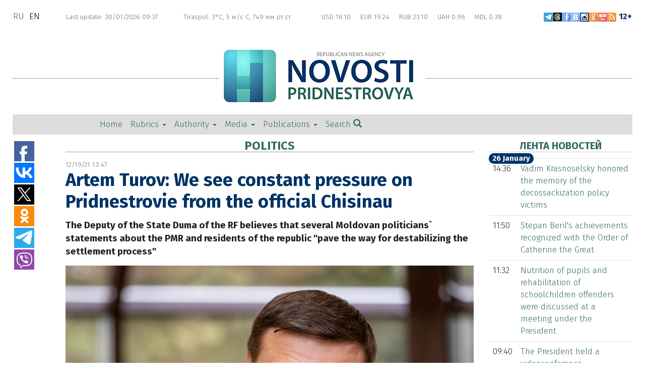

--- FILE ---
content_type: text/html; charset=utf-8
request_url: https://novostipmr.com/en/news/21-12-19/artem-turov-we-see-constant-pressure-pridnestrovie-official
body_size: 15548
content:
<!DOCTYPE html>
<html lang="en" dir="ltr"
  xmlns:fb="https://ogp.me/ns/fb#"
  xmlns:og="https://ogp.me/ns#">
<head>
  <link rel="profile" href="http://www.w3.org/1999/xhtml/vocab" />
  <meta name="viewport" content="width=device-width, initial-scale=1.0">
  <meta http-equiv="Content-Type" content="text/html; charset=utf-8" />
<link rel="shortcut icon" href="https://novostipmr.com/sites/default/files/favicon_news.jpg" type="image/jpeg" />
<meta name="description" content="Tiraspol, December 19. /Novosti Pridnestrovya/. Deputy of the Russian State Duma Artem Turov made an appeal to Moldovan politicians after the Ministry of Foreign Affairs and European Integration (MFAEI) of Moldova called the participation of the Russian Ambassador to the Republic of Moldova in the inauguration ceremony of the President of the PMR Vadim Krasnoselsky as an" />
<meta name="abstract" content="Tiraspol, December 19. /Novosti Pridnestrovya/. Deputy of the Russian State Duma Artem Turov made an appeal to Moldovan politicians after the Ministry of Foreign Affairs and European Integration (MFAEI) of Moldova called the participation of the Russian Ambassador to the Republic of Moldova in the inauguration ceremony of the President of the PMR Vadim Krasnoselsky as an “unfriendly action”." />
<meta name="generator" content="Drupal 7 (http://drupal.org)" />
<link rel="canonical" href="https://novostipmr.com/en/news/21-12-19/artem-turov-we-see-constant-pressure-pridnestrovie-official" />
<link rel="shortlink" href="https://novostipmr.com/en/node/127848" />
<meta property="fb:admins" content="100008928733926" />
<meta property="fb:pages" content="114253715396132" />
<meta property="og:site_name" content="Новости Приднестровья" />
<meta property="og:type" content="article" />
<meta property="og:title" content="Artem Turov: We see constant pressure on Pridnestrovie from the official Chisinau" />
<meta property="og:url" content="https://novostipmr.com/en/news/21-12-19/artem-turov-we-see-constant-pressure-pridnestrovie-official" />
<meta property="og:description" content="Tiraspol, December 19. /Novosti Pridnestrovya/. Deputy of the Russian State Duma Artem Turov made an appeal to Moldovan politicians after the Ministry of Foreign Affairs and European Integration (MFAEI) of Moldova called the participation of the Russian Ambassador to the Republic of Moldova in the inauguration ceremony of the President of the PMR Vadim Krasnoselsky as an “unfriendly action”." />
<meta property="og:updated_time" content="2021-12-19T13:47:35+02:00" />
<meta property="og:image" content="https://novostipmr.com/%3C%3F%0Aif%28isset%28%24data%5B%27node%27%5D%29%29%20%7B%0A%20%24i%20%3D%20field_get_items%28%27node%27" />
<meta property="og:image" content="https://novostipmr.com/%24data%5B%27node%27%5D" />
<meta property="og:image" content="https://novostipmr.com/%27tmp/%27" />
<meta property="og:image" content="https://novostipmr.com/%27%27" />
<meta property="og:image" content="https://novostipmr.com/%24i%29%29%3B%7D%0A%20if%28%21empty%28%24e%29%29%20%7B%20return%20%24e%3B%7D%0A%7D%0A%3F%3E" />
<meta property="og:image:type" content="image/jpeg" />
<meta name="twitter:card" content="summary_large_image" />
<meta name="twitter:site" content="@novostipmrcom" />
<meta name="twitter:creator" content="@novostipmrcom" />
<meta name="twitter:site:id" content="1198762232" />
<meta name="twitter:creator:id" content="1198762232" />
<meta name="twitter:title" content="Artem Turov: We see constant pressure on Pridnestrovie from the" />
<meta name="twitter:url" content="https://novostipmr.com/en/news/21-12-19/artem-turov-we-see-constant-pressure-pridnestrovie-official" />
<meta name="twitter:description" content="Tiraspol, December 19. /Novosti Pridnestrovya/. Deputy of the Russian State Duma Artem Turov made an appeal to Moldovan politicians after the Ministry of Foreign Affairs and European Integration" />
<meta name="twitter:image" content="https://novostipmr.com/%3C%3F%0Aif%28isset%28%24data%5B%27node%27%5D%29%29%20%7B%0A%20%24i%20%3D%20field_get_items%28%27node%27" />
<meta name="yandex-verification" content="f46d5c2e79e5763a" />
  <title>Artem Turov: We see constant pressure on Pridnestrovie from the official Chisinau | Новости Приднестровья</title>

    <link rel="apple-touch-icon" sizes="57x57" href="/apple-touch-icon-57x57.png?v=A0vLlQeA7j">
    <link rel="apple-touch-icon" sizes="60x60" href="/apple-touch-icon-60x60.png?v=A0vLlQeA7j">
    <link rel="apple-touch-icon" sizes="72x72" href="/apple-touch-icon-72x72.png?v=A0vLlQeA7j">
    <link rel="apple-touch-icon" sizes="76x76" href="/apple-touch-icon-76x76.png?v=A0vLlQeA7j">
    <link rel="apple-touch-icon" sizes="114x114" href="/apple-touch-icon-114x114.png?v=A0vLlQeA7j">
    <link rel="apple-touch-icon" sizes="120x120" href="/apple-touch-icon-120x120.png?v=A0vLlQeA7j">
    <link rel="apple-touch-icon" sizes="144x144" href="/apple-touch-icon-144x144.png?v=A0vLlQeA7j">
    <link rel="apple-touch-icon" sizes="152x152" href="/apple-touch-icon-152x152.png?v=A0vLlQeA7j">
    <link rel="apple-touch-icon" sizes="180x180" href="/apple-touch-icon-180x180.png?v=A0vLlQeA7j">
    <link rel="icon" type="image/png" href="/favicon-32x32.png?v=A0vLlQeA7j" sizes="32x32">
    <link rel="icon" type="image/png" href="/favicon-194x194.png?v=A0vLlQeA7j" sizes="194x194">
    <link rel="icon" type="image/png" href="/favicon-96x96.png?v=A0vLlQeA7j" sizes="96x96">
    <link rel="icon" type="image/png" href="/android-chrome-192x192.png?v=A0vLlQeA7j" sizes="192x192">
    <link rel="icon" type="image/png" href="/favicon-16x16.png?v=A0vLlQeA7j" sizes="16x16">
    <link rel="manifest" href="/manifest.json?v=A0vLlQeA7j">
    <link rel="shortcut icon" href="/favicon.ico?v=A0vLlQeA7j">
    <meta name="msapplication-TileColor" content="#00aba9">
    <meta name="msapplication-TileImage" content="/mstile-144x144.png?v=A0vLlQeA7j">
    <meta name="theme-color" content="#ffffff">

  <link type="text/css" rel="stylesheet" href="https://novostipmr.com/sites/default/files/css/css_lQaZfjVpwP_oGNqdtWCSpJT1EMqXdMiU84ekLLxQnc4.css" media="all" />
<link type="text/css" rel="stylesheet" href="https://novostipmr.com/sites/default/files/css/css_8ko-YekVh3Tvf888Mab151ol05ItZninFZmYNgPDtjg.css" media="all" />
<link type="text/css" rel="stylesheet" href="https://novostipmr.com/sites/default/files/css/css_ZGalJHgMRMISR-J7G8Y8nc0SdyLqspiaXlzKJ34Gq38.css" media="all" />
<link type="text/css" rel="stylesheet" href="https://novostipmr.com/sites/default/files/css/css_ffi5moBJ8ky1VqbFoPX6m3TWdcwV8TTi-qB-xZtVK6A.css" media="all" />

  <script src="https://novostipmr.com/sites/default/files/js/js_DdXIKt68jGany_F78Mxy_6Rv5aLF94bA6_npMbGnkV4.js"></script>
<script>jQuery.migrateMute=true;jQuery.migrateTrace=false;</script>
<script src="//code.jquery.com/jquery-migrate-1.4.1.min.js"></script>
<script>window.jQuery && window.jQuery.migrateWarnings || document.write("<script src='/sites/all/modules/contrib/jquery_update/replace/jquery-migrate/1.4.1/jquery-migrate.min.js'>\x3C/script>")</script>
<script src="https://novostipmr.com/sites/default/files/js/js_FhGVpahwyNuJj30ET1VnyQgxQAWDZ0zcDrQt0w8zhGY.js"></script>
<script src="https://novostipmr.com/sites/default/files/js/js_NpQFy4NWHBHFtoJaFKk6AseR-P7p_c-mnqnAKAvjj5g.js"></script>
<script src="https://novostipmr.com/sites/default/files/js/js_1WsZrx2a-WdZw1bm8j7SR6RJuI7j7gmgoHg5LeNIg1w.js"></script>
<script src="https://novostipmr.com/sites/default/files/js/js_z1kQxHGv7rnDiGFY6IPlRNuhotglLE-InDeDNL56my4.js"></script>
<script src="https://novostipmr.com/sites/default/files/js/js_pZfUiOVx8GOXoIGxaEOpma-o7CZ5CnX3j4_C854iSuI.js"></script>
<script src="https://novostipmr.com/sites/default/files/js/js_mBQQnv2jfT7hV2YFgICrM1KFECoRoI4UlzREm5pJWyg.js"></script>
<script>jQuery.extend(Drupal.settings, {"basePath":"\/","pathPrefix":"en\/","setHasJsCookie":0,"ajaxPageState":{"theme":"sm_newspmr","theme_token":"UeVc9HxMa_-TJso2h6trh4dzst93G4s4lpZnSAypHIM","jquery_version":"2.1","jquery_version_token":"7MZfjWku1BGOjBAvq_hM6Rf78quZyrhlZgyN_KZxMlE","js":{"sites\/all\/modules\/contrib\/views_infinite_scroll\/views-infinite-scroll.js":1,"sites\/all\/themes\/bootstrap\/js\/bootstrap.js":1,"sites\/all\/modules\/contrib\/jquery_update\/replace\/jquery\/2.2\/jquery.min.js":1,"0":1,"\/\/code.jquery.com\/jquery-migrate-1.4.1.min.js":1,"1":1,"misc\/jquery-extend-3.4.0.js":1,"misc\/jquery-html-prefilter-3.5.0-backport.js":1,"misc\/jquery.once.js":1,"misc\/drupal.js":1,"sites\/all\/libraries\/fitvids\/jquery.fitvids.js":1,"sites\/all\/libraries\/blazy\/blazy.min.js":1,"sites\/all\/modules\/contrib\/jquery_update\/js\/jquery_browser.js":1,"sites\/all\/modules\/contrib\/jquery_update\/replace\/ui\/external\/jquery.cookie.js":1,"sites\/all\/modules\/contrib\/jquery_update\/replace\/jquery.form\/4\/jquery.form.min.js":1,"misc\/ajax.js":1,"sites\/all\/modules\/contrib\/jquery_update\/js\/jquery_update.js":1,"sites\/all\/modules\/contrib\/fitvids\/fitvids.js":1,"sites\/all\/modules\/contrib\/lazy\/lazy.js":1,"sites\/all\/modules\/contrib\/lightbox2\/js\/lightbox.js":1,"sites\/all\/modules\/contrib\/views\/js\/base.js":1,"sites\/all\/themes\/bootstrap\/js\/misc\/_progress.js":1,"sites\/all\/modules\/contrib\/views\/js\/ajax_view.js":1,"sites\/all\/themes\/sm_newspmr\/bootstrap\/assets\/javascripts\/bootstrap\/affix.js":1,"sites\/all\/themes\/sm_newspmr\/bootstrap\/assets\/javascripts\/bootstrap\/alert.js":1,"sites\/all\/themes\/sm_newspmr\/bootstrap\/assets\/javascripts\/bootstrap\/button.js":1,"sites\/all\/themes\/sm_newspmr\/bootstrap\/assets\/javascripts\/bootstrap\/carousel.js":1,"sites\/all\/themes\/sm_newspmr\/bootstrap\/assets\/javascripts\/bootstrap\/collapse.js":1,"sites\/all\/themes\/sm_newspmr\/bootstrap\/assets\/javascripts\/bootstrap\/dropdown.js":1,"sites\/all\/themes\/sm_newspmr\/bootstrap\/assets\/javascripts\/bootstrap\/modal.js":1,"sites\/all\/themes\/sm_newspmr\/bootstrap\/assets\/javascripts\/bootstrap\/tooltip.js":1,"sites\/all\/themes\/sm_newspmr\/bootstrap\/assets\/javascripts\/bootstrap\/popover.js":1,"sites\/all\/themes\/sm_newspmr\/bootstrap\/assets\/javascripts\/bootstrap\/scrollspy.js":1,"sites\/all\/themes\/sm_newspmr\/bootstrap\/assets\/javascripts\/bootstrap\/tab.js":1,"sites\/all\/themes\/sm_newspmr\/bootstrap\/assets\/javascripts\/bootstrap\/transition.js":1,"sites\/all\/themes\/sm_newspmr\/js\/jQuery.equalHeights\/jquery.equalheights.js":1,"sites\/all\/themes\/sm_newspmr\/js\/jquery.pin.js":1,"sites\/all\/themes\/sm_newspmr\/js\/sm_newspmr.js":1,"sites\/all\/themes\/bootstrap\/js\/misc\/ajax.js":1,"sites\/all\/themes\/bootstrap\/js\/modules\/views\/js\/ajax_view.js":1},"css":{"modules\/system\/system.base.css":1,"modules\/field\/theme\/field.css":1,"sites\/all\/modules\/contrib\/fitvids\/fitvids.css":1,"modules\/node\/node.css":1,"sites\/all\/modules\/contrib\/views\/css\/views.css":1,"sites\/all\/modules\/contrib\/ckeditor\/css\/ckeditor.css":1,"sites\/all\/modules\/ctools\/css\/ctools.css":1,"sites\/all\/modules\/contrib\/lightbox2\/css\/lightbox.css":1,"sites\/all\/modules\/contrib\/tagclouds\/tagclouds.css":1,"modules\/locale\/locale.css":1,"sites\/all\/modules\/contrib\/ds\/layouts\/ds_2col_stacked\/ds_2col_stacked.css":1,"sites\/all\/modules\/contrib\/ds\/layouts\/ds_2col_stacked_fluid\/ds_2col_stacked_fluid.css":1,"sites\/all\/themes\/sm_newspmr\/css\/style.css":1,"sites\/all\/themes\/sm_newspmr\/css\/editor.css":1}},"lightbox2":{"rtl":"0","file_path":"\/(\\w\\w\/)public:\/","default_image":"\/sites\/all\/modules\/contrib\/lightbox2\/images\/brokenimage.jpg","border_size":0,"font_color":"000","box_color":"fff","top_position":"","overlay_opacity":"1.0","overlay_color":"000","disable_close_click":1,"resize_sequence":0,"resize_speed":400,"fade_in_speed":400,"slide_down_speed":600,"use_alt_layout":0,"disable_resize":0,"disable_zoom":0,"force_show_nav":0,"show_caption":1,"loop_items":1,"node_link_text":"","node_link_target":"_blank","image_count":"!current \/ !total","video_count":"\u0412\u0438\u0434\u0435\u043e !current \u0438\u0437 !total","page_count":"\u0421\u0442\u0440\u0430\u043d\u0438\u0446\u0430 !current \u0438\u0437 !total","lite_press_x_close":"press \u003Ca href=\u0022#\u0022 onclick=\u0022hideLightbox(); return FALSE;\u0022\u003E\u003Ckbd\u003Ex\u003C\/kbd\u003E\u003C\/a\u003E to close","download_link_text":"","enable_login":false,"enable_contact":false,"keys_close":"c x 27","keys_previous":"p 37","keys_next":"n 39","keys_zoom":"z","keys_play_pause":"32","display_image_size":"original","image_node_sizes":"()","trigger_lightbox_classes":"","trigger_lightbox_group_classes":"","trigger_slideshow_classes":"","trigger_lightframe_classes":"","trigger_lightframe_group_classes":"","custom_class_handler":0,"custom_trigger_classes":"","disable_for_gallery_lists":true,"disable_for_acidfree_gallery_lists":true,"enable_acidfree_videos":true,"slideshow_interval":5000,"slideshow_automatic_start":true,"slideshow_automatic_exit":true,"show_play_pause":true,"pause_on_next_click":false,"pause_on_previous_click":true,"loop_slides":false,"iframe_width":600,"iframe_height":400,"iframe_border":1,"enable_video":0,"useragent":"Mozilla\/5.0 (Macintosh; Intel Mac OS X 10_15_7) AppleWebKit\/537.36 (KHTML, like Gecko) Chrome\/131.0.0.0 Safari\/537.36; ClaudeBot\/1.0; +claudebot@anthropic.com)"},"views_infinite_scroll":{"img_path":"https:\/\/novostipmr.com\/sites\/all\/modules\/contrib\/views_infinite_scroll\/images\/ajax-loader.gif","scroll_threshold":200},"views":{"ajax_path":"\/en\/views\/ajax","ajaxViews":{"views_dom_id:e4e3c37b1424d52c1f7d3911b87e8f3c":{"view_name":"block_at_main_page_ver_3_0","view_display_id":"block_3","view_args":"","view_path":"node\/127848","view_base_path":null,"view_dom_id":"e4e3c37b1424d52c1f7d3911b87e8f3c","pager_element":0}}},"urlIsAjaxTrusted":{"\/en\/views\/ajax":true},"fitvids":{"custom_domains":[],"selectors":["body"],"simplifymarkup":1},"lazy":{"errorClass":"b-error","loadInvisible":true,"offset":100,"saveViewportOffsetDelay":50,"selector":".b-lazy","src":"data-src","successClass":"b-loaded","validateDelay":25},"bootstrap":{"anchorsFix":"0","anchorsSmoothScrolling":"0","formHasError":1,"popoverEnabled":1,"popoverOptions":{"animation":1,"html":0,"placement":"right","selector":"","trigger":"click","triggerAutoclose":1,"title":"","content":"","delay":0,"container":"body"},"tooltipEnabled":1,"tooltipOptions":{"animation":1,"html":0,"placement":"auto left","selector":"","trigger":"hover focus","delay":0,"container":"body"}}});</script>
	

  
    
    <a href="#navbar" id="return-to-top"><i class="glyphicon glyphicon-chevron-up"></i></a>
</head>
<body class="html not-front not-logged-in two-sidebars page-node page-node- page-node-127848 node-type-article i18n-en">
  <div id="skip-link">
    <a href="#main-content" class="element-invisible element-focusable">Skip to main content</a>
  </div>
    <header id="navbar" role="banner" class="navbar container-fluid navbar-default"><div class="container-fluid"><div class="row"><div class="col-sm-1 col-xs-12"><div class="region region-mosttop1"> <section id="block-locale-language" class="block block-locale clearfix"><ul class="language-switcher-locale-url"><li class="ru first"><a href="/ru/news/21-12-19/artyom-turov-so-storony-oficialnogo-kishinyova-my-vidim" class="language-link" xml:lang="ru" title="Артём Туров: Со стороны официального Кишинёва мы видим постоянное давление на Приднестровье">ru</a></li><li class="en last active"><a href="/en/news/21-12-19/artem-turov-we-see-constant-pressure-pridnestrovie-official" class="language-link active" xml:lang="en" title="Artem Turov: We see constant pressure on Pridnestrovie from the official Chisinau">en</a></li></ul></section></div></div><div class="col-sm-7 col-xs-12"><div class="region region-mosttop2"> <section id="block-mybank-mybank-weather-curr" class="block block-mybank clearfix"><div class="newdatetime"> <span class="date">Last update: 30/01/2026 09:37</span> &nbsp;&nbsp; <span class="weather">Tiraspol: 3°C, 5 м/с С, 749 мм рт.ст. &nbsp;</span> <span class="exchange"><span class="curr">USD 16.10</span>&nbsp;<span class="curr">EUR 19.24</span>&nbsp;<span class="curr">RUB 23.10</span>&nbsp;<span class="curr">UAH 0.96</span>&nbsp;<span class="curr">MDL 0.38</span>&nbsp;</span></div></section></div></div><div class="col-sm-4 col-xs-12"><div class="region region-mosttop3"> <section id="block-block-39" class="block block-block newdatetime clearfix">
<script type="text/javascript" src="//vk.com/js/api/openapi.js?139"></script>
<div class="pull-right"><span class="social"><a href="https://telegram.me/novostipmrcom" target="_blank" title="Новости Приднестровья в Telegram"><img height="18" onmouseout="this.src='/sites/default/files/field/image/telegram-color-br.png'" onmouseover="this.src='/sites/default/files/field/image/telegram-color-d.png'" src="/sites/default/files/field/image/telegram-color-br.png" width="18" /></a><a href="https://www.threads.net/@novosti_pmr" target="_blank" title="Новости Приднестровья в Threads"><img height="18" onmouseout="this.src='/sites/default/files/IMAGES/2023/07/moderator-1/threads-logo_110723-01.png'" onmouseover="this.src='/sites/default/files/IMAGES/2023/07/moderator-1/threads-logo_110723-02.png'" src="/sites/default/files/IMAGES/2023/07/moderator-1/threads-logo_110723-01.png" width="18" /></a><a href="https://www.facebook.com/novostipmrcom" target="_blank" title="Новости Приднестровья в Facebook"><img height="18" onmouseout="this.src='/sites/default/files/field/image/facebook-color-br-1.png'" onmouseover="this.src='/sites/default/files/field/image/facebook-color-br-1-d.png'" src="/sites/default/files/field/image/facebook-color-br-1.png" width="18" /></a><a href="http://vk.com/novostipridnestrovya" target="_blank" title="Новости Приднестровья в ВКонтакте"><img height="18" onmouseout="this.src='/sites/default/files/field/image/vkontakte-color-br-1.png'" onmouseover="this.src='/sites/default/files/field/image/vkontakte-color-br-1-d.png'" src="/sites/default/files/field/image/vkontakte-color-
br-1.png" width="18" /></a><a href="https://www.instagram.com/novosti_pmr" target="_blank" title="Новости Приднестровья в Instagram"><img height="18" onmouseout="this.src='/sites/default/files/field/image/instagram-color-br.png'" onmouseover="this.src='/sites/default/files/field/image/vkontakte-color-d.png'" src="/sites/default/files/field/image/instagram-color-br.png" width="18" /></a><a href="https://ok.ru/novostipmrcom" target="_blank" title="Новости Приднестровья в Одноклассниках"><img height="18" onmouseout="this.src='/sites/default/files/field/image/odnoklassniki-color-br-1.png'" onmouseover="this.src='/sites/default/files/field/image/odnoklassniki-color-br-1-d.png'" src="/sites/default/files/field/image/odnoklassniki-color-
br-1.png" width="18" /></a><a href="https://www.youtube.com/c/Novostipmr" target="_blank" title="Новости Приднестровья в Youtube"><img height="18" onmouseout="this.src='/sites/default/files/field/image/youtube-color-br-1.png'" onmouseover="this.src='/sites/default/files/field/image/youtube-color-br-1-d.png'" src="/sites/default/files/field/image/youtube-color-
br-1.png" width="18" /></a><a href="/ru/newfeed" target="_blank" title="RSS лента"><img height="18" onmouseout="this.src='/sites/default/files/field/image/rss-color-br-1.png'" onmouseover="this.src='/sites/default/files/field/image/rss-color-br-1-d.png'" src="/sites/default/files/field/image/rss-color-br-1.png" width="18" /></a> <span class="zeta"> 12+</span</span></div></section></div></div></div><div class="navbar-header"><div class="row-no-margin visible-xs-block"> <button type="button" class="navbar-toggle col-xs-2" data-toggle="collapse" data-target="#navbar-collapse"> <span class="sr-only">Toggle navigation</span> <span class="icon-bar icon-bar-first"></span> <span class="icon-bar icon-bar-second"></span> <span class="icon-bar icon-bar-third"></span> </button><div class="col-xs-10 visible-xs-block"><a href="/en" class="visible-xs-block col-xs-10"><img class="center-block img-responsive b-lazy" src="https://novostipmr.com/sites/all/themes/sm_newspmr/images/loader-news.gif" data-src="https://novostipmr.com/sites/all/themes/sm_newspmr/images/mobile/mobile-logo-en.png" alt="News" title="" /></a> <a class="fs-25 col-xs-2" id="search-logo-link" href="#modal-search-form" data-toggle="modal" data-target="#modal-search-form"> <span class="glyphicon glyphicon-search"></span> </a></div></div><div class="clearfix visible-xs-block clear"><div class="navbar-collapse collapse" id="navbar-collapse"> <nav role="navigation"><ul class="menu nav navbar-nav"><li class="first leaf"><a href="/en" title="">Home</a></li><li class="expanded dropdown"><a href="/en/razdel/rubriki" title="rubrics" data-target="#" class="dropdown-toggle">Rubrics <b class="caret"></b></a><ul class="dropdown-menu"><li class="first expanded"><a href="/en/razdel/pridnestrove" title="">Приднестровье</a></li><li class="leaf"><a href="/en/razdel/v-mire" title="">World</a></li><li class="leaf"><a href="/en/razdel/politika" title="">Policy</a></li><li class="leaf"><a href="/en/razdel/ekonomika" title="">Economy</a></li><li class="expanded"><a href="/en/razdel/obshchestvo" title="">Society</a></li><li class="leaf"><a href="/en/razdel/bezopasnost" title="">Security</a></li><li class="leaf"><a href="/en/razdel/proisshestviya" title="">Incidents</a></li><li class="leaf"><a href="/en/razdel/kultura" title="">Culture</a></li><li class="leaf"><a href="/en/razdel/nauka" title="">Science</a></li><li class="leaf"><a href="/en/razdel/sport" title="">Sport</a></li><li class="leaf"><a href="/en/razdel/poleznoe" title="">Usefull</a></li><li class="leaf"><a href="/en/razdel/anons" title="">Preview</a></li><li class="leaf"><a href="/en/razdel/pomozhem-vmeste" title="">Let&#039;s help together</a></li><li class="leaf"><a href="/en/razdel/osoboe-mnenie" title="">Special opinion</a></li><li class="last leaf"><a href="/en/razdel/dokumenty" title="">Documentation</a></li></ul></li><li class="expanded dropdown"><a href="/en/razdel/vlast-0" title="" data-target="#" class="dropdown-toggle">Authority <b class="caret"></b></a><ul class="dropdown-menu"><li class="first leaf"><a href="/en/taxonomy/term/57" title="">President</a></li><li class="leaf"><a href="/en/taxonomy/term/58" title="">Government</a></li><li class="last leaf"><a href="/en/taxonomy/term/59" title="">Supreme Council</a></li></ul></li><li class="expanded dropdown"><a href="/en/razdel/media" title="" data-target="#" class="dropdown-toggle">Media <b class="caret"></b></a><ul class="dropdown-menu"><li class="first leaf"><a href="/en/razdel/infografika" title="">Infographics</a></li><li class="leaf"><a href="/en/photo" title="">Photo</a></li><li class="last leaf"><a href="/en/video" title="">Video</a></li></ul></li><li class="last expanded dropdown"><a href="/en/razdel/publikacii" title="" data-target="#" class="dropdown-toggle">Publications <b class="caret"></b></a><ul class="dropdown-menu"><li class="first leaf"><a href="/en/razdel/analitika" title="">Analytics</a></li><li class="leaf"><a href="/en/razdel/istorii" title="">Stories</a></li><li class="leaf"><a href="/en/razdel/reportazh" title="">Reportage</a></li><li class="leaf"><a href="/en/razdel/pridnestrove-v-licah" title="">Приднестровье в лицах</a></li><li class="last expanded"><a href="/en/razdel/specproekty" title="">Special Projects</a></li></ul></li></ul><div id="wr-search-mobile-block" class="col-xs-12"><form class="form-search content-search" action="/en/search-site" method="get" id="#search-block-form" accept-charset="UTF-8"><div><div><h2 class="element-invisible">Search form</h2><div class="input-group"> <input title="Введите ключевые слова для поиска." class="form-control form-text" data-apachesolr-autocomplete-id="search-block-form--2" placeholder="Search" type="text" id="edit-search-block-form--4" name="search_api_views_fulltext" value="" size="15" maxlength="128" autocomplete="off"> <span class="input-group-btn"> <button type="submit" class="btn btn-primary"> <span class="icon glyphicon glyphicon-search" aria-hidden="true"></span> </button> </span></div><div class="form-actions form-wrapper form-group" id="edit-actions--2"> <button class="element-invisible btn btn-primary form-submit" type="submit" id="edit-submit--2" name="op" value="Поиск">Search</button></div></div></div></form></div> </nav></div></div><div class="modal fade" id="modal-search-form" tabindex="-1" role="dialog" aria-labelledby="modal-search-form-label"><div class="modal-dialog" role="document"><div class="modal-content"><div class="modal-header"> <button type="button" class="close" data-dismiss="modal" aria-label="Close"><span aria-hidden="true">&times;</span></button></div><div class="modal-body"><form class="form-search content-search" action="/en/search-site" method="get" id="#search-block-form" accept-charset="UTF-8"><div><div><h2 class="element-invisible">Search form</h2><div class="input-group"> <input title="Введите ключевые слова для поиска." class="form-control form-text" data-apachesolr-autocomplete-id="search-block-form--2" placeholder="Search" type="text" id="edit-search-block-form--4" name="search_api_views_fulltext" value="" size="15" maxlength="128" autocomplete="off"> <span class="input-group-btn"> <button type="submit" class="btn btn-primary"> <span class="icon glyphicon glyphicon-search" aria-hidden="true"></span> </button> </span></div><div class="form-actions form-wrapper form-group" id="edit-actions--2"> <button class="element-invisible btn btn-primary form-submit" type="submit" id="edit-submit--2" name="op" value="Поиск">Search</button></div></div></div></form></div></div></div></div></div></div></header><div class="main-container container-fluid"> <header role="banner" id="page-header"><div class="region region-header"> <section id="block-block-40" class="block block-block clearfix"><div class="logocontainer"><a href="/" alt="На главную" title="На главную"><div class="logotype hidden-xs">&nbsp;</div></a></div></section><section id="block-system-main-menu" class="block block-system hidden-xs clearfix block-menu clearfix"><ul class="menu nav navbar-nav"><li class="first leaf"><a href="/en" title="">Home</a></li><li class="expanded dropdown"><a href="/en/razdel/rubriki" title="rubrics" data-target="#" class="dropdown-toggle">Rubrics <b class="caret"></b></a><ul class="dropdown-menu"><li class="first expanded"><a href="/en/razdel/pridnestrove" title="">Приднестровье</a></li><li class="leaf"><a href="/en/razdel/v-mire" title="">World</a></li><li class="leaf"><a href="/en/razdel/politika" title="">Policy</a></li><li class="leaf"><a href="/en/razdel/ekonomika" title="">Economy</a></li><li class="expanded"><a href="/en/razdel/obshchestvo" title="">Society</a></li><li class="leaf"><a href="/en/razdel/bezopasnost" title="">Security</a></li><li class="leaf"><a href="/en/razdel/proisshestviya" title="">Incidents</a></li><li class="leaf"><a href="/en/razdel/kultura" title="">Culture</a></li><li class="leaf"><a href="/en/razdel/nauka" title="">Science</a></li><li class="leaf"><a href="/en/razdel/sport" title="">Sport</a></li><li class="leaf"><a href="/en/razdel/poleznoe" title="">Usefull</a></li><li class="leaf"><a href="/en/razdel/anons" title="">Preview</a></li><li class="leaf"><a href="/en/razdel/pomozhem-vmeste" title="">Let&#039;s help together</a></li><li class="leaf"><a href="/en/razdel/osoboe-mnenie" title="">Special opinion</a></li><li class="last leaf"><a href="/en/razdel/dokumenty" title="">Documentation</a></li></ul></li><li class="expanded dropdown"><a href="/en/razdel/vlast-0" title="" data-target="#" class="dropdown-toggle">Authority <b class="caret"></b></a><ul class="dropdown-menu"><li class="first leaf"><a href="/en/taxonomy/term/57" title="">President</a></li><li class="leaf"><a href="/en/taxonomy/term/58" title="">Government</a></li><li class="last leaf"><a href="/en/taxonomy/term/59" title="">Supreme Council</a></li></ul></li><li class="expanded dropdown"><a href="/en/razdel/media" title="" data-target="#" class="dropdown-toggle">Media <b class="caret"></b></a><ul class="dropdown-menu"><li class="first leaf"><a href="/en/razdel/infografika" title="">Infographics</a></li><li class="leaf"><a href="/en/photo" title="">Photo</a></li><li class="last leaf"><a href="/en/video" title="">Video</a></li></ul></li><li class="last expanded dropdown"><a href="/en/razdel/publikacii" title="" data-target="#" class="dropdown-toggle">Publications <b class="caret"></b></a><ul class="dropdown-menu"><li class="first leaf"><a href="/en/razdel/analitika" title="">Analytics</a></li><li class="leaf"><a href="/en/razdel/istorii" title="">Stories</a></li><li class="leaf"><a href="/en/razdel/reportazh" title="">Reportage</a></li><li class="leaf"><a href="/en/razdel/pridnestrove-v-licah" title="">Приднестровье в лицах</a></li><li class="last expanded"><a href="/en/razdel/specproekty" title="">Special Projects</a></li></ul></li><li class="search-item"><a class="search-link" data-target="#collapse-search-key" data-toggle="collapse"
href="#collapse-search-key">Search <span class="glyphicon glyphicon-search" aria-hidden="true"></span> </a></li></ul><div id="collapse-search-key" class="container-fluid search itv-content-width itv-content-width--padded collapse" aria-expanded="true" style=""><form class="form-search content-search" action="/en/search-site" method="get" id="#search-block-form" accept-charset="UTF-8"><div><div><h2 class="element-invisible">Search form</h2><div class="input-group"> <input title="Введите ключевые слова для поиска." class="form-control form-text" data-apachesolr-autocomplete-id="search-block-form--2" placeholder="Search" type="text" id="edit-search-block-form--4" name="search_api_views_fulltext" value="" size="15" maxlength="128" autocomplete="off"> <span class="input-group-btn"> <button type="submit" class="btn btn-primary"> <span class="icon glyphicon glyphicon-search" aria-hidden="true"></span> </button> </span></div><div class="form-actions form-wrapper form-group" id="edit-actions--2"> <button class="element-invisible btn btn-primary form-submit" type="submit" id="edit-submit--2" name="op" value="Поиск">Search</button></div></div></div></form></div></section></div> </header><div class="row"> <aside class="col-sm-1" role="complementary">
<script type="text/javascript">(function (w, doc) {
if (!w.__utlWdgt) {
w.__utlWdgt = true;
var d = doc, s = d.createElement('script'), g = 'getElementsByTagName';
s.type = 'text/javascript';
s.charset = 'UTF-8';
s.async = true;
s.src = ('https:' == w.location.protocol ? 'https' : 'http') + '://w.uptolike.com/widgets/v1/uptolike.js';
var h = d[g]('body')[0];
h.appendChild(s);
}
})(window, document);
</script>
<div class="uptolike-buttons" data-mobile-view="true" data-share-size="40" data-like-text-enable="false" data-background-alpha="0.0" data-pid="1393653" data-mode="share" data-background-color="#ffffff" data-share-shape="rectangle" data-share-counter-size="24" data-icon-color="#ffffff" data-mobile-sn-ids="fb.vk.tw.wh.ok.tm.vb." data-text-color="#000000" data-buttons-color="#FFFFFF" data-counter-background-color="#ffffff" data-share-counter-type="separate" data-orientation="vertical" data-following-enable="false" data-sn-ids="fb.vk.tw.ok.tm.vb." data-preview-mobile="false" data-selection-enable="false" data-exclude-show-more="true" data-share-style="1" data-counter-background-alpha="1.0" data-top-button="false" style="display: none"></div> </aside> <section class="col-sm-8"><div class="wr-inner-article"> <a id="main-content"></a><h1 class="page-header">Artem Turov: We see constant pressure on Pridnestrovie from the official Chisinau</h1><div class="region region-content"> <section id="block-system-main" class="block block-system grid15-12 clearfix"><div class="node node-article node-promoted view-mode-full node-full" itemscope itemtype="http://schema.org/Article"><div class="field field-name-field-tags field-type-taxonomy-term-reference field-label-hidden"><div class="field-items"><div class="field-item even"><a href="/en/razdel/politika">Politics</a></div></div></div><div class="full-date">12/19/21 13:47</div><meta itemprop="datePublished" content="2021-12-19T13:47:35+02:00"/><div class="full-title"><h2 itemprop="headline">Artem Turov: We see constant pressure on Pridnestrovie from the official Chisinau</h2></div><div class="full-subtitle" itemprop="description"><div class="field field-name-field-subtitle field-type-text field-label-hidden"><div class="field-items"><div class="field-item even">The Deputy of the State Duma of the RF believes that several Moldovan politicians` statements about the PMR and residents of the republic &quot;pave the way for destabilizing the settlement process&quot;</div></div></div></div><div class="full-images"> <section id="block-views-site20pics-block" class="block block-views clearfix"><div class="view view-site20pics view-id-site20pics view-display-id-block view-dom-id-ff7dce091dce1920cddf21220db6f039"><div class="view-content"><div id="views-bootstrap-carousel-1" class="views-bootstrap-carousel-plugin-style carousel slide" data-ride="carousel" data-interval="5000" data-pause="false" data-wrap="true"><div class="carousel-inner" role="listbox"><div class="item active"><div class="views-field views-field-field-image"><div class="field-content"><a href="https://novostipmr.com/sites/default/files/filefield_paths/20210826-img_6196_1_1.jpg" rel="lightbox[field_image][&lt;p&gt;&lt;a href=&quot;https://novostipmr.com/sites/default/files/filefield_paths/20210826-img_6196_1_1.jpg&quot; title=&quot;Скачать оригинал&quot; download=&quot;&quot;&gt;Скачать оригинал&lt;/a&gt;&lt;/p&gt;]" title=""><img class="img-responsive b-lazy" src="https://novostipmr.com/sites/all/themes/sm_newspmr/images/loader-news.gif" data-src="https://novostipmr.com/sites/default/files/filefield_paths/20210826-img_6196_1_1.jpg" width="1200" height="800" alt="" /></a><div class="wr-image-alt-title"><div class="image-alt"></div><div class="image-title"></div></div></div></div></div></div></div></div></div></section></div><div class="full-text hyphenate" itemprop="articleBody"><div class="field field-name-body field-type-text-with-summary field-label-hidden"><div class="field-items"><div class="field-item even"><p><meta name="uuid" content="uuidn9c1tNfxK38x" /><meta charset="utf-8" /></p><p><strong>Tiraspol, December 19. /Novosti Pridnestrovya/.</strong> Deputy of the Russian State Duma Artem Turov made an appeal to Moldovan politicians after the Ministry of Foreign Affairs and European Integration (MFAEI) of Moldova called the participation of the Russian Ambassador to the Republic of Moldova in the inauguration ceremony of the President of the PMR Vadim Krasnoselsky as an “unfriendly action”.</p><p>“I would like to remind Moldovan politicians that the same people live in Pridnestrovie, who study, work, build families and, among other things, choose their Government so that all spheres of life can function. And also so that their position was presented at the negotiations," Artem Turov, Deputy Chairman of the State Duma Committee for CIS Affairs, posted on this occasion on his <a href="https://t.me/avturow/178" target="_blank">Telegram page</a>.</p><p>He recalled that the Russian Federation has played a key role in ending the bloodshed on the Dniester.</p><p>“Our peacekeepers have been providing a peaceful life for almost 30 years, while the participation of the ambassador of our country, which, I recall, is a participant in the negotiation process, is a normal practice. From the official Chisinau`s side, we only see constant pressure on the region, economic and political. And the statements of a number of politicians about Pridnestrovie and its inhabitants pave the way for destabilizing the settlement process,” the Russian parliamentarian added. </p><p>In an interview with Sputnik Moldova, Artem Turov also stressed that “Pridnestrovie and its political leadership was an internationally recognized entity within the framework of the 5 + 2 negotiation format”.</p><p>“The Russian Federation, like its diplomatic corps in Moldova, remains a reliable guarantor of the normal course of the Pridnestrovian settlement process. Today's statement by the Moldovan MFAEI looks like an obvious step back in the peace process on the Dniester,” Artem Turov said. </p><p>Recall that <a href="https://novostipmr.com/ru/news/21-12-17/inauguraciya-prezidenta-pmr-v-detalyah-i-simvolah" target="_blank">Vadim Krasnoselsky`s inauguration</a> took place on December 17 at the Pridnestrovian State Drama and Comedy Theater named after N. S. Aronetskaya. The inauguration ceremony of the head of the Pridnestrovian state was attended by deputies of the Supreme Council, representatives of the executive and judicial bodies of state power. Among those invited was Oleg Vasnetsov, Ambassador Extraordinary and Plenipotentiary of the Russian Federation to the Republic of Moldova.</p><p>The previous day, the Chairman of Pardons Commission in the Presidential Administration of the Republic of Moldova, Ion Guzun, <a href="https://novostipmr.com/ru/news/21-12-18/v-moldove-predlozhili-obyavit-olega-vasnecova-personoy-non-grata" target="_blank">proposed</a> declaring persona non grata and expelling the Ambassador of Russia to Moldova Oleg Vasnetsov for participating in the inauguration of the President of Pridnestrovie Vadim Krasnoselsky.</p></div></div></div><div class="socialtags clearfix"><div class="field field-name-field--social-tag-2 field-type-taxonomy-term-reference field-label-hidden"><div class="field-items"><div class="field-item even"><a href="/en/taxonomy/term/45">Россия</a></div><div class="field-item odd"><a href="/en/taxonomy/term/52">Молдова</a></div><div class="field-item even"><a href="/en/taxonomy/term/1765">молдо-приднестровский конфликт</a></div></div></div></div></div></div></section><section id="block-block-112" class="block block-block clearfix"><style type="text/css">
<!--
@media screen and (max-width:480px) {
.social_signup {
display: none;
}
}@media screen and (min-width:480px) {
.social_signup_mob {
display: none;
}
}</style><div> </div><div class="social_signup"><a href="https://telegram.me/novostipmrcom" target="_blank"><img alt="" class="img-responsive" src="/sites/default/files/IMAGES/2020/12/moderator-1/telegram_desktop_20201224_2.gif" /></a></div><div class="social_signup_mob"><a href="https://telegram.me/novostipmrcom" target="_blank"><img alt="" class="img-responsive" src="/sites/default/files/field/image/telegram-2_mob.gif" /></a></div></section><section id="block-views-also-block" class="block block-views clearfix"><h2 class="block-title">Также в рубрике</h2><div class="view view-also view-id-also view-display-id-block view-dom-id-c8c96526986a2c6a9313817fc19e93da"><div class="view-content"><div class="views-row views-row-1 views-row-odd views-row-first"><div class=" node-mtl row pb-15"><div class="col-md-4 col-xs-12"><div class="mtl-image"><div class="field field-name-field-image field-type-image field-label-hidden"><div class="field-items"><div class="field-item even"><a href="/en/news/25-12-23/pridnestrovie-concerned-about-offensive-weapons-supplies-moldova"><img class="img-responsive b-lazy" src="https://novostipmr.com/sites/all/themes/sm_newspmr/images/loader-news.gif" data-src="https://novostipmr.com/sites/default/files/styles/4col/public/field/image/karta_pmr_moldova_230122_1_8_3_0_2.jpg?itok=Lrsk8IIk" width="250" height="186" alt="" title="Фото из архива информационного агентства «Новости Приднестровья»" /></a></div></div></div></div></div><div class="col-md-8 col-xs-12"><div class="mtl-date">12/23/25 14:43</div><div class="mtl-title"><h2 class="node__title"><a href="/en/news/25-12-23/pridnestrovie-concerned-about-offensive-weapons-supplies-moldova" rel="bookmark">Pridnestrovie is concerned about the offensive weapons’ supplies to Moldova</a></h2></div><div class="mtl-body hyphenate"><div class="field field-name-field-subtitle field-type-text field-label-hidden"><div class="field-items"><div class="field-item even">Neither Moldovan nor EU nor OSCE officials can provide clear explanations for these purchases, the PMR President noted</div></div></div></div></div></div></div><div class="views-row views-row-2 views-row-even"><div class=" node-mtl row pb-15"><div class="col-md-4 col-xs-12"><div class="mtl-image"><div class="field field-name-field-image field-type-image field-label-hidden"><div class="field-items"><div class="field-item even"><a href="/en/news/25-12-23/pmr-president-resumption-negotiations-moldova-inevitable"><img class="img-responsive b-lazy" src="https://novostipmr.com/sites/all/themes/sm_newspmr/images/loader-news.gif" data-src="https://novostipmr.com/sites/default/files/styles/4col/public/field/image/flagi_5_plyus_2_181220_3_0_0_0.jpg?itok=rdL_PieO" width="250" height="186" alt="" /></a></div></div></div></div></div><div class="col-md-8 col-xs-12"><div class="mtl-date">12/23/25 14:08</div><div class="mtl-title"><h2 class="node__title"><a href="/en/news/25-12-23/pmr-president-resumption-negotiations-moldova-inevitable" rel="bookmark">The PMR President: Resumption of negotiations with Moldova is inevitable</a></h2></div><div class="mtl-body hyphenate"><div class="field field-name-field-subtitle field-type-text field-label-hidden"><div class="field-items"><div class="field-item even">Vadim Krasnoselsky emphasized that meetings with foreign ambassadors cannot replace the negotiation process between the PMR and the RM</div></div></div></div></div></div></div><div class="views-row views-row-3 views-row-odd"><div class=" node-mtl row pb-15"><div class="col-md-4 col-xs-12"><div class="mtl-image"><div class="field field-name-field-image field-type-image field-label-hidden"><div class="field-items"><div class="field-item even"><a href="/en/news/25-12-23/vadim-krasnoselsky-moldova-avoiding-cooperation-law-enforcement"><img class="img-responsive b-lazy" src="https://novostipmr.com/sites/all/themes/sm_newspmr/images/loader-news.gif" data-src="https://novostipmr.com/sites/default/files/styles/4col/public/field/image/057056051057055_0.jpg?itok=VFSAaBXL" width="250" height="186" alt="" title="Фото: пресс-служба Президента ПМР " /></a></div></div></div></div></div><div class="col-md-8 col-xs-12"><div class="mtl-date">12/23/25 13:50</div><div class="mtl-title"><h2 class="node__title"><a href="/en/news/25-12-23/vadim-krasnoselsky-moldova-avoiding-cooperation-law-enforcement" rel="bookmark">Vadim Krasnoselsky: Moldova is avoiding cooperation with law enforcement agencies</a></h2></div><div class="mtl-body hyphenate"><div class="field field-name-field-subtitle field-type-text field-label-hidden"><div class="field-items"><div class="field-item even">According to PMR President, instead of improving relations, old stereotypes and lies are being repeated about the PMR</div></div></div></div></div></div></div><div class="views-row views-row-4 views-row-even"><div class=" node-mtl row pb-15"><div class="col-md-4 col-xs-12"><div class="mtl-image"><div class="field field-name-field-image field-type-image field-label-hidden"><div class="field-items"><div class="field-item even"><a href="/en/news/25-12-20/there-are-no-objective-obstacles-holding-52-meeting-pmr-president"><img class="img-responsive b-lazy" src="https://novostipmr.com/sites/all/themes/sm_newspmr/images/loader-news.gif" data-src="https://novostipmr.com/sites/default/files/styles/4col/public/field/image/photo_2025-12-19_15-28-13_2.jpg?itok=Br6XNYW0" width="250" height="186" alt="" title="Фото: пресс-служба Президента ПМР" /></a></div></div></div></div></div><div class="col-md-8 col-xs-12"><div class="mtl-date">12/20/25 11:27</div><div class="mtl-title"><h2 class="node__title"><a href="/en/news/25-12-20/there-are-no-objective-obstacles-holding-52-meeting-pmr-president" rel="bookmark">&quot;There are no objective obstacles to holding the 5+2 meeting,&quot; PMR president Vadim Krasnoselsky stated</a></h2></div><div class="mtl-body hyphenate"><div class="field field-name-field-subtitle field-type-text field-label-hidden"><div class="field-items"><div class="field-item even">The only reason for blocking the negotiating format remains certain participants` reluctance to work within it</div></div></div></div></div></div></div><div class="views-row views-row-5 views-row-odd views-row-last"><div class=" node-mtl row pb-15"><div class="col-md-4 col-xs-12"><div class="mtl-image"><div class="field field-name-field-image field-type-image field-label-hidden"><div class="field-items"><div class="field-item even"><a href="/en/news/25-12-20/president-pmr-pridnestrovie-ready-cooperate-moldovan-law"><img class="img-responsive b-lazy" src="https://novostipmr.com/sites/all/themes/sm_newspmr/images/loader-news.gif" data-src="https://novostipmr.com/sites/default/files/styles/4col/public/field/image/photo_2025-12-19_15-28-14.jpg?itok=cY8MAk0-" width="250" height="186" alt="" title="Фото: пресс-служба Президента ПМР" /></a></div></div></div></div></div><div class="col-md-8 col-xs-12"><div class="mtl-date">12/20/25 11:15</div><div class="mtl-title"><h2 class="node__title"><a href="/en/news/25-12-20/president-pmr-pridnestrovie-ready-cooperate-moldovan-law" rel="bookmark">The president of the PMR: Pridnestrovie is ready to cooperate with Moldovan law enforcement agencies</a></h2></div><div class="mtl-body hyphenate"><div class="field field-name-field-subtitle field-type-text field-label-hidden"><div class="field-items"><div class="field-item even">Vadim Krasnoselsky emphasized that crime, drug trafficking, and arms trafficking must be fought jointly</div></div></div></div></div></div></div></div></div></section></div></div> </section> <aside class="col-sm-3" role="complementary"><div class="region region-sidebar-second"> <section id="block-views-03a8ca0092943f1f7ba3cf66c3caf427" class="block block-views clearfix"><h2 class="block-title"><a href="/en/archive" class="block-title-link">Лента новостей</a></h2><div class="view view-block-at-main-page-ver-3-0 view-id-block_at_main_page_ver_3_0 view-display-id-block_3 view-dom-id-e4e3c37b1424d52c1f7d3911b87e8f3c"><div class="view-content"><div class="relative"><table class="views-table cols-0 table table-hover table-0 table-0 table-0 relative-table" ><caption class="absolute background-dark-blue">26 January</caption><tbody><tr class="odd 2594 30 19 views-row-first"><td class="views-field views-field-created-1" > 14:36</td><td class="views-field views-field-title" > <a href="/en/news/26-01-26/vadim-krasnoselsky-honored-memory-decossackization-policy-victims">Vadim Krasnoselsky honored the memory of the decossackization policy victims</a></td></tr><tr class="even 2594 30 19 "><td class="views-field views-field-created-1" > 11:50</td><td class="views-field views-field-title" > <a href="/en/news/26-01-26/stepan-berils-achievements-recognized-order-catherine-great">Stepan Beril&#039;s achievements recognized with the Order of Catherine the Great</a></td></tr><tr class="odd 2594 30 19 "><td class="views-field views-field-created-1" > 11:32</td><td class="views-field views-field-title" > <a href="/en/news/26-01-26/nutrition-pupils-and-rehabilitation-schoolchildren-offenders-were">Nutrition of pupils and rehabilitation of schoolchildren offenders were discussed at a meeting under the President</a></td></tr><tr class="even 2594 30 19 views-row-last"><td class="views-field views-field-created-1" > 09:40</td><td class="views-field views-field-title" > <a href="/en/news/26-01-26/president-held-videoconference">The President held a videoconference</a></td></tr></tbody></table></div><div class="relative"><table class="views-table cols-0 table table-hover table-0 table-0 table-0 relative-table" ><caption class="absolute background-dark-blue">16 January</caption><tbody><tr class="odd 2594 30 19 "><td class="views-field views-field-created-1" > 11:21</td><td class="views-field views-field-title" > <a href="/en/news/26-01-16/president-was-informed-how-security-will-be-ensured-during">The President was informed on how security will be ensured during the Epiphany bathing period</a></td></tr></tbody></table></div><div class="relative"><table class="views-table cols-0 table table-hover table-0 table-0 table-0 relative-table" ><caption class="absolute background-dark-blue">12 January</caption><tbody><tr class="odd 2594 30 19 "><td class="views-field views-field-created-1" > 11:56</td><td class="views-field views-field-title" > <a href="/en/news/26-01-12/president-was-briefed-energy-situation">The President was briefed on the energy situation</a></td></tr><tr class="even 2594 30 19 "><td class="views-field views-field-created-1" > 11:36</td><td class="views-field views-field-title" > <a href="/en/news/26-01-12/president-was-informed-about-maintaining-public-safety-law-and">The President was informed about maintaining public safety, law and order</a></td></tr></tbody></table></div></div><ul class="pager pager--infinite-scroll "><li class="pager__item"> <a href="/en/news/21-12-19/artem-turov-we-see-constant-pressure-pridnestrovie-official?page=1">Еще новости</a></li></ul></div></section><section id="block-views-site20parts-block-27" class="block block-views clearfix"><h2 class="block-title"><a href="/en/hash/dialogi-s-prezidentom" class="block-title-link">Диалоги с Президентом</a></h2><div class="view view-site20parts view-id-site20parts view-display-id-block_27 view-dom-id-4e4956baea5e388437097a8455378128"><div class="view-content"><div id="views-bootstrap-grid-1" class="views-bootstrap-grid-plugin-style"><div class="row"><div class="col-xs-12"><div class="views-field views-field-field-image"><div class="field-content"><a href="/en/news/25-12-23/dialogue-president-transcript"><img class="img-responsive b-lazy" src="https://novostipmr.com/sites/all/themes/sm_newspmr/images/loader-news.gif" data-src="https://novostipmr.com/sites/default/files/styles/main/public/field/image/057056051057053_0.jpg?itok=qsakueBF" width="700" height="467" alt="" /></a></div></div><div class="views-field views-field-title"><h4 class="field-content"><a href="/en/news/25-12-23/dialogue-president-transcript">The Dialogue with the President (transcript)</a></h4></div></div></div></div></div></div></section><section id="block-views-site20parts-block-30" class="block block-views clearfix"><h2 class="block-title"><a href="https://novostipmr.com/ru/razdel/citaty" class="block-title-link">Quotation</a></h2><div class="view view-site20parts view-id-site20parts view-display-id-block_30 view-dom-id-3ca2afbc318e3df927f731e2063cd6d0"><div class="view-content"><div class="views-row views-row-1 views-row-odd views-row-first views-row-last"><div class="views-field views-field-field-image"><div class="field-content"><a href="/en/news/22-09-24/meeting-vadim-krasnoselsky-members-youth-electoral-commission"><img class="img-responsive b-lazy" src="https://novostipmr.com/sites/all/themes/sm_newspmr/images/loader-news.gif" data-src="https://novostipmr.com/sites/default/files/styles/main/public/filefield_paths/055051051053057_1_0.jpg?itok=cRpze7-y" width="700" height="467" alt="" title="Фото: president.gospmr.org" /></a></div></div><div class="views-field views-field-title"><h4 class="field-content"><a href="/en/news/22-09-24/meeting-vadim-krasnoselsky-members-youth-electoral-commission">Meeting of Vadim Krasnoselsky with members of the Youth Electoral Commission: presidential quotation book</a></h4></div></div></div></div></section><section id="block-views-site20parts-block-12" class="block block-views clearfix"><h2 class="block-title"><a href="/en/razdel/analitika" class="block-title-link">Analytics</a></h2><div class="view view-site20parts view-id-site20parts view-display-id-block_12 view-dom-id-9507c192ad7941fc531853aeb3b54a84"><div class="view-content"><div class="views-row views-row-1 views-row-odd views-row-first views-row-last"><div class="views-field views-field-field-image"><div class="field-content"><a href="/en/news/24-12-12/finnish-osce-chairmanship-what-pridnestrovie-expects-it"><img class="img-responsive b-lazy" src="https://novostipmr.com/sites/all/themes/sm_newspmr/images/loader-news.gif" data-src="https://novostipmr.com/sites/default/files/styles/main/public/field/image/flagi_finlyandiya_obse.jpg?itok=R7DkNcg9" width="700" height="467" alt="" /></a></div></div><div class="views-field views-field-title"><h4 class="field-content"><a href="/en/news/24-12-12/finnish-osce-chairmanship-what-pridnestrovie-expects-it">Finnish OSCE Chairmanship: What Pridnestrovie expects from it</a></h4></div></div></div></div></section><section id="block-views-site20parts-block-13" class="block block-views clearfix"><h2 class="block-title"><a href="/en/razdel/osoboe-mnenie" class="block-title-link">Opinion</a></h2><div class="view view-site20parts view-id-site20parts view-display-id-block_13 view-dom-id-c8d95ba840f5c80f355020eadb7d5105"><div class="view-content"><div id="views-bootstrap-grid-2" class="views-bootstrap-grid-plugin-style"><div class="row"><div class="col-xs-12"><div class="views-field views-field-field-image"><div class="field-content"><a href="/en/news/25-01-12/zurab-todua-we-are-talking-about-actual-imposition-blockade"><img class="img-responsive b-lazy" src="https://novostipmr.com/sites/all/themes/sm_newspmr/images/loader-news.gif" data-src="https://novostipmr.com/sites/default/files/styles/main/public/field/image/2025011238514.jpg?itok=06j20a84" width="700" height="467" alt="" /></a></div></div><div class="views-field views-field-title"><h4 class="field-content"><a href="/en/news/25-01-12/zurab-todua-we-are-talking-about-actual-imposition-blockade">Zurab Todua: We are talking about the actual imposition of a blockade on Pridnestrovie</a></h4></div></div></div></div></div></div></section><section id="block-views-site20parts-block-16" class="block block-views clearfix"><h2 class="block-title"><a href="/en/razdel/specproekty" class="block-title-link">Special projects</a></h2><div class="view view-site20parts view-id-site20parts view-display-id-block_16 view-dom-id-1dbeca179e98db77a566206f8a685475"><div class="view-content"><div id="views-bootstrap-grid-3" class="views-bootstrap-grid-plugin-style"><div class="row"><div class="col-xs-12"><div class="views-field views-field-field-image"><div class="field-content"><a href="/en/news/25-06-23/1990-moldovan-parliament-declared-illegal-creation-moldavian-ssr"><img class="img-responsive b-lazy" src="https://novostipmr.com/sites/all/themes/sm_newspmr/images/loader-news.gif" data-src="https://novostipmr.com/sites/default/files/styles/main/public/field/image/post4.jpg?itok=jemj8UcQ" width="700" height="467" alt="" /></a></div></div><div class="views-field views-field-title"><h4 class="field-content"><a href="/en/news/25-06-23/1990-moldovan-parliament-declared-illegal-creation-moldavian-ssr">In 1990, the Moldovan Parliament declared illegal the creation of the Moldavian SSR</a></h4></div><div><div class="mtl-body hyphenate">Chisinau split the union republic, granting Pridnestrovie the right to self-determination</div></div></div></div></div></div></div></section><section id="block-views-site20parts-block-20" class="block block-views clearfix"><h2 class="block-title"><a href="/en/razdel/infografika" class="block-title-link">Infographics</a></h2><div class="view view-site20parts view-id-site20parts view-display-id-block_20 view-dom-id-99afbb827b4457fc232f0c1f406d4c1e"><div class="view-content"><div id="views-bootstrap-grid-4" class="views-bootstrap-grid-plugin-style"><div class="row"><div class="col-xs-12"><div class="views-field views-field-field-image"><div class="field-content"><a href="/en/news/21-10-13/chronology-pridnestrovian-vehicle-ban"><img class="img-responsive b-lazy" src="https://novostipmr.com/sites/all/themes/sm_newspmr/images/loader-news.gif" data-src="https://novostipmr.com/sites/default/files/styles/main/public/filefield_paths/3ed789bba7f78326b15b7251cb759a14-0.jpg?itok=7tvhVk-I" width="700" height="467" alt="" /></a></div></div><div class="views-field views-field-title"><h4 class="field-content"><a href="/en/news/21-10-13/chronology-pridnestrovian-vehicle-ban">Chronology of the Pridnestrovian vehicle Ban</a></h4></div></div></div></div></div></div></section><section id="block-views-site20parts-block-10" class="block block-views clearfix"><h2 class="block-title"><a href="/en/photo" class="block-title-link">Photo</a></h2><div class="view view-site20parts view-id-site20parts view-display-id-block_10 view-dom-id-9ce51d77603cd06d2eedb80098674efb"><div class="view-content"><div class="views-row views-row-1 views-row-odd views-row-first views-row-last"><div class="views-field views-field-field-photo"><div class="field-content"><a href="/en/content/sheriff-and-real-madrid-tiraspol-photos"><img class="img-responsive b-lazy" src="https://novostipmr.com/sites/all/themes/sm_newspmr/images/loader-news.gif" data-src="https://novostipmr.com/sites/default/files/styles/main/public/20211124-img_2735_1.jpg?itok=wooRbwPk" width="700" height="467" alt="" /></a></div></div><div class="views-field views-field-title"><h4 class="field-content"><a href="/en/content/sheriff-and-real-madrid-tiraspol-photos">Sheriff and Real Madrid in Tiraspol (photos)</a></h4></div></div></div></div></section><section id="block-views-site20parts-block-15" class="block block-views clearfix"><h2 class="block-title"><a href="/en/razdel/anons" class="block-title-link">Announcement</a></h2><div class="view view-site20parts view-id-site20parts view-display-id-block_15 view-dom-id-663b12dec8faeb6d128507813c45d9fb"><div class="view-content"><div id="views-bootstrap-grid-5" class="views-bootstrap-grid-plugin-style"><div class="row"><div class="col-xs-12"><div class="views-field views-field-field-image"><div class="field-content"><a href="/en/news/19-11-01/tourism-pridnestrovie-new-series-postage-stamps-will-be-presented"><img class="img-responsive b-lazy" src="https://novostipmr.com/sites/all/themes/sm_newspmr/images/loader-news.gif" data-src="https://novostipmr.com/sites/default/files/styles/main/public/filefield_paths/turizm-set.jpg?itok=60yWo_mT" width="700" height="467" alt="" /></a></div></div><div class="views-field views-field-title"><h4 class="field-content"><a href="/en/news/19-11-01/tourism-pridnestrovie-new-series-postage-stamps-will-be-presented">Tourism in Pridnestrovie - new series of postage stamps will be presented in the Bendery Fortress</a></h4></div></div></div></div></div></div></section><section id="block-views-site20parts-block-24" class="block block-views clearfix"><h2 class="block-title"><a href="/en/razdel/poleznoe" class="block-title-link">Entertainment</a></h2><div class="view view-site20parts view-id-site20parts view-display-id-block_24 view-dom-id-f423a37ff6ecfa5bab3128180df55f18"><div class="view-content"><div id="views-bootstrap-grid-6" class="views-bootstrap-grid-plugin-style"><div class="row"><div class="col-xs-12"><div class="views-field views-field-field-image"><div class="field-content"><a href="/en/news/21-05-14/boundary-crossing-foreign-tourists-groups-was-simplified"><img class="img-responsive b-lazy" src="https://novostipmr.com/sites/all/themes/sm_newspmr/images/loader-news.gif" data-src="https://novostipmr.com/sites/default/files/styles/main/public/filefield_paths/dsc_7423_tamozhnya_bendery_gtk_1_1_0.jpg?itok=kFNfdHCO" width="700" height="467" alt="" /></a></div></div><div class="views-field views-field-title"><h4 class="field-content"><a href="/en/news/21-05-14/boundary-crossing-foreign-tourists-groups-was-simplified">A boundary crossing for foreign tourists’ groups was simplified in Pridnestrovie</a></h4></div></div></div></div></div></div></section><section id="block-archive-month-archive" class="block block-archive clearfix"><h2 class="block-title"><a href="/en/archive" class="block-title-link">Archive</a></h2><div class="table-responsive"><table class="table table-hover table-striped sticky-enabled"><caption><a href="/en/archive/all/2026/1">January 2026</a></caption><thead><tr><th>Mon</th><th>Tue</th><th>Wed</th><th>Thu</th><th>Fri</th><th>Sat</th><th>Sun</th></tr></thead><tbody><tr><td class="out-of-month"><a href="/en/archive/all/2025/12/29" title="1 post">29</a></td><td class="out-of-month">30</td><td class="out-of-month">31</td><td><a href="/en/archive/all/2026/1/1" title="1 post">1</a></td><td>2</td><td>3</td><td>4</td></tr><tr><td>5</td><td>6</td><td>7</td><td>8</td><td>9</td><td>10</td><td>11</td></tr><tr><td><a href="/en/archive/all/2026/1/12" title="2 posts">12</a></td><td>13</td><td>14</td><td>15</td><td><a href="/en/archive/all/2026/1/16" title="1 post">16</a></td><td>17</td><td>18</td></tr><tr><td>19</td><td>20</td><td>21</td><td>22</td><td>23</td><td>24</td><td>25</td></tr><tr><td><a href="/en/archive/all/2026/1/26" title="4 posts">26</a></td><td>27</td><td>28</td><td>29</td><td>30</td><td>31</td><td class="out-of-month">1</td></tr></tbody></table></div></section><section id="block-block-30" class="block block-block clearfix"><h2 class="block-title">Contacts</h2><div itemscope="" itemtype="http://schema.org/Organization"><div itemprop="name"><a href="http://novostipmr.com/" itemprop="url"><strong>News Agency «Novosti Pridnestrovya»</strong></a></div><div itemprop="description">Official news agency of Pridnestrovian Moldavian Republic</div><div itemprop="email">&nbsp;</div><div itemprop="email"><a href="mailto:news_press@pgtrk.com">news_press@pgtrk.com</a></div><div itemprop="telephone">+373 (533) 8-20-04</div><div itemprop="address" itemscope="" itemtype="http://schema.org/PostalAddress">Pravdy&nbsp;street, 31<br /><span itemprop="addressLocality">Tiraspol</span><br /><span itemprop="addressCountry">Pridnestrovie</span></div><div itemprop="location" itemscope="" itemtype="http://schema.org/Place"><ul class="pager pager--infinite-scroll "><li class="pager__item"><a href="https://goo.gl/maps/GtY5d4MGfCFnMx7x5" target="_blank">Map</a></li></ul></div></div><p><meta content="ПГТРК" itemprop="name" /></p></section></div> </aside></div></div> <footer class="footer container-fluid"><div class="region region-footer"> <section id="block-block-41" class="block block-block hidden-xs center-block clearfix"><ul class="menu nav navbar-nav"><li class="first leaf"><a href="/en" title="">Home</a></li><li class="expanded dropdown"><a href="/en/razdel/rubriki" title="rubrics" data-target="#" class="dropdown-toggle">Rubrics <b class="caret"></b></a><ul class="dropdown-menu"><li class="first expanded"><a href="/en/razdel/pridnestrove" title="">Приднестровье</a></li><li class="leaf"><a href="/en/razdel/v-mire" title="">World</a></li><li class="leaf"><a href="/en/razdel/politika" title="">Policy</a></li><li class="leaf"><a href="/en/razdel/ekonomika" title="">Economy</a></li><li class="expanded"><a href="/en/razdel/obshchestvo" title="">Society</a></li><li class="leaf"><a href="/en/razdel/bezopasnost" title="">Security</a></li><li class="leaf"><a href="/en/razdel/proisshestviya" title="">Incidents</a></li><li class="leaf"><a href="/en/razdel/kultura" title="">Culture</a></li><li class="leaf"><a href="/en/razdel/nauka" title="">Science</a></li><li class="leaf"><a href="/en/razdel/sport" title="">Sport</a></li><li class="leaf"><a href="/en/razdel/poleznoe" title="">Usefull</a></li><li class="leaf"><a href="/en/razdel/anons" title="">Preview</a></li><li class="leaf"><a href="/en/razdel/pomozhem-vmeste" title="">Let&#039;s help together</a></li><li class="leaf"><a href="/en/razdel/osoboe-mnenie" title="">Special opinion</a></li><li class="last leaf"><a href="/en/razdel/dokumenty" title="">Documentation</a></li></ul></li><li class="expanded dropdown"><a href="/en/razdel/vlast-0" title="" data-target="#" class="dropdown-toggle">Authority <b class="caret"></b></a><ul class="dropdown-menu"><li class="first leaf"><a href="/en/taxonomy/term/57" title="">President</a></li><li class="leaf"><a href="/en/taxonomy/term/58" title="">Government</a></li><li class="last leaf"><a href="/en/taxonomy/term/59" title="">Supreme Council</a></li></ul></li><li class="expanded dropdown"><a href="/en/razdel/media" title="" data-target="#" class="dropdown-toggle">Media <b class="caret"></b></a><ul class="dropdown-menu"><li class="first leaf"><a href="/en/razdel/infografika" title="">Infographics</a></li><li class="leaf"><a href="/en/photo" title="">Photo</a></li><li class="last leaf"><a href="/en/video" title="">Video</a></li></ul></li><li class="last expanded dropdown"><a href="/en/razdel/publikacii" title="" data-target="#" class="dropdown-toggle">Publications <b class="caret"></b></a><ul class="dropdown-menu"><li class="first leaf"><a href="/en/razdel/analitika" title="">Analytics</a></li><li class="leaf"><a href="/en/razdel/istorii" title="">Stories</a></li><li class="leaf"><a href="/en/razdel/reportazh" title="">Reportage</a></li><li class="leaf"><a href="/en/razdel/pridnestrove-v-licah" title="">Приднестровье в лицах</a></li><li class="last expanded"><a href="/en/razdel/specproekty" title="">Special Projects</a></li></ul></li><li class="search-item"><a class="search-link" data-target="#collapse-search-key" data-toggle="collapse"
href="#collapse-search-key">Search <span class="glyphicon glyphicon-search" aria-hidden="true"></span> </a></li></ul></section><section id="block-block-33" class="block block-block grid15-7 clearfix"><p>©1992-2025 Novosti Pridnestrovya, the official news agency of the Pridnestrovian Moldavian Republic.&nbsp;<span style="line-height: 1.538em;">When using material from the web site, the active hyperlink to the source is required.&nbsp;</span><span style="line-height: 1.538em;">Some material may be inappropriate for those under 16.</span></p></section><section id="block-block-16" class="block block-block clearfix"><div class="row"><div class="col-sm-6"> <a href="https://metrika.yandex.ru/stat/?id=31900346&amp;from=informer" target="_blank" rel="nofollow"><img src="https://informer.yandex.ru/informer/31900346/3_1_FFFFFFFF_EFEFEFFF_0_pageviews" style="width:88px; height:31px; border:0;" alt="Яндекс.Метрика" title="Яндекс.Метрика: данные за сегодня (просмотры, визиты и уникальные посетители)" class="ym-advanced-informer" data-cid="31900346" data-lang="ru" /></a> 
<script type="text/javascript" > (function(m,e,t,r,i,k,a){m[i]=m[i]||function(){(m[i].a=m[i].a||[]).push(arguments)}; m[i].l=1*new Date();k=e.createElement(t),a=e.getElementsByTagName(t)[0],k.async=1,k.src=r,a.parentNode.insertBefore(k,a)}) (window, document, "script", "https://mc.yandex.ru/metrika/tag.js", "ym"); ym(31900346, "init", { clickmap:true, trackLinks:true, accurateTrackBounce:true }); </script>
<noscript><div><img src="https://mc.yandex.ru/watch/31900346" style="position:absolute; left:-9999px;" alt="" /></div></noscript></div><div class="col-sm-6"><a href="//www.liveinternet.ru/click"
target="_blank"><img src="//counter.yadro.ru/logo?29.6"
title="LiveInternet: показано количество просмотров и посетителей"
alt="" border="0" width="88" height="120"/></a></div></div><script type="text/javascript">
new Image().src = "//counter.yadro.ru/hit?r"+
escape(document.referrer)+((typeof(screen)=="undefined")?"":
";s"+screen.width+"*"+screen.height+"*"+(screen.colorDepth?
screen.colorDepth:screen.pixelDepth))+";u"+escape(document.URL)+
";h"+escape(document.title.substring(0,150))+
";"+Math.random();</script></section></div> </footer>  <script src="https://novostipmr.com/sites/default/files/js/js_eeWNS3OLrTqBCG0mg_lgNmwdhJYlGRJ6C54yxLxmnWM.js"></script>
<script src="https://novostipmr.com/sites/default/files/js/js_MRdvkC2u4oGsp5wVxBG1pGV5NrCPW3mssHxIn6G9tGE.js"></script>

 
</body>
</html>


--- FILE ---
content_type: text/css
request_url: https://novostipmr.com/sites/default/files/css/css_ffi5moBJ8ky1VqbFoPX6m3TWdcwV8TTi-qB-xZtVK6A.css
body_size: 66355
content:
@import url(https://fonts.googleapis.com/css?family=PT+Sans:400,400italic,700,700italic&subset=latin,cyrillic);@import url(https://fonts.googleapis.com/css?family=Fira+Sans:300,700,800&display=swap);﻿html{font-family:sans-serif;-ms-text-size-adjust:100%;-webkit-text-size-adjust:100%}body{margin:0}article,aside,details,figcaption,figure,footer,header,hgroup,main,menu,nav,section,summary{display:block}audio,canvas,progress,video{display:inline-block;vertical-align:baseline}audio:not([controls]){display:none;height:0}[hidden],template{display:none}a{background-color:transparent}a:active,a:hover{outline:0}abbr[title]{border-bottom:1px dotted}b,strong{font-weight:bold}dfn{font-style:italic}h1{font-size:2em;margin:0.67em 0}mark{background:#ff0;color:#000}small{font-size:80%}sub,sup{font-size:75%;line-height:0;position:relative;vertical-align:baseline}sup{top:-0.5em}sub{bottom:-0.25em}img{border:0}svg:not(:root){overflow:hidden}figure{margin:1em 40px}hr{box-sizing:content-box;height:0}pre{overflow:auto}code,kbd,pre,samp{font-family:monospace,monospace;font-size:1em}button,input,optgroup,select,textarea{color:inherit;font:inherit;margin:0}button{overflow:visible}button,select{text-transform:none}button,html input[type="button"],input[type="reset"],input[type="submit"]{-webkit-appearance:button;cursor:pointer}button[disabled],html input[disabled]{cursor:default}button::-moz-focus-inner,input::-moz-focus-inner{border:0;padding:0}input{line-height:normal}input[type="checkbox"],input[type="radio"]{box-sizing:border-box;padding:0}input[type="number"]::-webkit-inner-spin-button,input[type="number"]::-webkit-outer-spin-button{height:auto}input[type="search"]{-webkit-appearance:textfield;box-sizing:content-box}input[type="search"]::-webkit-search-cancel-button,input[type="search"]::-webkit-search-decoration{-webkit-appearance:none}fieldset{border:1px solid #c0c0c0;margin:0 2px;padding:0.35em 0.625em 0.75em}legend{border:0;padding:0}textarea{overflow:auto}optgroup{font-weight:bold}table{border-collapse:collapse;border-spacing:0}td,th{padding:0}@media print{*,*:before,*:after{background:transparent !important;color:#000 !important;box-shadow:none !important;text-shadow:none !important}a,a:visited{text-decoration:underline}a[href]:after{content:" (" attr(href) ")"}abbr[title]:after{content:" (" attr(title) ")"}a[href^="#"]:after,a[href^="javascript:"]:after{content:""}pre,blockquote{border:1px solid #999;page-break-inside:avoid}thead{display:table-header-group}tr,img{page-break-inside:avoid}img{max-width:100% !important}p,h2,h3{orphans:3;widows:3}h2,h3{page-break-after:avoid}.navbar{display:none}.btn>.caret,.more-link a>.caret,a.more-link-pridnestrove>.caret,.pager--infinite-scroll .pager__item a>.caret,.dropup>.btn>.caret,.more-link .dropup>a>.caret,.dropup>a.more-link-pridnestrove>.caret,.pager--infinite-scroll .pager__item .dropup>a>.caret{border-top-color:#000 !important}.label{border:1px solid #000}.table{border-collapse:collapse !important}.table td,.table th{background-color:#fff !important}.table-bordered th,.table-bordered td{border:1px solid #ddd !important}}@font-face{font-family:'Glyphicons Halflings';src:url(/sites/all/themes/sm_newspmr/bootstrap/assets/fonts/bootstrap/glyphicons-halflings-regular.eot);src:url(/sites/all/themes/sm_newspmr/bootstrap/assets/fonts/bootstrap/glyphicons-halflings-regular.eot?#iefix) format("embedded-opentype"),url(/sites/all/themes/sm_newspmr/bootstrap/assets/fonts/bootstrap/glyphicons-halflings-regular.woff2) format("woff2"),url(/sites/all/themes/sm_newspmr/bootstrap/assets/fonts/bootstrap/glyphicons-halflings-regular.woff) format("woff"),url(/sites/all/themes/sm_newspmr/bootstrap/assets/fonts/bootstrap/glyphicons-halflings-regular.ttf) format("truetype"),url(/sites/all/themes/sm_newspmr/bootstrap/assets/fonts/bootstrap/glyphicons-halflings-regular.svg#glyphicons_halflingsregular) format("svg")}.glyphicon,#navbar-collapse .caret{position:relative;top:1px;display:inline-block;font-family:'Glyphicons Halflings';font-style:normal;font-weight:normal;line-height:1;-webkit-font-smoothing:antialiased;-moz-osx-font-smoothing:grayscale}.glyphicon-asterisk:before{content:"\002a"}.glyphicon-plus:before{content:"\002b"}.glyphicon-euro:before,.glyphicon-eur:before{content:"\20ac"}.glyphicon-minus:before{content:"\2212"}.glyphicon-cloud:before{content:"\2601"}.glyphicon-envelope:before{content:"\2709"}.glyphicon-pencil:before{content:"\270f"}.glyphicon-glass:before{content:"\e001"}.glyphicon-music:before{content:"\e002"}.glyphicon-search:before{content:"\e003"}.glyphicon-heart:before{content:"\e005"}.glyphicon-star:before{content:"\e006"}.glyphicon-star-empty:before{content:"\e007"}.glyphicon-user:before{content:"\e008"}.glyphicon-film:before{content:"\e009"}.glyphicon-th-large:before{content:"\e010"}.glyphicon-th:before{content:"\e011"}.glyphicon-th-list:before{content:"\e012"}.glyphicon-ok:before{content:"\e013"}.glyphicon-remove:before{content:"\e014"}.glyphicon-zoom-in:before{content:"\e015"}.glyphicon-zoom-out:before{content:"\e016"}.glyphicon-off:before{content:"\e017"}.glyphicon-signal:before{content:"\e018"}.glyphicon-cog:before{content:"\e019"}.glyphicon-trash:before{content:"\e020"}.glyphicon-home:before{content:"\e021"}.glyphicon-file:before{content:"\e022"}.glyphicon-time:before{content:"\e023"}.glyphicon-road:before{content:"\e024"}.glyphicon-download-alt:before{content:"\e025"}.glyphicon-download:before{content:"\e026"}.glyphicon-upload:before{content:"\e027"}.glyphicon-inbox:before{content:"\e028"}.glyphicon-play-circle:before{content:"\e029"}.glyphicon-repeat:before{content:"\e030"}.glyphicon-refresh:before{content:"\e031"}.glyphicon-list-alt:before{content:"\e032"}.glyphicon-lock:before{content:"\e033"}.glyphicon-flag:before{content:"\e034"}.glyphicon-headphones:before{content:"\e035"}.glyphicon-volume-off:before{content:"\e036"}.glyphicon-volume-down:before{content:"\e037"}.glyphicon-volume-up:before{content:"\e038"}.glyphicon-qrcode:before{content:"\e039"}.glyphicon-barcode:before{content:"\e040"}.glyphicon-tag:before{content:"\e041"}.glyphicon-tags:before{content:"\e042"}.glyphicon-book:before{content:"\e043"}.glyphicon-bookmark:before{content:"\e044"}.glyphicon-print:before{content:"\e045"}.glyphicon-camera:before{content:"\e046"}.glyphicon-font:before{content:"\e047"}.glyphicon-bold:before{content:"\e048"}.glyphicon-italic:before{content:"\e049"}.glyphicon-text-height:before{content:"\e050"}.glyphicon-text-width:before{content:"\e051"}.glyphicon-align-left:before{content:"\e052"}.glyphicon-align-center:before{content:"\e053"}.glyphicon-align-right:before{content:"\e054"}.glyphicon-align-justify:before{content:"\e055"}.glyphicon-list:before{content:"\e056"}.glyphicon-indent-left:before{content:"\e057"}.glyphicon-indent-right:before{content:"\e058"}.glyphicon-facetime-video:before{content:"\e059"}.glyphicon-picture:before{content:"\e060"}.glyphicon-map-marker:before{content:"\e062"}.glyphicon-adjust:before{content:"\e063"}.glyphicon-tint:before{content:"\e064"}.glyphicon-edit:before{content:"\e065"}.glyphicon-share:before{content:"\e066"}.glyphicon-check:before{content:"\e067"}.glyphicon-move:before{content:"\e068"}.glyphicon-step-backward:before{content:"\e069"}.glyphicon-fast-backward:before{content:"\e070"}.glyphicon-backward:before{content:"\e071"}.glyphicon-play:before{content:"\e072"}.glyphicon-pause:before{content:"\e073"}.glyphicon-stop:before{content:"\e074"}.glyphicon-forward:before{content:"\e075"}.glyphicon-fast-forward:before{content:"\e076"}.glyphicon-step-forward:before{content:"\e077"}.glyphicon-eject:before{content:"\e078"}.glyphicon-chevron-left:before{content:"\e079"}.glyphicon-chevron-right:before{content:"\e080"}.glyphicon-plus-sign:before{content:"\e081"}.glyphicon-minus-sign:before{content:"\e082"}.glyphicon-remove-sign:before{content:"\e083"}.glyphicon-ok-sign:before{content:"\e084"}.glyphicon-question-sign:before{content:"\e085"}.glyphicon-info-sign:before{content:"\e086"}.glyphicon-screenshot:before{content:"\e087"}.glyphicon-remove-circle:before{content:"\e088"}.glyphicon-ok-circle:before{content:"\e089"}.glyphicon-ban-circle:before{content:"\e090"}.glyphicon-arrow-left:before{content:"\e091"}.glyphicon-arrow-right:before{content:"\e092"}.glyphicon-arrow-up:before{content:"\e093"}.glyphicon-arrow-down:before{content:"\e094"}.glyphicon-share-alt:before{content:"\e095"}.glyphicon-resize-full:before{content:"\e096"}.glyphicon-resize-small:before{content:"\e097"}.glyphicon-exclamation-sign:before{content:"\e101"}.glyphicon-gift:before{content:"\e102"}.glyphicon-leaf:before{content:"\e103"}.glyphicon-fire:before{content:"\e104"}.glyphicon-eye-open:before{content:"\e105"}.glyphicon-eye-close:before{content:"\e106"}.glyphicon-warning-sign:before{content:"\e107"}.glyphicon-plane:before{content:"\e108"}.glyphicon-calendar:before{content:"\e109"}.glyphicon-random:before{content:"\e110"}.glyphicon-comment:before{content:"\e111"}.glyphicon-magnet:before{content:"\e112"}.glyphicon-chevron-up:before{content:"\e113"}.glyphicon-chevron-down:before{content:"\e114"}.glyphicon-retweet:before{content:"\e115"}.glyphicon-shopping-cart:before{content:"\e116"}.glyphicon-folder-close:before{content:"\e117"}.glyphicon-folder-open:before{content:"\e118"}.glyphicon-resize-vertical:before{content:"\e119"}.glyphicon-resize-horizontal:before{content:"\e120"}.glyphicon-hdd:before{content:"\e121"}.glyphicon-bullhorn:before{content:"\e122"}.glyphicon-bell:before{content:"\e123"}.glyphicon-certificate:before{content:"\e124"}.glyphicon-thumbs-up:before{content:"\e125"}.glyphicon-thumbs-down:before{content:"\e126"}.glyphicon-hand-right:before{content:"\e127"}.glyphicon-hand-left:before{content:"\e128"}.glyphicon-hand-up:before{content:"\e129"}.glyphicon-hand-down:before{content:"\e130"}.glyphicon-circle-arrow-right:before{content:"\e131"}.glyphicon-circle-arrow-left:before{content:"\e132"}.glyphicon-circle-arrow-up:before{content:"\e133"}.glyphicon-circle-arrow-down:before{content:"\e134"}.glyphicon-globe:before{content:"\e135"}.glyphicon-wrench:before{content:"\e136"}.glyphicon-tasks:before{content:"\e137"}.glyphicon-filter:before{content:"\e138"}.glyphicon-briefcase:before{content:"\e139"}.glyphicon-fullscreen:before{content:"\e140"}.glyphicon-dashboard:before{content:"\e141"}.glyphicon-paperclip:before{content:"\e142"}.glyphicon-heart-empty:before{content:"\e143"}.glyphicon-link:before{content:"\e144"}.glyphicon-phone:before{content:"\e145"}.glyphicon-pushpin:before{content:"\e146"}.glyphicon-usd:before{content:"\e148"}.glyphicon-gbp:before{content:"\e149"}.glyphicon-sort:before{content:"\e150"}.glyphicon-sort-by-alphabet:before{content:"\e151"}.glyphicon-sort-by-alphabet-alt:before{content:"\e152"}.glyphicon-sort-by-order:before{content:"\e153"}.glyphicon-sort-by-order-alt:before{content:"\e154"}.glyphicon-sort-by-attributes:before{content:"\e155"}.glyphicon-sort-by-attributes-alt:before{content:"\e156"}.glyphicon-unchecked:before{content:"\e157"}.glyphicon-expand:before{content:"\e158"}.glyphicon-collapse-down:before{content:"\e159"}.glyphicon-collapse-up:before{content:"\e160"}.glyphicon-log-in:before{content:"\e161"}.glyphicon-flash:before{content:"\e162"}.glyphicon-log-out:before{content:"\e163"}.glyphicon-new-window:before{content:"\e164"}.glyphicon-record:before{content:"\e165"}.glyphicon-save:before{content:"\e166"}.glyphicon-open:before{content:"\e167"}.glyphicon-saved:before{content:"\e168"}.glyphicon-import:before{content:"\e169"}.glyphicon-export:before{content:"\e170"}.glyphicon-send:before{content:"\e171"}.glyphicon-floppy-disk:before{content:"\e172"}.glyphicon-floppy-saved:before{content:"\e173"}.glyphicon-floppy-remove:before{content:"\e174"}.glyphicon-floppy-save:before{content:"\e175"}.glyphicon-floppy-open:before{content:"\e176"}.glyphicon-credit-card:before{content:"\e177"}.glyphicon-transfer:before{content:"\e178"}.glyphicon-cutlery:before{content:"\e179"}.glyphicon-header:before{content:"\e180"}.glyphicon-compressed:before{content:"\e181"}.glyphicon-earphone:before{content:"\e182"}.glyphicon-phone-alt:before{content:"\e183"}.glyphicon-tower:before{content:"\e184"}.glyphicon-stats:before{content:"\e185"}.glyphicon-sd-video:before{content:"\e186"}.glyphicon-hd-video:before{content:"\e187"}.glyphicon-subtitles:before{content:"\e188"}.glyphicon-sound-stereo:before{content:"\e189"}.glyphicon-sound-dolby:before{content:"\e190"}.glyphicon-sound-5-1:before{content:"\e191"}.glyphicon-sound-6-1:before{content:"\e192"}.glyphicon-sound-7-1:before{content:"\e193"}.glyphicon-copyright-mark:before{content:"\e194"}.glyphicon-registration-mark:before{content:"\e195"}.glyphicon-cloud-download:before{content:"\e197"}.glyphicon-cloud-upload:before{content:"\e198"}.glyphicon-tree-conifer:before{content:"\e199"}.glyphicon-tree-deciduous:before{content:"\e200"}.glyphicon-cd:before{content:"\e201"}.glyphicon-save-file:before{content:"\e202"}.glyphicon-open-file:before{content:"\e203"}.glyphicon-level-up:before{content:"\e204"}.glyphicon-copy:before{content:"\e205"}.glyphicon-paste:before{content:"\e206"}.glyphicon-alert:before{content:"\e209"}.glyphicon-equalizer:before{content:"\e210"}.glyphicon-king:before{content:"\e211"}.glyphicon-queen:before{content:"\e212"}.glyphicon-pawn:before{content:"\e213"}.glyphicon-bishop:before{content:"\e214"}.glyphicon-knight:before{content:"\e215"}.glyphicon-baby-formula:before{content:"\e216"}.glyphicon-tent:before{content:"\26fa"}.glyphicon-blackboard:before{content:"\e218"}.glyphicon-bed:before{content:"\e219"}.glyphicon-apple:before{content:"\f8ff"}.glyphicon-erase:before{content:"\e221"}.glyphicon-hourglass:before{content:"\231b"}.glyphicon-lamp:before{content:"\e223"}.glyphicon-duplicate:before{content:"\e224"}.glyphicon-piggy-bank:before{content:"\e225"}.glyphicon-scissors:before{content:"\e226"}.glyphicon-bitcoin:before{content:"\e227"}.glyphicon-btc:before{content:"\e227"}.glyphicon-xbt:before{content:"\e227"}.glyphicon-yen:before{content:"\00a5"}.glyphicon-jpy:before{content:"\00a5"}.glyphicon-ruble:before{content:"\20bd"}.glyphicon-rub:before{content:"\20bd"}.glyphicon-scale:before{content:"\e230"}.glyphicon-ice-lolly:before{content:"\e231"}.glyphicon-ice-lolly-tasted:before{content:"\e232"}.glyphicon-education:before{content:"\e233"}.glyphicon-option-horizontal:before{content:"\e234"}.glyphicon-option-vertical:before{content:"\e235"}.glyphicon-menu-hamburger:before{content:"\e236"}.glyphicon-modal-window:before{content:"\e237"}.glyphicon-oil:before{content:"\e238"}.glyphicon-grain:before{content:"\e239"}.glyphicon-sunglasses:before{content:"\e240"}.glyphicon-text-size:before{content:"\e241"}.glyphicon-text-color:before{content:"\e242"}.glyphicon-text-background:before{content:"\e243"}.glyphicon-object-align-top:before{content:"\e244"}.glyphicon-object-align-bottom:before{content:"\e245"}.glyphicon-object-align-horizontal:before{content:"\e246"}.glyphicon-object-align-left:before{content:"\e247"}.glyphicon-object-align-vertical:before{content:"\e248"}.glyphicon-object-align-right:before{content:"\e249"}.glyphicon-triangle-right:before{content:"\e250"}.glyphicon-triangle-left:before{content:"\e251"}.glyphicon-triangle-bottom:before{content:"\e252"}.glyphicon-triangle-top:before{content:"\e253"}.glyphicon-console:before{content:"\e254"}.glyphicon-superscript:before{content:"\e255"}.glyphicon-subscript:before{content:"\e256"}.glyphicon-menu-left:before{content:"\e257"}.glyphicon-menu-right:before{content:"\e258"}.glyphicon-menu-down:before,#navbar-collapse .caret:before{content:"\e259"}.glyphicon-menu-up:before{content:"\e260"}*{-webkit-box-sizing:border-box;-moz-box-sizing:border-box;box-sizing:border-box}*:before,*:after{-webkit-box-sizing:border-box;-moz-box-sizing:border-box;box-sizing:border-box}html{font-size:10px;-webkit-tap-highlight-color:transparent}body{font-family:"Fira Sans",Helvetica,Arial,sans-serif;font-size:17px;line-height:1.42857;color:#222;background-color:#fff}input,button,select,textarea{font-family:inherit;font-size:inherit;line-height:inherit}a{color:#337ab7;text-decoration:none}a:hover,a:focus{color:#23527c;text-decoration:underline}a:focus{outline:5px auto transparent;outline-offset:-2px}figure{margin:0}img{vertical-align:middle}.img-responsive{display:block;max-width:100%;height:auto}.img-rounded{border-radius:6px}.img-thumbnail{padding:4px;line-height:1.42857;background-color:#fff;border:1px solid #ddd;border-radius:4px;-webkit-transition:all 0.2s ease-in-out;-o-transition:all 0.2s ease-in-out;transition:all 0.2s ease-in-out;display:inline-block;max-width:100%;height:auto}.img-circle{border-radius:50%}hr{margin-top:24px;margin-bottom:24px;border:0;border-top:1px solid #ddd}.sr-only{position:absolute;width:1px;height:1px;margin:-1px;padding:0;overflow:hidden;clip:rect(0,0,0,0);border:0}.sr-only-focusable:active,.sr-only-focusable:focus{position:static;width:auto;height:auto;margin:0;overflow:visible;clip:auto}[role="button"]{cursor:pointer}h1,h2,h3,h4,h5,h6,.h1,.h2,.h3,.h4,.h5,.h6{font-family:inherit;font-weight:500;line-height:1.1;color:#036}h1 small,h1 .small,h2 small,h2 .small,h3 small,h3 .small,h4 small,h4 .small,h5 small,h5 .small,h6 small,h6 .small,.h1 small,.h1 .small,.h2 small,.h2 .small,.h3 small,.h3 .small,.h4 small,.h4 .small,.h5 small,.h5 .small,.h6 small,.h6 .small{font-weight:normal;line-height:1;color:#777}h1,.h1,h2,.h2,h3,.h3{margin-top:24px;margin-bottom:12px}h1 small,h1 .small,.h1 small,.h1 .small,h2 small,h2 .small,.h2 small,.h2 .small,h3 small,h3 .small,.h3 small,.h3 .small{font-size:65%}h4,.h4,h5,.h5,h6,.h6{margin-top:12px;margin-bottom:12px}h4 small,h4 .small,.h4 small,.h4 .small,h5 small,h5 .small,.h5 small,.h5 .small,h6 small,h6 .small,.h6 small,.h6 .small{font-size:75%}h1,.h1{font-size:34px}h2,.h2{font-size:36px}h3,.h3{font-size:18px}h4,.h4{font-size:15px}h5,.h5{font-size:17px}h6,.h6{font-size:15px}p{margin:0 0 12px}.lead{margin-bottom:24px;font-size:19px;font-weight:300;line-height:1.4}@media (min-width:768px){.lead{font-size:25.5px}}small,.small{font-size:88%}mark,.mark{background-color:#fcf8e3;padding:.2em}.text-left{text-align:left}.text-right{text-align:right}.text-center,.block-title{text-align:center}.text-justify{text-align:justify}.text-nowrap{white-space:nowrap}.text-lowercase{text-transform:lowercase}.text-uppercase,.initialism,.block-title{text-transform:uppercase}.text-capitalize{text-transform:capitalize}.text-muted{color:#777}.text-primary{color:#337ab7}a.text-primary:hover,a.text-primary:focus{color:#286090}.text-success{color:#3c763d}a.text-success:hover,a.text-success:focus{color:#2b542c}.text-info{color:#31708f}a.text-info:hover,a.text-info:focus{color:#245269}.text-warning{color:#8a6d3b}a.text-warning:hover,a.text-warning:focus{color:#66512c}.text-danger{color:#a94442}a.text-danger:hover,a.text-danger:focus{color:#843534}.bg-primary{color:#fff}.bg-primary{background-color:#337ab7}a.bg-primary:hover,a.bg-primary:focus{background-color:#286090}.bg-success{background-color:#dff0d8}a.bg-success:hover,a.bg-success:focus{background-color:#c1e2b3}.bg-info{background-color:#d9edf7}a.bg-info:hover,a.bg-info:focus{background-color:#afd9ee}.bg-warning{background-color:#fcf8e3}a.bg-warning:hover,a.bg-warning:focus{background-color:#f7ecb5}.bg-danger{background-color:#f2dede}a.bg-danger:hover,a.bg-danger:focus{background-color:#e4b9b9}.page-header{padding-bottom:11px;margin:48px 0 24px;border-bottom:1px solid #ddd}ul,ol{margin-top:0;margin-bottom:12px}ul ul,ul ol,ol ul,ol ol{margin-bottom:0}.list-unstyled{padding-left:0;list-style:none}.list-inline{padding-left:0;list-style:none;margin-left:-5px}.list-inline>li{display:inline-block;padding-left:5px;padding-right:5px}dl{margin-top:0;margin-bottom:24px}dt,dd{line-height:1.42857}dt{font-weight:bold}dd{margin-left:0}.dl-horizontal dd:before,.dl-horizontal dd:after{content:" ";display:table}.dl-horizontal dd:after{clear:both}@media (min-width:768px){.dl-horizontal dt{float:left;width:160px;clear:left;text-align:right;overflow:hidden;text-overflow:ellipsis;white-space:nowrap}.dl-horizontal dd{margin-left:180px}}abbr[title],abbr[data-original-title]{cursor:help;border-bottom:1px dotted #777}.initialism{font-size:90%}blockquote{padding:12px 24px;margin:0 0 24px;font-size:21.25px;border-left:5px solid #ddd}blockquote p:last-child,blockquote ul:last-child,blockquote ol:last-child{margin-bottom:0}blockquote footer,blockquote small,blockquote .small{display:block;font-size:80%;line-height:1.42857;color:#777}blockquote footer:before,blockquote small:before,blockquote .small:before{content:'\2014 \00A0'}.blockquote-reverse,blockquote.pull-right{padding-right:15px;padding-left:0;border-right:5px solid #ddd;border-left:0;text-align:right}.blockquote-reverse footer:before,.blockquote-reverse small:before,.blockquote-reverse .small:before,blockquote.pull-right footer:before,blockquote.pull-right small:before,blockquote.pull-right .small:before{content:''}.blockquote-reverse footer:after,.blockquote-reverse small:after,.blockquote-reverse .small:after,blockquote.pull-right footer:after,blockquote.pull-right small:after,blockquote.pull-right .small:after{content:'\00A0 \2014'}address{margin-bottom:24px;font-style:normal;line-height:1.42857}code,kbd,pre,samp{font-family:"Fira Sans",Helvetica,Arial,sans-serif}code{padding:2px 4px;font-size:90%;color:#c7254e;background-color:#f9f2f4;border-radius:4px}kbd{padding:2px 4px;font-size:90%;color:#fff;background-color:#333;border-radius:3px;box-shadow:inset 0 -1px 0 rgba(0,0,0,0.25)}kbd kbd{padding:0;font-size:100%;font-weight:bold;box-shadow:none}pre{display:block;padding:11.5px;margin:0 0 12px;font-size:16px;line-height:1.42857;word-break:break-all;word-wrap:break-word;color:#333;background-color:#f5f5f5;border:1px solid #ccc;border-radius:4px}pre code{padding:0;font-size:inherit;color:inherit;white-space:pre-wrap;background-color:transparent;border-radius:0}.pre-scrollable{max-height:340px;overflow-y:scroll}.container{margin-right:auto;margin-left:auto;padding-left:15px;padding-right:15px}.container:before,.container:after{content:" ";display:table}.container:after{clear:both}@media (min-width:768px){.container{width:750px}}@media (min-width:992px){.container{width:970px}}@media (min-width:1200px){.container{width:1170px}}.container-fluid,#block-views-site20-begushka,.view-display-id-mainnews1,#block-system-main-menu.navbar-fixed-top{margin-right:auto;margin-left:auto;padding-left:15px;padding-right:15px}.container-fluid:before,#block-views-site20-begushka:before,.view-display-id-mainnews1:before,#block-system-main-menu.navbar-fixed-top:before,.container-fluid:after,#block-views-site20-begushka:after,.view-display-id-mainnews1:after,#block-system-main-menu.navbar-fixed-top:after{content:" ";display:table}.container-fluid:after,#block-views-site20-begushka:after,.view-display-id-mainnews1:after,#block-system-main-menu.navbar-fixed-top:after{clear:both}.row,.row-no-margin,#block-views-site20parts-block,.main-cols-3{margin-left:-15px;margin-right:-15px}.row:before,.row-no-margin:before,#block-views-site20parts-block:before,.main-cols-3:before,.row:after,.row-no-margin:after,#block-views-site20parts-block:after,.main-cols-3:after{content:" ";display:table}.row:after,.row-no-margin:after,#block-views-site20parts-block:after,.main-cols-3:after{clear:both}.col-xs-1,.col-sm-1,.col-md-1,.col-lg-1,.col-xs-2,.col-sm-2,.col-md-2,.col-lg-2,.col-xs-3,.col-sm-3,.col-md-3,.col-lg-3,.col-xs-4,.col-sm-4,.col-md-4,.col-lg-4,.col-xs-5,.col-sm-5,.col-md-5,.col-lg-5,.col-xs-6,#block-quicktabs-qucitabs-3-feeds-on-main ul.quicktabs-tabs li,.col-sm-6,.col-md-6,.col-lg-6,.col-xs-7,.col-sm-7,.col-md-7,.col-lg-7,.col-xs-8,.col-sm-8,.col-md-8,.col-lg-8,.col-xs-9,.col-sm-9,.col-md-9,.col-lg-9,.col-xs-10,.col-sm-10,.col-md-10,.col-lg-10,.col-xs-11,.col-sm-11,.col-md-11,.col-lg-11,.col-xs-12,.col-sm-12,.col-md-12,.col-lg-12{position:relative;min-height:1px;padding-left:15px;padding-right:15px}.col-xs-1,.col-xs-2,.col-xs-3,.col-xs-4,.col-xs-5,.col-xs-6,#block-quicktabs-qucitabs-3-feeds-on-main ul.quicktabs-tabs li,.col-xs-7,.col-xs-8,.col-xs-9,.col-xs-10,.col-xs-11,.col-xs-12{float:left}.col-xs-1{width:8.33333%}.col-xs-2{width:16.66667%}.col-xs-3{width:25%}.col-xs-4{width:33.33333%}.col-xs-5{width:41.66667%}.col-xs-6,#block-quicktabs-qucitabs-3-feeds-on-main ul.quicktabs-tabs li{width:50%}.col-xs-7{width:58.33333%}.col-xs-8{width:66.66667%}.col-xs-9{width:75%}.col-xs-10{width:83.33333%}.col-xs-11{width:91.66667%}.col-xs-12{width:100%}.col-xs-pull-0{right:auto}.col-xs-pull-1{right:8.33333%}.col-xs-pull-2{right:16.66667%}.col-xs-pull-3{right:25%}.col-xs-pull-4{right:33.33333%}.col-xs-pull-5{right:41.66667%}.col-xs-pull-6{right:50%}.col-xs-pull-7{right:58.33333%}.col-xs-pull-8{right:66.66667%}.col-xs-pull-9{right:75%}.col-xs-pull-10{right:83.33333%}.col-xs-pull-11{right:91.66667%}.col-xs-pull-12{right:100%}.col-xs-push-0{left:auto}.col-xs-push-1{left:8.33333%}.col-xs-push-2{left:16.66667%}.col-xs-push-3{left:25%}.col-xs-push-4{left:33.33333%}.col-xs-push-5{left:41.66667%}.col-xs-push-6{left:50%}.col-xs-push-7{left:58.33333%}.col-xs-push-8{left:66.66667%}.col-xs-push-9{left:75%}.col-xs-push-10{left:83.33333%}.col-xs-push-11{left:91.66667%}.col-xs-push-12{left:100%}.col-xs-offset-0{margin-left:0%}.col-xs-offset-1{margin-left:8.33333%}.col-xs-offset-2{margin-left:16.66667%}.col-xs-offset-3{margin-left:25%}.col-xs-offset-4{margin-left:33.33333%}.col-xs-offset-5{margin-left:41.66667%}.col-xs-offset-6{margin-left:50%}.col-xs-offset-7{margin-left:58.33333%}.col-xs-offset-8{margin-left:66.66667%}.col-xs-offset-9{margin-left:75%}.col-xs-offset-10{margin-left:83.33333%}.col-xs-offset-11{margin-left:91.66667%}.col-xs-offset-12{margin-left:100%}@media (min-width:768px){.col-sm-1,.col-sm-2,.col-sm-3,.col-sm-4,.col-sm-5,.col-sm-6,.col-sm-7,.col-sm-8,.col-sm-9,.col-sm-10,.col-sm-11,.col-sm-12{float:left}.col-sm-1{width:8.33333%}.col-sm-2{width:16.66667%}.col-sm-3{width:25%}.col-sm-4{width:33.33333%}.col-sm-5{width:41.66667%}.col-sm-6{width:50%}.col-sm-7{width:58.33333%}.col-sm-8{width:66.66667%}.col-sm-9{width:75%}.col-sm-10{width:83.33333%}.col-sm-11{width:91.66667%}.col-sm-12{width:100%}.col-sm-pull-0{right:auto}.col-sm-pull-1{right:8.33333%}.col-sm-pull-2{right:16.66667%}.col-sm-pull-3{right:25%}.col-sm-pull-4{right:33.33333%}.col-sm-pull-5{right:41.66667%}.col-sm-pull-6{right:50%}.col-sm-pull-7{right:58.33333%}.col-sm-pull-8{right:66.66667%}.col-sm-pull-9{right:75%}.col-sm-pull-10{right:83.33333%}.col-sm-pull-11{right:91.66667%}.col-sm-pull-12{right:100%}.col-sm-push-0{left:auto}.col-sm-push-1{left:8.33333%}.col-sm-push-2{left:16.66667%}.col-sm-push-3{left:25%}.col-sm-push-4{left:33.33333%}.col-sm-push-5{left:41.66667%}.col-sm-push-6{left:50%}.col-sm-push-7{left:58.33333%}.col-sm-push-8{left:66.66667%}.col-sm-push-9{left:75%}.col-sm-push-10{left:83.33333%}.col-sm-push-11{left:91.66667%}.col-sm-push-12{left:100%}.col-sm-offset-0{margin-left:0%}.col-sm-offset-1{margin-left:8.33333%}.col-sm-offset-2{margin-left:16.66667%}.col-sm-offset-3{margin-left:25%}.col-sm-offset-4{margin-left:33.33333%}.col-sm-offset-5{margin-left:41.66667%}.col-sm-offset-6{margin-left:50%}.col-sm-offset-7{margin-left:58.33333%}.col-sm-offset-8{margin-left:66.66667%}.col-sm-offset-9{margin-left:75%}.col-sm-offset-10{margin-left:83.33333%}.col-sm-offset-11{margin-left:91.66667%}.col-sm-offset-12{margin-left:100%}}@media (min-width:992px){.col-md-1,.col-md-2,.col-md-3,.col-md-4,.col-md-5,.col-md-6,.col-md-7,.col-md-8,.col-md-9,.col-md-10,.col-md-11,.col-md-12{float:left}.col-md-1{width:8.33333%}.col-md-2{width:16.66667%}.col-md-3{width:25%}.col-md-4{width:33.33333%}.col-md-5{width:41.66667%}.col-md-6{width:50%}.col-md-7{width:58.33333%}.col-md-8{width:66.66667%}.col-md-9{width:75%}.col-md-10{width:83.33333%}.col-md-11{width:91.66667%}.col-md-12{width:100%}.col-md-pull-0{right:auto}.col-md-pull-1{right:8.33333%}.col-md-pull-2{right:16.66667%}.col-md-pull-3{right:25%}.col-md-pull-4{right:33.33333%}.col-md-pull-5{right:41.66667%}.col-md-pull-6{right:50%}.col-md-pull-7{right:58.33333%}.col-md-pull-8{right:66.66667%}.col-md-pull-9{right:75%}.col-md-pull-10{right:83.33333%}.col-md-pull-11{right:91.66667%}.col-md-pull-12{right:100%}.col-md-push-0{left:auto}.col-md-push-1{left:8.33333%}.col-md-push-2{left:16.66667%}.col-md-push-3{left:25%}.col-md-push-4{left:33.33333%}.col-md-push-5{left:41.66667%}.col-md-push-6{left:50%}.col-md-push-7{left:58.33333%}.col-md-push-8{left:66.66667%}.col-md-push-9{left:75%}.col-md-push-10{left:83.33333%}.col-md-push-11{left:91.66667%}.col-md-push-12{left:100%}.col-md-offset-0{margin-left:0%}.col-md-offset-1{margin-left:8.33333%}.col-md-offset-2{margin-left:16.66667%}.col-md-offset-3{margin-left:25%}.col-md-offset-4{margin-left:33.33333%}.col-md-offset-5{margin-left:41.66667%}.col-md-offset-6{margin-left:50%}.col-md-offset-7{margin-left:58.33333%}.col-md-offset-8{margin-left:66.66667%}.col-md-offset-9{margin-left:75%}.col-md-offset-10{margin-left:83.33333%}.col-md-offset-11{margin-left:91.66667%}.col-md-offset-12{margin-left:100%}}@media (min-width:1200px){.col-lg-1,.col-lg-2,.col-lg-3,.col-lg-4,.col-lg-5,.col-lg-6,.col-lg-7,.col-lg-8,.col-lg-9,.col-lg-10,.col-lg-11,.col-lg-12{float:left}.col-lg-1{width:8.33333%}.col-lg-2{width:16.66667%}.col-lg-3{width:25%}.col-lg-4{width:33.33333%}.col-lg-5{width:41.66667%}.col-lg-6{width:50%}.col-lg-7{width:58.33333%}.col-lg-8{width:66.66667%}.col-lg-9{width:75%}.col-lg-10{width:83.33333%}.col-lg-11{width:91.66667%}.col-lg-12{width:100%}.col-lg-pull-0{right:auto}.col-lg-pull-1{right:8.33333%}.col-lg-pull-2{right:16.66667%}.col-lg-pull-3{right:25%}.col-lg-pull-4{right:33.33333%}.col-lg-pull-5{right:41.66667%}.col-lg-pull-6{right:50%}.col-lg-pull-7{right:58.33333%}.col-lg-pull-8{right:66.66667%}.col-lg-pull-9{right:75%}.col-lg-pull-10{right:83.33333%}.col-lg-pull-11{right:91.66667%}.col-lg-pull-12{right:100%}.col-lg-push-0{left:auto}.col-lg-push-1{left:8.33333%}.col-lg-push-2{left:16.66667%}.col-lg-push-3{left:25%}.col-lg-push-4{left:33.33333%}.col-lg-push-5{left:41.66667%}.col-lg-push-6{left:50%}.col-lg-push-7{left:58.33333%}.col-lg-push-8{left:66.66667%}.col-lg-push-9{left:75%}.col-lg-push-10{left:83.33333%}.col-lg-push-11{left:91.66667%}.col-lg-push-12{left:100%}.col-lg-offset-0{margin-left:0%}.col-lg-offset-1{margin-left:8.33333%}.col-lg-offset-2{margin-left:16.66667%}.col-lg-offset-3{margin-left:25%}.col-lg-offset-4{margin-left:33.33333%}.col-lg-offset-5{margin-left:41.66667%}.col-lg-offset-6{margin-left:50%}.col-lg-offset-7{margin-left:58.33333%}.col-lg-offset-8{margin-left:66.66667%}.col-lg-offset-9{margin-left:75%}.col-lg-offset-10{margin-left:83.33333%}.col-lg-offset-11{margin-left:91.66667%}.col-lg-offset-12{margin-left:100%}}table{background-color:transparent}caption{padding-top:8px;padding-bottom:8px;color:#777;text-align:left}th{text-align:left}.table{width:100%;max-width:100%;margin-bottom:24px}.table>thead>tr>th,.table>thead>tr>td,.table>tbody>tr>th,.table>tbody>tr>td,.table>tfoot>tr>th,.table>tfoot>tr>td{padding:8px;line-height:1.42857;vertical-align:top;border-top:1px solid #ddd}.table>thead>tr>th{vertical-align:bottom;border-bottom:2px solid #ddd}.table>caption+thead>tr:first-child>th,.table>caption+thead>tr:first-child>td,.table>colgroup+thead>tr:first-child>th,.table>colgroup+thead>tr:first-child>td,.table>thead:first-child>tr:first-child>th,.table>thead:first-child>tr:first-child>td{border-top:0}.table>tbody+tbody{border-top:2px solid #ddd}.table .table{background-color:#fff}.table-condensed>thead>tr>th,.table-condensed>thead>tr>td,.table-condensed>tbody>tr>th,.table-condensed>tbody>tr>td,.table-condensed>tfoot>tr>th,.table-condensed>tfoot>tr>td{padding:5px}.table-bordered{border:1px solid #ddd}.table-bordered>thead>tr>th,.table-bordered>thead>tr>td,.table-bordered>tbody>tr>th,.table-bordered>tbody>tr>td,.table-bordered>tfoot>tr>th,.table-bordered>tfoot>tr>td{border:1px solid #ddd}.table-bordered>thead>tr>th,.table-bordered>thead>tr>td{border-bottom-width:2px}.table-striped>tbody>tr:nth-of-type(odd){background-color:#f9f9f9}.table-hover>tbody>tr:hover{background-color:#f5f5f5}table col[class*="col-"]{position:static;float:none;display:table-column}table td[class*="col-"],table th[class*="col-"]{position:static;float:none;display:table-cell}.table>thead>tr>td.active,.table>thead>tr>th.active,.table>thead>tr.active>td,.table>thead>tr.active>th,.table>tbody>tr>td.active,.table>tbody>tr>th.active,.table>tbody>tr.active>td,.table>tbody>tr.active>th,.table>tfoot>tr>td.active,.table>tfoot>tr>th.active,.table>tfoot>tr.active>td,.table>tfoot>tr.active>th{background-color:#f5f5f5}.table-hover>tbody>tr>td.active:hover,.table-hover>tbody>tr>th.active:hover,.table-hover>tbody>tr.active:hover>td,.table-hover>tbody>tr:hover>.active,.table-hover>tbody>tr.active:hover>th{background-color:#e8e8e8}.table>thead>tr>td.success,.table>thead>tr>th.success,.table>thead>tr.success>td,.table>thead>tr.success>th,.table>tbody>tr>td.success,.table>tbody>tr>th.success,.table>tbody>tr.success>td,.table>tbody>tr.success>th,.table>tfoot>tr>td.success,.table>tfoot>tr>th.success,.table>tfoot>tr.success>td,.table>tfoot>tr.success>th{background-color:#dff0d8}.table-hover>tbody>tr>td.success:hover,.table-hover>tbody>tr>th.success:hover,.table-hover>tbody>tr.success:hover>td,.table-hover>tbody>tr:hover>.success,.table-hover>tbody>tr.success:hover>th{background-color:#d0e9c6}.table>thead>tr>td.info,.table>thead>tr>th.info,.table>thead>tr.info>td,.table>thead>tr.info>th,.table>tbody>tr>td.info,.table>tbody>tr>th.info,.table>tbody>tr.info>td,.table>tbody>tr.info>th,.table>tfoot>tr>td.info,.table>tfoot>tr>th.info,.table>tfoot>tr.info>td,.table>tfoot>tr.info>th{background-color:#d9edf7}.table-hover>tbody>tr>td.info:hover,.table-hover>tbody>tr>th.info:hover,.table-hover>tbody>tr.info:hover>td,.table-hover>tbody>tr:hover>.info,.table-hover>tbody>tr.info:hover>th{background-color:#c4e3f3}.table>thead>tr>td.warning,.table>thead>tr>th.warning,.table>thead>tr.warning>td,.table>thead>tr.warning>th,.table>tbody>tr>td.warning,.table>tbody>tr>th.warning,.table>tbody>tr.warning>td,.table>tbody>tr.warning>th,.table>tfoot>tr>td.warning,.table>tfoot>tr>th.warning,.table>tfoot>tr.warning>td,.table>tfoot>tr.warning>th{background-color:#fcf8e3}.table-hover>tbody>tr>td.warning:hover,.table-hover>tbody>tr>th.warning:hover,.table-hover>tbody>tr.warning:hover>td,.table-hover>tbody>tr:hover>.warning,.table-hover>tbody>tr.warning:hover>th{background-color:#faf2cc}.table>thead>tr>td.danger,.table>thead>tr>th.danger,.table>thead>tr.danger>td,.table>thead>tr.danger>th,.table>tbody>tr>td.danger,.table>tbody>tr>th.danger,.table>tbody>tr.danger>td,.table>tbody>tr.danger>th,.table>tfoot>tr>td.danger,.table>tfoot>tr>th.danger,.table>tfoot>tr.danger>td,.table>tfoot>tr.danger>th{background-color:#f2dede}.table-hover>tbody>tr>td.danger:hover,.table-hover>tbody>tr>th.danger:hover,.table-hover>tbody>tr.danger:hover>td,.table-hover>tbody>tr:hover>.danger,.table-hover>tbody>tr.danger:hover>th{background-color:#ebcccc}.table-responsive{overflow-x:auto;min-height:0.01%}@media screen and (max-width:767px){.table-responsive{width:100%;margin-bottom:18px;overflow-y:hidden;-ms-overflow-style:-ms-autohiding-scrollbar;border:1px solid #ddd}.table-responsive>.table{margin-bottom:0}.table-responsive>.table>thead>tr>th,.table-responsive>.table>thead>tr>td,.table-responsive>.table>tbody>tr>th,.table-responsive>.table>tbody>tr>td,.table-responsive>.table>tfoot>tr>th,.table-responsive>.table>tfoot>tr>td{white-space:nowrap}.table-responsive>.table-bordered{border:0}.table-responsive>.table-bordered>thead>tr>th:first-child,.table-responsive>.table-bordered>thead>tr>td:first-child,.table-responsive>.table-bordered>tbody>tr>th:first-child,.table-responsive>.table-bordered>tbody>tr>td:first-child,.table-responsive>.table-bordered>tfoot>tr>th:first-child,.table-responsive>.table-bordered>tfoot>tr>td:first-child{border-left:0}.table-responsive>.table-bordered>thead>tr>th:last-child,.table-responsive>.table-bordered>thead>tr>td:last-child,.table-responsive>.table-bordered>tbody>tr>th:last-child,.table-responsive>.table-bordered>tbody>tr>td:last-child,.table-responsive>.table-bordered>tfoot>tr>th:last-child,.table-responsive>.table-bordered>tfoot>tr>td:last-child{border-right:0}.table-responsive>.table-bordered>tbody>tr:last-child>th,.table-responsive>.table-bordered>tbody>tr:last-child>td,.table-responsive>.table-bordered>tfoot>tr:last-child>th,.table-responsive>.table-bordered>tfoot>tr:last-child>td{border-bottom:0}}fieldset{padding:0;margin:0;border:0;min-width:0}legend{display:block;width:100%;padding:0;margin-bottom:24px;font-size:25.5px;line-height:inherit;color:#333;border:0;border-bottom:1px solid #e5e5e5}label{display:inline-block;max-width:100%;margin-bottom:5px;font-weight:bold}input[type="search"]{-webkit-box-sizing:border-box;-moz-box-sizing:border-box;box-sizing:border-box}input[type="radio"],input[type="checkbox"]{margin:4px 0 0;margin-top:1px \9;line-height:normal}input[type="file"]{display:block}input[type="range"]{display:block;width:100%}select[multiple],select[size]{height:auto}input[type="file"]:focus,input[type="radio"]:focus,input[type="checkbox"]:focus{outline:5px auto transparent;outline-offset:-2px}output{display:block;padding-top:7px;font-size:17px;line-height:1.42857;color:#555}.form-control{display:block;width:100%;height:38px;padding:6px 12px;font-size:17px;line-height:1.42857;color:#555;background-color:#fff;background-image:none;border:1px solid #ccc;border-radius:4px;-webkit-box-shadow:inset 0 1px 1px rgba(0,0,0,0.075);box-shadow:inset 0 1px 1px rgba(0,0,0,0.075);-webkit-transition:border-color ease-in-out 0.15s,box-shadow ease-in-out 0.15s;-o-transition:border-color ease-in-out 0.15s,box-shadow ease-in-out 0.15s;transition:border-color ease-in-out 0.15s,box-shadow ease-in-out 0.15s}.form-control:focus{border-color:#66afe9;outline:0;-webkit-box-shadow:inset 0 1px 1px rgba(0,0,0,0.075),0 0 8px rgba(102,175,233,0.6);box-shadow:inset 0 1px 1px rgba(0,0,0,0.075),0 0 8px rgba(102,175,233,0.6)}.form-control::-moz-placeholder{color:#999;opacity:1}.form-control:-ms-input-placeholder{color:#999}.form-control::-webkit-input-placeholder{color:#999}.form-control::-ms-expand{border:0;background-color:transparent}.form-control[disabled],.form-control[readonly],fieldset[disabled] .form-control{background-color:#ddd;opacity:1}.form-control[disabled],fieldset[disabled] .form-control{cursor:not-allowed}textarea.form-control{height:auto}input[type="search"]{-webkit-appearance:none}@media screen and (-webkit-min-device-pixel-ratio:0){input[type="date"].form-control,input[type="time"].form-control,input[type="datetime-local"].form-control,input[type="month"].form-control{line-height:38px}input[type="date"].input-sm,.input-group-sm>input[type="date"].form-control,.input-group-sm>input[type="date"].input-group-addon,.input-group-sm>.input-group-btn>input[type="date"].btn,.input-group-sm input[type="date"],input[type="time"].input-sm,.input-group-sm>input[type="time"].form-control,.input-group-sm>input[type="time"].input-group-addon,.input-group-sm>.input-group-btn>input[type="time"].btn,.input-group-sm input[type="time"],input[type="datetime-local"].input-sm,.input-group-sm>input[type="datetime-local"].form-control,.input-group-sm>input[type="datetime-local"].input-group-addon,.input-group-sm>.input-group-btn>input[type="datetime-local"].btn,.input-group-sm input[type="datetime-local"],input[type="month"].input-sm,.input-group-sm>input[type="month"].form-control,.input-group-sm>input[type="month"].input-group-addon,.input-group-sm>.input-group-btn>input[type="month"].btn,.input-group-sm input[type="month"]{line-height:34px}input[type="date"].input-lg,.input-group-lg>input[type="date"].form-control,.input-group-lg>input[type="date"].input-group-addon,.input-group-lg>.input-group-btn>input[type="date"].btn,.input-group-lg input[type="date"],input[type="time"].input-lg,.input-group-lg>input[type="time"].form-control,.input-group-lg>input[type="time"].input-group-addon,.input-group-lg>.input-group-btn>input[type="time"].btn,.input-group-lg input[type="time"],input[type="datetime-local"].input-lg,.input-group-lg>input[type="datetime-local"].form-control,.input-group-lg>input[type="datetime-local"].input-group-addon,.input-group-lg>.input-group-btn>input[type="datetime-local"].btn,.input-group-lg input[type="datetime-local"],input[type="month"].input-lg,.input-group-lg>input[type="month"].form-control,.input-group-lg>input[type="month"].input-group-addon,.input-group-lg>.input-group-btn>input[type="month"].btn,.input-group-lg input[type="month"]{line-height:52px}}.form-group{margin-bottom:15px}.radio,.checkbox{position:relative;display:block;margin-top:10px;margin-bottom:10px}.radio label,.checkbox label{min-height:24px;padding-left:20px;margin-bottom:0;font-weight:normal;cursor:pointer}.radio input[type="radio"],.radio-inline input[type="radio"],.checkbox input[type="checkbox"],.checkbox-inline input[type="checkbox"]{position:absolute;margin-left:-20px;margin-top:4px \9}.radio+.radio,.checkbox+.checkbox{margin-top:-5px}.radio-inline,.checkbox-inline{position:relative;display:inline-block;padding-left:20px;margin-bottom:0;vertical-align:middle;font-weight:normal;cursor:pointer}.radio-inline+.radio-inline,.checkbox-inline+.checkbox-inline{margin-top:0;margin-left:10px}input[type="radio"][disabled],input[type="radio"].disabled,fieldset[disabled] input[type="radio"],input[type="checkbox"][disabled],input[type="checkbox"].disabled,fieldset[disabled] input[type="checkbox"]{cursor:not-allowed}.radio-inline.disabled,fieldset[disabled] .radio-inline,.checkbox-inline.disabled,fieldset[disabled] .checkbox-inline{cursor:not-allowed}.radio.disabled label,fieldset[disabled] .radio label,.checkbox.disabled label,fieldset[disabled] .checkbox label{cursor:not-allowed}.form-control-static{padding-top:7px;padding-bottom:7px;margin-bottom:0;min-height:41px}.form-control-static.input-lg,.input-group-lg>.form-control-static.form-control,.input-group-lg>.form-control-static.input-group-addon,.input-group-lg>.input-group-btn>.form-control-static.btn,.more-link .input-group-lg>.input-group-btn>a.form-control-static,.input-group-lg>.input-group-btn>a.form-control-static.more-link-pridnestrove,.pager--infinite-scroll .pager__item .input-group-lg>.input-group-btn>a.form-control-static,.form-control-static.input-sm,.input-group-sm>.form-control-static.form-control,.input-group-sm>.form-control-static.input-group-addon,.input-group-sm>.input-group-btn>.form-control-static.btn,.more-link .input-group-sm>.input-group-btn>a.form-control-static,.input-group-sm>.input-group-btn>a.form-control-static.more-link-pridnestrove,.pager--infinite-scroll .pager__item .input-group-sm>.input-group-btn>a.form-control-static{padding-left:0;padding-right:0}.input-sm,.input-group-sm>.form-control,.input-group-sm>.input-group-addon,.input-group-sm>.input-group-btn>.btn,.more-link .input-group-sm>.input-group-btn>a,.input-group-sm>.input-group-btn>a.more-link-pridnestrove,.pager--infinite-scroll .pager__item .input-group-sm>.input-group-btn>a{height:34px;padding:5px 10px;font-size:15px;line-height:1.5;border-radius:3px}select.input-sm,.input-group-sm>select.form-control,.input-group-sm>select.input-group-addon,.input-group-sm>.input-group-btn>select.btn{height:34px;line-height:34px}textarea.input-sm,.input-group-sm>textarea.form-control,.input-group-sm>textarea.input-group-addon,.input-group-sm>.input-group-btn>textarea.btn,select[multiple].input-sm,.input-group-sm>select[multiple].form-control,.input-group-sm>select[multiple].input-group-addon,.input-group-sm>.input-group-btn>select[multiple].btn{height:auto}.form-group-sm .form-control{height:34px;padding:5px 10px;font-size:15px;line-height:1.5;border-radius:3px}.form-group-sm select.form-control{height:34px;line-height:34px}.form-group-sm textarea.form-control,.form-group-sm select[multiple].form-control{height:auto}.form-group-sm .form-control-static{height:34px;min-height:39px;padding:6px 10px;font-size:15px;line-height:1.5}.input-lg,.input-group-lg>.form-control,.input-group-lg>.input-group-addon,.input-group-lg>.input-group-btn>.btn,.more-link .input-group-lg>.input-group-btn>a,.input-group-lg>.input-group-btn>a.more-link-pridnestrove,.pager--infinite-scroll .pager__item .input-group-lg>.input-group-btn>a{height:52px;padding:10px 16px;font-size:22px;line-height:1.33333;border-radius:6px}select.input-lg,.input-group-lg>select.form-control,.input-group-lg>select.input-group-addon,.input-group-lg>.input-group-btn>select.btn{height:52px;line-height:52px}textarea.input-lg,.input-group-lg>textarea.form-control,.input-group-lg>textarea.input-group-addon,.input-group-lg>.input-group-btn>textarea.btn,select[multiple].input-lg,.input-group-lg>select[multiple].form-control,.input-group-lg>select[multiple].input-group-addon,.input-group-lg>.input-group-btn>select[multiple].btn{height:auto}.form-group-lg .form-control{height:52px;padding:10px 16px;font-size:22px;line-height:1.33333;border-radius:6px}.form-group-lg select.form-control{height:52px;line-height:52px}.form-group-lg textarea.form-control,.form-group-lg select[multiple].form-control{height:auto}.form-group-lg .form-control-static{height:52px;min-height:46px;padding:11px 16px;font-size:22px;line-height:1.33333}.has-feedback{position:relative}.has-feedback .form-control{padding-right:47.5px}.form-control-feedback{position:absolute;top:0;right:0;z-index:2;display:block;width:38px;height:38px;line-height:38px;text-align:center;pointer-events:none}.input-lg+.form-control-feedback,.input-group-lg>.form-control+.form-control-feedback,.input-group-lg>.input-group-addon+.form-control-feedback,.input-group-lg>.input-group-btn>.btn+.form-control-feedback,.more-link .input-group-lg>.input-group-btn>a+.form-control-feedback,.input-group-lg>.input-group-btn>a.more-link-pridnestrove+.form-control-feedback,.pager--infinite-scroll .pager__item .input-group-lg>.input-group-btn>a+.form-control-feedback,.input-group-lg+.form-control-feedback,.form-group-lg .form-control+.form-control-feedback{width:52px;height:52px;line-height:52px}.input-sm+.form-control-feedback,.input-group-sm>.form-control+.form-control-feedback,.input-group-sm>.input-group-addon+.form-control-feedback,.input-group-sm>.input-group-btn>.btn+.form-control-feedback,.more-link .input-group-sm>.input-group-btn>a+.form-control-feedback,.input-group-sm>.input-group-btn>a.more-link-pridnestrove+.form-control-feedback,.pager--infinite-scroll .pager__item .input-group-sm>.input-group-btn>a+.form-control-feedback,.input-group-sm+.form-control-feedback,.form-group-sm .form-control+.form-control-feedback{width:34px;height:34px;line-height:34px}.has-success .help-block,.has-success .control-label,.has-success .radio,.has-success .checkbox,.has-success .radio-inline,.has-success .checkbox-inline,.has-success.radio label,.has-success.checkbox label,.has-success.radio-inline label,.has-success.checkbox-inline label{color:#3c763d}.has-success .form-control{border-color:#3c763d;-webkit-box-shadow:inset 0 1px 1px rgba(0,0,0,0.075);box-shadow:inset 0 1px 1px rgba(0,0,0,0.075)}.has-success .form-control:focus{border-color:#2b542c;-webkit-box-shadow:inset 0 1px 1px rgba(0,0,0,0.075),0 0 6px #67b168;box-shadow:inset 0 1px 1px rgba(0,0,0,0.075),0 0 6px #67b168}.has-success .input-group-addon{color:#3c763d;border-color:#3c763d;background-color:#dff0d8}.has-success .form-control-feedback{color:#3c763d}.has-warning .help-block,.has-warning .control-label,.has-warning .radio,.has-warning .checkbox,.has-warning .radio-inline,.has-warning .checkbox-inline,.has-warning.radio label,.has-warning.checkbox label,.has-warning.radio-inline label,.has-warning.checkbox-inline label{color:#8a6d3b}.has-warning .form-control{border-color:#8a6d3b;-webkit-box-shadow:inset 0 1px 1px rgba(0,0,0,0.075);box-shadow:inset 0 1px 1px rgba(0,0,0,0.075)}.has-warning .form-control:focus{border-color:#66512c;-webkit-box-shadow:inset 0 1px 1px rgba(0,0,0,0.075),0 0 6px #c0a16b;box-shadow:inset 0 1px 1px rgba(0,0,0,0.075),0 0 6px #c0a16b}.has-warning .input-group-addon{color:#8a6d3b;border-color:#8a6d3b;background-color:#fcf8e3}.has-warning .form-control-feedback{color:#8a6d3b}.has-error .help-block,.has-error .control-label,.has-error .radio,.has-error .checkbox,.has-error .radio-inline,.has-error .checkbox-inline,.has-error.radio label,.has-error.checkbox label,.has-error.radio-inline label,.has-error.checkbox-inline label{color:#a94442}.has-error .form-control{border-color:#a94442;-webkit-box-shadow:inset 0 1px 1px rgba(0,0,0,0.075);box-shadow:inset 0 1px 1px rgba(0,0,0,0.075)}.has-error .form-control:focus{border-color:#843534;-webkit-box-shadow:inset 0 1px 1px rgba(0,0,0,0.075),0 0 6px #ce8483;box-shadow:inset 0 1px 1px rgba(0,0,0,0.075),0 0 6px #ce8483}.has-error .input-group-addon{color:#a94442;border-color:#a94442;background-color:#f2dede}.has-error .form-control-feedback{color:#a94442}.has-feedback label ~ .form-control-feedback{top:29px}.has-feedback label.sr-only ~ .form-control-feedback{top:0}.help-block{display:block;margin-top:5px;margin-bottom:10px;color:#626262}@media (min-width:768px){.form-inline .form-group{display:inline-block;margin-bottom:0;vertical-align:middle}.form-inline .form-control{display:inline-block;width:auto;vertical-align:middle}.form-inline .form-control-static{display:inline-block}.form-inline .input-group{display:inline-table;vertical-align:middle}.form-inline .input-group .input-group-addon,.form-inline .input-group .input-group-btn,.form-inline .input-group .form-control{width:auto}.form-inline .input-group>.form-control{width:100%}.form-inline .control-label{margin-bottom:0;vertical-align:middle}.form-inline .radio,.form-inline .checkbox{display:inline-block;margin-top:0;margin-bottom:0;vertical-align:middle}.form-inline .radio label,.form-inline .checkbox label{padding-left:0}.form-inline .radio input[type="radio"],.form-inline .checkbox input[type="checkbox"]{position:relative;margin-left:0}.form-inline .has-feedback .form-control-feedback{top:0}}.form-horizontal .radio,.form-horizontal .checkbox,.form-horizontal .radio-inline,.form-horizontal .checkbox-inline{margin-top:0;margin-bottom:0;padding-top:7px}.form-horizontal .radio,.form-horizontal .checkbox{min-height:31px}.form-horizontal .form-group{margin-left:-15px;margin-right:-15px}.form-horizontal .form-group:before,.form-horizontal .form-group:after{content:" ";display:table}.form-horizontal .form-group:after{clear:both}@media (min-width:768px){.form-horizontal .control-label{text-align:right;margin-bottom:0;padding-top:7px}}.form-horizontal .has-feedback .form-control-feedback{right:15px}@media (min-width:768px){.form-horizontal .form-group-lg .control-label{padding-top:11px;font-size:22px}}@media (min-width:768px){.form-horizontal .form-group-sm .control-label{padding-top:6px;font-size:15px}}.btn,.more-link a,a.more-link-pridnestrove,.pager--infinite-scroll .pager__item a{display:inline-block;margin-bottom:0;font-weight:normal;text-align:center;vertical-align:middle;touch-action:manipulation;cursor:pointer;background-image:none;border:1px solid transparent;white-space:nowrap;padding:6px 12px;font-size:17px;line-height:1.42857;border-radius:4px;-webkit-user-select:none;-moz-user-select:none;-ms-user-select:none;user-select:none}.btn:focus,.more-link a:focus,a.more-link-pridnestrove:focus,.pager--infinite-scroll .pager__item a:focus,.btn.focus,.more-link a.focus,a.focus.more-link-pridnestrove,.pager--infinite-scroll .pager__item a.focus,.btn:active:focus,.more-link a:active:focus,a.more-link-pridnestrove:active:focus,.pager--infinite-scroll .pager__item a:active:focus,.btn:active.focus,.more-link a:active.focus,a.more-link-pridnestrove:active.focus,.pager--infinite-scroll .pager__item a:active.focus,.btn.active:focus,.more-link a.active:focus,a.active.more-link-pridnestrove:focus,.pager--infinite-scroll .pager__item a.active:focus,.btn.active.focus,.more-link a.active.focus,a.active.focus.more-link-pridnestrove,.pager--infinite-scroll .pager__item a.active.focus{outline:5px auto transparent;outline-offset:-2px}.btn:hover,.more-link a:hover,a.more-link-pridnestrove:hover,.pager--infinite-scroll .pager__item a:hover,.btn:focus,.more-link a:focus,a.more-link-pridnestrove:focus,.pager--infinite-scroll .pager__item a:focus,.btn.focus,.more-link a.focus,a.focus.more-link-pridnestrove,.pager--infinite-scroll .pager__item a.focus{color:#333;text-decoration:none}.btn:active,.more-link a:active,a.more-link-pridnestrove:active,.pager--infinite-scroll .pager__item a:active,.btn.active,.more-link a.active,a.active.more-link-pridnestrove,.pager--infinite-scroll .pager__item a.active{outline:0;background-image:none;-webkit-box-shadow:none;box-shadow:none}.btn.disabled,.more-link a.disabled,a.disabled.more-link-pridnestrove,.pager--infinite-scroll .pager__item a.disabled,.btn[disabled],.more-link a[disabled],a[disabled].more-link-pridnestrove,.pager--infinite-scroll .pager__item a[disabled],fieldset[disabled] .btn,fieldset[disabled] .more-link a,.more-link fieldset[disabled] a,fieldset[disabled] a.more-link-pridnestrove,fieldset[disabled] .pager--infinite-scroll .pager__item a,.pager--infinite-scroll .pager__item fieldset[disabled] a{cursor:not-allowed;opacity:.65;filter:alpha(opacity=65);-webkit-box-shadow:none;box-shadow:none}a.btn.disabled,.more-link a.disabled,a.disabled.more-link-pridnestrove,.pager--infinite-scroll .pager__item a.disabled,fieldset[disabled] a.btn,fieldset[disabled] .more-link a,.more-link fieldset[disabled] a,fieldset[disabled] a.more-link-pridnestrove,fieldset[disabled] .pager--infinite-scroll .pager__item a,.pager--infinite-scroll .pager__item fieldset[disabled] a{pointer-events:none}.btn-default{color:#333;background-color:#fff;border-color:#ccc}.btn-default:focus,.btn-default.focus{color:#333;background-color:#e6e6e6;border-color:#8c8c8c}.btn-default:hover{color:#333;background-color:#e6e6e6;border-color:#adadad}.btn-default:active,.btn-default.active,.open>.btn-default.dropdown-toggle{color:#333;background-color:#e6e6e6;border-color:#adadad}.btn-default:active:hover,.btn-default:active:focus,.btn-default:active.focus,.btn-default.active:hover,.btn-default.active:focus,.btn-default.active.focus,.open>.btn-default.dropdown-toggle:hover,.open>.btn-default.dropdown-toggle:focus,.open>.btn-default.dropdown-toggle.focus{color:#333;background-color:#d4d4d4;border-color:#8c8c8c}.btn-default:active,.btn-default.active,.open>.btn-default.dropdown-toggle{background-image:none}.btn-default.disabled:hover,.btn-default.disabled:focus,.btn-default.disabled.focus,.btn-default[disabled]:hover,.btn-default[disabled]:focus,.btn-default[disabled].focus,fieldset[disabled] .btn-default:hover,fieldset[disabled] .btn-default:focus,fieldset[disabled] .btn-default.focus{background-color:#fff;border-color:#ccc}.btn-default .badge,.btn-default .background-dark-blue{color:#fff;background-color:#333}.btn-primary{color:#fff;background-color:#337ab7;border-color:#2e6da4}.btn-primary:focus,.btn-primary.focus{color:#fff;background-color:#286090;border-color:#122b40}.btn-primary:hover{color:#fff;background-color:#286090;border-color:#204d74}.btn-primary:active,.btn-primary.active,.open>.btn-primary.dropdown-toggle{color:#fff;background-color:#286090;border-color:#204d74}.btn-primary:active:hover,.btn-primary:active:focus,.btn-primary:active.focus,.btn-primary.active:hover,.btn-primary.active:focus,.btn-primary.active.focus,.open>.btn-primary.dropdown-toggle:hover,.open>.btn-primary.dropdown-toggle:focus,.open>.btn-primary.dropdown-toggle.focus{color:#fff;background-color:#204d74;border-color:#122b40}.btn-primary:active,.btn-primary.active,.open>.btn-primary.dropdown-toggle{background-image:none}.btn-primary.disabled:hover,.btn-primary.disabled:focus,.btn-primary.disabled.focus,.btn-primary[disabled]:hover,.btn-primary[disabled]:focus,.btn-primary[disabled].focus,fieldset[disabled] .btn-primary:hover,fieldset[disabled] .btn-primary:focus,fieldset[disabled] .btn-primary.focus{background-color:#337ab7;border-color:#2e6da4}.btn-primary .badge,.btn-primary .background-dark-blue{color:#337ab7;background-color:#fff}.btn-success{color:#fff;background-color:#5cb85c;border-color:#4cae4c}.btn-success:focus,.btn-success.focus{color:#fff;background-color:#449d44;border-color:#255625}.btn-success:hover{color:#fff;background-color:#449d44;border-color:#398439}.btn-success:active,.btn-success.active,.open>.btn-success.dropdown-toggle{color:#fff;background-color:#449d44;border-color:#398439}.btn-success:active:hover,.btn-success:active:focus,.btn-success:active.focus,.btn-success.active:hover,.btn-success.active:focus,.btn-success.active.focus,.open>.btn-success.dropdown-toggle:hover,.open>.btn-success.dropdown-toggle:focus,.open>.btn-success.dropdown-toggle.focus{color:#fff;background-color:#398439;border-color:#255625}.btn-success:active,.btn-success.active,.open>.btn-success.dropdown-toggle{background-image:none}.btn-success.disabled:hover,.btn-success.disabled:focus,.btn-success.disabled.focus,.btn-success[disabled]:hover,.btn-success[disabled]:focus,.btn-success[disabled].focus,fieldset[disabled] .btn-success:hover,fieldset[disabled] .btn-success:focus,fieldset[disabled] .btn-success.focus{background-color:#5cb85c;border-color:#4cae4c}.btn-success .badge,.btn-success .background-dark-blue{color:#5cb85c;background-color:#fff}.btn-info{color:#fff;background-color:#5bc0de;border-color:#46b8da}.btn-info:focus,.btn-info.focus{color:#fff;background-color:#31b0d5;border-color:#1b6d85}.btn-info:hover{color:#fff;background-color:#31b0d5;border-color:#269abc}.btn-info:active,.btn-info.active,.open>.btn-info.dropdown-toggle{color:#fff;background-color:#31b0d5;border-color:#269abc}.btn-info:active:hover,.btn-info:active:focus,.btn-info:active.focus,.btn-info.active:hover,.btn-info.active:focus,.btn-info.active.focus,.open>.btn-info.dropdown-toggle:hover,.open>.btn-info.dropdown-toggle:focus,.open>.btn-info.dropdown-toggle.focus{color:#fff;background-color:#269abc;border-color:#1b6d85}.btn-info:active,.btn-info.active,.open>.btn-info.dropdown-toggle{background-image:none}.btn-info.disabled:hover,.btn-info.disabled:focus,.btn-info.disabled.focus,.btn-info[disabled]:hover,.btn-info[disabled]:focus,.btn-info[disabled].focus,fieldset[disabled] .btn-info:hover,fieldset[disabled] .btn-info:focus,fieldset[disabled] .btn-info.focus{background-color:#5bc0de;border-color:#46b8da}.btn-info .badge,.btn-info .background-dark-blue{color:#5bc0de;background-color:#fff}.btn-warning{color:#fff;background-color:#f0ad4e;border-color:#eea236}.btn-warning:focus,.btn-warning.focus{color:#fff;background-color:#ec971f;border-color:#985f0d}.btn-warning:hover{color:#fff;background-color:#ec971f;border-color:#d58512}.btn-warning:active,.btn-warning.active,.open>.btn-warning.dropdown-toggle{color:#fff;background-color:#ec971f;border-color:#d58512}.btn-warning:active:hover,.btn-warning:active:focus,.btn-warning:active.focus,.btn-warning.active:hover,.btn-warning.active:focus,.btn-warning.active.focus,.open>.btn-warning.dropdown-toggle:hover,.open>.btn-warning.dropdown-toggle:focus,.open>.btn-warning.dropdown-toggle.focus{color:#fff;background-color:#d58512;border-color:#985f0d}.btn-warning:active,.btn-warning.active,.open>.btn-warning.dropdown-toggle{background-image:none}.btn-warning.disabled:hover,.btn-warning.disabled:focus,.btn-warning.disabled.focus,.btn-warning[disabled]:hover,.btn-warning[disabled]:focus,.btn-warning[disabled].focus,fieldset[disabled] .btn-warning:hover,fieldset[disabled] .btn-warning:focus,fieldset[disabled] .btn-warning.focus{background-color:#f0ad4e;border-color:#eea236}.btn-warning .badge,.btn-warning .background-dark-blue{color:#f0ad4e;background-color:#fff}.btn-danger{color:#fff;background-color:#d9534f;border-color:#d43f3a}.btn-danger:focus,.btn-danger.focus{color:#fff;background-color:#c9302c;border-color:#761c19}.btn-danger:hover{color:#fff;background-color:#c9302c;border-color:#ac2925}.btn-danger:active,.btn-danger.active,.open>.btn-danger.dropdown-toggle{color:#fff;background-color:#c9302c;border-color:#ac2925}.btn-danger:active:hover,.btn-danger:active:focus,.btn-danger:active.focus,.btn-danger.active:hover,.btn-danger.active:focus,.btn-danger.active.focus,.open>.btn-danger.dropdown-toggle:hover,.open>.btn-danger.dropdown-toggle:focus,.open>.btn-danger.dropdown-toggle.focus{color:#fff;background-color:#ac2925;border-color:#761c19}.btn-danger:active,.btn-danger.active,.open>.btn-danger.dropdown-toggle{background-image:none}.btn-danger.disabled:hover,.btn-danger.disabled:focus,.btn-danger.disabled.focus,.btn-danger[disabled]:hover,.btn-danger[disabled]:focus,.btn-danger[disabled].focus,fieldset[disabled] .btn-danger:hover,fieldset[disabled] .btn-danger:focus,fieldset[disabled] .btn-danger.focus{background-color:#d9534f;border-color:#d43f3a}.btn-danger .badge,.btn-danger .background-dark-blue{color:#d9534f;background-color:#fff}.btn-link{color:#337ab7;font-weight:normal;border-radius:0}.btn-link,.btn-link:active,.btn-link.active,.btn-link[disabled],fieldset[disabled] .btn-link{background-color:transparent;-webkit-box-shadow:none;box-shadow:none}.btn-link,.btn-link:hover,.btn-link:focus,.btn-link:active{border-color:transparent}.btn-link:hover,.btn-link:focus{color:#23527c;text-decoration:underline;background-color:transparent}.btn-link[disabled]:hover,.btn-link[disabled]:focus,fieldset[disabled] .btn-link:hover,fieldset[disabled] .btn-link:focus{color:#777;text-decoration:none}.btn-lg,.btn-group-lg>.btn,.more-link .btn-group-lg>a,.btn-group-lg>a.more-link-pridnestrove,.pager--infinite-scroll .pager__item .btn-group-lg>a{padding:10px 16px;font-size:22px;line-height:1.33333;border-radius:6px}.btn-sm,.btn-group-sm>.btn,.more-link .btn-group-sm>a,.btn-group-sm>a.more-link-pridnestrove,.pager--infinite-scroll .pager__item .btn-group-sm>a{padding:5px 10px;font-size:15px;line-height:1.5;border-radius:3px}.btn-xs,.btn-group-xs>.btn,.more-link .btn-group-xs>a,.btn-group-xs>a.more-link-pridnestrove,.pager--infinite-scroll .pager__item .btn-group-xs>a{padding:1px 5px;font-size:15px;line-height:1.5;border-radius:3px}.btn-block{display:block;width:100%}.btn-block+.btn-block{margin-top:5px}input[type="submit"].btn-block,input[type="reset"].btn-block,input[type="button"].btn-block{width:100%}.fade{opacity:0;-webkit-transition:opacity 0.15s linear;-o-transition:opacity 0.15s linear;transition:opacity 0.15s linear}.fade.in{opacity:1}.collapse{display:none}.collapse.in{display:block}tr.collapse.in{display:table-row}tbody.collapse.in{display:table-row-group}.collapsing{position:relative;height:0;overflow:hidden;-webkit-transition-property:height,visibility;transition-property:height,visibility;-webkit-transition-duration:0.35s;transition-duration:0.35s;-webkit-transition-timing-function:ease;transition-timing-function:ease}.caret{display:inline-block;width:0;height:0;margin-left:2px;vertical-align:middle;border-top:4px dashed;border-top:4px solid \9;border-right:4px solid transparent;border-left:4px solid transparent}.dropup,.dropdown{position:relative}.dropdown-toggle:focus{outline:0}.dropdown-menu{position:absolute;top:100%;left:0;z-index:1000;display:none;float:left;min-width:160px;padding:5px 0;margin:2px 0 0;list-style:none;font-size:17px;text-align:left;background-color:#fff;border:1px solid #ccc;border:1px solid rgba(0,0,0,0.15);border-radius:4px;-webkit-box-shadow:0 6px 12px rgba(0,0,0,0.175);box-shadow:0 6px 12px rgba(0,0,0,0.175);background-clip:padding-box}.dropdown-menu.pull-right{right:0;left:auto}.dropdown-menu .divider{height:1px;margin:11px 0;overflow:hidden;background-color:#e5e5e5}.dropdown-menu>li>a{display:block;padding:3px 20px;clear:both;font-weight:normal;line-height:1.42857;color:#333;white-space:nowrap}.dropdown-menu>li>a:hover,.dropdown-menu>li>a:focus{text-decoration:none;color:#262626;background-color:#f5f5f5}.dropdown-menu>.active>a,.dropdown-menu>.active>a:hover,.dropdown-menu>.active>a:focus{color:#fff;text-decoration:none;outline:0;background-color:#337ab7}.dropdown-menu>.disabled>a,.dropdown-menu>.disabled>a:hover,.dropdown-menu>.disabled>a:focus{color:#777}.dropdown-menu>.disabled>a:hover,.dropdown-menu>.disabled>a:focus{text-decoration:none;background-color:transparent;background-image:none;filter:progid:DXImageTransform.Microsoft.gradient(enabled = false);cursor:not-allowed}.open>.dropdown-menu{display:block}.open>a{outline:0}.dropdown-menu-right{left:auto;right:0}.dropdown-menu-left{left:0;right:auto}.dropdown-header{display:block;padding:3px 20px;font-size:15px;line-height:1.42857;color:#777;white-space:nowrap}.dropdown-backdrop{position:fixed;left:0;right:0;bottom:0;top:0;z-index:990}.pull-right>.dropdown-menu{right:0;left:auto}.dropup .caret,.navbar-fixed-bottom .dropdown .caret{border-top:0;border-bottom:4px dashed;border-bottom:4px solid \9;content:""}.dropup .dropdown-menu,.navbar-fixed-bottom .dropdown .dropdown-menu{top:auto;bottom:100%;margin-bottom:2px}@media (min-width:768px){.navbar-right .dropdown-menu{right:0;left:auto}.navbar-right .dropdown-menu-left{left:0;right:auto}}.btn-group,.btn-group-vertical{position:relative;display:inline-block;vertical-align:middle}.btn-group>.btn,.more-link .btn-group>a,.btn-group>a.more-link-pridnestrove,.pager--infinite-scroll .pager__item .btn-group>a,.btn-group-vertical>.btn,.more-link .btn-group-vertical>a,.btn-group-vertical>a.more-link-pridnestrove,.pager--infinite-scroll .pager__item .btn-group-vertical>a{position:relative;float:left}.btn-group>.btn:hover,.more-link .btn-group>a:hover,.btn-group>a.more-link-pridnestrove:hover,.pager--infinite-scroll .pager__item .btn-group>a:hover,.btn-group>.btn:focus,.more-link .btn-group>a:focus,.btn-group>a.more-link-pridnestrove:focus,.pager--infinite-scroll .pager__item .btn-group>a:focus,.btn-group>.btn:active,.more-link .btn-group>a:active,.btn-group>a.more-link-pridnestrove:active,.pager--infinite-scroll .pager__item .btn-group>a:active,.btn-group>.btn.active,.more-link .btn-group>a.active,.btn-group>a.active.more-link-pridnestrove,.pager--infinite-scroll .pager__item .btn-group>a.active,.btn-group-vertical>.btn:hover,.more-link .btn-group-vertical>a:hover,.btn-group-vertical>a.more-link-pridnestrove:hover,.pager--infinite-scroll .pager__item .btn-group-vertical>a:hover,.btn-group-vertical>.btn:focus,.more-link .btn-group-vertical>a:focus,.btn-group-vertical>a.more-link-pridnestrove:focus,.pager--infinite-scroll .pager__item .btn-group-vertical>a:focus,.btn-group-vertical>.btn:active,.more-link .btn-group-vertical>a:active,.btn-group-vertical>a.more-link-pridnestrove:active,.pager--infinite-scroll .pager__item .btn-group-vertical>a:active,.btn-group-vertical>.btn.active,.more-link .btn-group-vertical>a.active,.btn-group-vertical>a.active.more-link-pridnestrove,.pager--infinite-scroll .pager__item .btn-group-vertical>a.active{z-index:2}.btn-group .btn+.btn,.btn-group .more-link a+.btn,.more-link .btn-group a+.btn,.btn-group a.more-link-pridnestrove+.btn,.btn-group .pager--infinite-scroll .pager__item a+.btn,.pager--infinite-scroll .pager__item .btn-group a+.btn,.btn-group .more-link .btn+a,.more-link .btn-group .btn+a,.btn-group .more-link a+a,.more-link .btn-group a+a,.btn-group .more-link a.more-link-pridnestrove+a,.more-link .btn-group a.more-link-pridnestrove+a,.btn-group .pager--infinite-scroll .pager__item .more-link a+a,.btn-group .btn+a.more-link-pridnestrove,.btn-group .more-link a+a.more-link-pridnestrove,.more-link .btn-group a+a.more-link-pridnestrove,.btn-group a.more-link-pridnestrove+a.more-link-pridnestrove,.btn-group .pager--infinite-scroll .pager__item .btn+a,.pager--infinite-scroll .pager__item .btn-group .btn+a,.pager--infinite-scroll .pager__item .btn-group .more-link a+a,.btn-group .pager--infinite-scroll .pager__item a+a,.pager--infinite-scroll .pager__item .btn-group a+a,.btn-group .btn+.btn-group,.btn-group .more-link a+.btn-group,.more-link .btn-group a+.btn-group,.btn-group a.more-link-pridnestrove+.btn-group,.btn-group .pager--infinite-scroll .pager__item a+.btn-group,.pager--infinite-scroll .pager__item .btn-group a+.btn-group,.btn-group .btn-group+.btn,.btn-group .more-link .btn-group+a,.more-link .btn-group .btn-group+a,.btn-group .btn-group+a.more-link-pridnestrove,.btn-group .pager--infinite-scroll .pager__item .btn-group+a,.pager--infinite-scroll .pager__item .btn-group .btn-group+a,.btn-group .btn-group+.btn-group{margin-left:-1px}.btn-toolbar{margin-left:-5px}.btn-toolbar:before,.btn-toolbar:after{content:" ";display:table}.btn-toolbar:after{clear:both}.btn-toolbar .btn,.btn-toolbar .more-link a,.more-link .btn-toolbar a,.btn-toolbar a.more-link-pridnestrove,.btn-toolbar .pager--infinite-scroll .pager__item a,.pager--infinite-scroll .pager__item .btn-toolbar a,.btn-toolbar .btn-group,.btn-toolbar .input-group{float:left}.btn-toolbar>.btn,.more-link .btn-toolbar>a,.btn-toolbar>a.more-link-pridnestrove,.pager--infinite-scroll .pager__item .btn-toolbar>a,.btn-toolbar>.btn-group,.btn-toolbar>.input-group{margin-left:5px}.btn-group>.btn:not(:first-child):not(:last-child):not(.dropdown-toggle),.more-link .btn-group>a:not(:first-child):not(:last-child):not(.dropdown-toggle),.btn-group>a.more-link-pridnestrove:not(:first-child):not(:last-child):not(.dropdown-toggle),.pager--infinite-scroll .pager__item .btn-group>a:not(:first-child):not(:last-child):not(.dropdown-toggle){border-radius:0}.btn-group>.btn:first-child,.more-link .btn-group>a:first-child,.btn-group>a.more-link-pridnestrove:first-child,.pager--infinite-scroll .pager__item .btn-group>a:first-child{margin-left:0}.btn-group>.btn:first-child:not(:last-child):not(.dropdown-toggle),.more-link .btn-group>a:first-child:not(:last-child):not(.dropdown-toggle),.btn-group>a.more-link-pridnestrove:first-child:not(:last-child):not(.dropdown-toggle),.pager--infinite-scroll .pager__item .btn-group>a:first-child:not(:last-child):not(.dropdown-toggle){border-bottom-right-radius:0;border-top-right-radius:0}.btn-group>.btn:last-child:not(:first-child),.more-link .btn-group>a:last-child:not(:first-child),.btn-group>a.more-link-pridnestrove:last-child:not(:first-child),.pager--infinite-scroll .pager__item .btn-group>a:last-child:not(:first-child),.btn-group>.dropdown-toggle:not(:first-child){border-bottom-left-radius:0;border-top-left-radius:0}.btn-group>.btn-group{float:left}.btn-group>.btn-group:not(:first-child):not(:last-child)>.btn,.more-link .btn-group>.btn-group:not(:first-child):not(:last-child)>a,.btn-group>.btn-group:not(:first-child):not(:last-child)>a.more-link-pridnestrove,.pager--infinite-scroll .pager__item .btn-group>.btn-group:not(:first-child):not(:last-child)>a{border-radius:0}.btn-group>.btn-group:first-child:not(:last-child)>.btn:last-child,.more-link .btn-group>.btn-group:first-child:not(:last-child)>a:last-child,.btn-group>.btn-group:first-child:not(:last-child)>a.more-link-pridnestrove:last-child,.pager--infinite-scroll .pager__item .btn-group>.btn-group:first-child:not(:last-child)>a:last-child,.btn-group>.btn-group:first-child:not(:last-child)>.dropdown-toggle{border-bottom-right-radius:0;border-top-right-radius:0}.btn-group>.btn-group:last-child:not(:first-child)>.btn:first-child,.more-link .btn-group>.btn-group:last-child:not(:first-child)>a:first-child,.btn-group>.btn-group:last-child:not(:first-child)>a.more-link-pridnestrove:first-child,.pager--infinite-scroll .pager__item .btn-group>.btn-group:last-child:not(:first-child)>a:first-child{border-bottom-left-radius:0;border-top-left-radius:0}.btn-group .dropdown-toggle:active,.btn-group.open .dropdown-toggle{outline:0}.btn-group>.btn+.dropdown-toggle,.more-link .btn-group>a+.dropdown-toggle,.btn-group>a.more-link-pridnestrove+.dropdown-toggle,.pager--infinite-scroll .pager__item .btn-group>a+.dropdown-toggle{padding-left:8px;padding-right:8px}.btn-group>.btn-lg+.dropdown-toggle,.btn-group-lg.btn-group>.btn+.dropdown-toggle,.more-link .btn-group-lg.btn-group>a+.dropdown-toggle,.btn-group-lg.btn-group>a.more-link-pridnestrove+.dropdown-toggle,.pager--infinite-scroll .pager__item .btn-group-lg.btn-group>a+.dropdown-toggle{padding-left:12px;padding-right:12px}.btn-group.open .dropdown-toggle{-webkit-box-shadow:inset 0 3px 5px rgba(0,0,0,0.125);box-shadow:inset 0 3px 5px rgba(0,0,0,0.125)}.btn-group.open .dropdown-toggle.btn-link{-webkit-box-shadow:none;box-shadow:none}.btn .caret,.more-link a .caret,a.more-link-pridnestrove .caret,.pager--infinite-scroll .pager__item a .caret{margin-left:0}.btn-lg .caret,.btn-group-lg>.btn .caret,.more-link .btn-group-lg>a .caret,.btn-group-lg>a.more-link-pridnestrove .caret,.pager--infinite-scroll .pager__item .btn-group-lg>a .caret{border-width:5px 5px 0;border-bottom-width:0}.dropup .btn-lg .caret,.dropup .btn-group-lg>.btn .caret,.dropup .more-link .btn-group-lg>a .caret,.more-link .dropup .btn-group-lg>a .caret,.dropup .btn-group-lg>a.more-link-pridnestrove .caret,.dropup .pager--infinite-scroll .pager__item .btn-group-lg>a .caret,.pager--infinite-scroll .pager__item .dropup .btn-group-lg>a .caret{border-width:0 5px 5px}.btn-group-vertical>.btn,.more-link .btn-group-vertical>a,.btn-group-vertical>a.more-link-pridnestrove,.pager--infinite-scroll .pager__item .btn-group-vertical>a,.btn-group-vertical>.btn-group,.btn-group-vertical>.btn-group>.btn,.more-link .btn-group-vertical>.btn-group>a,.btn-group-vertical>.btn-group>a.more-link-pridnestrove,.pager--infinite-scroll .pager__item .btn-group-vertical>.btn-group>a{display:block;float:none;width:100%;max-width:100%}.btn-group-vertical>.btn-group:before,.btn-group-vertical>.btn-group:after{content:" ";display:table}.btn-group-vertical>.btn-group:after{clear:both}.btn-group-vertical>.btn-group>.btn,.more-link .btn-group-vertical>.btn-group>a,.btn-group-vertical>.btn-group>a.more-link-pridnestrove,.pager--infinite-scroll .pager__item .btn-group-vertical>.btn-group>a{float:none}.btn-group-vertical>.btn+.btn,.more-link .btn-group-vertical>a+.btn,.btn-group-vertical>a.more-link-pridnestrove+.btn,.pager--infinite-scroll .pager__item .btn-group-vertical>a+.btn,.more-link .btn-group-vertical>.btn+a,.more-link .btn-group-vertical>a+a,.more-link .btn-group-vertical>a.more-link-pridnestrove+a,.btn-group-vertical>.btn+a.more-link-pridnestrove,.more-link .btn-group-vertical>a+a.more-link-pridnestrove,.btn-group-vertical>a.more-link-pridnestrove+a.more-link-pridnestrove,.pager--infinite-scroll .pager__item .btn-group-vertical>.btn+a,.pager--infinite-scroll .pager__item .btn-group-vertical>a+a,.btn-group-vertical>.btn+.btn-group,.more-link .btn-group-vertical>a+.btn-group,.btn-group-vertical>a.more-link-pridnestrove+.btn-group,.pager--infinite-scroll .pager__item .btn-group-vertical>a+.btn-group,.btn-group-vertical>.btn-group+.btn,.more-link .btn-group-vertical>.btn-group+a,.btn-group-vertical>.btn-group+a.more-link-pridnestrove,.pager--infinite-scroll .pager__item .btn-group-vertical>.btn-group+a,.btn-group-vertical>.btn-group+.btn-group{margin-top:-1px;margin-left:0}.btn-group-vertical>.btn:not(:first-child):not(:last-child),.more-link .btn-group-vertical>a:not(:first-child):not(:last-child),.btn-group-vertical>a.more-link-pridnestrove:not(:first-child):not(:last-child),.pager--infinite-scroll .pager__item .btn-group-vertical>a:not(:first-child):not(:last-child){border-radius:0}.btn-group-vertical>.btn:first-child:not(:last-child),.more-link .btn-group-vertical>a:first-child:not(:last-child),.btn-group-vertical>a.more-link-pridnestrove:first-child:not(:last-child),.pager--infinite-scroll .pager__item .btn-group-vertical>a:first-child:not(:last-child){border-top-right-radius:4px;border-top-left-radius:4px;border-bottom-right-radius:0;border-bottom-left-radius:0}.btn-group-vertical>.btn:last-child:not(:first-child),.more-link .btn-group-vertical>a:last-child:not(:first-child),.btn-group-vertical>a.more-link-pridnestrove:last-child:not(:first-child),.pager--infinite-scroll .pager__item .btn-group-vertical>a:last-child:not(:first-child){border-top-right-radius:0;border-top-left-radius:0;border-bottom-right-radius:4px;border-bottom-left-radius:4px}.btn-group-vertical>.btn-group:not(:first-child):not(:last-child)>.btn,.more-link .btn-group-vertical>.btn-group:not(:first-child):not(:last-child)>a,.btn-group-vertical>.btn-group:not(:first-child):not(:last-child)>a.more-link-pridnestrove,.pager--infinite-scroll .pager__item .btn-group-vertical>.btn-group:not(:first-child):not(:last-child)>a{border-radius:0}.btn-group-vertical>.btn-group:first-child:not(:last-child)>.btn:last-child,.more-link .btn-group-vertical>.btn-group:first-child:not(:last-child)>a:last-child,.btn-group-vertical>.btn-group:first-child:not(:last-child)>a.more-link-pridnestrove:last-child,.pager--infinite-scroll .pager__item .btn-group-vertical>.btn-group:first-child:not(:last-child)>a:last-child,.btn-group-vertical>.btn-group:first-child:not(:last-child)>.dropdown-toggle{border-bottom-right-radius:0;border-bottom-left-radius:0}.btn-group-vertical>.btn-group:last-child:not(:first-child)>.btn:first-child,.more-link .btn-group-vertical>.btn-group:last-child:not(:first-child)>a:first-child,.btn-group-vertical>.btn-group:last-child:not(:first-child)>a.more-link-pridnestrove:first-child,.pager--infinite-scroll .pager__item .btn-group-vertical>.btn-group:last-child:not(:first-child)>a:first-child{border-top-right-radius:0;border-top-left-radius:0}.btn-group-justified{display:table;width:100%;table-layout:fixed;border-collapse:separate}.btn-group-justified>.btn,.more-link .btn-group-justified>a,.btn-group-justified>a.more-link-pridnestrove,.pager--infinite-scroll .pager__item .btn-group-justified>a,.btn-group-justified>.btn-group{float:none;display:table-cell;width:1%}.btn-group-justified>.btn-group .btn,.btn-group-justified>.btn-group .more-link a,.more-link .btn-group-justified>.btn-group a,.btn-group-justified>.btn-group a.more-link-pridnestrove,.btn-group-justified>.btn-group .pager--infinite-scroll .pager__item a,.pager--infinite-scroll .pager__item .btn-group-justified>.btn-group a{width:100%}.btn-group-justified>.btn-group .dropdown-menu{left:auto}[data-toggle="buttons"]>.btn input[type="radio"],.more-link [data-toggle="buttons"]>a input[type="radio"],[data-toggle="buttons"]>a.more-link-pridnestrove input[type="radio"],.pager--infinite-scroll .pager__item [data-toggle="buttons"]>a input[type="radio"],[data-toggle="buttons"]>.btn input[type="checkbox"],.more-link [data-toggle="buttons"]>a input[type="checkbox"],[data-toggle="buttons"]>a.more-link-pridnestrove input[type="checkbox"],.pager--infinite-scroll .pager__item [data-toggle="buttons"]>a input[type="checkbox"],[data-toggle="buttons"]>.btn-group>.btn input[type="radio"],.more-link [data-toggle="buttons"]>.btn-group>a input[type="radio"],[data-toggle="buttons"]>.btn-group>a.more-link-pridnestrove input[type="radio"],.pager--infinite-scroll .pager__item [data-toggle="buttons"]>.btn-group>a input[type="radio"],[data-toggle="buttons"]>.btn-group>.btn input[type="checkbox"],.more-link [data-toggle="buttons"]>.btn-group>a input[type="checkbox"],[data-toggle="buttons"]>.btn-group>a.more-link-pridnestrove input[type="checkbox"],.pager--infinite-scroll .pager__item [data-toggle="buttons"]>.btn-group>a input[type="checkbox"]{position:absolute;clip:rect(0,0,0,0);pointer-events:none}.input-group{position:relative;display:table;border-collapse:separate}.input-group[class*="col-"]{float:none;padding-left:0;padding-right:0}.input-group .form-control{position:relative;z-index:2;float:left;width:100%;margin-bottom:0}.input-group .form-control:focus{z-index:3}.input-group-addon,.input-group-btn,.input-group .form-control{display:table-cell}.input-group-addon:not(:first-child):not(:last-child),.input-group-btn:not(:first-child):not(:last-child),.input-group .form-control:not(:first-child):not(:last-child){border-radius:0}.input-group-addon,.input-group-btn{width:1%;white-space:nowrap;vertical-align:middle}.input-group-addon{padding:6px 12px;font-size:17px;font-weight:normal;line-height:1;color:#555;text-align:center;background-color:#ddd;border:1px solid #ccc;border-radius:4px}.input-group-addon.input-sm,.input-group-sm>.input-group-addon,.input-group-sm>.input-group-btn>.input-group-addon.btn,.more-link .input-group-sm>.input-group-btn>a.input-group-addon,.input-group-sm>.input-group-btn>a.input-group-addon.more-link-pridnestrove,.pager--infinite-scroll .pager__item .input-group-sm>.input-group-btn>a.input-group-addon{padding:5px 10px;font-size:15px;border-radius:3px}.input-group-addon.input-lg,.input-group-lg>.input-group-addon,.input-group-lg>.input-group-btn>.input-group-addon.btn,.more-link .input-group-lg>.input-group-btn>a.input-group-addon,.input-group-lg>.input-group-btn>a.input-group-addon.more-link-pridnestrove,.pager--infinite-scroll .pager__item .input-group-lg>.input-group-btn>a.input-group-addon{padding:10px 16px;font-size:22px;border-radius:6px}.input-group-addon input[type="radio"],.input-group-addon input[type="checkbox"]{margin-top:0}.input-group .form-control:first-child,.input-group-addon:first-child,.input-group-btn:first-child>.btn,.more-link .input-group-btn:first-child>a,.input-group-btn:first-child>a.more-link-pridnestrove,.pager--infinite-scroll .pager__item .input-group-btn:first-child>a,.input-group-btn:first-child>.btn-group>.btn,.more-link .input-group-btn:first-child>.btn-group>a,.input-group-btn:first-child>.btn-group>a.more-link-pridnestrove,.pager--infinite-scroll .pager__item .input-group-btn:first-child>.btn-group>a,.input-group-btn:first-child>.dropdown-toggle,.input-group-btn:last-child>.btn:not(:last-child):not(.dropdown-toggle),.more-link .input-group-btn:last-child>a:not(:last-child):not(.dropdown-toggle),.input-group-btn:last-child>a.more-link-pridnestrove:not(:last-child):not(.dropdown-toggle),.pager--infinite-scroll .pager__item .input-group-btn:last-child>a:not(:last-child):not(.dropdown-toggle),.input-group-btn:last-child>.btn-group:not(:last-child)>.btn,.more-link .input-group-btn:last-child>.btn-group:not(:last-child)>a,.input-group-btn:last-child>.btn-group:not(:last-child)>a.more-link-pridnestrove,.pager--infinite-scroll .pager__item .input-group-btn:last-child>.btn-group:not(:last-child)>a{border-bottom-right-radius:0;border-top-right-radius:0}.input-group-addon:first-child{border-right:0}.input-group .form-control:last-child,.input-group-addon:last-child,.input-group-btn:last-child>.btn,.more-link .input-group-btn:last-child>a,.input-group-btn:last-child>a.more-link-pridnestrove,.pager--infinite-scroll .pager__item .input-group-btn:last-child>a,.input-group-btn:last-child>.btn-group>.btn,.more-link .input-group-btn:last-child>.btn-group>a,.input-group-btn:last-child>.btn-group>a.more-link-pridnestrove,.pager--infinite-scroll .pager__item .input-group-btn:last-child>.btn-group>a,.input-group-btn:last-child>.dropdown-toggle,.input-group-btn:first-child>.btn:not(:first-child),.more-link .input-group-btn:first-child>a:not(:first-child),.input-group-btn:first-child>a.more-link-pridnestrove:not(:first-child),.pager--infinite-scroll .pager__item .input-group-btn:first-child>a:not(:first-child),.input-group-btn:first-child>.btn-group:not(:first-child)>.btn,.more-link .input-group-btn:first-child>.btn-group:not(:first-child)>a,.input-group-btn:first-child>.btn-group:not(:first-child)>a.more-link-pridnestrove,.pager--infinite-scroll .pager__item .input-group-btn:first-child>.btn-group:not(:first-child)>a{border-bottom-left-radius:0;border-top-left-radius:0}.input-group-addon:last-child{border-left:0}.input-group-btn{position:relative;font-size:0;white-space:nowrap}.input-group-btn>.btn,.more-link .input-group-btn>a,.input-group-btn>a.more-link-pridnestrove,.pager--infinite-scroll .pager__item .input-group-btn>a{position:relative}.input-group-btn>.btn+.btn,.more-link .input-group-btn>a+.btn,.input-group-btn>a.more-link-pridnestrove+.btn,.pager--infinite-scroll .pager__item .input-group-btn>a+.btn,.more-link .input-group-btn>.btn+a,.more-link .input-group-btn>a+a,.more-link .input-group-btn>a.more-link-pridnestrove+a,.input-group-btn>.btn+a.more-link-pridnestrove,.more-link .input-group-btn>a+a.more-link-pridnestrove,.input-group-btn>a.more-link-pridnestrove+a.more-link-pridnestrove,.pager--infinite-scroll .pager__item .input-group-btn>.btn+a,.pager--infinite-scroll .pager__item .input-group-btn>a+a{margin-left:-1px}.input-group-btn>.btn:hover,.more-link .input-group-btn>a:hover,.input-group-btn>a.more-link-pridnestrove:hover,.pager--infinite-scroll .pager__item .input-group-btn>a:hover,.input-group-btn>.btn:focus,.more-link .input-group-btn>a:focus,.input-group-btn>a.more-link-pridnestrove:focus,.pager--infinite-scroll .pager__item .input-group-btn>a:focus,.input-group-btn>.btn:active,.more-link .input-group-btn>a:active,.input-group-btn>a.more-link-pridnestrove:active,.pager--infinite-scroll .pager__item .input-group-btn>a:active{z-index:2}.input-group-btn:first-child>.btn,.more-link .input-group-btn:first-child>a,.input-group-btn:first-child>a.more-link-pridnestrove,.pager--infinite-scroll .pager__item .input-group-btn:first-child>a,.input-group-btn:first-child>.btn-group{margin-right:-1px}.input-group-btn:last-child>.btn,.more-link .input-group-btn:last-child>a,.input-group-btn:last-child>a.more-link-pridnestrove,.pager--infinite-scroll .pager__item .input-group-btn:last-child>a,.input-group-btn:last-child>.btn-group{z-index:2;margin-left:-1px}.nav{margin-bottom:0;padding-left:0;list-style:none}.nav:before,.nav:after{content:" ";display:table}.nav:after{clear:both}.nav>li{position:relative;display:block}.nav>li>a{position:relative;display:block;padding:8px 8px}.nav>li>a:hover,.nav>li>a:focus{text-decoration:none;background-color:#077A91}.nav>li.disabled>a{color:#777}.nav>li.disabled>a:hover,.nav>li.disabled>a:focus{color:#777;text-decoration:none;background-color:transparent;cursor:not-allowed}.nav .open>a,.nav .open>a:hover,.nav .open>a:focus{background-color:#077A91;border-color:#337ab7}.nav .nav-divider{height:1px;margin:11px 0;overflow:hidden;background-color:#e5e5e5}.nav>li>a>img{max-width:none}.nav-tabs{border-bottom:1px solid #ddd}.nav-tabs>li{float:left;margin-bottom:-1px}.nav-tabs>li>a{margin-right:2px;line-height:1.42857;border:1px solid transparent;border-radius:4px 4px 0 0}.nav-tabs>li>a:hover{border-color:#ddd #ddd #ddd}.nav-tabs>li.active>a,.nav-tabs>li.active>a:hover,.nav-tabs>li.active>a:focus{color:#555;background-color:#fff;border:1px solid #ddd;border-bottom-color:transparent;cursor:default}.nav-pills>li{float:left}.nav-pills>li>a{border-radius:4px}.nav-pills>li+li{margin-left:2px}.nav-pills>li.active>a,.nav-pills>li.active>a:hover,.nav-pills>li.active>a:focus{color:#fff;background-color:#337ab7}.nav-stacked>li{float:none}.nav-stacked>li+li{margin-top:2px;margin-left:0}.nav-justified,.nav-tabs.nav-justified{width:100%}.nav-justified>li,.nav-tabs.nav-justified>li{float:none}.nav-justified>li>a,.nav-tabs.nav-justified>li>a{text-align:center;margin-bottom:5px}.nav-justified>.dropdown .dropdown-menu{top:auto;left:auto}@media (min-width:768px){.nav-justified>li,.nav-tabs.nav-justified>li{display:table-cell;width:1%}.nav-justified>li>a,.nav-tabs.nav-justified>li>a{margin-bottom:0}}.nav-tabs-justified,.nav-tabs.nav-justified{border-bottom:0}.nav-tabs-justified>li>a,.nav-tabs.nav-justified>li>a{margin-right:0;border-radius:4px}.nav-tabs-justified>.active>a,.nav-tabs.nav-justified>.active>a,.nav-tabs-justified>.active>a:hover,.nav-tabs.nav-justified>.active>a:hover,.nav-tabs-justified>.active>a:focus,.nav-tabs.nav-justified>.active>a:focus{border:1px solid #ddd}@media (min-width:768px){.nav-tabs-justified>li>a,.nav-tabs.nav-justified>li>a{border-bottom:1px solid #ddd;border-radius:4px 4px 0 0}.nav-tabs-justified>.active>a,.nav-tabs.nav-justified>.active>a,.nav-tabs-justified>.active>a:hover,.nav-tabs.nav-justified>.active>a:hover,.nav-tabs-justified>.active>a:focus,.nav-tabs.nav-justified>.active>a:focus{border-bottom-color:#fff}}.tab-content>.tab-pane{display:none}.tab-content>.active{display:block}.nav-tabs .dropdown-menu{margin-top:-1px;border-top-right-radius:0;border-top-left-radius:0}.navbar{position:relative;min-height:50px;margin-bottom:24px;border:1px solid transparent}.navbar:before,.navbar:after{content:" ";display:table}.navbar:after{clear:both}@media (min-width:768px){.navbar{border-radius:4px}}.navbar-header:before,.navbar-header:after{content:" ";display:table}.navbar-header:after{clear:both}@media (min-width:768px){.navbar-header{float:left}}.navbar-collapse{overflow-x:visible;padding-right:15px;padding-left:15px;border-top:1px solid transparent;box-shadow:inset 0 1px 0 rgba(255,255,255,0.1);-webkit-overflow-scrolling:touch}.navbar-collapse:before,.navbar-collapse:after{content:" ";display:table}.navbar-collapse:after{clear:both}.navbar-collapse.in{overflow-y:auto}@media (min-width:768px){.navbar-collapse{width:auto;border-top:0;box-shadow:none}.navbar-collapse.collapse{display:block !important;height:auto !important;padding-bottom:0;overflow:visible !important}.navbar-collapse.in{overflow-y:visible}.navbar-fixed-top .navbar-collapse,.navbar-static-top .navbar-collapse,.navbar-fixed-bottom .navbar-collapse{padding-left:0;padding-right:0}}.navbar-fixed-top .navbar-collapse,.navbar-fixed-bottom .navbar-collapse{max-height:340px}@media (max-device-width:480px) and (orientation:landscape){.navbar-fixed-top .navbar-collapse,.navbar-fixed-bottom .navbar-collapse{max-height:200px}}.container>.navbar-header,.container>.navbar-collapse,.container-fluid>.navbar-header,#block-views-site20-begushka>.navbar-header,.view-display-id-mainnews1>.navbar-header,#block-system-main-menu.navbar-fixed-top>.navbar-header,.container-fluid>.navbar-collapse,#block-views-site20-begushka>.navbar-collapse,.view-display-id-mainnews1>.navbar-collapse,#block-system-main-menu.navbar-fixed-top>.navbar-collapse{margin-right:-15px;margin-left:-15px}@media (min-width:768px){.container>.navbar-header,.container>.navbar-collapse,.container-fluid>.navbar-header,#block-views-site20-begushka>.navbar-header,.view-display-id-mainnews1>.navbar-header,#block-system-main-menu.navbar-fixed-top>.navbar-header,.container-fluid>.navbar-collapse,#block-views-site20-begushka>.navbar-collapse,.view-display-id-mainnews1>.navbar-collapse,#block-system-main-menu.navbar-fixed-top>.navbar-collapse{margin-right:0;margin-left:0}}.navbar-static-top{z-index:1000;border-width:0 0 1px}@media (min-width:768px){.navbar-static-top{border-radius:0}}.navbar-fixed-top,.navbar-fixed-bottom{position:fixed;right:0;left:0;z-index:1030}@media (min-width:768px){.navbar-fixed-top,.navbar-fixed-bottom{border-radius:0}}.navbar-fixed-top{top:0;border-width:0 0 1px}.navbar-fixed-bottom{bottom:0;margin-bottom:0;border-width:1px 0 0}.navbar-brand{float:left;padding:13px 15px;font-size:22px;line-height:24px;height:50px}.navbar-brand:hover,.navbar-brand:focus{text-decoration:none}.navbar-brand>img{display:block}@media (min-width:768px){.navbar>.container .navbar-brand,.navbar>.container-fluid .navbar-brand,.navbar>#block-views-site20-begushka .navbar-brand,.navbar>.view-display-id-mainnews1 .navbar-brand,.navbar>#block-system-main-menu.navbar-fixed-top .navbar-brand{margin-left:-15px}}.navbar-toggle{position:relative;float:right;margin-right:15px;padding:9px 10px;margin-top:8px;margin-bottom:8px;background-color:transparent;background-image:none;border:1px solid transparent;border-radius:4px}.navbar-toggle:focus{outline:0}.navbar-toggle .icon-bar{display:block;width:22px;height:2px;border-radius:1px}.navbar-toggle .icon-bar+.icon-bar{margin-top:4px}@media (min-width:768px){.navbar-toggle{display:none}}.navbar-nav{margin:6.5px -15px}.navbar-nav>li>a{padding-top:10px;padding-bottom:10px;line-height:24px}@media (max-width:767px){.navbar-nav .open .dropdown-menu{position:static;float:none;width:auto;margin-top:0;background-color:transparent;border:0;box-shadow:none}.navbar-nav .open .dropdown-menu>li>a,.navbar-nav .open .dropdown-menu .dropdown-header{padding:5px 15px 5px 25px}.navbar-nav .open .dropdown-menu>li>a{line-height:24px}.navbar-nav .open .dropdown-menu>li>a:hover,.navbar-nav .open .dropdown-menu>li>a:focus{background-image:none}}@media (min-width:768px){.navbar-nav{float:left;margin:0}.navbar-nav>li{float:left}.navbar-nav>li>a{padding-top:13px;padding-bottom:13px}}.navbar-form{margin-left:-15px;margin-right:-15px;padding:10px 15px;border-top:1px solid transparent;border-bottom:1px solid transparent;-webkit-box-shadow:inset 0 1px 0 rgba(255,255,255,0.1),0 1px 0 rgba(255,255,255,0.1);box-shadow:inset 0 1px 0 rgba(255,255,255,0.1),0 1px 0 rgba(255,255,255,0.1);margin-top:6px;margin-bottom:6px}@media (min-width:768px){.navbar-form .form-group{display:inline-block;margin-bottom:0;vertical-align:middle}.navbar-form .form-control{display:inline-block;width:auto;vertical-align:middle}.navbar-form .form-control-static{display:inline-block}.navbar-form .input-group{display:inline-table;vertical-align:middle}.navbar-form .input-group .input-group-addon,.navbar-form .input-group .input-group-btn,.navbar-form .input-group .form-control{width:auto}.navbar-form .input-group>.form-control{width:100%}.navbar-form .control-label{margin-bottom:0;vertical-align:middle}.navbar-form .radio,.navbar-form .checkbox{display:inline-block;margin-top:0;margin-bottom:0;vertical-align:middle}.navbar-form .radio label,.navbar-form .checkbox label{padding-left:0}.navbar-form .radio input[type="radio"],.navbar-form .checkbox input[type="checkbox"]{position:relative;margin-left:0}.navbar-form .has-feedback .form-control-feedback{top:0}}@media (max-width:767px){.navbar-form .form-group{margin-bottom:5px}.navbar-form .form-group:last-child{margin-bottom:0}}@media (min-width:768px){.navbar-form{width:auto;border:0;margin-left:0;margin-right:0;padding-top:0;padding-bottom:0;-webkit-box-shadow:none;box-shadow:none}}.navbar-nav>li>.dropdown-menu{margin-top:0;border-top-right-radius:0;border-top-left-radius:0}.navbar-fixed-bottom .navbar-nav>li>.dropdown-menu{margin-bottom:0;border-top-right-radius:4px;border-top-left-radius:4px;border-bottom-right-radius:0;border-bottom-left-radius:0}.navbar-btn{margin-top:6px;margin-bottom:6px}.navbar-btn.btn-sm,.btn-group-sm>.navbar-btn.btn,.more-link .btn-group-sm>a.navbar-btn,.btn-group-sm>a.navbar-btn.more-link-pridnestrove,.pager--infinite-scroll .pager__item .btn-group-sm>a.navbar-btn{margin-top:8px;margin-bottom:8px}.navbar-btn.btn-xs,.btn-group-xs>.navbar-btn.btn,.more-link .btn-group-xs>a.navbar-btn,.btn-group-xs>a.navbar-btn.more-link-pridnestrove,.pager--infinite-scroll .pager__item .btn-group-xs>a.navbar-btn{margin-top:14px;margin-bottom:14px}.navbar-text{margin-top:13px;margin-bottom:13px}@media (min-width:768px){.navbar-text{float:left;margin-left:15px;margin-right:15px}}@media (min-width:768px){.navbar-left{float:left !important}.navbar-right{float:right !important;margin-right:-15px}.navbar-right ~ .navbar-right{margin-right:0}}.navbar-default{background-color:transparent;border-color:transparent}.navbar-default .navbar-brand{color:#777}.navbar-default .navbar-brand:hover,.navbar-default .navbar-brand:focus{color:#5e5e5e;background-color:transparent}.navbar-default .navbar-text{color:#777}.navbar-default .navbar-nav>li>a{color:#777}.navbar-default .navbar-nav>li>a:hover,.navbar-default .navbar-nav>li>a:focus{color:#333;background-color:transparent}.navbar-default .navbar-nav>.active>a,.navbar-default .navbar-nav>.active>a:hover,.navbar-default .navbar-nav>.active>a:focus{color:#555;background-color:transparent}.navbar-default .navbar-nav>.disabled>a,.navbar-default .navbar-nav>.disabled>a:hover,.navbar-default .navbar-nav>.disabled>a:focus{color:#ccc;background-color:transparent}.navbar-default .navbar-toggle{border-color:#ddd}.navbar-default .navbar-toggle:hover,.navbar-default .navbar-toggle:focus{background-color:#ddd}.navbar-default .navbar-toggle .icon-bar{background-color:#888}.navbar-default .navbar-collapse,.navbar-default .navbar-form{border-color:transparent}.navbar-default .navbar-nav>.open>a,.navbar-default .navbar-nav>.open>a:hover,.navbar-default .navbar-nav>.open>a:focus{background-color:transparent;color:#555}@media (max-width:767px){.navbar-default .navbar-nav .open .dropdown-menu>li>a{color:#777}.navbar-default .navbar-nav .open .dropdown-menu>li>a:hover,.navbar-default .navbar-nav .open .dropdown-menu>li>a:focus{color:#333;background-color:transparent}.navbar-default .navbar-nav .open .dropdown-menu>.active>a,.navbar-default .navbar-nav .open .dropdown-menu>.active>a:hover,.navbar-default .navbar-nav .open .dropdown-menu>.active>a:focus{color:#555;background-color:transparent}.navbar-default .navbar-nav .open .dropdown-menu>.disabled>a,.navbar-default .navbar-nav .open .dropdown-menu>.disabled>a:hover,.navbar-default .navbar-nav .open .dropdown-menu>.disabled>a:focus{color:#ccc;background-color:transparent}}.navbar-default .navbar-link{color:#777}.navbar-default .navbar-link:hover{color:#333}.navbar-default .btn-link{color:#777}.navbar-default .btn-link:hover,.navbar-default .btn-link:focus{color:#333}.navbar-default .btn-link[disabled]:hover,.navbar-default .btn-link[disabled]:focus,fieldset[disabled] .navbar-default .btn-link:hover,fieldset[disabled] .navbar-default .btn-link:focus{color:#ccc}.navbar-inverse{background-color:#222;border-color:#090909}.navbar-inverse .navbar-brand{color:#9d9d9d}.navbar-inverse .navbar-brand:hover,.navbar-inverse .navbar-brand:focus{color:#fff;background-color:transparent}.navbar-inverse .navbar-text{color:#9d9d9d}.navbar-inverse .navbar-nav>li>a{color:#9d9d9d}.navbar-inverse .navbar-nav>li>a:hover,.navbar-inverse .navbar-nav>li>a:focus{color:#fff;background-color:transparent}.navbar-inverse .navbar-nav>.active>a,.navbar-inverse .navbar-nav>.active>a:hover,.navbar-inverse .navbar-nav>.active>a:focus{color:#fff;background-color:#090909}.navbar-inverse .navbar-nav>.disabled>a,.navbar-inverse .navbar-nav>.disabled>a:hover,.navbar-inverse .navbar-nav>.disabled>a:focus{color:#444;background-color:transparent}.navbar-inverse .navbar-toggle{border-color:#333}.navbar-inverse .navbar-toggle:hover,.navbar-inverse .navbar-toggle:focus{background-color:#333}.navbar-inverse .navbar-toggle .icon-bar{background-color:#fff}.navbar-inverse .navbar-collapse,.navbar-inverse .navbar-form{border-color:#101010}.navbar-inverse .navbar-nav>.open>a,.navbar-inverse .navbar-nav>.open>a:hover,.navbar-inverse .navbar-nav>.open>a:focus{background-color:#090909;color:#fff}@media (max-width:767px){.navbar-inverse .navbar-nav .open .dropdown-menu>.dropdown-header{border-color:#090909}.navbar-inverse .navbar-nav .open .dropdown-menu .divider{background-color:#090909}.navbar-inverse .navbar-nav .open .dropdown-menu>li>a{color:#9d9d9d}.navbar-inverse .navbar-nav .open .dropdown-menu>li>a:hover,.navbar-inverse .navbar-nav .open .dropdown-menu>li>a:focus{color:#fff;background-color:transparent}.navbar-inverse .navbar-nav .open .dropdown-menu>.active>a,.navbar-inverse .navbar-nav .open .dropdown-menu>.active>a:hover,.navbar-inverse .navbar-nav .open .dropdown-menu>.active>a:focus{color:#fff;background-color:#090909}.navbar-inverse .navbar-nav .open .dropdown-menu>.disabled>a,.navbar-inverse .navbar-nav .open .dropdown-menu>.disabled>a:hover,.navbar-inverse .navbar-nav .open .dropdown-menu>.disabled>a:focus{color:#444;background-color:transparent}}.navbar-inverse .navbar-link{color:#9d9d9d}.navbar-inverse .navbar-link:hover{color:#fff}.navbar-inverse .btn-link{color:#9d9d9d}.navbar-inverse .btn-link:hover,.navbar-inverse .btn-link:focus{color:#fff}.navbar-inverse .btn-link[disabled]:hover,.navbar-inverse .btn-link[disabled]:focus,fieldset[disabled] .navbar-inverse .btn-link:hover,fieldset[disabled] .navbar-inverse .btn-link:focus{color:#444}.breadcrumb{padding:8px 15px;margin-bottom:24px;list-style:none;background-color:#f5f5f5;border-radius:4px}.breadcrumb>li{display:inline-block}.breadcrumb>li+li:before{content:"/ ";padding:0 5px;color:#ccc}.breadcrumb>.active{color:#777}.pagination{display:inline-block;padding-left:0;margin:24px 0;border-radius:4px}.pagination>li{display:inline}.pagination>li>a,.pagination>li>span{position:relative;float:left;padding:6px 12px;line-height:1.42857;text-decoration:none;color:#337ab7;background-color:#fff;border:1px solid #ddd;margin-left:-1px}.pagination>li:first-child>a,.pagination>li:first-child>span{margin-left:0;border-bottom-left-radius:4px;border-top-left-radius:4px}.pagination>li:last-child>a,.pagination>li:last-child>span{border-bottom-right-radius:4px;border-top-right-radius:4px}.pagination>li>a:hover,.pagination>li>a:focus,.pagination>li>span:hover,.pagination>li>span:focus{z-index:2;color:#23527c;background-color:#ddd;border-color:#ddd}.pagination>.active>a,.pagination>.active>a:hover,.pagination>.active>a:focus,.pagination>.active>span,.pagination>.active>span:hover,.pagination>.active>span:focus{z-index:3;color:#fff;background-color:#356B62;border-color:#356B62;cursor:default}.pagination>.disabled>span,.pagination>.disabled>span:hover,.pagination>.disabled>span:focus,.pagination>.disabled>a,.pagination>.disabled>a:hover,.pagination>.disabled>a:focus{color:#777;background-color:#fff;border-color:#ddd;cursor:not-allowed}.pagination-lg>li>a,.pagination-lg>li>span{padding:10px 16px;font-size:22px;line-height:1.33333}.pagination-lg>li:first-child>a,.pagination-lg>li:first-child>span{border-bottom-left-radius:6px;border-top-left-radius:6px}.pagination-lg>li:last-child>a,.pagination-lg>li:last-child>span{border-bottom-right-radius:6px;border-top-right-radius:6px}.pagination-sm>li>a,.pagination-sm>li>span{padding:5px 10px;font-size:15px;line-height:1.5}.pagination-sm>li:first-child>a,.pagination-sm>li:first-child>span{border-bottom-left-radius:3px;border-top-left-radius:3px}.pagination-sm>li:last-child>a,.pagination-sm>li:last-child>span{border-bottom-right-radius:3px;border-top-right-radius:3px}.pager{padding-left:0;margin:24px 0;list-style:none;text-align:center}.pager:before,.pager:after{content:" ";display:table}.pager:after{clear:both}.pager li{display:inline}.pager li>a,.pager li>span{display:inline-block;padding:5px 14px;background-color:#fff;border:1px solid #ddd;border-radius:15px}.pager li>a:hover,.pager li>a:focus{text-decoration:none;background-color:#ddd}.pager .next>a,.pager .next>span{float:right}.pager .previous>a,.pager .previous>span{float:left}.pager .disabled>a,.pager .disabled>a:hover,.pager .disabled>a:focus,.pager .disabled>span{color:#777;background-color:#fff;cursor:not-allowed}.label{display:inline;padding:.2em .6em .3em;font-size:75%;font-weight:bold;line-height:1;color:#fff;text-align:center;white-space:nowrap;vertical-align:baseline;border-radius:.25em}.label:empty{display:none}.btn .label,.more-link a .label,a.more-link-pridnestrove .label,.pager--infinite-scroll .pager__item a .label{position:relative;top:-1px}a.label:hover,a.label:focus{color:#fff;text-decoration:none;cursor:pointer}.label-default{background-color:#777}.label-default[href]:hover,.label-default[href]:focus{background-color:#5e5e5e}.label-primary{background-color:#337ab7}.label-primary[href]:hover,.label-primary[href]:focus{background-color:#286090}.label-success{background-color:#5cb85c}.label-success[href]:hover,.label-success[href]:focus{background-color:#449d44}.label-info{background-color:#5bc0de}.label-info[href]:hover,.label-info[href]:focus{background-color:#31b0d5}.label-warning{background-color:#f0ad4e}.label-warning[href]:hover,.label-warning[href]:focus{background-color:#ec971f}.label-danger{background-color:#d9534f}.label-danger[href]:hover,.label-danger[href]:focus{background-color:#c9302c}.badge,.background-dark-blue{display:inline-block;min-width:10px;padding:3px 7px;font-size:15px;font-weight:bold;color:#fff;line-height:1;vertical-align:middle;white-space:nowrap;text-align:center;background-color:#777;border-radius:10px}.badge:empty,.background-dark-blue:empty{display:none}.btn .badge,.more-link a .badge,a.more-link-pridnestrove .badge,.pager--infinite-scroll .pager__item a .badge,.btn .background-dark-blue,.more-link a .background-dark-blue,a.more-link-pridnestrove .background-dark-blue,.pager--infinite-scroll .pager__item a .background-dark-blue{position:relative;top:-1px}.btn-xs .badge,.btn-group-xs>.btn .badge,.more-link .btn-group-xs>a .badge,.btn-group-xs>a.more-link-pridnestrove .badge,.pager--infinite-scroll .pager__item .btn-group-xs>a .badge,.btn-xs .background-dark-blue,.btn-group-xs>.btn .background-dark-blue,.more-link .btn-group-xs>a .background-dark-blue,.btn-group-xs>a.more-link-pridnestrove .background-dark-blue,.pager--infinite-scroll .pager__item .btn-group-xs>a .background-dark-blue,.btn-group-xs>.btn .badge,.more-link .btn-group-xs>a .badge,.btn-group-xs>a.more-link-pridnestrove .badge,.pager--infinite-scroll .pager__item .btn-group-xs>a .badge,.btn-group-xs>.btn .background-dark-blue,.more-link .btn-group-xs>a .background-dark-blue,.btn-group-xs>a.more-link-pridnestrove .background-dark-blue,.pager--infinite-scroll .pager__item .btn-group-xs>a .background-dark-blue{top:0;padding:1px 5px}.list-group-item.active>.badge,.list-group-item.active>.background-dark-blue,.nav-pills>.active>a>.badge,.nav-pills>.active>a>.background-dark-blue{color:#337ab7;background-color:#fff}.list-group-item>.badge,.list-group-item>.background-dark-blue{float:right}.list-group-item>.badge+.badge,.list-group-item>.background-dark-blue+.badge,.list-group-item>.badge+.background-dark-blue,.list-group-item>.background-dark-blue+.background-dark-blue{margin-right:5px}.nav-pills>li>a>.badge,.nav-pills>li>a>.background-dark-blue{margin-left:3px}a.badge:hover,a.background-dark-blue:hover,a.badge:focus,a.background-dark-blue:focus{color:#fff;text-decoration:none;cursor:pointer}.jumbotron{padding-top:30px;padding-bottom:30px;margin-bottom:30px;color:inherit;background-color:#ddd}.jumbotron h1,.jumbotron .h1{color:inherit}.jumbotron p{margin-bottom:15px;font-size:26px;font-weight:200}.jumbotron>hr{border-top-color:#c4c4c4}.container .jumbotron,.container-fluid .jumbotron,#block-views-site20-begushka .jumbotron,.view-display-id-mainnews1 .jumbotron,#block-system-main-menu.navbar-fixed-top .jumbotron{border-radius:6px;padding-left:15px;padding-right:15px}.jumbotron .container{max-width:100%}@media screen and (min-width:768px){.jumbotron{padding-top:48px;padding-bottom:48px}.container .jumbotron,.container-fluid .jumbotron,#block-views-site20-begushka .jumbotron,.view-display-id-mainnews1 .jumbotron,#block-system-main-menu.navbar-fixed-top .jumbotron{padding-left:60px;padding-right:60px}.jumbotron h1,.jumbotron .h1{font-size:77px}}.thumbnail{display:block;padding:4px;margin-bottom:24px;line-height:1.42857;background-color:#fff;border:1px solid #ddd;border-radius:4px;-webkit-transition:border 0.2s ease-in-out;-o-transition:border 0.2s ease-in-out;transition:border 0.2s ease-in-out}.thumbnail>img,.thumbnail a>img{display:block;max-width:100%;height:auto;margin-left:auto;margin-right:auto}.thumbnail .caption{padding:9px;color:#222}a.thumbnail:hover,a.thumbnail:focus,a.thumbnail.active{border-color:#337ab7}.alert{padding:15px;margin-bottom:24px;border:1px solid transparent;border-radius:4px}.alert h4{margin-top:0;color:inherit}.alert .alert-link{font-weight:bold}.alert>p,.alert>ul{margin-bottom:0}.alert>p+p{margin-top:5px}.alert-dismissable,.alert-dismissible{padding-right:35px}.alert-dismissable .close,.alert-dismissible .close{position:relative;top:-2px;right:-21px;color:inherit}.alert-success{background-color:#dff0d8;border-color:#d6e9c6;color:#3c763d}.alert-success hr{border-top-color:#c9e2b3}.alert-success .alert-link{color:#2b542c}.alert-info{background-color:#d9edf7;border-color:#bce8f1;color:#31708f}.alert-info hr{border-top-color:#a6e1ec}.alert-info .alert-link{color:#245269}.alert-warning{background-color:#fcf8e3;border-color:#faebcc;color:#8a6d3b}.alert-warning hr{border-top-color:#f7e1b5}.alert-warning .alert-link{color:#66512c}.alert-danger{background-color:#f2dede;border-color:#ebccd1;color:#a94442}.alert-danger hr{border-top-color:#e4b9c0}.alert-danger .alert-link{color:#843534}@-webkit-keyframes progress-bar-stripes{from{background-position:40px 0}to{background-position:0 0}}@keyframes progress-bar-stripes{from{background-position:40px 0}to{background-position:0 0}}.progress{overflow:hidden;height:24px;margin-bottom:24px;background-color:#f5f5f5;border-radius:4px;-webkit-box-shadow:inset 0 1px 2px rgba(0,0,0,0.1);box-shadow:inset 0 1px 2px rgba(0,0,0,0.1)}.progress-bar{float:left;width:0%;height:100%;font-size:15px;line-height:24px;color:#fff;text-align:center;background-color:#337ab7;-webkit-box-shadow:inset 0 -1px 0 rgba(0,0,0,0.15);box-shadow:inset 0 -1px 0 rgba(0,0,0,0.15);-webkit-transition:width 0.6s ease;-o-transition:width 0.6s ease;transition:width 0.6s ease}.progress-striped .progress-bar,.progress-bar-striped{background-image:-webkit-linear-gradient(45deg,rgba(255,255,255,0.15) 25%,transparent 25%,transparent 50%,rgba(255,255,255,0.15) 50%,rgba(255,255,255,0.15) 75%,transparent 75%,transparent);background-image:-o-linear-gradient(45deg,rgba(255,255,255,0.15) 25%,transparent 25%,transparent 50%,rgba(255,255,255,0.15) 50%,rgba(255,255,255,0.15) 75%,transparent 75%,transparent);background-image:linear-gradient(45deg,rgba(255,255,255,0.15) 25%,transparent 25%,transparent 50%,rgba(255,255,255,0.15) 50%,rgba(255,255,255,0.15) 75%,transparent 75%,transparent);background-size:40px 40px}.progress.active .progress-bar,.progress-bar.active{-webkit-animation:progress-bar-stripes 2s linear infinite;-o-animation:progress-bar-stripes 2s linear infinite;animation:progress-bar-stripes 2s linear infinite}.progress-bar-success{background-color:#5cb85c}.progress-striped .progress-bar-success{background-image:-webkit-linear-gradient(45deg,rgba(255,255,255,0.15) 25%,transparent 25%,transparent 50%,rgba(255,255,255,0.15) 50%,rgba(255,255,255,0.15) 75%,transparent 75%,transparent);background-image:-o-linear-gradient(45deg,rgba(255,255,255,0.15) 25%,transparent 25%,transparent 50%,rgba(255,255,255,0.15) 50%,rgba(255,255,255,0.15) 75%,transparent 75%,transparent);background-image:linear-gradient(45deg,rgba(255,255,255,0.15) 25%,transparent 25%,transparent 50%,rgba(255,255,255,0.15) 50%,rgba(255,255,255,0.15) 75%,transparent 75%,transparent)}.progress-bar-info{background-color:#5bc0de}.progress-striped .progress-bar-info{background-image:-webkit-linear-gradient(45deg,rgba(255,255,255,0.15) 25%,transparent 25%,transparent 50%,rgba(255,255,255,0.15) 50%,rgba(255,255,255,0.15) 75%,transparent 75%,transparent);background-image:-o-linear-gradient(45deg,rgba(255,255,255,0.15) 25%,transparent 25%,transparent 50%,rgba(255,255,255,0.15) 50%,rgba(255,255,255,0.15) 75%,transparent 75%,transparent);background-image:linear-gradient(45deg,rgba(255,255,255,0.15) 25%,transparent 25%,transparent 50%,rgba(255,255,255,0.15) 50%,rgba(255,255,255,0.15) 75%,transparent 75%,transparent)}.progress-bar-warning{background-color:#f0ad4e}.progress-striped .progress-bar-warning{background-image:-webkit-linear-gradient(45deg,rgba(255,255,255,0.15) 25%,transparent 25%,transparent 50%,rgba(255,255,255,0.15) 50%,rgba(255,255,255,0.15) 75%,transparent 75%,transparent);background-image:-o-linear-gradient(45deg,rgba(255,255,255,0.15) 25%,transparent 25%,transparent 50%,rgba(255,255,255,0.15) 50%,rgba(255,255,255,0.15) 75%,transparent 75%,transparent);background-image:linear-gradient(45deg,rgba(255,255,255,0.15) 25%,transparent 25%,transparent 50%,rgba(255,255,255,0.15) 50%,rgba(255,255,255,0.15) 75%,transparent 75%,transparent)}.progress-bar-danger{background-color:#d9534f}.progress-striped .progress-bar-danger{background-image:-webkit-linear-gradient(45deg,rgba(255,255,255,0.15) 25%,transparent 25%,transparent 50%,rgba(255,255,255,0.15) 50%,rgba(255,255,255,0.15) 75%,transparent 75%,transparent);background-image:-o-linear-gradient(45deg,rgba(255,255,255,0.15) 25%,transparent 25%,transparent 50%,rgba(255,255,255,0.15) 50%,rgba(255,255,255,0.15) 75%,transparent 75%,transparent);background-image:linear-gradient(45deg,rgba(255,255,255,0.15) 25%,transparent 25%,transparent 50%,rgba(255,255,255,0.15) 50%,rgba(255,255,255,0.15) 75%,transparent 75%,transparent)}.media{margin-top:15px}.media:first-child{margin-top:0}.media,.media-body{zoom:1;overflow:hidden}.media-body{width:10000px}.media-object{display:block}.media-object.img-thumbnail{max-width:none}.media-right,.media>.pull-right{padding-left:10px}.media-left,.media>.pull-left{padding-right:10px}.media-left,.media-right,.media-body{display:table-cell;vertical-align:top}.media-middle{vertical-align:middle}.media-bottom{vertical-align:bottom}.media-heading{margin-top:0;margin-bottom:5px}.media-list{padding-left:0;list-style:none}.list-group{margin-bottom:20px;padding-left:0}.list-group-item{position:relative;display:block;padding:10px 15px;margin-bottom:-1px;background-color:#fff;border:1px solid #ddd}.list-group-item:first-child{border-top-right-radius:4px;border-top-left-radius:4px}.list-group-item:last-child{margin-bottom:0;border-bottom-right-radius:4px;border-bottom-left-radius:4px}a.list-group-item,button.list-group-item{color:#555}a.list-group-item .list-group-item-heading,button.list-group-item .list-group-item-heading{color:#333}a.list-group-item:hover,a.list-group-item:focus,button.list-group-item:hover,button.list-group-item:focus{text-decoration:none;color:#555;background-color:#f5f5f5}button.list-group-item{width:100%;text-align:left}.list-group-item.disabled,.list-group-item.disabled:hover,.list-group-item.disabled:focus{background-color:#ddd;color:#777;cursor:not-allowed}.list-group-item.disabled .list-group-item-heading,.list-group-item.disabled:hover .list-group-item-heading,.list-group-item.disabled:focus .list-group-item-heading{color:inherit}.list-group-item.disabled .list-group-item-text,.list-group-item.disabled:hover .list-group-item-text,.list-group-item.disabled:focus .list-group-item-text{color:#777}.list-group-item.active,.list-group-item.active:hover,.list-group-item.active:focus{z-index:2;color:#fff;background-color:#337ab7;border-color:#337ab7}.list-group-item.active .list-group-item-heading,.list-group-item.active .list-group-item-heading>small,.list-group-item.active .list-group-item-heading>.small,.list-group-item.active:hover .list-group-item-heading,.list-group-item.active:hover .list-group-item-heading>small,.list-group-item.active:hover .list-group-item-heading>.small,.list-group-item.active:focus .list-group-item-heading,.list-group-item.active:focus .list-group-item-heading>small,.list-group-item.active:focus .list-group-item-heading>.small{color:inherit}.list-group-item.active .list-group-item-text,.list-group-item.active:hover .list-group-item-text,.list-group-item.active:focus .list-group-item-text{color:#c7ddef}.list-group-item-success{color:#3c763d;background-color:#dff0d8}a.list-group-item-success,button.list-group-item-success{color:#3c763d}a.list-group-item-success .list-group-item-heading,button.list-group-item-success .list-group-item-heading{color:inherit}a.list-group-item-success:hover,a.list-group-item-success:focus,button.list-group-item-success:hover,button.list-group-item-success:focus{color:#3c763d;background-color:#d0e9c6}a.list-group-item-success.active,a.list-group-item-success.active:hover,a.list-group-item-success.active:focus,button.list-group-item-success.active,button.list-group-item-success.active:hover,button.list-group-item-success.active:focus{color:#fff;background-color:#3c763d;border-color:#3c763d}.list-group-item-info{color:#31708f;background-color:#d9edf7}a.list-group-item-info,button.list-group-item-info{color:#31708f}a.list-group-item-info .list-group-item-heading,button.list-group-item-info .list-group-item-heading{color:inherit}a.list-group-item-info:hover,a.list-group-item-info:focus,button.list-group-item-info:hover,button.list-group-item-info:focus{color:#31708f;background-color:#c4e3f3}a.list-group-item-info.active,a.list-group-item-info.active:hover,a.list-group-item-info.active:focus,button.list-group-item-info.active,button.list-group-item-info.active:hover,button.list-group-item-info.active:focus{color:#fff;background-color:#31708f;border-color:#31708f}.list-group-item-warning{color:#8a6d3b;background-color:#fcf8e3}a.list-group-item-warning,button.list-group-item-warning{color:#8a6d3b}a.list-group-item-warning .list-group-item-heading,button.list-group-item-warning .list-group-item-heading{color:inherit}a.list-group-item-warning:hover,a.list-group-item-warning:focus,button.list-group-item-warning:hover,button.list-group-item-warning:focus{color:#8a6d3b;background-color:#faf2cc}a.list-group-item-warning.active,a.list-group-item-warning.active:hover,a.list-group-item-warning.active:focus,button.list-group-item-warning.active,button.list-group-item-warning.active:hover,button.list-group-item-warning.active:focus{color:#fff;background-color:#8a6d3b;border-color:#8a6d3b}.list-group-item-danger{color:#a94442;background-color:#f2dede}a.list-group-item-danger,button.list-group-item-danger{color:#a94442}a.list-group-item-danger .list-group-item-heading,button.list-group-item-danger .list-group-item-heading{color:inherit}a.list-group-item-danger:hover,a.list-group-item-danger:focus,button.list-group-item-danger:hover,button.list-group-item-danger:focus{color:#a94442;background-color:#ebcccc}a.list-group-item-danger.active,a.list-group-item-danger.active:hover,a.list-group-item-danger.active:focus,button.list-group-item-danger.active,button.list-group-item-danger.active:hover,button.list-group-item-danger.active:focus{color:#fff;background-color:#a94442;border-color:#a94442}.list-group-item-heading{margin-top:0;margin-bottom:5px}.list-group-item-text{margin-bottom:0;line-height:1.3}.panel{margin-bottom:24px;background-color:#fff;border:1px solid transparent;border-radius:4px;-webkit-box-shadow:0 1px 1px rgba(0,0,0,0.05);box-shadow:0 1px 1px rgba(0,0,0,0.05)}.panel-body{padding:15px}.panel-body:before,.panel-body:after{content:" ";display:table}.panel-body:after{clear:both}.panel-heading{padding:10px 15px;border-bottom:1px solid transparent;border-top-right-radius:3px;border-top-left-radius:3px}.panel-heading>.dropdown .dropdown-toggle{color:inherit}.panel-title{margin-top:0;margin-bottom:0;font-size:20px;color:inherit}.panel-title>a,.panel-title>small,.panel-title>.small,.panel-title>small>a,.panel-title>.small>a{color:inherit}.panel-footer{padding:10px 15px;background-color:#f5f5f5;border-top:1px solid #ddd;border-bottom-right-radius:3px;border-bottom-left-radius:3px}.panel>.list-group,.panel>.panel-collapse>.list-group{margin-bottom:0}.panel>.list-group .list-group-item,.panel>.panel-collapse>.list-group .list-group-item{border-width:1px 0;border-radius:0}.panel>.list-group:first-child .list-group-item:first-child,.panel>.panel-collapse>.list-group:first-child .list-group-item:first-child{border-top:0;border-top-right-radius:3px;border-top-left-radius:3px}.panel>.list-group:last-child .list-group-item:last-child,.panel>.panel-collapse>.list-group:last-child .list-group-item:last-child{border-bottom:0;border-bottom-right-radius:3px;border-bottom-left-radius:3px}.panel>.panel-heading+.panel-collapse>.list-group .list-group-item:first-child{border-top-right-radius:0;border-top-left-radius:0}.panel-heading+.list-group .list-group-item:first-child{border-top-width:0}.list-group+.panel-footer{border-top-width:0}.panel>.table,.panel>.table-responsive>.table,.panel>.panel-collapse>.table{margin-bottom:0}.panel>.table caption,.panel>.table-responsive>.table caption,.panel>.panel-collapse>.table caption{padding-left:15px;padding-right:15px}.panel>.table:first-child,.panel>.table-responsive:first-child>.table:first-child{border-top-right-radius:3px;border-top-left-radius:3px}.panel>.table:first-child>thead:first-child>tr:first-child,.panel>.table:first-child>tbody:first-child>tr:first-child,.panel>.table-responsive:first-child>.table:first-child>thead:first-child>tr:first-child,.panel>.table-responsive:first-child>.table:first-child>tbody:first-child>tr:first-child{border-top-left-radius:3px;border-top-right-radius:3px}.panel>.table:first-child>thead:first-child>tr:first-child td:first-child,.panel>.table:first-child>thead:first-child>tr:first-child th:first-child,.panel>.table:first-child>tbody:first-child>tr:first-child td:first-child,.panel>.table:first-child>tbody:first-child>tr:first-child th:first-child,.panel>.table-responsive:first-child>.table:first-child>thead:first-child>tr:first-child td:first-child,.panel>.table-responsive:first-child>.table:first-child>thead:first-child>tr:first-child th:first-child,.panel>.table-responsive:first-child>.table:first-child>tbody:first-child>tr:first-child td:first-child,.panel>.table-responsive:first-child>.table:first-child>tbody:first-child>tr:first-child th:first-child{border-top-left-radius:3px}.panel>.table:first-child>thead:first-child>tr:first-child td:last-child,.panel>.table:first-child>thead:first-child>tr:first-child th:last-child,.panel>.table:first-child>tbody:first-child>tr:first-child td:last-child,.panel>.table:first-child>tbody:first-child>tr:first-child th:last-child,.panel>.table-responsive:first-child>.table:first-child>thead:first-child>tr:first-child td:last-child,.panel>.table-responsive:first-child>.table:first-child>thead:first-child>tr:first-child th:last-child,.panel>.table-responsive:first-child>.table:first-child>tbody:first-child>tr:first-child td:last-child,.panel>.table-responsive:first-child>.table:first-child>tbody:first-child>tr:first-child th:last-child{border-top-right-radius:3px}.panel>.table:last-child,.panel>.table-responsive:last-child>.table:last-child{border-bottom-right-radius:3px;border-bottom-left-radius:3px}.panel>.table:last-child>tbody:last-child>tr:last-child,.panel>.table:last-child>tfoot:last-child>tr:last-child,.panel>.table-responsive:last-child>.table:last-child>tbody:last-child>tr:last-child,.panel>.table-responsive:last-child>.table:last-child>tfoot:last-child>tr:last-child{border-bottom-left-radius:3px;border-bottom-right-radius:3px}.panel>.table:last-child>tbody:last-child>tr:last-child td:first-child,.panel>.table:last-child>tbody:last-child>tr:last-child th:first-child,.panel>.table:last-child>tfoot:last-child>tr:last-child td:first-child,.panel>.table:last-child>tfoot:last-child>tr:last-child th:first-child,.panel>.table-responsive:last-child>.table:last-child>tbody:last-child>tr:last-child td:first-child,.panel>.table-responsive:last-child>.table:last-child>tbody:last-child>tr:last-child th:first-child,.panel>.table-responsive:last-child>.table:last-child>tfoot:last-child>tr:last-child td:first-child,.panel>.table-responsive:last-child>.table:last-child>tfoot:last-child>tr:last-child th:first-child{border-bottom-left-radius:3px}.panel>.table:last-child>tbody:last-child>tr:last-child td:last-child,.panel>.table:last-child>tbody:last-child>tr:last-child th:last-child,.panel>.table:last-child>tfoot:last-child>tr:last-child td:last-child,.panel>.table:last-child>tfoot:last-child>tr:last-child th:last-child,.panel>.table-responsive:last-child>.table:last-child>tbody:last-child>tr:last-child td:last-child,.panel>.table-responsive:last-child>.table:last-child>tbody:last-child>tr:last-child th:last-child,.panel>.table-responsive:last-child>.table:last-child>tfoot:last-child>tr:last-child td:last-child,.panel>.table-responsive:last-child>.table:last-child>tfoot:last-child>tr:last-child th:last-child{border-bottom-right-radius:3px}.panel>.panel-body+.table,.panel>.panel-body+.table-responsive,.panel>.table+.panel-body,.panel>.table-responsive+.panel-body{border-top:1px solid #ddd}.panel>.table>tbody:first-child>tr:first-child th,.panel>.table>tbody:first-child>tr:first-child td{border-top:0}.panel>.table-bordered,.panel>.table-responsive>.table-bordered{border:0}.panel>.table-bordered>thead>tr>th:first-child,.panel>.table-bordered>thead>tr>td:first-child,.panel>.table-bordered>tbody>tr>th:first-child,.panel>.table-bordered>tbody>tr>td:first-child,.panel>.table-bordered>tfoot>tr>th:first-child,.panel>.table-bordered>tfoot>tr>td:first-child,.panel>.table-responsive>.table-bordered>thead>tr>th:first-child,.panel>.table-responsive>.table-bordered>thead>tr>td:first-child,.panel>.table-responsive>.table-bordered>tbody>tr>th:first-child,.panel>.table-responsive>.table-bordered>tbody>tr>td:first-child,.panel>.table-responsive>.table-bordered>tfoot>tr>th:first-child,.panel>.table-responsive>.table-bordered>tfoot>tr>td:first-child{border-left:0}.panel>.table-bordered>thead>tr>th:last-child,.panel>.table-bordered>thead>tr>td:last-child,.panel>.table-bordered>tbody>tr>th:last-child,.panel>.table-bordered>tbody>tr>td:last-child,.panel>.table-bordered>tfoot>tr>th:last-child,.panel>.table-bordered>tfoot>tr>td:last-child,.panel>.table-responsive>.table-bordered>thead>tr>th:last-child,.panel>.table-responsive>.table-bordered>thead>tr>td:last-child,.panel>.table-responsive>.table-bordered>tbody>tr>th:last-child,.panel>.table-responsive>.table-bordered>tbody>tr>td:last-child,.panel>.table-responsive>.table-bordered>tfoot>tr>th:last-child,.panel>.table-responsive>.table-bordered>tfoot>tr>td:last-child{border-right:0}.panel>.table-bordered>thead>tr:first-child>td,.panel>.table-bordered>thead>tr:first-child>th,.panel>.table-bordered>tbody>tr:first-child>td,.panel>.table-bordered>tbody>tr:first-child>th,.panel>.table-responsive>.table-bordered>thead>tr:first-child>td,.panel>.table-responsive>.table-bordered>thead>tr:first-child>th,.panel>.table-responsive>.table-bordered>tbody>tr:first-child>td,.panel>.table-responsive>.table-bordered>tbody>tr:first-child>th{border-bottom:0}.panel>.table-bordered>tbody>tr:last-child>td,.panel>.table-bordered>tbody>tr:last-child>th,.panel>.table-bordered>tfoot>tr:last-child>td,.panel>.table-bordered>tfoot>tr:last-child>th,.panel>.table-responsive>.table-bordered>tbody>tr:last-child>td,.panel>.table-responsive>.table-bordered>tbody>tr:last-child>th,.panel>.table-responsive>.table-bordered>tfoot>tr:last-child>td,.panel>.table-responsive>.table-bordered>tfoot>tr:last-child>th{border-bottom:0}.panel>.table-responsive{border:0;margin-bottom:0}.panel-group{margin-bottom:24px}.panel-group .panel{margin-bottom:0;border-radius:4px}.panel-group .panel+.panel{margin-top:5px}.panel-group .panel-heading{border-bottom:0}.panel-group .panel-heading+.panel-collapse>.panel-body,.panel-group .panel-heading+.panel-collapse>.list-group{border-top:1px solid #ddd}.panel-group .panel-footer{border-top:0}.panel-group .panel-footer+.panel-collapse .panel-body{border-bottom:1px solid #ddd}.panel-default{border-color:#ddd}.panel-default>.panel-heading{color:#333;background-color:#f5f5f5;border-color:#ddd}.panel-default>.panel-heading+.panel-collapse>.panel-body{border-top-color:#ddd}.panel-default>.panel-heading .badge,.panel-default>.panel-heading .background-dark-blue{color:#f5f5f5;background-color:#333}.panel-default>.panel-footer+.panel-collapse>.panel-body{border-bottom-color:#ddd}.panel-primary{border-color:#337ab7}.panel-primary>.panel-heading{color:#fff;background-color:#337ab7;border-color:#337ab7}.panel-primary>.panel-heading+.panel-collapse>.panel-body{border-top-color:#337ab7}.panel-primary>.panel-heading .badge,.panel-primary>.panel-heading .background-dark-blue{color:#337ab7;background-color:#fff}.panel-primary>.panel-footer+.panel-collapse>.panel-body{border-bottom-color:#337ab7}.panel-success{border-color:#d6e9c6}.panel-success>.panel-heading{color:#3c763d;background-color:#dff0d8;border-color:#d6e9c6}.panel-success>.panel-heading+.panel-collapse>.panel-body{border-top-color:#d6e9c6}.panel-success>.panel-heading .badge,.panel-success>.panel-heading .background-dark-blue{color:#dff0d8;background-color:#3c763d}.panel-success>.panel-footer+.panel-collapse>.panel-body{border-bottom-color:#d6e9c6}.panel-info{border-color:#bce8f1}.panel-info>.panel-heading{color:#31708f;background-color:#d9edf7;border-color:#bce8f1}.panel-info>.panel-heading+.panel-collapse>.panel-body{border-top-color:#bce8f1}.panel-info>.panel-heading .badge,.panel-info>.panel-heading .background-dark-blue{color:#d9edf7;background-color:#31708f}.panel-info>.panel-footer+.panel-collapse>.panel-body{border-bottom-color:#bce8f1}.panel-warning{border-color:#faebcc}.panel-warning>.panel-heading{color:#8a6d3b;background-color:#fcf8e3;border-color:#faebcc}.panel-warning>.panel-heading+.panel-collapse>.panel-body{border-top-color:#faebcc}.panel-warning>.panel-heading .badge,.panel-warning>.panel-heading .background-dark-blue{color:#fcf8e3;background-color:#8a6d3b}.panel-warning>.panel-footer+.panel-collapse>.panel-body{border-bottom-color:#faebcc}.panel-danger{border-color:#ebccd1}.panel-danger>.panel-heading{color:#a94442;background-color:#f2dede;border-color:#ebccd1}.panel-danger>.panel-heading+.panel-collapse>.panel-body{border-top-color:#ebccd1}.panel-danger>.panel-heading .badge,.panel-danger>.panel-heading .background-dark-blue{color:#f2dede;background-color:#a94442}.panel-danger>.panel-footer+.panel-collapse>.panel-body{border-bottom-color:#ebccd1}.embed-responsive{position:relative;display:block;height:0;padding:0;overflow:hidden}.embed-responsive .embed-responsive-item,.embed-responsive iframe,.embed-responsive embed,.embed-responsive object,.embed-responsive video{position:absolute;top:0;left:0;bottom:0;height:100%;width:100%;border:0}.embed-responsive-16by9{padding-bottom:56.25%}.embed-responsive-4by3{padding-bottom:75%}.well{min-height:20px;padding:19px;margin-bottom:20px;background-color:#f5f5f5;border:1px solid #e3e3e3;border-radius:4px;-webkit-box-shadow:inset 0 1px 1px rgba(0,0,0,0.05);box-shadow:inset 0 1px 1px rgba(0,0,0,0.05)}.well blockquote{border-color:#ddd;border-color:rgba(0,0,0,0.15)}.well-lg{padding:24px;border-radius:6px}.well-sm{padding:9px;border-radius:3px}.close{float:right;font-size:25.5px;font-weight:bold;line-height:1;color:#000;text-shadow:0 1px 0 #fff;opacity:.2;filter:alpha(opacity=20)}.close:hover,.close:focus{color:#000;text-decoration:none;cursor:pointer;opacity:.5;filter:alpha(opacity=50)}button.close{padding:0;cursor:pointer;background:transparent;border:0;-webkit-appearance:none}.modal-open{overflow:hidden}.modal{display:none;overflow:hidden;position:fixed;top:0;right:0;bottom:0;left:0;z-index:1050;-webkit-overflow-scrolling:touch;outline:0}.modal.fade .modal-dialog{-webkit-transform:translate(0,-25%);-ms-transform:translate(0,-25%);-o-transform:translate(0,-25%);transform:translate(0,-25%);-webkit-transition:-webkit-transform 0.3s ease-out;-moz-transition:-moz-transform 0.3s ease-out;-o-transition:-o-transform 0.3s ease-out;transition:transform 0.3s ease-out}.modal.in .modal-dialog{-webkit-transform:translate(0,0);-ms-transform:translate(0,0);-o-transform:translate(0,0);transform:translate(0,0)}.modal-open .modal{overflow-x:hidden;overflow-y:auto}.modal-dialog{position:relative;width:auto;margin:10px}.modal-content{position:relative;background-color:#fff;border:1px solid #999;border:1px solid rgba(0,0,0,0.2);border-radius:6px;-webkit-box-shadow:0 3px 9px rgba(0,0,0,0.5);box-shadow:0 3px 9px rgba(0,0,0,0.5);background-clip:padding-box;outline:0}.modal-backdrop{position:fixed;top:0;right:0;bottom:0;left:0;z-index:1040;background-color:#000}.modal-backdrop.fade{opacity:0;filter:alpha(opacity=0)}.modal-backdrop.in{opacity:.5;filter:alpha(opacity=50)}.modal-header{padding:15px;border-bottom:1px solid #e5e5e5}.modal-header:before,.modal-header:after{content:" ";display:table}.modal-header:after{clear:both}.modal-header .close{margin-top:-2px}.modal-title{margin:0;line-height:1.42857}.modal-body{position:relative;padding:15px}.modal-footer{padding:15px;text-align:right;border-top:1px solid #e5e5e5}.modal-footer:before,.modal-footer:after{content:" ";display:table}.modal-footer:after{clear:both}.modal-footer .btn+.btn,.modal-footer .more-link a+.btn,.more-link .modal-footer a+.btn,.modal-footer a.more-link-pridnestrove+.btn,.modal-footer .pager--infinite-scroll .pager__item a+.btn,.pager--infinite-scroll .pager__item .modal-footer a+.btn,.modal-footer .more-link .btn+a,.more-link .modal-footer .btn+a,.modal-footer .more-link a+a,.more-link .modal-footer a+a,.modal-footer .more-link a.more-link-pridnestrove+a,.more-link .modal-footer a.more-link-pridnestrove+a,.modal-footer .pager--infinite-scroll .pager__item .more-link a+a,.modal-footer .btn+a.more-link-pridnestrove,.modal-footer .more-link a+a.more-link-pridnestrove,.more-link .modal-footer a+a.more-link-pridnestrove,.modal-footer a.more-link-pridnestrove+a.more-link-pridnestrove,.modal-footer .pager--infinite-scroll .pager__item .btn+a,.pager--infinite-scroll .pager__item .modal-footer .btn+a,.pager--infinite-scroll .pager__item .modal-footer .more-link a+a,.modal-footer .pager--infinite-scroll .pager__item a+a,.pager--infinite-scroll .pager__item .modal-footer a+a{margin-left:5px;margin-bottom:0}.modal-footer .btn-group .btn+.btn,.modal-footer .btn-group .more-link a+.btn,.more-link .modal-footer .btn-group a+.btn,.modal-footer .btn-group a.more-link-pridnestrove+.btn,.modal-footer .btn-group .pager--infinite-scroll .pager__item a+.btn,.pager--infinite-scroll .pager__item .modal-footer .btn-group a+.btn,.modal-footer .btn-group .more-link .btn+a,.more-link .modal-footer .btn-group .btn+a,.modal-footer .btn-group .more-link a+a,.more-link .modal-footer .btn-group a+a,.modal-footer .btn-group .more-link a.more-link-pridnestrove+a,.more-link .modal-footer .btn-group a.more-link-pridnestrove+a,.modal-footer .btn-group .pager--infinite-scroll .pager__item .more-link a+a,.modal-footer .btn-group .btn+a.more-link-pridnestrove,.modal-footer .btn-group .more-link a+a.more-link-pridnestrove,.more-link .modal-footer .btn-group a+a.more-link-pridnestrove,.modal-footer .btn-group a.more-link-pridnestrove+a.more-link-pridnestrove,.modal-footer .btn-group .pager--infinite-scroll .pager__item .btn+a,.pager--infinite-scroll .pager__item .modal-footer .btn-group .btn+a,.pager--infinite-scroll .pager__item .modal-footer .btn-group .more-link a+a,.modal-footer .btn-group .pager--infinite-scroll .pager__item a+a,.pager--infinite-scroll .pager__item .modal-footer .btn-group a+a{margin-left:-1px}.modal-footer .btn-block+.btn-block{margin-left:0}.modal-scrollbar-measure{position:absolute;top:-9999px;width:50px;height:50px;overflow:scroll}@media (min-width:768px){.modal-dialog{width:600px;margin:30px auto}.modal-content{-webkit-box-shadow:0 5px 15px rgba(0,0,0,0.5);box-shadow:0 5px 15px rgba(0,0,0,0.5)}.modal-sm{width:300px}}@media (min-width:992px){.modal-lg{width:900px}}.tooltip{position:absolute;z-index:1070;display:block;font-family:"Fira Sans",Helvetica,Arial,sans-serif;font-style:normal;font-weight:normal;letter-spacing:normal;line-break:auto;line-height:1.42857;text-align:left;text-align:start;text-decoration:none;text-shadow:none;text-transform:none;white-space:normal;word-break:normal;word-spacing:normal;word-wrap:normal;font-size:15px;opacity:0;filter:alpha(opacity=0)}.tooltip.in{opacity:.9;filter:alpha(opacity=90)}.tooltip.top{margin-top:-3px;padding:5px 0}.tooltip.right{margin-left:3px;padding:0 5px}.tooltip.bottom{margin-top:3px;padding:5px 0}.tooltip.left{margin-left:-3px;padding:0 5px}.tooltip-inner{max-width:200px;padding:3px 8px;color:#fff;text-align:center;background-color:#000;border-radius:4px}.tooltip-arrow{position:absolute;width:0;height:0;border-color:transparent;border-style:solid}.tooltip.top .tooltip-arrow{bottom:0;left:50%;margin-left:-5px;border-width:5px 5px 0;border-top-color:#000}.tooltip.top-left .tooltip-arrow{bottom:0;right:5px;margin-bottom:-5px;border-width:5px 5px 0;border-top-color:#000}.tooltip.top-right .tooltip-arrow{bottom:0;left:5px;margin-bottom:-5px;border-width:5px 5px 0;border-top-color:#000}.tooltip.right .tooltip-arrow{top:50%;left:0;margin-top:-5px;border-width:5px 5px 5px 0;border-right-color:#000}.tooltip.left .tooltip-arrow{top:50%;right:0;margin-top:-5px;border-width:5px 0 5px 5px;border-left-color:#000}.tooltip.bottom .tooltip-arrow{top:0;left:50%;margin-left:-5px;border-width:0 5px 5px;border-bottom-color:#000}.tooltip.bottom-left .tooltip-arrow{top:0;right:5px;margin-top:-5px;border-width:0 5px 5px;border-bottom-color:#000}.tooltip.bottom-right .tooltip-arrow{top:0;left:5px;margin-top:-5px;border-width:0 5px 5px;border-bottom-color:#000}.popover{position:absolute;top:0;left:0;z-index:1060;display:none;max-width:276px;padding:1px;font-family:"Fira Sans",Helvetica,Arial,sans-serif;font-style:normal;font-weight:normal;letter-spacing:normal;line-break:auto;line-height:1.42857;text-align:left;text-align:start;text-decoration:none;text-shadow:none;text-transform:none;white-space:normal;word-break:normal;word-spacing:normal;word-wrap:normal;font-size:17px;background-color:#fff;background-clip:padding-box;border:1px solid #ccc;border:1px solid rgba(0,0,0,0.2);border-radius:6px;-webkit-box-shadow:0 5px 10px rgba(0,0,0,0.2);box-shadow:0 5px 10px rgba(0,0,0,0.2)}.popover.top{margin-top:-10px}.popover.right{margin-left:10px}.popover.bottom{margin-top:10px}.popover.left{margin-left:-10px}.popover-title{margin:0;padding:8px 14px;font-size:17px;background-color:#f7f7f7;border-bottom:1px solid #ebebeb;border-radius:5px 5px 0 0}.popover-content{padding:9px 14px}.popover>.arrow,.popover>.arrow:after{position:absolute;display:block;width:0;height:0;border-color:transparent;border-style:solid}.popover>.arrow{border-width:11px}.popover>.arrow:after{border-width:10px;content:""}.popover.top>.arrow{left:50%;margin-left:-11px;border-bottom-width:0;border-top-color:#999;border-top-color:rgba(0,0,0,0.25);bottom:-11px}.popover.top>.arrow:after{content:" ";bottom:1px;margin-left:-10px;border-bottom-width:0;border-top-color:#fff}.popover.right>.arrow{top:50%;left:-11px;margin-top:-11px;border-left-width:0;border-right-color:#999;border-right-color:rgba(0,0,0,0.25)}.popover.right>.arrow:after{content:" ";left:1px;bottom:-10px;border-left-width:0;border-right-color:#fff}.popover.bottom>.arrow{left:50%;margin-left:-11px;border-top-width:0;border-bottom-color:#999;border-bottom-color:rgba(0,0,0,0.25);top:-11px}.popover.bottom>.arrow:after{content:" ";top:1px;margin-left:-10px;border-top-width:0;border-bottom-color:#fff}.popover.left>.arrow{top:50%;right:-11px;margin-top:-11px;border-right-width:0;border-left-color:#999;border-left-color:rgba(0,0,0,0.25)}.popover.left>.arrow:after{content:" ";right:1px;border-right-width:0;border-left-color:#fff;bottom:-10px}.carousel{position:relative}.carousel-inner{position:relative;overflow:hidden;width:100%}.carousel-inner>.item{display:none;position:relative;-webkit-transition:0.6s ease-in-out left;-o-transition:0.6s ease-in-out left;transition:0.6s ease-in-out left}.carousel-inner>.item>img,.carousel-inner>.item>a>img{display:block;max-width:100%;height:auto;line-height:1}@media all and (transform-3d),(-webkit-transform-3d){.carousel-inner>.item{-webkit-transition:-webkit-transform 0.6s ease-in-out;-moz-transition:-moz-transform 0.6s ease-in-out;-o-transition:-o-transform 0.6s ease-in-out;transition:transform 0.6s ease-in-out;-webkit-backface-visibility:hidden;-moz-backface-visibility:hidden;backface-visibility:hidden;-webkit-perspective:1000px;-moz-perspective:1000px;perspective:1000px}.carousel-inner>.item.next,.carousel-inner>.item.active.right{-webkit-transform:translate3d(100%,0,0);transform:translate3d(100%,0,0);left:0}.carousel-inner>.item.prev,.carousel-inner>.item.active.left{-webkit-transform:translate3d(-100%,0,0);transform:translate3d(-100%,0,0);left:0}.carousel-inner>.item.next.left,.carousel-inner>.item.prev.right,.carousel-inner>.item.active{-webkit-transform:translate3d(0,0,0);transform:translate3d(0,0,0);left:0}}.carousel-inner>.active,.carousel-inner>.next,.carousel-inner>.prev{display:block}.carousel-inner>.active{left:0}.carousel-inner>.next,.carousel-inner>.prev{position:absolute;top:0;width:100%}.carousel-inner>.next{left:100%}.carousel-inner>.prev{left:-100%}.carousel-inner>.next.left,.carousel-inner>.prev.right{left:0}.carousel-inner>.active.left{left:-100%}.carousel-inner>.active.right{left:100%}.carousel-control{position:absolute;top:0;left:0;bottom:0;width:15%;opacity:.5;filter:alpha(opacity=50);font-size:60px;color:#fff;text-align:center;text-shadow:0 1px 2px rgba(0,0,0,0.6);background-color:transparent}.carousel-control.left{background-image:-webkit-linear-gradient(left,rgba(0,0,0,0.5) 0%,rgba(0,0,0,0.0001) 100%);background-image:-o-linear-gradient(left,rgba(0,0,0,0.5) 0%,rgba(0,0,0,0.0001) 100%);background-image:linear-gradient(to right,rgba(0,0,0,0.5) 0%,rgba(0,0,0,0.0001) 100%);background-repeat:repeat-x;filter:progid:DXImageTransform.Microsoft.gradient(startColorstr='#80000000',endColorstr='#00000000',GradientType=1)}.carousel-control.right{left:auto;right:0;background-image:-webkit-linear-gradient(left,rgba(0,0,0,0.0001) 0%,rgba(0,0,0,0.5) 100%);background-image:-o-linear-gradient(left,rgba(0,0,0,0.0001) 0%,rgba(0,0,0,0.5) 100%);background-image:linear-gradient(to right,rgba(0,0,0,0.0001) 0%,rgba(0,0,0,0.5) 100%);background-repeat:repeat-x;filter:progid:DXImageTransform.Microsoft.gradient(startColorstr='#00000000',endColorstr='#80000000',GradientType=1)}.carousel-control:hover,.carousel-control:focus{outline:0;color:#fff;text-decoration:none;opacity:.9;filter:alpha(opacity=90)}.carousel-control .icon-prev,.carousel-control .icon-next,.carousel-control .glyphicon-chevron-left,.carousel-control .glyphicon-chevron-right{position:absolute;top:50%;margin-top:-10px;z-index:5;display:inline-block}.carousel-control .icon-prev,.carousel-control .glyphicon-chevron-left{margin-left:-15px}.carousel-control .icon-next,.carousel-control .glyphicon-chevron-right{margin-right:-15px}.carousel-control .icon-prev,.carousel-control .icon-next{width:30px;height:60px;line-height:1;font-family:serif;background:url(/sites/all/themes/sm_newspmr/images/arrows.png?1523948305),no-repeat}.carousel-control .icon-prev:before{content:''}.carousel-control .icon-next{-webkit-transform:rotate(180deg);-ms-transform:rotate(180deg);-o-transform:rotate(180deg);transform:rotate(180deg)}.carousel-control .icon-next:before{content:''}.carousel-indicators{position:absolute;bottom:10px;left:50%;z-index:15;width:60%;margin-left:-30%;padding-left:0;list-style:none;text-align:center}.carousel-indicators li{display:inline-block;width:10px;height:10px;margin:1px;text-indent:-999px;border:1px solid #fff;border-radius:10px;cursor:pointer;background-color:#000 \9;background-color:transparent}.carousel-indicators .active{margin:0;width:12px;height:12px;background-color:#fff}.carousel-caption{position:absolute;left:15%;right:15%;bottom:20px;z-index:10;padding-top:20px;padding-bottom:20px;color:#fff;text-align:center;text-shadow:0 1px 2px rgba(0,0,0,0.6)}.carousel-caption .btn,.carousel-caption .more-link a,.more-link .carousel-caption a,.carousel-caption a.more-link-pridnestrove,.carousel-caption .pager--infinite-scroll .pager__item a,.pager--infinite-scroll .pager__item .carousel-caption a{text-shadow:none}@media screen and (min-width:768px){.carousel-caption{left:20%;right:20%;padding-bottom:30px}.carousel-indicators{bottom:20px}}.clearfix:before,.clearfix:after{content:" ";display:table}.clearfix:after{clear:both}.center-block,#block-system-main-menu .navbar-nav{display:block;margin-left:auto;margin-right:auto}.pull-right{float:right !important}.pull-left{float:left !important}.hide{display:none !important}.show{display:block !important}.invisible{visibility:hidden}.text-hide{font:0/0 a;color:transparent;text-shadow:none;background-color:transparent;border:0}.hidden{display:none !important}.affix{position:fixed}@-ms-viewport{width:device-width}.visible-xs{display:none !important}.visible-sm{display:none !important}.visible-md{display:none !important}.visible-lg{display:none !important}.visible-xs-block,.visible-xs-inline,.visible-xs-inline-block,.visible-sm-block,.visible-sm-inline,.visible-sm-inline-block,.visible-md-block,.visible-md-inline,.visible-md-inline-block,.visible-lg-block,.visible-lg-inline,.visible-lg-inline-block{display:none !important}@media (max-width:767px){.visible-xs{display:block !important}table.visible-xs{display:table !important}tr.visible-xs{display:table-row !important}th.visible-xs,td.visible-xs{display:table-cell !important}}@media (max-width:767px){.visible-xs-block{display:block !important}}@media (max-width:767px){.visible-xs-inline{display:inline !important}}@media (max-width:767px){.visible-xs-inline-block{display:inline-block !important}}@media (min-width:768px) and (max-width:991px){.visible-sm{display:block !important}table.visible-sm{display:table !important}tr.visible-sm{display:table-row !important}th.visible-sm,td.visible-sm{display:table-cell !important}}@media (min-width:768px) and (max-width:991px){.visible-sm-block{display:block !important}}@media (min-width:768px) and (max-width:991px){.visible-sm-inline{display:inline !important}}@media (min-width:768px) and (max-width:991px){.visible-sm-inline-block{display:inline-block !important}}@media (min-width:992px) and (max-width:1199px){.visible-md{display:block !important}table.visible-md{display:table !important}tr.visible-md{display:table-row !important}th.visible-md,td.visible-md{display:table-cell !important}}@media (min-width:992px) and (max-width:1199px){.visible-md-block{display:block !important}}@media (min-width:992px) and (max-width:1199px){.visible-md-inline{display:inline !important}}@media (min-width:992px) and (max-width:1199px){.visible-md-inline-block{display:inline-block !important}}@media (min-width:1200px){.visible-lg{display:block !important}table.visible-lg{display:table !important}tr.visible-lg{display:table-row !important}th.visible-lg,td.visible-lg{display:table-cell !important}}@media (min-width:1200px){.visible-lg-block{display:block !important}}@media (min-width:1200px){.visible-lg-inline{display:inline !important}}@media (min-width:1200px){.visible-lg-inline-block{display:inline-block !important}}@media (max-width:767px){.hidden-xs{display:none !important}}@media (min-width:768px) and (max-width:991px){.hidden-sm{display:none !important}}@media (min-width:992px) and (max-width:1199px){.hidden-md{display:none !important}}@media (min-width:1200px){.hidden-lg{display:none !important}}.visible-print{display:none !important}@media print{.visible-print{display:block !important}table.visible-print{display:table !important}tr.visible-print{display:table-row !important}th.visible-print,td.visible-print{display:table-cell !important}}.visible-print-block{display:none !important}@media print{.visible-print-block{display:block !important}}.visible-print-inline{display:none !important}@media print{.visible-print-inline{display:inline !important}}.visible-print-inline-block{display:none !important}@media print{.visible-print-inline-block{display:inline-block !important}}@media print{.hidden-print{display:none !important}}body{-webkit-backface-visibility:hidden}.appear-animation{opacity:0}.appear-animation-visible{opacity:1}.animated,#return-to-top:hover i,.appear-animation{-webkit-animation-duration:1s;-moz-animation-duration:1s;-o-animation-duration:1s;animation-duration:1s;-webkit-animation-fill-mode:both;-moz-animation-fill-mode:both;-o-animation-fill-mode:both;animation-fill-mode:both}.hinge{-webkit-animation-duration:2s;-moz-animation-duration:2s;-o-animation-duration:2s;animation-duration:2s}@-webkit-keyframes flash{0%,50%,100%{opacity:1}25%,75%{opacity:0}}@-moz-keyframes flash{0%,50%,100%{opacity:1}25%,75%{opacity:0}}@-o-keyframes flash{0%,50%,100%{opacity:1}25%,75%{opacity:0}}@keyframes flash{0%,50%,100%{opacity:1}25%,75%{opacity:0}}.flash{-webkit-animation-name:flash;-moz-animation-name:flash;-o-animation-name:flash;animation-name:flash}@-webkit-keyframes shake{0%,100%{-webkit-transform:translateX(0)}10%,30%,50%,70%,90%{-webkit-transform:translateX(-10px)}20%,40%,60%,80%{-webkit-transform:translateX(10px)}}@-moz-keyframes shake{0%,100%{-moz-transform:translateX(0)}10%,30%,50%,70%,90%{-moz-transform:translateX(-10px)}20%,40%,60%,80%{-moz-transform:translateX(10px)}}@-o-keyframes shake{0%,100%{-o-transform:translateX(0)}10%,30%,50%,70%,90%{-o-transform:translateX(-10px)}20%,40%,60%,80%{-o-transform:translateX(10px)}}@keyframes shake{0%,100%{transform:translateX(0)}10%,30%,50%,70%,90%{transform:translateX(-10px)}20%,40%,60%,80%{transform:translateX(10px)}}.shake{-webkit-animation-name:shake;-moz-animation-name:shake;-o-animation-name:shake;animation-name:shake}@-webkit-keyframes bounce{0%,20%,50%,80%,100%{-webkit-transform:translateY(0)}40%{-webkit-transform:translateY(-30px)}60%{-webkit-transform:translateY(-15px)}}@-moz-keyframes bounce{0%,20%,50%,80%,100%{-moz-transform:translateY(0)}40%{-moz-transform:translateY(-30px)}60%{-moz-transform:translateY(-15px)}}@-o-keyframes bounce{0%,20%,50%,80%,100%{-o-transform:translateY(0)}40%{-o-transform:translateY(-30px)}60%{-o-transform:translateY(-15px)}}@keyframes bounce{0%,20%,50%,80%,100%{transform:translateY(0)}40%{transform:translateY(-30px)}60%{transform:translateY(-15px)}}.bounce,#return-to-top:hover i{-webkit-animation-name:bounce;-moz-animation-name:bounce;-o-animation-name:bounce;animation-name:bounce}@-webkit-keyframes tada{0%{-webkit-transform:scale(1)}10%,20%{-webkit-transform:scale(0.9) rotate(-3deg)}30%,50%,70%,90%{-webkit-transform:scale(1.1) rotate(3deg)}40%,60%,80%{-webkit-transform:scale(1.1) rotate(-3deg)}100%{-webkit-transform:scale(1) rotate(0)}}@-moz-keyframes tada{0%{-moz-transform:scale(1)}10%,20%{-moz-transform:scale(0.9) rotate(-3deg)}30%,50%,70%,90%{-moz-transform:scale(1.1) rotate(3deg)}40%,60%,80%{-moz-transform:scale(1.1) rotate(-3deg)}100%{-moz-transform:scale(1) rotate(0)}}@-o-keyframes tada{0%{-o-transform:scale(1)}10%,20%{-o-transform:scale(0.9) rotate(-3deg)}30%,50%,70%,90%{-o-transform:scale(1.1) rotate(3deg)}40%,60%,80%{-o-transform:scale(1.1) rotate(-3deg)}100%{-o-transform:scale(1) rotate(0)}}@keyframes tada{0%{transform:scale(1)}10%,20%{transform:scale(0.9) rotate(-3deg)}30%,50%,70%,90%{transform:scale(1.1) rotate(3deg)}40%,60%,80%{transform:scale(1.1) rotate(-3deg)}100%{transform:scale(1) rotate(0)}}.tada{-webkit-animation-name:tada;-moz-animation-name:tada;-o-animation-name:tada;animation-name:tada}@-webkit-keyframes swing{20%,40%,60%,80%,100%{-webkit-transform-origin:top center}20%{-webkit-transform:rotate(15deg)}40%{-webkit-transform:rotate(-10deg)}60%{-webkit-transform:rotate(5deg)}80%{-webkit-transform:rotate(-5deg)}100%{-webkit-transform:rotate(0deg)}}@-moz-keyframes swing{20%{-moz-transform:rotate(15deg)}40%{-moz-transform:rotate(-10deg)}60%{-moz-transform:rotate(5deg)}80%{-moz-transform:rotate(-5deg)}100%{-moz-transform:rotate(0deg)}}@-o-keyframes swing{20%{-o-transform:rotate(15deg)}40%{-o-transform:rotate(-10deg)}60%{-o-transform:rotate(5deg)}80%{-o-transform:rotate(-5deg)}100%{-o-transform:rotate(0deg)}}@keyframes swing{20%{transform:rotate(15deg)}40%{transform:rotate(-10deg)}60%{transform:rotate(5deg)}80%{transform:rotate(-5deg)}100%{transform:rotate(0deg)}}.swing{-webkit-transform-origin:top center;-moz-transform-origin:top center;-o-transform-origin:top center;transform-origin:top center;-webkit-animation-name:swing;-moz-animation-name:swing;-o-animation-name:swing;animation-name:swing}@-webkit-keyframes wobble{0%{-webkit-transform:translateX(0%)}15%{-webkit-transform:translateX(-25%) rotate(-5deg)}30%{-webkit-transform:translateX(20%) rotate(3deg)}45%{-webkit-transform:translateX(-15%) rotate(-3deg)}60%{-webkit-transform:translateX(10%) rotate(2deg)}75%{-webkit-transform:translateX(-5%) rotate(-1deg)}100%{-webkit-transform:translateX(0%)}}@-moz-keyframes wobble{0%{-moz-transform:translateX(0%)}15%{-moz-transform:translateX(-25%) rotate(-5deg)}30%{-moz-transform:translateX(20%) rotate(3deg)}45%{-moz-transform:translateX(-15%) rotate(-3deg)}60%{-moz-transform:translateX(10%) rotate(2deg)}75%{-moz-transform:translateX(-5%) rotate(-1deg)}100%{-moz-transform:translateX(0%)}}@-o-keyframes wobble{0%{-o-transform:translateX(0%)}15%{-o-transform:translateX(-25%) rotate(-5deg)}30%{-o-transform:translateX(20%) rotate(3deg)}45%{-o-transform:translateX(-15%) rotate(-3deg)}60%{-o-transform:translateX(10%) rotate(2deg)}75%{-o-transform:translateX(-5%) rotate(-1deg)}100%{-o-transform:translateX(0%)}}@keyframes wobble{0%{transform:translateX(0%)}15%{transform:translateX(-25%) rotate(-5deg)}30%{transform:translateX(20%) rotate(3deg)}45%{transform:translateX(-15%) rotate(-3deg)}60%{transform:translateX(10%) rotate(2deg)}75%{transform:translateX(-5%) rotate(-1deg)}100%{transform:translateX(0%)}}.wobble{-webkit-animation-name:wobble;-moz-animation-name:wobble;-o-animation-name:wobble;animation-name:wobble}@-webkit-keyframes pulse{0%{-webkit-transform:scale(1)}50%{-webkit-transform:scale(1.1)}100%{-webkit-transform:scale(1)}}@-moz-keyframes pulse{0%{-moz-transform:scale(1)}50%{-moz-transform:scale(1.1)}100%{-moz-transform:scale(1)}}@-o-keyframes pulse{0%{-o-transform:scale(1)}50%{-o-transform:scale(1.1)}100%{-o-transform:scale(1)}}@keyframes pulse{0%{transform:scale(1)}50%{transform:scale(1.1)}100%{transform:scale(1)}}.pulse{-webkit-animation-name:pulse;-moz-animation-name:pulse;-o-animation-name:pulse;animation-name:pulse}@-webkit-keyframes flip{0%{-webkit-transform:perspective(400px) translateZ(0) rotateY(0) scale(1);-webkit-animation-timing-function:ease-out}40%{-webkit-transform:perspective(400px) translateZ(150px) rotateY(170deg) scale(1);-webkit-animation-timing-function:ease-out}50%{-webkit-transform:perspective(400px) translateZ(150px) rotateY(190deg) scale(1);-webkit-animation-timing-function:ease-in}80%{-webkit-transform:perspective(400px) translateZ(0) rotateY(360deg) scale(0.95);-webkit-animation-timing-function:ease-in}100%{-webkit-transform:perspective(400px) translateZ(0) rotateY(360deg) scale(1);-webkit-animation-timing-function:ease-in}}@-moz-keyframes flip{0%{-moz-transform:perspective(400px) translateZ(0) rotateY(0) scale(1);-moz-animation-timing-function:ease-out}40%{-moz-transform:perspective(400px) translateZ(150px) rotateY(170deg) scale(1);-moz-animation-timing-function:ease-out}50%{-moz-transform:perspective(400px) translateZ(150px) rotateY(190deg) scale(1);-moz-animation-timing-function:ease-in}80%{-moz-transform:perspective(400px) translateZ(0) rotateY(360deg) scale(0.95);-moz-animation-timing-function:ease-in}100%{-moz-transform:perspective(400px) translateZ(0) rotateY(360deg) scale(1);-moz-animation-timing-function:ease-in}}@-o-keyframes flip{0%{-o-transform:perspective(400px) translateZ(0) rotateY(0) scale(1);-o-animation-timing-function:ease-out}40%{-o-transform:perspective(400px) translateZ(150px) rotateY(170deg) scale(1);-o-animation-timing-function:ease-out}50%{-o-transform:perspective(400px) translateZ(150px) rotateY(190deg) scale(1);-o-animation-timing-function:ease-in}80%{-o-transform:perspective(400px) translateZ(0) rotateY(360deg) scale(0.95);-o-animation-timing-function:ease-in}100%{-o-transform:perspective(400px) translateZ(0) rotateY(360deg) scale(1);-o-animation-timing-function:ease-in}}@keyframes flip{0%{transform:perspective(400px) translateZ(0) rotateY(0) scale(1);animation-timing-function:ease-out}40%{transform:perspective(400px) translateZ(150px) rotateY(170deg) scale(1);animation-timing-function:ease-out}50%{transform:perspective(400px) translateZ(150px) rotateY(190deg) scale(1);animation-timing-function:ease-in}80%{transform:perspective(400px) translateZ(0) rotateY(360deg) scale(0.95);animation-timing-function:ease-in}100%{transform:perspective(400px) translateZ(0) rotateY(360deg) scale(1);animation-timing-function:ease-in}}.flip{-webkit-backface-visibility:visible !important;-webkit-animation-name:flip;-moz-backface-visibility:visible !important;-moz-animation-name:flip;-o-backface-visibility:visible !important;-o-animation-name:flip;backface-visibility:visible !important;animation-name:flip}@-webkit-keyframes flipInX{0%{-webkit-transform:perspective(400px) rotateX(90deg);opacity:0}40%{-webkit-transform:perspective(400px) rotateX(-10deg)}70%{-webkit-transform:perspective(400px) rotateX(10deg)}100%{-webkit-transform:perspective(400px) rotateX(0deg);opacity:1}}@-moz-keyframes flipInX{0%{-moz-transform:perspective(400px) rotateX(90deg);opacity:0}40%{-moz-transform:perspective(400px) rotateX(-10deg)}70%{-moz-transform:perspective(400px) rotateX(10deg)}100%{-moz-transform:perspective(400px) rotateX(0deg);opacity:1}}@-o-keyframes flipInX{0%{-o-transform:perspective(400px) rotateX(90deg);opacity:0}40%{-o-transform:perspective(400px) rotateX(-10deg)}70%{-o-transform:perspective(400px) rotateX(10deg)}100%{-o-transform:perspective(400px) rotateX(0deg);opacity:1}}@keyframes flipInX{0%{transform:perspective(400px) rotateX(90deg);opacity:0}40%{transform:perspective(400px) rotateX(-10deg)}70%{transform:perspective(400px) rotateX(10deg)}100%{transform:perspective(400px) rotateX(0deg);opacity:1}}.flipInX{-webkit-backface-visibility:visible !important;-webkit-animation-name:flipInX;-moz-backface-visibility:visible !important;-moz-animation-name:flipInX;-o-backface-visibility:visible !important;-o-animation-name:flipInX;backface-visibility:visible !important;animation-name:flipInX}@-webkit-keyframes flipOutX{0%{-webkit-transform:perspective(400px) rotateX(0deg);opacity:1}100%{-webkit-transform:perspective(400px) rotateX(90deg);opacity:0}}@-moz-keyframes flipOutX{0%{-moz-transform:perspective(400px) rotateX(0deg);opacity:1}100%{-moz-transform:perspective(400px) rotateX(90deg);opacity:0}}@-o-keyframes flipOutX{0%{-o-transform:perspective(400px) rotateX(0deg);opacity:1}100%{-o-transform:perspective(400px) rotateX(90deg);opacity:0}}@keyframes flipOutX{0%{transform:perspective(400px) rotateX(0deg);opacity:1}100%{transform:perspective(400px) rotateX(90deg);opacity:0}}.flipOutX{-webkit-animation-name:flipOutX;-webkit-backface-visibility:visible !important;-moz-animation-name:flipOutX;-moz-backface-visibility:visible !important;-o-animation-name:flipOutX;-o-backface-visibility:visible !important;animation-name:flipOutX;backface-visibility:visible !important}@-webkit-keyframes flipInY{0%{-webkit-transform:perspective(400px) rotateY(90deg);opacity:0}40%{-webkit-transform:perspective(400px) rotateY(-10deg)}70%{-webkit-transform:perspective(400px) rotateY(10deg)}100%{-webkit-transform:perspective(400px) rotateY(0deg);opacity:1}}@-moz-keyframes flipInY{0%{-moz-transform:perspective(400px) rotateY(90deg);opacity:0}40%{-moz-transform:perspective(400px) rotateY(-10deg)}70%{-moz-transform:perspective(400px) rotateY(10deg)}100%{-moz-transform:perspective(400px) rotateY(0deg);opacity:1}}@-o-keyframes flipInY{0%{-o-transform:perspective(400px) rotateY(90deg);opacity:0}40%{-o-transform:perspective(400px) rotateY(-10deg)}70%{-o-transform:perspective(400px) rotateY(10deg)}100%{-o-transform:perspective(400px) rotateY(0deg);opacity:1}}@keyframes flipInY{0%{transform:perspective(400px) rotateY(90deg);opacity:0}40%{transform:perspective(400px) rotateY(-10deg)}70%{transform:perspective(400px) rotateY(10deg)}100%{transform:perspective(400px) rotateY(0deg);opacity:1}}.flipInY{-webkit-backface-visibility:visible !important;-webkit-animation-name:flipInY;-moz-backface-visibility:visible !important;-moz-animation-name:flipInY;-o-backface-visibility:visible !important;-o-animation-name:flipInY;backface-visibility:visible !important;animation-name:flipInY}@-webkit-keyframes flipOutY{0%{-webkit-transform:perspective(400px) rotateY(0deg);opacity:1}100%{-webkit-transform:perspective(400px) rotateY(90deg);opacity:0}}@-moz-keyframes flipOutY{0%{-moz-transform:perspective(400px) rotateY(0deg);opacity:1}100%{-moz-transform:perspective(400px) rotateY(90deg);opacity:0}}@-o-keyframes flipOutY{0%{-o-transform:perspective(400px) rotateY(0deg);opacity:1}100%{-o-transform:perspective(400px) rotateY(90deg);opacity:0}}@keyframes flipOutY{0%{transform:perspective(400px) rotateY(0deg);opacity:1}100%{transform:perspective(400px) rotateY(90deg);opacity:0}}.flipOutY{-webkit-backface-visibility:visible !important;-webkit-animation-name:flipOutY;-moz-backface-visibility:visible !important;-moz-animation-name:flipOutY;-o-backface-visibility:visible !important;-o-animation-name:flipOutY;backface-visibility:visible !important;animation-name:flipOutY}@-webkit-keyframes fadeIn{0%{opacity:0}100%{opacity:1}}@-moz-keyframes fadeIn{0%{opacity:0}100%{opacity:1}}@-o-keyframes fadeIn{0%{opacity:0}100%{opacity:1}}@keyframes fadeIn{0%{opacity:0}100%{opacity:1}}.fadeIn{-webkit-animation-name:fadeIn;-moz-animation-name:fadeIn;-o-animation-name:fadeIn;animation-name:fadeIn}@-webkit-keyframes fadeInUp{0%{opacity:0;-webkit-transform:translateY(20px)}100%{opacity:1;-webkit-transform:translateY(0)}}@-moz-keyframes fadeInUp{0%{opacity:0;-moz-transform:translateY(20px)}100%{opacity:1;-moz-transform:translateY(0)}}@-o-keyframes fadeInUp{0%{opacity:0;-o-transform:translateY(20px)}100%{opacity:1;-o-transform:translateY(0)}}@keyframes fadeInUp{0%{opacity:0;transform:translateY(20px)}100%{opacity:1;transform:translateY(0)}}.fadeInUp{-webkit-animation-name:fadeInUp;-moz-animation-name:fadeInUp;-o-animation-name:fadeInUp;animation-name:fadeInUp}@-webkit-keyframes fadeInDown{0%{opacity:0;-webkit-transform:translateY(-20px)}100%{opacity:1;-webkit-transform:translateY(0)}}@-moz-keyframes fadeInDown{0%{opacity:0;-moz-transform:translateY(-20px)}100%{opacity:1;-moz-transform:translateY(0)}}@-o-keyframes fadeInDown{0%{opacity:0;-o-transform:translateY(-20px)}100%{opacity:1;-o-transform:translateY(0)}}@keyframes fadeInDown{0%{opacity:0;transform:translateY(-20px)}100%{opacity:1;transform:translateY(0)}}.fadeInDown{-webkit-animation-name:fadeInDown;-moz-animation-name:fadeInDown;-o-animation-name:fadeInDown;animation-name:fadeInDown}@-webkit-keyframes fadeInLeft{0%{opacity:0;-webkit-transform:translateX(-20px)}100%{opacity:1;-webkit-transform:translateX(0)}}@-moz-keyframes fadeInLeft{0%{opacity:0;-moz-transform:translateX(-20px)}100%{opacity:1;-moz-transform:translateX(0)}}@-o-keyframes fadeInLeft{0%{opacity:0;-o-transform:translateX(-20px)}100%{opacity:1;-o-transform:translateX(0)}}@keyframes fadeInLeft{0%{opacity:0;transform:translateX(-20px)}100%{opacity:1;transform:translateX(0)}}.fadeInLeft{-webkit-animation-name:fadeInLeft;-moz-animation-name:fadeInLeft;-o-animation-name:fadeInLeft;animation-name:fadeInLeft}@-webkit-keyframes fadeInRight{0%{opacity:0;-webkit-transform:translateX(20px)}100%{opacity:1;-webkit-transform:translateX(0)}}@-moz-keyframes fadeInRight{0%{opacity:0;-moz-transform:translateX(20px)}100%{opacity:1;-moz-transform:translateX(0)}}@-o-keyframes fadeInRight{0%{opacity:0;-o-transform:translateX(20px)}100%{opacity:1;-o-transform:translateX(0)}}@keyframes fadeInRight{0%{opacity:0;transform:translateX(20px)}100%{opacity:1;transform:translateX(0)}}.fadeInRight{-webkit-animation-name:fadeInRight;-moz-animation-name:fadeInRight;-o-animation-name:fadeInRight;animation-name:fadeInRight}@-webkit-keyframes fadeInUpBig{0%{opacity:0;-webkit-transform:translateY(2000px)}100%{opacity:1;-webkit-transform:translateY(0)}}@-moz-keyframes fadeInUpBig{0%{opacity:0;-moz-transform:translateY(2000px)}100%{opacity:1;-moz-transform:translateY(0)}}@-o-keyframes fadeInUpBig{0%{opacity:0;-o-transform:translateY(2000px)}100%{opacity:1;-o-transform:translateY(0)}}@keyframes fadeInUpBig{0%{opacity:0;transform:translateY(2000px)}100%{opacity:1;transform:translateY(0)}}.fadeInUpBig{-webkit-animation-name:fadeInUpBig;-moz-animation-name:fadeInUpBig;-o-animation-name:fadeInUpBig;animation-name:fadeInUpBig}@-webkit-keyframes fadeInDownBig{0%{opacity:0;-webkit-transform:translateY(-2000px)}100%{opacity:1;-webkit-transform:translateY(0)}}@-moz-keyframes fadeInDownBig{0%{opacity:0;-moz-transform:translateY(-2000px)}100%{opacity:1;-moz-transform:translateY(0)}}@-o-keyframes fadeInDownBig{0%{opacity:0;-o-transform:translateY(-2000px)}100%{opacity:1;-o-transform:translateY(0)}}@keyframes fadeInDownBig{0%{opacity:0;transform:translateY(-2000px)}100%{opacity:1;transform:translateY(0)}}.fadeInDownBig{-webkit-animation-name:fadeInDownBig;-moz-animation-name:fadeInDownBig;-o-animation-name:fadeInDownBig;animation-name:fadeInDownBig}@-webkit-keyframes fadeInLeftBig{0%{opacity:0;-webkit-transform:translateX(-2000px)}100%{opacity:1;-webkit-transform:translateX(0)}}@-moz-keyframes fadeInLeftBig{0%{opacity:0;-moz-transform:translateX(-2000px)}100%{opacity:1;-moz-transform:translateX(0)}}@-o-keyframes fadeInLeftBig{0%{opacity:0;-o-transform:translateX(-2000px)}100%{opacity:1;-o-transform:translateX(0)}}@keyframes fadeInLeftBig{0%{opacity:0;transform:translateX(-2000px)}100%{opacity:1;transform:translateX(0)}}.fadeInLeftBig{-webkit-animation-name:fadeInLeftBig;-moz-animation-name:fadeInLeftBig;-o-animation-name:fadeInLeftBig;animation-name:fadeInLeftBig}@-webkit-keyframes fadeInRightBig{0%{opacity:0;-webkit-transform:translateX(2000px)}100%{opacity:1;-webkit-transform:translateX(0)}}@-moz-keyframes fadeInRightBig{0%{opacity:0;-moz-transform:translateX(2000px)}100%{opacity:1;-moz-transform:translateX(0)}}@-o-keyframes fadeInRightBig{0%{opacity:0;-o-transform:translateX(2000px)}100%{opacity:1;-o-transform:translateX(0)}}@keyframes fadeInRightBig{0%{opacity:0;transform:translateX(2000px)}100%{opacity:1;transform:translateX(0)}}.fadeInRightBig{-webkit-animation-name:fadeInRightBig;-moz-animation-name:fadeInRightBig;-o-animation-name:fadeInRightBig;animation-name:fadeInRightBig}@-webkit-keyframes fadeOut{0%{opacity:1}100%{opacity:0}}@-moz-keyframes fadeOut{0%{opacity:1}100%{opacity:0}}@-o-keyframes fadeOut{0%{opacity:1}100%{opacity:0}}@keyframes fadeOut{0%{opacity:1}100%{opacity:0}}.fadeOut{-webkit-animation-name:fadeOut;-moz-animation-name:fadeOut;-o-animation-name:fadeOut;animation-name:fadeOut}@-webkit-keyframes fadeOutUp{0%{opacity:1;-webkit-transform:translateY(0)}100%{opacity:0;-webkit-transform:translateY(-20px)}}@-moz-keyframes fadeOutUp{0%{opacity:1;-moz-transform:translateY(0)}100%{opacity:0;-moz-transform:translateY(-20px)}}@-o-keyframes fadeOutUp{0%{opacity:1;-o-transform:translateY(0)}100%{opacity:0;-o-transform:translateY(-20px)}}@keyframes fadeOutUp{0%{opacity:1;transform:translateY(0)}100%{opacity:0;transform:translateY(-20px)}}.fadeOutUp{-webkit-animation-name:fadeOutUp;-moz-animation-name:fadeOutUp;-o-animation-name:fadeOutUp;animation-name:fadeOutUp}@-webkit-keyframes fadeOutDown{0%{opacity:1;-webkit-transform:translateY(0)}100%{opacity:0;-webkit-transform:translateY(20px)}}@-moz-keyframes fadeOutDown{0%{opacity:1;-moz-transform:translateY(0)}100%{opacity:0;-moz-transform:translateY(20px)}}@-o-keyframes fadeOutDown{0%{opacity:1;-o-transform:translateY(0)}100%{opacity:0;-o-transform:translateY(20px)}}@keyframes fadeOutDown{0%{opacity:1;transform:translateY(0)}100%{opacity:0;transform:translateY(20px)}}.fadeOutDown{-webkit-animation-name:fadeOutDown;-moz-animation-name:fadeOutDown;-o-animation-name:fadeOutDown;animation-name:fadeOutDown}@-webkit-keyframes fadeOutLeft{0%{opacity:1;-webkit-transform:translateX(0)}100%{opacity:0;-webkit-transform:translateX(-20px)}}@-moz-keyframes fadeOutLeft{0%{opacity:1;-moz-transform:translateX(0)}100%{opacity:0;-moz-transform:translateX(-20px)}}@-o-keyframes fadeOutLeft{0%{opacity:1;-o-transform:translateX(0)}100%{opacity:0;-o-transform:translateX(-20px)}}@keyframes fadeOutLeft{0%{opacity:1;transform:translateX(0)}100%{opacity:0;transform:translateX(-20px)}}.fadeOutLeft{-webkit-animation-name:fadeOutLeft;-moz-animation-name:fadeOutLeft;-o-animation-name:fadeOutLeft;animation-name:fadeOutLeft}@-webkit-keyframes fadeOutRight{0%{opacity:1;-webkit-transform:translateX(0)}100%{opacity:0;-webkit-transform:translateX(20px)}}@-moz-keyframes fadeOutRight{0%{opacity:1;-moz-transform:translateX(0)}100%{opacity:0;-moz-transform:translateX(20px)}}@-o-keyframes fadeOutRight{0%{opacity:1;-o-transform:translateX(0)}100%{opacity:0;-o-transform:translateX(20px)}}@keyframes fadeOutRight{0%{opacity:1;transform:translateX(0)}100%{opacity:0;transform:translateX(20px)}}.fadeOutRight{-webkit-animation-name:fadeOutRight;-moz-animation-name:fadeOutRight;-o-animation-name:fadeOutRight;animation-name:fadeOutRight}@-webkit-keyframes fadeOutUpBig{0%{opacity:1;-webkit-transform:translateY(0)}100%{opacity:0;-webkit-transform:translateY(-2000px)}}@-moz-keyframes fadeOutUpBig{0%{opacity:1;-moz-transform:translateY(0)}100%{opacity:0;-moz-transform:translateY(-2000px)}}@-o-keyframes fadeOutUpBig{0%{opacity:1;-o-transform:translateY(0)}100%{opacity:0;-o-transform:translateY(-2000px)}}@keyframes fadeOutUpBig{0%{opacity:1;transform:translateY(0)}100%{opacity:0;transform:translateY(-2000px)}}.fadeOutUpBig{-webkit-animation-name:fadeOutUpBig;-moz-animation-name:fadeOutUpBig;-o-animation-name:fadeOutUpBig;animation-name:fadeOutUpBig}@-webkit-keyframes fadeOutDownBig{0%{opacity:1;-webkit-transform:translateY(0)}100%{opacity:0;-webkit-transform:translateY(2000px)}}@-moz-keyframes fadeOutDownBig{0%{opacity:1;-moz-transform:translateY(0)}100%{opacity:0;-moz-transform:translateY(2000px)}}@-o-keyframes fadeOutDownBig{0%{opacity:1;-o-transform:translateY(0)}100%{opacity:0;-o-transform:translateY(2000px)}}@keyframes fadeOutDownBig{0%{opacity:1;transform:translateY(0)}100%{opacity:0;transform:translateY(2000px)}}.fadeOutDownBig{-webkit-animation-name:fadeOutDownBig;-moz-animation-name:fadeOutDownBig;-o-animation-name:fadeOutDownBig;animation-name:fadeOutDownBig}@-webkit-keyframes fadeOutLeftBig{0%{opacity:1;-webkit-transform:translateX(0)}100%{opacity:0;-webkit-transform:translateX(-2000px)}}@-moz-keyframes fadeOutLeftBig{0%{opacity:1;-moz-transform:translateX(0)}100%{opacity:0;-moz-transform:translateX(-2000px)}}@-o-keyframes fadeOutLeftBig{0%{opacity:1;-o-transform:translateX(0)}100%{opacity:0;-o-transform:translateX(-2000px)}}@keyframes fadeOutLeftBig{0%{opacity:1;transform:translateX(0)}100%{opacity:0;transform:translateX(-2000px)}}.fadeOutLeftBig{-webkit-animation-name:fadeOutLeftBig;-moz-animation-name:fadeOutLeftBig;-o-animation-name:fadeOutLeftBig;animation-name:fadeOutLeftBig}@-webkit-keyframes fadeOutRightBig{0%{opacity:1;-webkit-transform:translateX(0)}100%{opacity:0;-webkit-transform:translateX(2000px)}}@-moz-keyframes fadeOutRightBig{0%{opacity:1;-moz-transform:translateX(0)}100%{opacity:0;-moz-transform:translateX(2000px)}}@-o-keyframes fadeOutRightBig{0%{opacity:1;-o-transform:translateX(0)}100%{opacity:0;-o-transform:translateX(2000px)}}@keyframes fadeOutRightBig{0%{opacity:1;transform:translateX(0)}100%{opacity:0;transform:translateX(2000px)}}.fadeOutRightBig{-webkit-animation-name:fadeOutRightBig;-moz-animation-name:fadeOutRightBig;-o-animation-name:fadeOutRightBig;animation-name:fadeOutRightBig}@-webkit-keyframes bounceIn{0%{opacity:0;-webkit-transform:scale(0.3)}50%{opacity:0.5;-webkit-transform:scale(1.05)}70%{opacity:0.7;-webkit-transform:scale(0.9)}100%{opacity:1;-webkit-transform:scale(1)}}@-moz-keyframes bounceIn{0%{opacity:0;-moz-transform:scale(0.3)}50%{opacity:1;-moz-transform:scale(1.05)}70%{-moz-transform:scale(0.9)}100%{opacity:1;-moz-transform:scale(1)}}@-o-keyframes bounceIn{0%{opacity:0;-o-transform:scale(0.3)}50%{opacity:1;-o-transform:scale(1.05)}70%{-o-transform:scale(0.9)}100%{opacity:1;-o-transform:scale(1)}}@keyframes bounceIn{0%{opacity:0;transform:scale(0.3)}50%{opacity:1;transform:scale(1.05)}70%{transform:scale(0.9)}100%{opacity:1;transform:scale(1)}}@-webkit-keyframes slideInDown{0%{opacity:0;-webkit-transform:translateY(-2000px)}100%{opacity:1;-webkit-transform:translateY(0)}}@-moz-keyframes slideInDown{0%{opacity:0;-moz-transform:translateY(-2000px)}100%{opacity:1;-moz-transform:translateY(0)}}@-o-keyframes slideInDown{0%{opacity:0;-o-transform:translateY(-2000px)}100%{opacity:1;-o-transform:translateY(0)}}@keyframes slideInDown{0%{opacity:0;transform:translateY(-2000px)}100%{opacity:1;transform:translateY(0)}}.slideInDown{-webkit-animation-name:slideInDown;-moz-animation-name:slideInDown;-o-animation-name:slideInDown;animation-name:slideInDown}@-webkit-keyframes slideInLeft{0%{-webkit-transform:translateX(-2000px)}100%{-webkit-transform:translateX(0)}}@keyframes slideInLeft{0%{transform:translateX(-2000px)}100%{transform:translateX(0)}}.slideInLeft{-webkit-animation-name:slideInLeft;-moz-animation-name:slideInLeft;-o-animation-name:slideInLeft;animation-name:slideInLeft}@-webkit-keyframes slideInRight{0%{opacity:0;-webkit-transform:translateX(2000px)}100%{opacity:1;-webkit-transform:translateX(0)}}@-moz-keyframes slideInRight{0%{opacity:0;-moz-transform:translateX(2000px)}100%{opacity:1;-moz-transform:translateX(0)}}@-o-keyframes slideInRight{0%{opacity:0;-o-transform:translateX(2000px)}100%{opacity:1;-o-transform:translateX(0)}}@keyframes slideInRight{0%{opacity:0;transform:translateX(2000px)}100%{opacity:1;transform:translateX(0)}}.slideInRight{-webkit-animation-name:slideInRight;-moz-animation-name:slideInRight;-o-animation-name:slideInRight;animation-name:slideInRight}@-webkit-keyframes slideOutLeft{0%{-webkit-transform:translateX(0)}100%{opacity:0;-webkit-transform:translateX(-2000px)}}@-moz-keyframes slideOutLeft{0%{-moz-transform:translateX(0)}100%{opacity:0;-moz-transform:translateX(-2000px)}}@-o-keyframes slideOutLeft{0%{-o-transform:translateX(0)}100%{opacity:0;-o-transform:translateX(-2000px)}}@keyframes slideOutLeft{0%{transform:translateX(0)}100%{opacity:0;transform:translateX(-2000px)}}.slideOutLeft{-webkit-animation-name:slideOutLeft;-moz-animation-name:slideOutLeft;-o-animation-name:slideOutLeft;animation-name:slideOutLeft}@-webkit-keyframes slideOutRight{0%{-webkit-transform:translateX(0)}100%{opacity:0;-webkit-transform:translateX(2000px)}}@-moz-keyframes slideOutRight{0%{-moz-transform:translateX(0)}100%{opacity:0;-moz-transform:translateX(2000px)}}@-o-keyframes slideOutRight{0%{-o-transform:translateX(0)}100%{opacity:0;-o-transform:translateX(2000px)}}@keyframes slideOutRight{0%{transform:translateX(0)}100%{opacity:0;transform:translateX(2000px)}}.slideOutRight{-webkit-animation-name:slideOutRight;-moz-animation-name:slideOutRight;-o-animation-name:slideOutRight;animation-name:slideOutRight}@-webkit-keyframes slideOutUp{0%{-webkit-transform:translateY(0)}100%{opacity:0;-webkit-transform:translateY(-2000px)}}@-moz-keyframes slideOutUp{0%{-moz-transform:translateY(0)}100%{opacity:0;-moz-transform:translateY(-2000px)}}@-o-keyframes slideOutUp{0%{-o-transform:translateY(0)}100%{opacity:0;-o-transform:translateY(-2000px)}}@keyframes slideOutUp{0%{transform:translateY(0)}100%{opacity:0;transform:translateY(-2000px)}}.slideOutUp{-webkit-animation-name:slideOutUp;-moz-animation-name:slideOutUp;-o-animation-name:slideOutUp;animation-name:slideOutUp}.bounceIn{-webkit-animation-name:bounceIn;-moz-animation-name:bounceIn;-o-animation-name:bounceIn;animation-name:bounceIn}@-webkit-keyframes bounceInUp{0%{opacity:0;-webkit-transform:translateY(2000px)}60%{opacity:1;-webkit-transform:translateY(-30px)}80%{-webkit-transform:translateY(10px)}100%{-webkit-transform:translateY(0)}}@-moz-keyframes bounceInUp{0%{opacity:0;-moz-transform:translateY(2000px)}60%{opacity:1;-moz-transform:translateY(-30px)}80%{-moz-transform:translateY(10px)}100%{-moz-transform:translateY(0)}}@-o-keyframes bounceInUp{0%{opacity:0;-o-transform:translateY(2000px)}60%{opacity:1;-o-transform:translateY(-30px)}80%{-o-transform:translateY(10px)}100%{-o-transform:translateY(0)}}@keyframes bounceInUp{0%{opacity:0;transform:translateY(2000px)}60%{opacity:1;transform:translateY(-30px)}80%{transform:translateY(10px)}100%{transform:translateY(0)}}.bounceInUp{-webkit-animation-name:bounceInUp;-moz-animation-name:bounceInUp;-o-animation-name:bounceInUp;animation-name:bounceInUp}@-webkit-keyframes bounceInDown{0%{opacity:0;-webkit-transform:translateY(-2000px)}60%{opacity:1;-webkit-transform:translateY(30px)}80%{-webkit-transform:translateY(-10px)}100%{-webkit-transform:translateY(0)}}@-moz-keyframes bounceInDown{0%{opacity:0;-moz-transform:translateY(-2000px)}60%{opacity:1;-moz-transform:translateY(30px)}80%{-moz-transform:translateY(-10px)}100%{-moz-transform:translateY(0)}}@-o-keyframes bounceInDown{0%{opacity:0;-o-transform:translateY(-2000px)}60%{opacity:1;-o-transform:translateY(30px)}80%{-o-transform:translateY(-10px)}100%{-o-transform:translateY(0)}}@keyframes bounceInDown{0%{opacity:0;transform:translateY(-2000px)}60%{opacity:1;transform:translateY(30px)}80%{transform:translateY(-10px)}100%{transform:translateY(0)}}.bounceInDown{-webkit-animation-name:bounceInDown;-moz-animation-name:bounceInDown;-o-animation-name:bounceInDown;animation-name:bounceInDown}@-webkit-keyframes bounceInLeft{0%{opacity:0;-webkit-transform:translateX(-2000px)}60%{opacity:1;-webkit-transform:translateX(30px)}80%{opacity:1;-webkit-transform:translateX(-10px)}100%{opacity:1;-webkit-transform:translateX(0)}}@-moz-keyframes bounceInLeft{0%{opacity:0;-moz-transform:translateX(-2000px)}60%{opacity:1;-moz-transform:translateX(30px)}80%{opacity:1;-moz-transform:translateX(-10px)}100%{opacity:1;-moz-transform:translateX(0)}}@-o-keyframes bounceInLeft{0%{opacity:0;-o-transform:translateX(-2000px)}60%{opacity:1;-o-transform:translateX(30px)}80%{opacity:1;-o-transform:translateX(-10px)}100%{opacity:1;-o-transform:translateX(0)}}@keyframes bounceInLeft{0%{opacity:0;transform:translateX(-2000px)}60%{opacity:1;transform:translateX(30px)}80%{opacity:1;transform:translateX(-10px)}100%{opacity:1;transform:translateX(0)}}.bounceInLeft{-webkit-animation-name:bounceInLeft;-moz-animation-name:bounceInLeft;-o-animation-name:bounceInLeft;animation-name:bounceInLeft}@-webkit-keyframes bounceInRight{0%{opacity:0;-webkit-transform:translateX(2000px)}60%{opacity:1;-webkit-transform:translateX(-30px)}80%{opacity:1;-webkit-transform:translateX(10px)}100%{opacity:1;-webkit-transform:translateX(0)}}@-moz-keyframes bounceInRight{0%{opacity:0;-moz-transform:translateX(2000px)}60%{opacity:1;-moz-transform:translateX(-30px)}80%{-moz-transform:translateX(10px)}100%{-moz-transform:translateX(0)}}@-o-keyframes bounceInRight{0%{opacity:0;-o-transform:translateX(2000px)}60%{opacity:1;-o-transform:translateX(-30px)}80%{-o-transform:translateX(10px)}100%{-o-transform:translateX(0)}}@keyframes bounceInRight{0%{opacity:0;transform:translateX(2000px)}60%{opacity:1;transform:translateX(-30px)}80%{transform:translateX(10px)}100%{transform:translateX(0)}}.bounceInRight{-webkit-animation-name:bounceInRight;-moz-animation-name:bounceInRight;-o-animation-name:bounceInRight;animation-name:bounceInRight}@-webkit-keyframes bounceOut{0%{-webkit-transform:scale(1)}25%{-webkit-transform:scale(0.95)}50%{opacity:1;-webkit-transform:scale(1.1)}100%{opacity:0;-webkit-transform:scale(0.3)}}@-moz-keyframes bounceOut{0%{-moz-transform:scale(1)}25%{-moz-transform:scale(0.95)}50%{opacity:1;-moz-transform:scale(1.1)}100%{opacity:0;-moz-transform:scale(0.3)}}@-o-keyframes bounceOut{0%{-o-transform:scale(1)}25%{-o-transform:scale(0.95)}50%{opacity:1;-o-transform:scale(1.1)}100%{opacity:0;-o-transform:scale(0.3)}}@keyframes bounceOut{0%{transform:scale(1)}25%{transform:scale(0.95)}50%{opacity:1;transform:scale(1.1)}100%{opacity:0;transform:scale(0.3)}}.bounceOut{-webkit-animation-name:bounceOut;-moz-animation-name:bounceOut;-o-animation-name:bounceOut;animation-name:bounceOut}@-webkit-keyframes bounceOutUp{0%{-webkit-transform:translateY(0)}20%{opacity:1;-webkit-transform:translateY(20px)}100%{opacity:0;-webkit-transform:translateY(-2000px)}}@-moz-keyframes bounceOutUp{0%{-moz-transform:translateY(0)}20%{opacity:1;-moz-transform:translateY(20px)}100%{opacity:0;-moz-transform:translateY(-2000px)}}@-o-keyframes bounceOutUp{0%{-o-transform:translateY(0)}20%{opacity:1;-o-transform:translateY(20px)}100%{opacity:0;-o-transform:translateY(-2000px)}}@keyframes bounceOutUp{0%{transform:translateY(0)}20%{opacity:1;transform:translateY(20px)}100%{opacity:0;transform:translateY(-2000px)}}.bounceOutUp{-webkit-animation-name:bounceOutUp;-moz-animation-name:bounceOutUp;-o-animation-name:bounceOutUp;animation-name:bounceOutUp}@-webkit-keyframes bounceOutDown{0%{-webkit-transform:translateY(0)}20%{opacity:1;-webkit-transform:translateY(-20px)}100%{opacity:0;-webkit-transform:translateY(2000px)}}@-moz-keyframes bounceOutDown{0%{-moz-transform:translateY(0)}20%{opacity:1;-moz-transform:translateY(-20px)}100%{opacity:0;-moz-transform:translateY(2000px)}}@-o-keyframes bounceOutDown{0%{-o-transform:translateY(0)}20%{opacity:1;-o-transform:translateY(-20px)}100%{opacity:0;-o-transform:translateY(2000px)}}@keyframes bounceOutDown{0%{transform:translateY(0)}20%{opacity:1;transform:translateY(-20px)}100%{opacity:0;transform:translateY(2000px)}}.bounceOutDown{-webkit-animation-name:bounceOutDown;-moz-animation-name:bounceOutDown;-o-animation-name:bounceOutDown;animation-name:bounceOutDown}@-webkit-keyframes bounceOutLeft{0%{-webkit-transform:translateX(0)}20%{opacity:1;-webkit-transform:translateX(20px)}100%{opacity:0;-webkit-transform:translateX(-2000px)}}@-moz-keyframes bounceOutLeft{0%{-moz-transform:translateX(0)}20%{opacity:1;-moz-transform:translateX(20px)}100%{opacity:0;-moz-transform:translateX(-2000px)}}@-o-keyframes bounceOutLeft{0%{-o-transform:translateX(0)}20%{opacity:1;-o-transform:translateX(20px)}100%{opacity:0;-o-transform:translateX(-2000px)}}@keyframes bounceOutLeft{0%{transform:translateX(0)}20%{opacity:1;transform:translateX(20px)}100%{opacity:0;transform:translateX(-2000px)}}.bounceOutLeft{-webkit-animation-name:bounceOutLeft;-moz-animation-name:bounceOutLeft;-o-animation-name:bounceOutLeft;animation-name:bounceOutLeft}@-webkit-keyframes bounceOutRight{0%{-webkit-transform:translateX(0)}20%{opacity:1;-webkit-transform:translateX(-20px)}100%{opacity:0;-webkit-transform:translateX(2000px)}}@-moz-keyframes bounceOutRight{0%{-moz-transform:translateX(0)}20%{opacity:1;-moz-transform:translateX(-20px)}100%{opacity:0;-moz-transform:translateX(2000px)}}@-o-keyframes bounceOutRight{0%{-o-transform:translateX(0)}20%{opacity:1;-o-transform:translateX(-20px)}100%{opacity:0;-o-transform:translateX(2000px)}}@keyframes bounceOutRight{0%{transform:translateX(0)}20%{opacity:1;transform:translateX(-20px)}100%{opacity:0;transform:translateX(2000px)}}.bounceOutRight{-webkit-animation-name:bounceOutRight;-moz-animation-name:bounceOutRight;-o-animation-name:bounceOutRight;animation-name:bounceOutRight}@-webkit-keyframes rotateIn{0%{-webkit-transform-origin:center center;-webkit-transform:rotate(-200deg);opacity:0}100%{-webkit-transform-origin:center center;-webkit-transform:rotate(0);opacity:1}}@-moz-keyframes rotateIn{0%{-moz-transform-origin:center center;-moz-transform:rotate(-200deg);opacity:0}100%{-moz-transform-origin:center center;-moz-transform:rotate(0);opacity:1}}@-o-keyframes rotateIn{0%{-o-transform-origin:center center;-o-transform:rotate(-200deg);opacity:0}100%{-o-transform-origin:center center;-o-transform:rotate(0);opacity:1}}@keyframes rotateIn{0%{transform-origin:center center;transform:rotate(-200deg);opacity:0}100%{transform-origin:center center;transform:rotate(0);opacity:1}}.rotateIn{-webkit-animation-name:rotateIn;-moz-animation-name:rotateIn;-o-animation-name:rotateIn;animation-name:rotateIn}@-webkit-keyframes rotateInUpLeft{0%{-webkit-transform-origin:left bottom;-webkit-transform:rotate(90deg);opacity:0}100%{-webkit-transform-origin:left bottom;-webkit-transform:rotate(0);opacity:1}}@-moz-keyframes rotateInUpLeft{0%{-moz-transform-origin:left bottom;-moz-transform:rotate(90deg);opacity:0}100%{-moz-transform-origin:left bottom;-moz-transform:rotate(0);opacity:1}}@-o-keyframes rotateInUpLeft{0%{-o-transform-origin:left bottom;-o-transform:rotate(90deg);opacity:0}100%{-o-transform-origin:left bottom;-o-transform:rotate(0);opacity:1}}@keyframes rotateInUpLeft{0%{transform-origin:left bottom;transform:rotate(90deg);opacity:0}100%{transform-origin:left bottom;transform:rotate(0);opacity:1}}.rotateInUpLeft{-webkit-animation-name:rotateInUpLeft;-moz-animation-name:rotateInUpLeft;-o-animation-name:rotateInUpLeft;animation-name:rotateInUpLeft}@-webkit-keyframes rotateInDownLeft{0%{-webkit-transform-origin:left bottom;-webkit-transform:rotate(-90deg);opacity:0}100%{-webkit-transform-origin:left bottom;-webkit-transform:rotate(0);opacity:1}}@-moz-keyframes rotateInDownLeft{0%{-moz-transform-origin:left bottom;-moz-transform:rotate(-90deg);opacity:0}100%{-moz-transform-origin:left bottom;-moz-transform:rotate(0);opacity:1}}@-o-keyframes rotateInDownLeft{0%{-o-transform-origin:left bottom;-o-transform:rotate(-90deg);opacity:0}100%{-o-transform-origin:left bottom;-o-transform:rotate(0);opacity:1}}@keyframes rotateInDownLeft{0%{transform-origin:left bottom;transform:rotate(-90deg);opacity:0}100%{transform-origin:left bottom;transform:rotate(0);opacity:1}}.rotateInDownLeft{-webkit-animation-name:rotateInDownLeft;-moz-animation-name:rotateInDownLeft;-o-animation-name:rotateInDownLeft;animation-name:rotateInDownLeft}@-webkit-keyframes rotateInUpRight{0%{-webkit-transform-origin:right bottom;-webkit-transform:rotate(-90deg);opacity:0}100%{-webkit-transform-origin:right bottom;-webkit-transform:rotate(0);opacity:1}}@-moz-keyframes rotateInUpRight{0%{-moz-transform-origin:right bottom;-moz-transform:rotate(-90deg);opacity:0}100%{-moz-transform-origin:right bottom;-moz-transform:rotate(0);opacity:1}}@-o-keyframes rotateInUpRight{0%{-o-transform-origin:right bottom;-o-transform:rotate(-90deg);opacity:0}100%{-o-transform-origin:right bottom;-o-transform:rotate(0);opacity:1}}@keyframes rotateInUpRight{0%{transform-origin:right bottom;transform:rotate(-90deg);opacity:0}100%{transform-origin:right bottom;transform:rotate(0);opacity:1}}.rotateInUpRight{-webkit-animation-name:rotateInUpRight;-moz-animation-name:rotateInUpRight;-o-animation-name:rotateInUpRight;animation-name:rotateInUpRight}@-webkit-keyframes rotateInDownRight{0%{-webkit-transform-origin:right bottom;-webkit-transform:rotate(90deg);opacity:0}100%{-webkit-transform-origin:right bottom;-webkit-transform:rotate(0);opacity:1}}@-moz-keyframes rotateInDownRight{0%{-moz-transform-origin:right bottom;-moz-transform:rotate(90deg);opacity:0}100%{-moz-transform-origin:right bottom;-moz-transform:rotate(0);opacity:1}}@-o-keyframes rotateInDownRight{0%{-o-transform-origin:right bottom;-o-transform:rotate(90deg);opacity:0}100%{-o-transform-origin:right bottom;-o-transform:rotate(0);opacity:1}}@keyframes rotateInDownRight{0%{transform-origin:right bottom;transform:rotate(90deg);opacity:0}100%{transform-origin:right bottom;transform:rotate(0);opacity:1}}.rotateInDownRight{-webkit-animation-name:rotateInDownRight;-moz-animation-name:rotateInDownRight;-o-animation-name:rotateInDownRight;animation-name:rotateInDownRight}@-webkit-keyframes rotateOut{0%{-webkit-transform-origin:center center;-webkit-transform:rotate(0);opacity:1}100%{-webkit-transform-origin:center center;-webkit-transform:rotate(200deg);opacity:0}}@-moz-keyframes rotateOut{0%{-moz-transform-origin:center center;-moz-transform:rotate(0);opacity:1}100%{-moz-transform-origin:center center;-moz-transform:rotate(200deg);opacity:0}}@-o-keyframes rotateOut{0%{-o-transform-origin:center center;-o-transform:rotate(0);opacity:1}100%{-o-transform-origin:center center;-o-transform:rotate(200deg);opacity:0}}@keyframes rotateOut{0%{transform-origin:center center;transform:rotate(0);opacity:1}100%{transform-origin:center center;transform:rotate(200deg);opacity:0}}.rotateOut{-webkit-animation-name:rotateOut;-moz-animation-name:rotateOut;-o-animation-name:rotateOut;animation-name:rotateOut}@-webkit-keyframes rotateOutUpLeft{0%{-webkit-transform-origin:left bottom;-webkit-transform:rotate(0);opacity:1}100%{-webkit-transform-origin:left bottom;-webkit-transform:rotate(-90deg);opacity:0}}@-moz-keyframes rotateOutUpLeft{0%{-moz-transform-origin:left bottom;-moz-transform:rotate(0);opacity:1}100%{-moz-transform-origin:left bottom;-moz-transform:rotate(-90deg);opacity:0}}@-o-keyframes rotateOutUpLeft{0%{-o-transform-origin:left bottom;-o-transform:rotate(0);opacity:1}100%{-o-transform-origin:left bottom;-o-transform:rotate(-90deg);opacity:0}}@keyframes rotateOutUpLeft{0%{transform-origin:left bottom;transform:rotate(0);opacity:1}100%{transform-origin:left bottom;transform:rotate(-90deg);opacity:0}}.rotateOutUpLeft{-webkit-animation-name:rotateOutUpLeft;-moz-animation-name:rotateOutUpLeft;-o-animation-name:rotateOutUpLeft;animation-name:rotateOutUpLeft}@-webkit-keyframes rotateOutDownLeft{0%{-webkit-transform-origin:left bottom;-webkit-transform:rotate(0);opacity:1}100%{-webkit-transform-origin:left bottom;-webkit-transform:rotate(90deg);opacity:0}}@-moz-keyframes rotateOutDownLeft{0%{-moz-transform-origin:left bottom;-moz-transform:rotate(0);opacity:1}100%{-moz-transform-origin:left bottom;-moz-transform:rotate(90deg);opacity:0}}@-o-keyframes rotateOutDownLeft{0%{-o-transform-origin:left bottom;-o-transform:rotate(0);opacity:1}100%{-o-transform-origin:left bottom;-o-transform:rotate(90deg);opacity:0}}@keyframes rotateOutDownLeft{0%{transform-origin:left bottom;transform:rotate(0);opacity:1}100%{transform-origin:left bottom;transform:rotate(90deg);opacity:0}}.rotateOutDownLeft{-webkit-animation-name:rotateOutDownLeft;-moz-animation-name:rotateOutDownLeft;-o-animation-name:rotateOutDownLeft;animation-name:rotateOutDownLeft}@-webkit-keyframes rotateOutUpRight{0%{-webkit-transform-origin:right bottom;-webkit-transform:rotate(0);opacity:1}100%{-webkit-transform-origin:right bottom;-webkit-transform:rotate(90deg);opacity:0}}@-moz-keyframes rotateOutUpRight{0%{-moz-transform-origin:right bottom;-moz-transform:rotate(0);opacity:1}100%{-moz-transform-origin:right bottom;-moz-transform:rotate(90deg);opacity:0}}@-o-keyframes rotateOutUpRight{0%{-o-transform-origin:right bottom;-o-transform:rotate(0);opacity:1}100%{-o-transform-origin:right bottom;-o-transform:rotate(90deg);opacity:0}}@keyframes rotateOutUpRight{0%{transform-origin:right bottom;transform:rotate(0);opacity:1}100%{transform-origin:right bottom;transform:rotate(90deg);opacity:0}}.rotateOutUpRight{-webkit-animation-name:rotateOutUpRight;-moz-animation-name:rotateOutUpRight;-o-animation-name:rotateOutUpRight;animation-name:rotateOutUpRight}@-webkit-keyframes rotateOutDownRight{0%{-webkit-transform-origin:right bottom;-webkit-transform:rotate(0);opacity:1}100%{-webkit-transform-origin:right bottom;-webkit-transform:rotate(-90deg);opacity:0}}@-moz-keyframes rotateOutDownRight{0%{-moz-transform-origin:right bottom;-moz-transform:rotate(0);opacity:1}100%{-moz-transform-origin:right bottom;-moz-transform:rotate(-90deg);opacity:0}}@-o-keyframes rotateOutDownRight{0%{-o-transform-origin:right bottom;-o-transform:rotate(0);opacity:1}100%{-o-transform-origin:right bottom;-o-transform:rotate(-90deg);opacity:0}}@keyframes rotateOutDownRight{0%{transform-origin:right bottom;transform:rotate(0);opacity:1}100%{transform-origin:right bottom;transform:rotate(-90deg);opacity:0}}.rotateOutDownRight{-webkit-animation-name:rotateOutDownRight;-moz-animation-name:rotateOutDownRight;-o-animation-name:rotateOutDownRight;animation-name:rotateOutDownRight}@-webkit-keyframes hinge{0%{-webkit-transform:rotate(0);-webkit-transform-origin:top left;-webkit-animation-timing-function:ease-in-out}20%,60%{-webkit-transform:rotate(80deg);-webkit-transform-origin:top left;-webkit-animation-timing-function:ease-in-out}40%{-webkit-transform:rotate(60deg);-webkit-transform-origin:top left;-webkit-animation-timing-function:ease-in-out}80%{-webkit-transform:rotate(60deg) translateY(0);opacity:1;-webkit-transform-origin:top left;-webkit-animation-timing-function:ease-in-out}100%{-webkit-transform:translateY(700px);opacity:0}}@-moz-keyframes hinge{0%{-moz-transform:rotate(0);-moz-transform-origin:top left;-moz-animation-timing-function:ease-in-out}20%,60%{-moz-transform:rotate(80deg);-moz-transform-origin:top left;-moz-animation-timing-function:ease-in-out}40%{-moz-transform:rotate(60deg);-moz-transform-origin:top left;-moz-animation-timing-function:ease-in-out}80%{-moz-transform:rotate(60deg) translateY(0);opacity:1;-moz-transform-origin:top left;-moz-animation-timing-function:ease-in-out}100%{-moz-transform:translateY(700px);opacity:0}}@-o-keyframes hinge{0%{-o-transform:rotate(0);-o-transform-origin:top left;-o-animation-timing-function:ease-in-out}20%,60%{-o-transform:rotate(80deg);-o-transform-origin:top left;-o-animation-timing-function:ease-in-out}40%{-o-transform:rotate(60deg);-o-transform-origin:top left;-o-animation-timing-function:ease-in-out}80%{-o-transform:rotate(60deg) translateY(0);opacity:1;-o-transform-origin:top left;-o-animation-timing-function:ease-in-out}100%{-o-transform:translateY(700px);opacity:0}}@keyframes hinge{0%{transform:rotate(0);transform-origin:top left;animation-timing-function:ease-in-out}20%,60%{transform:rotate(80deg);transform-origin:top left;animation-timing-function:ease-in-out}40%{transform:rotate(60deg);transform-origin:top left;animation-timing-function:ease-in-out}80%{transform:rotate(60deg) translateY(0);opacity:1;transform-origin:top left;animation-timing-function:ease-in-out}100%{transform:translateY(700px);opacity:0}}.hinge{-webkit-animation-name:hinge;-moz-animation-name:hinge;-o-animation-name:hinge;animation-name:hinge}@-webkit-keyframes rollIn{0%{opacity:0;-webkit-transform:translateX(-100%) rotate(-120deg)}100%{opacity:1;-webkit-transform:translateX(0px) rotate(0deg)}}@-moz-keyframes rollIn{0%{opacity:0;-moz-transform:translateX(-100%) rotate(-120deg)}100%{opacity:1;-moz-transform:translateX(0px) rotate(0deg)}}@-o-keyframes rollIn{0%{opacity:0;-o-transform:translateX(-100%) rotate(-120deg)}100%{opacity:1;-o-transform:translateX(0px) rotate(0deg)}}@keyframes rollIn{0%{opacity:0;transform:translateX(-100%) rotate(-120deg)}100%{opacity:1;transform:translateX(0px) rotate(0deg)}}.rollIn{-webkit-animation-name:rollIn;-moz-animation-name:rollIn;-o-animation-name:rollIn;animation-name:rollIn}@-webkit-keyframes rollOut{0%{opacity:1;-webkit-transform:translateX(0px) rotate(0deg)}100%{opacity:0;-webkit-transform:translateX(100%) rotate(120deg)}}@-moz-keyframes rollOut{0%{opacity:1;-moz-transform:translateX(0px) rotate(0deg)}100%{opacity:0;-moz-transform:translateX(100%) rotate(120deg)}}@-o-keyframes rollOut{0%{opacity:1;-o-transform:translateX(0px) rotate(0deg)}100%{opacity:0;-o-transform:translateX(100%) rotate(120deg)}}@keyframes rollOut{0%{opacity:1;transform:translateX(0px) rotate(0deg)}100%{opacity:0;transform:translateX(100%) rotate(120deg)}}.rollOut{-webkit-animation-name:rollOut;-moz-animation-name:rollOut;-o-animation-name:rollOut;animation-name:rollOut}@-webkit-keyframes lightSpeedIn{0%{-webkit-transform:translateX(100%) skewX(-30deg);opacity:0}60%{-webkit-transform:translateX(-20%) skewX(30deg);opacity:1}80%{-webkit-transform:translateX(0%) skewX(-15deg);opacity:1}100%{-webkit-transform:translateX(0%) skewX(0deg);opacity:1}}@-moz-keyframes lightSpeedIn{0%{-moz-transform:translateX(100%) skewX(-30deg);opacity:0}60%{-moz-transform:translateX(-20%) skewX(30deg);opacity:1}80%{-moz-transform:translateX(0%) skewX(-15deg);opacity:1}100%{-moz-transform:translateX(0%) skewX(0deg);opacity:1}}@-o-keyframes lightSpeedIn{0%{-o-transform:translateX(100%) skewX(-30deg);opacity:0}60%{-o-transform:translateX(-20%) skewX(30deg);opacity:1}80%{-o-transform:translateX(0%) skewX(-15deg);opacity:1}100%{-o-transform:translateX(0%) skewX(0deg);opacity:1}}@keyframes lightSpeedIn{0%{transform:translateX(100%) skewX(-30deg);opacity:0}60%{transform:translateX(-20%) skewX(30deg);opacity:1}80%{transform:translateX(0%) skewX(-15deg);opacity:1}100%{transform:translateX(0%) skewX(0deg);opacity:1}}.lightSpeedIn{-webkit-animation-name:lightSpeedIn;-moz-animation-name:lightSpeedIn;-o-animation-name:lightSpeedIn;animation-name:lightSpeedIn;-webkit-animation-timing-function:ease-out;-moz-animation-timing-function:ease-out;-o-animation-timing-function:ease-out;animation-timing-function:ease-out}.lightSpeedIn{-webkit-animation-duration:0.5s;-moz-animation-duration:0.5s;-o-animation-duration:0.5s;animation-duration:0.5s}@-webkit-keyframes lightSpeedOut{0%{-webkit-transform:translateX(0%) skewX(0deg);opacity:1}100%{-webkit-transform:translateX(100%) skewX(-30deg);opacity:0}}@-moz-keyframes lightSpeedOut{0%{-moz-transform:translateX(0%) skewX(0deg);opacity:1}100%{-moz-transform:translateX(100%) skewX(-30deg);opacity:0}}@-o-keyframes lightSpeedOut{0%{-o-transform:translateX(0%) skewX(0deg);opacity:1}100%{-o-transform:translateX(100%) skewX(-30deg);opacity:0}}@keyframes lightSpeedOut{0%{transform:translateX(0%) skewX(0deg);opacity:1}100%{transform:translateX(100%) skewX(-30deg);opacity:0}}.lightSpeedOut{-webkit-animation-name:lightSpeedOut;-moz-animation-name:lightSpeedOut;-o-animation-name:lightSpeedOut;animation-name:lightSpeedOut;-webkit-animation-timing-function:ease-in;-moz-animation-timing-function:ease-in;-o-animation-timing-function:ease-in;animation-timing-function:ease-in}.lightSpeedOut{-webkit-animation-duration:0.25s;-moz-animation-duration:0.25s;-o-animation-duration:0.25s;animation-duration:0.25s}.nopadding,.no-padding{padding:0 !important;margin:0 !important}.border-1px-solid{border:1px solid #000}.border-2px-solid{border:2px solid #000}.border-3px-solid{border:3px solid #000}.border-4px-solid{border:4px solid #000}.border-5px-solid{border:5px solid #000}.border-6px-solid{border:6px solid #000}.border-7px-solid{border:7px solid #000}.border-8px-solid{border:8px solid #000}.border-9px-solid{border:9px solid #000}.max-width-1{max-width:1px}.max-width-2{max-width:2px}.max-width-3{max-width:3px}.max-width-4{max-width:4px}.max-width-5{max-width:5px}.max-width-6{max-width:6px}.max-width-7{max-width:7px}.max-width-8{max-width:8px}.max-width-9{max-width:9px}.max-width-10{max-width:10px}.max-width-11{max-width:11px}.max-width-12{max-width:12px}.max-width-13{max-width:13px}.max-width-14{max-width:14px}.max-width-15{max-width:15px}.max-width-16{max-width:16px}.max-width-17{max-width:17px}.max-width-18{max-width:18px}.max-width-19{max-width:19px}.max-width-20{max-width:20px}.max-width-21{max-width:21px}.max-width-22{max-width:22px}.max-width-23{max-width:23px}.max-width-24{max-width:24px}.max-width-25{max-width:25px}.max-width-26{max-width:26px}.max-width-27{max-width:27px}.max-width-28{max-width:28px}.max-width-29{max-width:29px}.max-width-30{max-width:30px}.max-width-31{max-width:31px}.max-width-32{max-width:32px}.max-width-33{max-width:33px}.max-width-34{max-width:34px}.max-width-35{max-width:35px}.max-width-36{max-width:36px}.max-width-37{max-width:37px}.max-width-38{max-width:38px}.max-width-39{max-width:39px}.max-width-40{max-width:40px}.max-width-41{max-width:41px}.max-width-42{max-width:42px}.max-width-43{max-width:43px}.max-width-44{max-width:44px}.max-width-45{max-width:45px}.max-width-46{max-width:46px}.max-width-47{max-width:47px}.max-width-48{max-width:48px}.max-width-49{max-width:49px}.max-width-50{max-width:50px}.max-width-51{max-width:51px}.max-width-52{max-width:52px}.max-width-53{max-width:53px}.max-width-54{max-width:54px}.max-width-55{max-width:55px}.max-width-56{max-width:56px}.max-width-57{max-width:57px}.max-width-58{max-width:58px}.max-width-59{max-width:59px}.max-width-60{max-width:60px}.max-width-61{max-width:61px}.max-width-62{max-width:62px}.max-width-63{max-width:63px}.max-width-64{max-width:64px}.max-width-65{max-width:65px}.max-width-66{max-width:66px}.max-width-67{max-width:67px}.max-width-68{max-width:68px}.max-width-69{max-width:69px}.max-width-70{max-width:70px}.max-width-71{max-width:71px}.max-width-72{max-width:72px}.max-width-73{max-width:73px}.max-width-74{max-width:74px}.max-width-75{max-width:75px}.max-width-76{max-width:76px}.max-width-77{max-width:77px}.max-width-78{max-width:78px}.max-width-79{max-width:79px}.max-width-80{max-width:80px}.max-width-81{max-width:81px}.max-width-82{max-width:82px}.max-width-83{max-width:83px}.max-width-84{max-width:84px}.max-width-85{max-width:85px}.max-width-86{max-width:86px}.max-width-87{max-width:87px}.max-width-88{max-width:88px}.max-width-89{max-width:89px}.max-width-90{max-width:90px}.max-width-91{max-width:91px}.max-width-92{max-width:92px}.max-width-93{max-width:93px}.max-width-94{max-width:94px}.max-width-95{max-width:95px}.max-width-96{max-width:96px}.max-width-97{max-width:97px}.max-width-98{max-width:98px}.max-width-99{max-width:99px}.max-width-100{max-width:100px}.max-width-101{max-width:101px}.max-width-102{max-width:102px}.max-width-103{max-width:103px}.max-width-104{max-width:104px}.max-width-105{max-width:105px}.max-width-106{max-width:106px}.max-width-107{max-width:107px}.max-width-108{max-width:108px}.max-width-109{max-width:109px}.max-width-110{max-width:110px}.max-width-111{max-width:111px}.max-width-112{max-width:112px}.max-width-113{max-width:113px}.max-width-114{max-width:114px}.max-width-115{max-width:115px}.max-width-116{max-width:116px}.max-width-117{max-width:117px}.max-width-118{max-width:118px}.max-width-119{max-width:119px}.max-width-120{max-width:120px}.max-width-121{max-width:121px}.max-width-122{max-width:122px}.max-width-123{max-width:123px}.max-width-124{max-width:124px}.max-width-125{max-width:125px}.max-width-126{max-width:126px}.max-width-127{max-width:127px}.max-width-128{max-width:128px}.max-width-129{max-width:129px}.max-width-130{max-width:130px}.max-width-131{max-width:131px}.max-width-132{max-width:132px}.max-width-133{max-width:133px}.max-width-134{max-width:134px}.max-width-135{max-width:135px}.max-width-136{max-width:136px}.max-width-137{max-width:137px}.max-width-138{max-width:138px}.max-width-139{max-width:139px}.max-width-140{max-width:140px}.max-width-141{max-width:141px}.max-width-142{max-width:142px}.max-width-143{max-width:143px}.max-width-144{max-width:144px}.max-width-145{max-width:145px}.max-width-146{max-width:146px}.max-width-147{max-width:147px}.max-width-148{max-width:148px}.max-width-149{max-width:149px}.max-width-150{max-width:150px}.max-width-151{max-width:151px}.max-width-152{max-width:152px}.max-width-153{max-width:153px}.max-width-154{max-width:154px}.max-width-155{max-width:155px}.max-width-156{max-width:156px}.max-width-157{max-width:157px}.max-width-158{max-width:158px}.max-width-159{max-width:159px}.max-width-160{max-width:160px}.max-width-161{max-width:161px}.max-width-162{max-width:162px}.max-width-163{max-width:163px}.max-width-164{max-width:164px}.max-width-165{max-width:165px}.max-width-166{max-width:166px}.max-width-167{max-width:167px}.max-width-168{max-width:168px}.max-width-169{max-width:169px}.max-width-170{max-width:170px}.max-width-171{max-width:171px}.max-width-172{max-width:172px}.max-width-173{max-width:173px}.max-width-174{max-width:174px}.max-width-175{max-width:175px}.max-width-176{max-width:176px}.max-width-177{max-width:177px}.max-width-178{max-width:178px}.max-width-179{max-width:179px}.max-width-180{max-width:180px}.max-width-181{max-width:181px}.max-width-182{max-width:182px}.max-width-183{max-width:183px}.max-width-184{max-width:184px}.max-width-185{max-width:185px}.max-width-186{max-width:186px}.max-width-187{max-width:187px}.max-width-188{max-width:188px}.max-width-189{max-width:189px}.max-width-190{max-width:190px}.max-width-191{max-width:191px}.max-width-192{max-width:192px}.max-width-193{max-width:193px}.max-width-194{max-width:194px}.max-width-195{max-width:195px}.max-width-196{max-width:196px}.max-width-197{max-width:197px}.max-width-198{max-width:198px}.max-width-199{max-width:199px}.max-width-200{max-width:200px}.max-width-201{max-width:201px}.max-width-202{max-width:202px}.max-width-203{max-width:203px}.max-width-204{max-width:204px}.max-width-205{max-width:205px}.max-width-206{max-width:206px}.max-width-207{max-width:207px}.max-width-208{max-width:208px}.max-width-209{max-width:209px}.max-width-210{max-width:210px}.max-width-211{max-width:211px}.max-width-212{max-width:212px}.max-width-213{max-width:213px}.max-width-214{max-width:214px}.max-width-215{max-width:215px}.max-width-216{max-width:216px}.max-width-217{max-width:217px}.max-width-218{max-width:218px}.max-width-219{max-width:219px}.max-width-220{max-width:220px}.max-width-221{max-width:221px}.max-width-222{max-width:222px}.max-width-223{max-width:223px}.max-width-224{max-width:224px}.max-width-225{max-width:225px}.max-width-226{max-width:226px}.max-width-227{max-width:227px}.max-width-228{max-width:228px}.max-width-229{max-width:229px}.max-width-230{max-width:230px}.max-width-231{max-width:231px}.max-width-232{max-width:232px}.max-width-233{max-width:233px}.max-width-234{max-width:234px}.max-width-235{max-width:235px}.max-width-236{max-width:236px}.max-width-237{max-width:237px}.max-width-238{max-width:238px}.max-width-239{max-width:239px}.max-width-240{max-width:240px}.max-width-241{max-width:241px}.max-width-242{max-width:242px}.max-width-243{max-width:243px}.max-width-244{max-width:244px}.max-width-245{max-width:245px}.max-width-246{max-width:246px}.max-width-247{max-width:247px}.max-width-248{max-width:248px}.max-width-249{max-width:249px}.max-width-250{max-width:250px}.max-width-251{max-width:251px}.max-width-252{max-width:252px}.max-width-253{max-width:253px}.max-width-254{max-width:254px}.max-width-255{max-width:255px}.max-width-256{max-width:256px}.max-width-257{max-width:257px}.max-width-258{max-width:258px}.max-width-259{max-width:259px}.max-width-260{max-width:260px}.max-width-261{max-width:261px}.max-width-262{max-width:262px}.max-width-263{max-width:263px}.max-width-264{max-width:264px}.max-width-265{max-width:265px}.max-width-266{max-width:266px}.max-width-267{max-width:267px}.max-width-268{max-width:268px}.max-width-269{max-width:269px}.max-width-270{max-width:270px}.max-width-271{max-width:271px}.max-width-272{max-width:272px}.max-width-273{max-width:273px}.max-width-274{max-width:274px}.max-width-275{max-width:275px}.max-width-276{max-width:276px}.max-width-277{max-width:277px}.max-width-278{max-width:278px}.max-width-279{max-width:279px}.max-width-280{max-width:280px}.max-width-281{max-width:281px}.max-width-282{max-width:282px}.max-width-283{max-width:283px}.max-width-284{max-width:284px}.max-width-285{max-width:285px}.max-width-286{max-width:286px}.max-width-287{max-width:287px}.max-width-288{max-width:288px}.max-width-289{max-width:289px}.max-width-290{max-width:290px}.max-width-291{max-width:291px}.max-width-292{max-width:292px}.max-width-293{max-width:293px}.max-width-294{max-width:294px}.max-width-295{max-width:295px}.max-width-296{max-width:296px}.max-width-297{max-width:297px}.max-width-298{max-width:298px}.max-width-299{max-width:299px}.max-width-300{max-width:300px}.max-width-301{max-width:301px}.max-width-302{max-width:302px}.max-width-303{max-width:303px}.max-width-304{max-width:304px}.max-width-305{max-width:305px}.max-width-306{max-width:306px}.max-width-307{max-width:307px}.max-width-308{max-width:308px}.max-width-309{max-width:309px}.max-width-310{max-width:310px}.max-width-311{max-width:311px}.max-width-312{max-width:312px}.max-width-313{max-width:313px}.max-width-314{max-width:314px}.max-width-315{max-width:315px}.max-width-316{max-width:316px}.max-width-317{max-width:317px}.max-width-318{max-width:318px}.max-width-319{max-width:319px}.max-width-320{max-width:320px}.max-width-321{max-width:321px}.max-width-322{max-width:322px}.max-width-323{max-width:323px}.max-width-324{max-width:324px}.max-width-325{max-width:325px}.max-width-326{max-width:326px}.max-width-327{max-width:327px}.max-width-328{max-width:328px}.max-width-329{max-width:329px}.max-width-330{max-width:330px}.max-width-331{max-width:331px}.max-width-332{max-width:332px}.max-width-333{max-width:333px}.max-width-334{max-width:334px}.max-width-335{max-width:335px}.max-width-336{max-width:336px}.max-width-337{max-width:337px}.max-width-338{max-width:338px}.max-width-339{max-width:339px}.max-width-340{max-width:340px}.max-width-341{max-width:341px}.max-width-342{max-width:342px}.max-width-343{max-width:343px}.max-width-344{max-width:344px}.max-width-345{max-width:345px}.max-width-346{max-width:346px}.max-width-347{max-width:347px}.max-width-348{max-width:348px}.max-width-349{max-width:349px}.max-width-350{max-width:350px}.max-width-351{max-width:351px}.max-width-352{max-width:352px}.max-width-353{max-width:353px}.max-width-354{max-width:354px}.max-width-355{max-width:355px}.max-width-356{max-width:356px}.max-width-357{max-width:357px}.max-width-358{max-width:358px}.max-width-359{max-width:359px}.max-width-360{max-width:360px}.max-width-361{max-width:361px}.max-width-362{max-width:362px}.max-width-363{max-width:363px}.max-width-364{max-width:364px}.max-width-365{max-width:365px}.max-width-366{max-width:366px}.max-width-367{max-width:367px}.max-width-368{max-width:368px}.max-width-369{max-width:369px}.max-width-370{max-width:370px}.max-width-371{max-width:371px}.max-width-372{max-width:372px}.max-width-373{max-width:373px}.max-width-374{max-width:374px}.max-width-375{max-width:375px}.max-width-376{max-width:376px}.max-width-377{max-width:377px}.max-width-378{max-width:378px}.max-width-379{max-width:379px}.max-width-380{max-width:380px}.max-width-381{max-width:381px}.max-width-382{max-width:382px}.max-width-383{max-width:383px}.max-width-384{max-width:384px}.max-width-385{max-width:385px}.max-width-386{max-width:386px}.max-width-387{max-width:387px}.max-width-388{max-width:388px}.max-width-389{max-width:389px}.max-width-390{max-width:390px}.max-width-391{max-width:391px}.max-width-392{max-width:392px}.max-width-393{max-width:393px}.max-width-394{max-width:394px}.max-width-395{max-width:395px}.max-width-396{max-width:396px}.max-width-397{max-width:397px}.max-width-398{max-width:398px}.max-width-399{max-width:399px}.max-width-400{max-width:400px}.max-width-401{max-width:401px}.max-width-402{max-width:402px}.max-width-403{max-width:403px}.max-width-404{max-width:404px}.max-width-405{max-width:405px}.max-width-406{max-width:406px}.max-width-407{max-width:407px}.max-width-408{max-width:408px}.max-width-409{max-width:409px}.max-width-410{max-width:410px}.max-width-411{max-width:411px}.max-width-412{max-width:412px}.max-width-413{max-width:413px}.max-width-414{max-width:414px}.max-width-415{max-width:415px}.max-width-416{max-width:416px}.max-width-417{max-width:417px}.max-width-418{max-width:418px}.max-width-419{max-width:419px}.max-width-420{max-width:420px}.max-width-421{max-width:421px}.max-width-422{max-width:422px}.max-width-423{max-width:423px}.max-width-424{max-width:424px}.max-width-425{max-width:425px}.max-width-426{max-width:426px}.max-width-427{max-width:427px}.max-width-428{max-width:428px}.max-width-429{max-width:429px}.max-width-430{max-width:430px}.max-width-431{max-width:431px}.max-width-432{max-width:432px}.max-width-433{max-width:433px}.max-width-434{max-width:434px}.max-width-435{max-width:435px}.max-width-436{max-width:436px}.max-width-437{max-width:437px}.max-width-438{max-width:438px}.max-width-439{max-width:439px}.max-width-440{max-width:440px}.max-width-441{max-width:441px}.max-width-442{max-width:442px}.max-width-443{max-width:443px}.max-width-444{max-width:444px}.max-width-445{max-width:445px}.max-width-446{max-width:446px}.max-width-447{max-width:447px}.max-width-448{max-width:448px}.max-width-449{max-width:449px}.max-width-450{max-width:450px}.max-width-451{max-width:451px}.max-width-452{max-width:452px}.max-width-453{max-width:453px}.max-width-454{max-width:454px}.max-width-455{max-width:455px}.max-width-456{max-width:456px}.max-width-457{max-width:457px}.max-width-458{max-width:458px}.max-width-459{max-width:459px}.max-width-460{max-width:460px}.max-width-461{max-width:461px}.max-width-462{max-width:462px}.max-width-463{max-width:463px}.max-width-464{max-width:464px}.max-width-465{max-width:465px}.max-width-466{max-width:466px}.max-width-467{max-width:467px}.max-width-468{max-width:468px}.max-width-469{max-width:469px}.max-width-470{max-width:470px}.max-width-471{max-width:471px}.max-width-472{max-width:472px}.max-width-473{max-width:473px}.max-width-474{max-width:474px}.max-width-475{max-width:475px}.max-width-476{max-width:476px}.max-width-477{max-width:477px}.max-width-478{max-width:478px}.max-width-479{max-width:479px}.max-width-480{max-width:480px}.max-width-481{max-width:481px}.max-width-482{max-width:482px}.max-width-483{max-width:483px}.max-width-484{max-width:484px}.max-width-485{max-width:485px}.max-width-486{max-width:486px}.max-width-487{max-width:487px}.max-width-488{max-width:488px}.max-width-489{max-width:489px}.max-width-490{max-width:490px}.max-width-491{max-width:491px}.max-width-492{max-width:492px}.max-width-493{max-width:493px}.max-width-494{max-width:494px}.max-width-495{max-width:495px}.max-width-496{max-width:496px}.max-width-497{max-width:497px}.max-width-498{max-width:498px}.max-width-499{max-width:499px}.max-width-500{max-width:500px}.max-width-501{max-width:501px}.max-width-502{max-width:502px}.max-width-503{max-width:503px}.max-width-504{max-width:504px}.max-width-505{max-width:505px}.max-width-506{max-width:506px}.max-width-507{max-width:507px}.max-width-508{max-width:508px}.max-width-509{max-width:509px}.max-width-510{max-width:510px}.max-width-511{max-width:511px}.max-width-512{max-width:512px}.max-width-513{max-width:513px}.max-width-514{max-width:514px}.max-width-515{max-width:515px}.max-width-516{max-width:516px}.max-width-517{max-width:517px}.max-width-518{max-width:518px}.max-width-519{max-width:519px}.max-width-520{max-width:520px}.max-width-521{max-width:521px}.max-width-522{max-width:522px}.max-width-523{max-width:523px}.max-width-524{max-width:524px}.max-width-525{max-width:525px}.max-width-526{max-width:526px}.max-width-527{max-width:527px}.max-width-528{max-width:528px}.max-width-529{max-width:529px}.max-width-530{max-width:530px}.max-width-531{max-width:531px}.max-width-532{max-width:532px}.max-width-533{max-width:533px}.max-width-534{max-width:534px}.max-width-535{max-width:535px}.max-width-536{max-width:536px}.max-width-537{max-width:537px}.max-width-538{max-width:538px}.max-width-539{max-width:539px}.max-width-540{max-width:540px}.max-width-541{max-width:541px}.max-width-542{max-width:542px}.max-width-543{max-width:543px}.max-width-544{max-width:544px}.max-width-545{max-width:545px}.max-width-546{max-width:546px}.max-width-547{max-width:547px}.max-width-548{max-width:548px}.max-width-549{max-width:549px}.max-width-550{max-width:550px}.max-width-551{max-width:551px}.max-width-552{max-width:552px}.max-width-553{max-width:553px}.max-width-554{max-width:554px}.max-width-555{max-width:555px}.max-width-556{max-width:556px}.max-width-557{max-width:557px}.max-width-558{max-width:558px}.max-width-559{max-width:559px}.max-width-560{max-width:560px}.max-width-561{max-width:561px}.max-width-562{max-width:562px}.max-width-563{max-width:563px}.max-width-564{max-width:564px}.max-width-565{max-width:565px}.max-width-566{max-width:566px}.max-width-567{max-width:567px}.max-width-568{max-width:568px}.max-width-569{max-width:569px}.max-width-570{max-width:570px}.max-width-571{max-width:571px}.max-width-572{max-width:572px}.max-width-573{max-width:573px}.max-width-574{max-width:574px}.max-width-575{max-width:575px}.max-width-576{max-width:576px}.max-width-577{max-width:577px}.max-width-578{max-width:578px}.max-width-579{max-width:579px}.max-width-580{max-width:580px}.max-width-581{max-width:581px}.max-width-582{max-width:582px}.max-width-583{max-width:583px}.max-width-584{max-width:584px}.max-width-585{max-width:585px}.max-width-586{max-width:586px}.max-width-587{max-width:587px}.max-width-588{max-width:588px}.max-width-589{max-width:589px}.max-width-590{max-width:590px}.max-width-591{max-width:591px}.max-width-592{max-width:592px}.max-width-593{max-width:593px}.max-width-594{max-width:594px}.max-width-595{max-width:595px}.max-width-596{max-width:596px}.max-width-597{max-width:597px}.max-width-598{max-width:598px}.max-width-599{max-width:599px}.max-width-600{max-width:600px}.max-width-601{max-width:601px}.max-width-602{max-width:602px}.max-width-603{max-width:603px}.max-width-604{max-width:604px}.max-width-605{max-width:605px}.max-width-606{max-width:606px}.max-width-607{max-width:607px}.max-width-608{max-width:608px}.max-width-609{max-width:609px}.max-width-610{max-width:610px}.max-width-611{max-width:611px}.max-width-612{max-width:612px}.max-width-613{max-width:613px}.max-width-614{max-width:614px}.max-width-615{max-width:615px}.max-width-616{max-width:616px}.max-width-617{max-width:617px}.max-width-618{max-width:618px}.max-width-619{max-width:619px}.max-width-620{max-width:620px}.max-width-621{max-width:621px}.max-width-622{max-width:622px}.max-width-623{max-width:623px}.max-width-624{max-width:624px}.max-width-625{max-width:625px}.max-width-626{max-width:626px}.max-width-627{max-width:627px}.max-width-628{max-width:628px}.max-width-629{max-width:629px}.max-width-630{max-width:630px}.max-width-631{max-width:631px}.max-width-632{max-width:632px}.max-width-633{max-width:633px}.max-width-634{max-width:634px}.max-width-635{max-width:635px}.max-width-636{max-width:636px}.max-width-637{max-width:637px}.max-width-638{max-width:638px}.max-width-639{max-width:639px}.max-width-640{max-width:640px}.max-width-641{max-width:641px}.max-width-642{max-width:642px}.max-width-643{max-width:643px}.max-width-644{max-width:644px}.max-width-645{max-width:645px}.max-width-646{max-width:646px}.max-width-647{max-width:647px}.max-width-648{max-width:648px}.max-width-649{max-width:649px}.max-width-650{max-width:650px}.max-width-651{max-width:651px}.max-width-652{max-width:652px}.max-width-653{max-width:653px}.max-width-654{max-width:654px}.max-width-655{max-width:655px}.max-width-656{max-width:656px}.max-width-657{max-width:657px}.max-width-658{max-width:658px}.max-width-659{max-width:659px}.max-width-660{max-width:660px}.max-width-661{max-width:661px}.max-width-662{max-width:662px}.max-width-663{max-width:663px}.max-width-664{max-width:664px}.max-width-665{max-width:665px}.max-width-666{max-width:666px}.max-width-667{max-width:667px}.max-width-668{max-width:668px}.max-width-669{max-width:669px}.max-width-670{max-width:670px}.max-width-671{max-width:671px}.max-width-672{max-width:672px}.max-width-673{max-width:673px}.max-width-674{max-width:674px}.max-width-675{max-width:675px}.max-width-676{max-width:676px}.max-width-677{max-width:677px}.max-width-678{max-width:678px}.max-width-679{max-width:679px}.max-width-680{max-width:680px}.max-width-681{max-width:681px}.max-width-682{max-width:682px}.max-width-683{max-width:683px}.max-width-684{max-width:684px}.max-width-685{max-width:685px}.max-width-686{max-width:686px}.max-width-687{max-width:687px}.max-width-688{max-width:688px}.max-width-689{max-width:689px}.max-width-690{max-width:690px}.max-width-691{max-width:691px}.max-width-692{max-width:692px}.max-width-693{max-width:693px}.max-width-694{max-width:694px}.max-width-695{max-width:695px}.max-width-696{max-width:696px}.max-width-697{max-width:697px}.max-width-698{max-width:698px}.max-width-699{max-width:699px}.max-width-700{max-width:700px}.max-width-701{max-width:701px}.max-width-702{max-width:702px}.max-width-703{max-width:703px}.max-width-704{max-width:704px}.max-width-705{max-width:705px}.max-width-706{max-width:706px}.max-width-707{max-width:707px}.max-width-708{max-width:708px}.max-width-709{max-width:709px}.max-width-710{max-width:710px}.max-width-711{max-width:711px}.max-width-712{max-width:712px}.max-width-713{max-width:713px}.max-width-714{max-width:714px}.max-width-715{max-width:715px}.max-width-716{max-width:716px}.max-width-717{max-width:717px}.max-width-718{max-width:718px}.max-width-719{max-width:719px}.max-width-720{max-width:720px}.max-width-721{max-width:721px}.max-width-722{max-width:722px}.max-width-723{max-width:723px}.max-width-724{max-width:724px}.max-width-725{max-width:725px}.max-width-726{max-width:726px}.max-width-727{max-width:727px}.max-width-728{max-width:728px}.max-width-729{max-width:729px}.max-width-730{max-width:730px}.max-width-731{max-width:731px}.max-width-732{max-width:732px}.max-width-733{max-width:733px}.max-width-734{max-width:734px}.max-width-735{max-width:735px}.max-width-736{max-width:736px}.max-width-737{max-width:737px}.max-width-738{max-width:738px}.max-width-739{max-width:739px}.max-width-740{max-width:740px}.max-width-741{max-width:741px}.max-width-742{max-width:742px}.max-width-743{max-width:743px}.max-width-744{max-width:744px}.max-width-745{max-width:745px}.max-width-746{max-width:746px}.max-width-747{max-width:747px}.max-width-748{max-width:748px}.max-width-749{max-width:749px}.max-width-750{max-width:750px}.max-width-751{max-width:751px}.max-width-752{max-width:752px}.max-width-753{max-width:753px}.max-width-754{max-width:754px}.max-width-755{max-width:755px}.max-width-756{max-width:756px}.max-width-757{max-width:757px}.max-width-758{max-width:758px}.max-width-759{max-width:759px}.max-width-760{max-width:760px}.max-width-761{max-width:761px}.max-width-762{max-width:762px}.max-width-763{max-width:763px}.max-width-764{max-width:764px}.max-width-765{max-width:765px}.max-width-766{max-width:766px}.max-width-767{max-width:767px}.max-width-768{max-width:768px}.max-width-769{max-width:769px}.max-width-770{max-width:770px}.max-width-771{max-width:771px}.max-width-772{max-width:772px}.max-width-773{max-width:773px}.max-width-774{max-width:774px}.max-width-775{max-width:775px}.max-width-776{max-width:776px}.max-width-777{max-width:777px}.max-width-778{max-width:778px}.max-width-779{max-width:779px}.max-width-780{max-width:780px}.max-width-781{max-width:781px}.max-width-782{max-width:782px}.max-width-783{max-width:783px}.max-width-784{max-width:784px}.max-width-785{max-width:785px}.max-width-786{max-width:786px}.max-width-787{max-width:787px}.max-width-788{max-width:788px}.max-width-789{max-width:789px}.max-width-790{max-width:790px}.max-width-791{max-width:791px}.max-width-792{max-width:792px}.max-width-793{max-width:793px}.max-width-794{max-width:794px}.max-width-795{max-width:795px}.max-width-796{max-width:796px}.max-width-797{max-width:797px}.max-width-798{max-width:798px}.max-width-799{max-width:799px}.max-width-800{max-width:800px}.max-width-801{max-width:801px}.max-width-802{max-width:802px}.max-width-803{max-width:803px}.max-width-804{max-width:804px}.max-width-805{max-width:805px}.max-width-806{max-width:806px}.max-width-807{max-width:807px}.max-width-808{max-width:808px}.max-width-809{max-width:809px}.max-width-810{max-width:810px}.max-width-811{max-width:811px}.max-width-812{max-width:812px}.max-width-813{max-width:813px}.max-width-814{max-width:814px}.max-width-815{max-width:815px}.max-width-816{max-width:816px}.max-width-817{max-width:817px}.max-width-818{max-width:818px}.max-width-819{max-width:819px}.max-width-820{max-width:820px}.max-width-821{max-width:821px}.max-width-822{max-width:822px}.max-width-823{max-width:823px}.max-width-824{max-width:824px}.max-width-825{max-width:825px}.max-width-826{max-width:826px}.max-width-827{max-width:827px}.max-width-828{max-width:828px}.max-width-829{max-width:829px}.max-width-830{max-width:830px}.max-width-831{max-width:831px}.max-width-832{max-width:832px}.max-width-833{max-width:833px}.max-width-834{max-width:834px}.max-width-835{max-width:835px}.max-width-836{max-width:836px}.max-width-837{max-width:837px}.max-width-838{max-width:838px}.max-width-839{max-width:839px}.max-width-840{max-width:840px}.max-width-841{max-width:841px}.max-width-842{max-width:842px}.max-width-843{max-width:843px}.max-width-844{max-width:844px}.max-width-845{max-width:845px}.max-width-846{max-width:846px}.max-width-847{max-width:847px}.max-width-848{max-width:848px}.max-width-849{max-width:849px}.max-width-850{max-width:850px}.max-width-851{max-width:851px}.max-width-852{max-width:852px}.max-width-853{max-width:853px}.max-width-854{max-width:854px}.max-width-855{max-width:855px}.max-width-856{max-width:856px}.max-width-857{max-width:857px}.max-width-858{max-width:858px}.max-width-859{max-width:859px}.max-width-860{max-width:860px}.max-width-861{max-width:861px}.max-width-862{max-width:862px}.max-width-863{max-width:863px}.max-width-864{max-width:864px}.max-width-865{max-width:865px}.max-width-866{max-width:866px}.max-width-867{max-width:867px}.max-width-868{max-width:868px}.max-width-869{max-width:869px}.max-width-870{max-width:870px}.max-width-871{max-width:871px}.max-width-872{max-width:872px}.max-width-873{max-width:873px}.max-width-874{max-width:874px}.max-width-875{max-width:875px}.max-width-876{max-width:876px}.max-width-877{max-width:877px}.max-width-878{max-width:878px}.max-width-879{max-width:879px}.max-width-880{max-width:880px}.max-width-881{max-width:881px}.max-width-882{max-width:882px}.max-width-883{max-width:883px}.max-width-884{max-width:884px}.max-width-885{max-width:885px}.max-width-886{max-width:886px}.max-width-887{max-width:887px}.max-width-888{max-width:888px}.max-width-889{max-width:889px}.max-width-890{max-width:890px}.max-width-891{max-width:891px}.max-width-892{max-width:892px}.max-width-893{max-width:893px}.max-width-894{max-width:894px}.max-width-895{max-width:895px}.max-width-896{max-width:896px}.max-width-897{max-width:897px}.max-width-898{max-width:898px}.max-width-899{max-width:899px}.max-width-900{max-width:900px}.max-width-901{max-width:901px}.max-width-902{max-width:902px}.max-width-903{max-width:903px}.max-width-904{max-width:904px}.max-width-905{max-width:905px}.max-width-906{max-width:906px}.max-width-907{max-width:907px}.max-width-908{max-width:908px}.max-width-909{max-width:909px}.max-width-910{max-width:910px}.max-width-911{max-width:911px}.max-width-912{max-width:912px}.max-width-913{max-width:913px}.max-width-914{max-width:914px}.max-width-915{max-width:915px}.max-width-916{max-width:916px}.max-width-917{max-width:917px}.max-width-918{max-width:918px}.max-width-919{max-width:919px}.max-width-920{max-width:920px}.max-width-921{max-width:921px}.max-width-922{max-width:922px}.max-width-923{max-width:923px}.max-width-924{max-width:924px}.max-width-925{max-width:925px}.max-width-926{max-width:926px}.max-width-927{max-width:927px}.max-width-928{max-width:928px}.max-width-929{max-width:929px}.max-width-930{max-width:930px}.max-width-931{max-width:931px}.max-width-932{max-width:932px}.max-width-933{max-width:933px}.max-width-934{max-width:934px}.max-width-935{max-width:935px}.max-width-936{max-width:936px}.max-width-937{max-width:937px}.max-width-938{max-width:938px}.max-width-939{max-width:939px}.max-width-940{max-width:940px}.max-width-941{max-width:941px}.max-width-942{max-width:942px}.max-width-943{max-width:943px}.max-width-944{max-width:944px}.max-width-945{max-width:945px}.max-width-946{max-width:946px}.max-width-947{max-width:947px}.max-width-948{max-width:948px}.max-width-949{max-width:949px}.max-width-950{max-width:950px}.max-width-951{max-width:951px}.max-width-952{max-width:952px}.max-width-953{max-width:953px}.max-width-954{max-width:954px}.max-width-955{max-width:955px}.max-width-956{max-width:956px}.max-width-957{max-width:957px}.max-width-958{max-width:958px}.max-width-959{max-width:959px}.max-width-960{max-width:960px}.max-width-961{max-width:961px}.max-width-962{max-width:962px}.max-width-963{max-width:963px}.max-width-964{max-width:964px}.max-width-965{max-width:965px}.max-width-966{max-width:966px}.max-width-967{max-width:967px}.max-width-968{max-width:968px}.max-width-969{max-width:969px}.max-width-970{max-width:970px}.max-width-971{max-width:971px}.max-width-972{max-width:972px}.max-width-973{max-width:973px}.max-width-974{max-width:974px}.max-width-975{max-width:975px}.max-width-976{max-width:976px}.max-width-977{max-width:977px}.max-width-978{max-width:978px}.max-width-979{max-width:979px}.max-width-980{max-width:980px}.max-width-981{max-width:981px}.max-width-982{max-width:982px}.max-width-983{max-width:983px}.max-width-984{max-width:984px}.max-width-985{max-width:985px}.max-width-986{max-width:986px}.max-width-987{max-width:987px}.max-width-988{max-width:988px}.max-width-989{max-width:989px}.max-width-990{max-width:990px}.max-width-991{max-width:991px}.max-width-992{max-width:992px}.max-width-993{max-width:993px}.max-width-994{max-width:994px}.max-width-995{max-width:995px}.max-width-996{max-width:996px}.max-width-997{max-width:997px}.max-width-998{max-width:998px}.max-width-999{max-width:999px}.max-width-1000{max-width:1000px}.max-width-1001{max-width:1001px}.max-width-1002{max-width:1002px}.max-width-1003{max-width:1003px}.max-width-1004{max-width:1004px}.max-width-1005{max-width:1005px}.max-width-1006{max-width:1006px}.max-width-1007{max-width:1007px}.max-width-1008{max-width:1008px}.max-width-1009{max-width:1009px}.max-width-1010{max-width:1010px}.max-width-1011{max-width:1011px}.max-width-1012{max-width:1012px}.max-width-1013{max-width:1013px}.max-width-1014{max-width:1014px}.max-width-1015{max-width:1015px}.max-width-1016{max-width:1016px}.max-width-1017{max-width:1017px}.max-width-1018{max-width:1018px}.max-width-1019{max-width:1019px}.max-width-1020{max-width:1020px}.max-width-1021{max-width:1021px}.max-width-1022{max-width:1022px}.max-width-1023{max-width:1023px}.max-width-1024{max-width:1024px}.max-width-1025{max-width:1025px}.max-width-1026{max-width:1026px}.max-width-1027{max-width:1027px}.max-width-1028{max-width:1028px}.max-width-1029{max-width:1029px}.max-width-1030{max-width:1030px}.max-width-1031{max-width:1031px}.max-width-1032{max-width:1032px}.max-width-1033{max-width:1033px}.max-width-1034{max-width:1034px}.max-width-1035{max-width:1035px}.max-width-1036{max-width:1036px}.max-width-1037{max-width:1037px}.max-width-1038{max-width:1038px}.max-width-1039{max-width:1039px}.max-width-1040{max-width:1040px}.max-width-1041{max-width:1041px}.max-width-1042{max-width:1042px}.max-width-1043{max-width:1043px}.max-width-1044{max-width:1044px}.max-width-1045{max-width:1045px}.max-width-1046{max-width:1046px}.max-width-1047{max-width:1047px}.max-width-1048{max-width:1048px}.max-width-1049{max-width:1049px}.max-width-1050{max-width:1050px}.max-width-1051{max-width:1051px}.max-width-1052{max-width:1052px}.max-width-1053{max-width:1053px}.max-width-1054{max-width:1054px}.max-width-1055{max-width:1055px}.max-width-1056{max-width:1056px}.max-width-1057{max-width:1057px}.max-width-1058{max-width:1058px}.max-width-1059{max-width:1059px}.max-width-1060{max-width:1060px}.max-width-1061{max-width:1061px}.max-width-1062{max-width:1062px}.max-width-1063{max-width:1063px}.max-width-1064{max-width:1064px}.max-width-1065{max-width:1065px}.max-width-1066{max-width:1066px}.max-width-1067{max-width:1067px}.max-width-1068{max-width:1068px}.max-width-1069{max-width:1069px}.max-width-1070{max-width:1070px}.max-width-1071{max-width:1071px}.max-width-1072{max-width:1072px}.max-width-1073{max-width:1073px}.max-width-1074{max-width:1074px}.max-width-1075{max-width:1075px}.max-width-1076{max-width:1076px}.max-width-1077{max-width:1077px}.max-width-1078{max-width:1078px}.max-width-1079{max-width:1079px}.max-width-1080{max-width:1080px}.max-width-1081{max-width:1081px}.max-width-1082{max-width:1082px}.max-width-1083{max-width:1083px}.max-width-1084{max-width:1084px}.max-width-1085{max-width:1085px}.max-width-1086{max-width:1086px}.max-width-1087{max-width:1087px}.max-width-1088{max-width:1088px}.max-width-1089{max-width:1089px}.max-width-1090{max-width:1090px}.max-width-1091{max-width:1091px}.max-width-1092{max-width:1092px}.max-width-1093{max-width:1093px}.max-width-1094{max-width:1094px}.max-width-1095{max-width:1095px}.max-width-1096{max-width:1096px}.max-width-1097{max-width:1097px}.max-width-1098{max-width:1098px}.max-width-1099{max-width:1099px}.max-width-1100{max-width:1100px}.max-width-1101{max-width:1101px}.max-width-1102{max-width:1102px}.max-width-1103{max-width:1103px}.max-width-1104{max-width:1104px}.max-width-1105{max-width:1105px}.max-width-1106{max-width:1106px}.max-width-1107{max-width:1107px}.max-width-1108{max-width:1108px}.max-width-1109{max-width:1109px}.max-width-1110{max-width:1110px}.max-width-1111{max-width:1111px}.max-width-1112{max-width:1112px}.max-width-1113{max-width:1113px}.max-width-1114{max-width:1114px}.max-width-1115{max-width:1115px}.max-width-1116{max-width:1116px}.max-width-1117{max-width:1117px}.max-width-1118{max-width:1118px}.max-width-1119{max-width:1119px}.max-width-1120{max-width:1120px}.max-width-1121{max-width:1121px}.max-width-1122{max-width:1122px}.max-width-1123{max-width:1123px}.max-width-1124{max-width:1124px}.max-width-1125{max-width:1125px}.max-width-1126{max-width:1126px}.max-width-1127{max-width:1127px}.max-width-1128{max-width:1128px}.max-width-1129{max-width:1129px}.max-width-1130{max-width:1130px}.max-width-1131{max-width:1131px}.max-width-1132{max-width:1132px}.max-width-1133{max-width:1133px}.max-width-1134{max-width:1134px}.max-width-1135{max-width:1135px}.max-width-1136{max-width:1136px}.max-width-1137{max-width:1137px}.max-width-1138{max-width:1138px}.max-width-1139{max-width:1139px}.max-width-1140{max-width:1140px}.max-width-1141{max-width:1141px}.max-width-1142{max-width:1142px}.max-width-1143{max-width:1143px}.max-width-1144{max-width:1144px}.max-width-1145{max-width:1145px}.max-width-1146{max-width:1146px}.max-width-1147{max-width:1147px}.max-width-1148{max-width:1148px}.max-width-1149{max-width:1149px}.max-width-1150{max-width:1150px}.max-width-1151{max-width:1151px}.max-width-1152{max-width:1152px}.max-width-1153{max-width:1153px}.max-width-1154{max-width:1154px}.max-width-1155{max-width:1155px}.max-width-1156{max-width:1156px}.max-width-1157{max-width:1157px}.max-width-1158{max-width:1158px}.max-width-1159{max-width:1159px}.max-width-1160{max-width:1160px}.max-width-1161{max-width:1161px}.max-width-1162{max-width:1162px}.max-width-1163{max-width:1163px}.max-width-1164{max-width:1164px}.max-width-1165{max-width:1165px}.max-width-1166{max-width:1166px}.max-width-1167{max-width:1167px}.max-width-1168{max-width:1168px}.max-width-1169{max-width:1169px}.max-width-1170{max-width:1170px}.max-width-1171{max-width:1171px}.max-width-1172{max-width:1172px}.max-width-1173{max-width:1173px}.max-width-1174{max-width:1174px}.max-width-1175{max-width:1175px}.max-width-1176{max-width:1176px}.max-width-1177{max-width:1177px}.max-width-1178{max-width:1178px}.max-width-1179{max-width:1179px}.max-width-1180{max-width:1180px}.max-width-1181{max-width:1181px}.max-width-1182{max-width:1182px}.max-width-1183{max-width:1183px}.max-width-1184{max-width:1184px}.max-width-1185{max-width:1185px}.max-width-1186{max-width:1186px}.max-width-1187{max-width:1187px}.max-width-1188{max-width:1188px}.max-width-1189{max-width:1189px}.max-width-1190{max-width:1190px}.max-width-1191{max-width:1191px}.max-width-1192{max-width:1192px}.max-width-1193{max-width:1193px}.max-width-1194{max-width:1194px}.max-width-1195{max-width:1195px}.max-width-1196{max-width:1196px}.max-width-1197{max-width:1197px}.max-width-1198{max-width:1198px}.max-width-1199{max-width:1199px}.max-width-1200{max-width:1200px}.max-width-1201{max-width:1201px}.max-width-1202{max-width:1202px}.max-width-1203{max-width:1203px}.max-width-1204{max-width:1204px}.max-width-1205{max-width:1205px}.max-width-1206{max-width:1206px}.max-width-1207{max-width:1207px}.max-width-1208{max-width:1208px}.max-width-1209{max-width:1209px}.max-width-1210{max-width:1210px}.max-width-1211{max-width:1211px}.max-width-1212{max-width:1212px}.max-width-1213{max-width:1213px}.max-width-1214{max-width:1214px}.max-width-1215{max-width:1215px}.max-width-1216{max-width:1216px}.max-width-1217{max-width:1217px}.max-width-1218{max-width:1218px}.max-width-1219{max-width:1219px}.max-width-1220{max-width:1220px}.max-width-1221{max-width:1221px}.max-width-1222{max-width:1222px}.max-width-1223{max-width:1223px}.max-width-1224{max-width:1224px}.max-width-1225{max-width:1225px}.max-width-1226{max-width:1226px}.max-width-1227{max-width:1227px}.max-width-1228{max-width:1228px}.max-width-1229{max-width:1229px}.max-width-1230{max-width:1230px}.max-width-1231{max-width:1231px}.max-width-1232{max-width:1232px}.max-width-1233{max-width:1233px}.max-width-1234{max-width:1234px}.max-width-1235{max-width:1235px}.max-width-1236{max-width:1236px}.max-width-1237{max-width:1237px}.max-width-1238{max-width:1238px}.max-width-1239{max-width:1239px}.max-width-1240{max-width:1240px}.max-width-1241{max-width:1241px}.max-width-1242{max-width:1242px}.max-width-1243{max-width:1243px}.max-width-1244{max-width:1244px}.max-width-1245{max-width:1245px}.max-width-1246{max-width:1246px}.max-width-1247{max-width:1247px}.max-width-1248{max-width:1248px}.max-width-1249{max-width:1249px}.max-width-1250{max-width:1250px}.max-width-1251{max-width:1251px}.max-width-1252{max-width:1252px}.max-width-1253{max-width:1253px}.max-width-1254{max-width:1254px}.max-width-1255{max-width:1255px}.max-width-1256{max-width:1256px}.max-width-1257{max-width:1257px}.max-width-1258{max-width:1258px}.max-width-1259{max-width:1259px}.max-width-1260{max-width:1260px}.max-width-1261{max-width:1261px}.max-width-1262{max-width:1262px}.max-width-1263{max-width:1263px}.max-width-1264{max-width:1264px}.max-width-1265{max-width:1265px}.max-width-1266{max-width:1266px}.max-width-1267{max-width:1267px}.max-width-1268{max-width:1268px}.max-width-1269{max-width:1269px}.max-width-1270{max-width:1270px}.max-width-1271{max-width:1271px}.max-width-1272{max-width:1272px}.max-width-1273{max-width:1273px}.max-width-1274{max-width:1274px}.max-width-1275{max-width:1275px}.max-width-1276{max-width:1276px}.max-width-1277{max-width:1277px}.max-width-1278{max-width:1278px}.max-width-1279{max-width:1279px}.max-width-1280{max-width:1280px}.max-width-1281{max-width:1281px}.max-width-1282{max-width:1282px}.max-width-1283{max-width:1283px}.max-width-1284{max-width:1284px}.max-width-1285{max-width:1285px}.max-width-1286{max-width:1286px}.max-width-1287{max-width:1287px}.max-width-1288{max-width:1288px}.max-width-1289{max-width:1289px}.max-width-1290{max-width:1290px}.max-width-1291{max-width:1291px}.max-width-1292{max-width:1292px}.max-width-1293{max-width:1293px}.max-width-1294{max-width:1294px}.max-width-1295{max-width:1295px}.max-width-1296{max-width:1296px}.max-width-1297{max-width:1297px}.max-width-1298{max-width:1298px}.max-width-1299{max-width:1299px}.max-width-1300{max-width:1300px}.max-width-1301{max-width:1301px}.max-width-1302{max-width:1302px}.max-width-1303{max-width:1303px}.max-width-1304{max-width:1304px}.max-width-1305{max-width:1305px}.max-width-1306{max-width:1306px}.max-width-1307{max-width:1307px}.max-width-1308{max-width:1308px}.max-width-1309{max-width:1309px}.max-width-1310{max-width:1310px}.max-width-1311{max-width:1311px}.max-width-1312{max-width:1312px}.max-width-1313{max-width:1313px}.max-width-1314{max-width:1314px}.max-width-1315{max-width:1315px}.max-width-1316{max-width:1316px}.max-width-1317{max-width:1317px}.max-width-1318{max-width:1318px}.max-width-1319{max-width:1319px}.max-width-1320{max-width:1320px}.max-width-1321{max-width:1321px}.max-width-1322{max-width:1322px}.max-width-1323{max-width:1323px}.max-width-1324{max-width:1324px}.max-width-1325{max-width:1325px}.max-width-1326{max-width:1326px}.max-width-1327{max-width:1327px}.max-width-1328{max-width:1328px}.max-width-1329{max-width:1329px}.max-width-1330{max-width:1330px}.max-width-1331{max-width:1331px}.max-width-1332{max-width:1332px}.max-width-1333{max-width:1333px}.max-width-1334{max-width:1334px}.max-width-1335{max-width:1335px}.max-width-1336{max-width:1336px}.max-width-1337{max-width:1337px}.max-width-1338{max-width:1338px}.max-width-1339{max-width:1339px}.max-width-1340{max-width:1340px}.max-width-1341{max-width:1341px}.max-width-1342{max-width:1342px}.max-width-1343{max-width:1343px}.max-width-1344{max-width:1344px}.max-width-1345{max-width:1345px}.max-width-1346{max-width:1346px}.max-width-1347{max-width:1347px}.max-width-1348{max-width:1348px}.max-width-1349{max-width:1349px}.max-width-1350{max-width:1350px}.max-width-1351{max-width:1351px}.max-width-1352{max-width:1352px}.max-width-1353{max-width:1353px}.max-width-1354{max-width:1354px}.max-width-1355{max-width:1355px}.max-width-1356{max-width:1356px}.max-width-1357{max-width:1357px}.max-width-1358{max-width:1358px}.max-width-1359{max-width:1359px}.max-width-1360{max-width:1360px}.max-width-1361{max-width:1361px}.max-width-1362{max-width:1362px}.max-width-1363{max-width:1363px}.max-width-1364{max-width:1364px}.max-width-1365{max-width:1365px}.max-width-1366{max-width:1366px}.max-width-1367{max-width:1367px}.max-width-1368{max-width:1368px}.max-width-1369{max-width:1369px}.max-width-1370{max-width:1370px}.max-width-1371{max-width:1371px}.max-width-1372{max-width:1372px}.max-width-1373{max-width:1373px}.max-width-1374{max-width:1374px}.max-width-1375{max-width:1375px}.max-width-1376{max-width:1376px}.max-width-1377{max-width:1377px}.max-width-1378{max-width:1378px}.max-width-1379{max-width:1379px}.max-width-1380{max-width:1380px}.max-width-1381{max-width:1381px}.max-width-1382{max-width:1382px}.max-width-1383{max-width:1383px}.max-width-1384{max-width:1384px}.max-width-1385{max-width:1385px}.max-width-1386{max-width:1386px}.max-width-1387{max-width:1387px}.max-width-1388{max-width:1388px}.max-width-1389{max-width:1389px}.max-width-1390{max-width:1390px}.max-width-1391{max-width:1391px}.max-width-1392{max-width:1392px}.max-width-1393{max-width:1393px}.max-width-1394{max-width:1394px}.max-width-1395{max-width:1395px}.max-width-1396{max-width:1396px}.max-width-1397{max-width:1397px}.max-width-1398{max-width:1398px}.max-width-1399{max-width:1399px}.max-width-1400{max-width:1400px}.max-width-1401{max-width:1401px}.max-width-1402{max-width:1402px}.max-width-1403{max-width:1403px}.max-width-1404{max-width:1404px}.max-width-1405{max-width:1405px}.max-width-1406{max-width:1406px}.max-width-1407{max-width:1407px}.max-width-1408{max-width:1408px}.max-width-1409{max-width:1409px}.max-width-1410{max-width:1410px}.max-width-1411{max-width:1411px}.max-width-1412{max-width:1412px}.max-width-1413{max-width:1413px}.max-width-1414{max-width:1414px}.max-width-1415{max-width:1415px}.max-width-1416{max-width:1416px}.max-width-1417{max-width:1417px}.max-width-1418{max-width:1418px}.max-width-1419{max-width:1419px}.max-width-1420{max-width:1420px}.max-width-1421{max-width:1421px}.max-width-1422{max-width:1422px}.max-width-1423{max-width:1423px}.max-width-1424{max-width:1424px}.max-width-1425{max-width:1425px}.max-width-1426{max-width:1426px}.max-width-1427{max-width:1427px}.max-width-1428{max-width:1428px}.max-width-1429{max-width:1429px}.max-width-1430{max-width:1430px}.max-width-1431{max-width:1431px}.max-width-1432{max-width:1432px}.max-width-1433{max-width:1433px}.max-width-1434{max-width:1434px}.max-width-1435{max-width:1435px}.max-width-1436{max-width:1436px}.max-width-1437{max-width:1437px}.max-width-1438{max-width:1438px}.max-width-1439{max-width:1439px}.max-width-1440{max-width:1440px}.max-width-1441{max-width:1441px}.max-width-1442{max-width:1442px}.max-width-1443{max-width:1443px}.max-width-1444{max-width:1444px}.max-width-1445{max-width:1445px}.max-width-1446{max-width:1446px}.max-width-1447{max-width:1447px}.max-width-1448{max-width:1448px}.max-width-1449{max-width:1449px}.max-width-1450{max-width:1450px}.max-width-1451{max-width:1451px}.max-width-1452{max-width:1452px}.max-width-1453{max-width:1453px}.max-width-1454{max-width:1454px}.max-width-1455{max-width:1455px}.max-width-1456{max-width:1456px}.max-width-1457{max-width:1457px}.max-width-1458{max-width:1458px}.max-width-1459{max-width:1459px}.max-width-1460{max-width:1460px}.max-width-1461{max-width:1461px}.max-width-1462{max-width:1462px}.max-width-1463{max-width:1463px}.max-width-1464{max-width:1464px}.max-width-1465{max-width:1465px}.max-width-1466{max-width:1466px}.max-width-1467{max-width:1467px}.max-width-1468{max-width:1468px}.max-width-1469{max-width:1469px}.max-width-1470{max-width:1470px}.max-width-1471{max-width:1471px}.max-width-1472{max-width:1472px}.max-width-1473{max-width:1473px}.max-width-1474{max-width:1474px}.max-width-1475{max-width:1475px}.max-width-1476{max-width:1476px}.max-width-1477{max-width:1477px}.max-width-1478{max-width:1478px}.max-width-1479{max-width:1479px}.max-width-1480{max-width:1480px}.max-width-1481{max-width:1481px}.max-width-1482{max-width:1482px}.max-width-1483{max-width:1483px}.max-width-1484{max-width:1484px}.max-width-1485{max-width:1485px}.max-width-1486{max-width:1486px}.max-width-1487{max-width:1487px}.max-width-1488{max-width:1488px}.max-width-1489{max-width:1489px}.max-width-1490{max-width:1490px}.max-width-1491{max-width:1491px}.max-width-1492{max-width:1492px}.max-width-1493{max-width:1493px}.max-width-1494{max-width:1494px}.max-width-1495{max-width:1495px}.max-width-1496{max-width:1496px}.max-width-1497{max-width:1497px}.max-width-1498{max-width:1498px}.max-width-1499{max-width:1499px}.max-width-1500{max-width:1500px}.max-width-1501{max-width:1501px}.max-width-1502{max-width:1502px}.max-width-1503{max-width:1503px}.max-width-1504{max-width:1504px}.max-width-1505{max-width:1505px}.max-width-1506{max-width:1506px}.max-width-1507{max-width:1507px}.max-width-1508{max-width:1508px}.max-width-1509{max-width:1509px}.max-width-1510{max-width:1510px}.max-width-1511{max-width:1511px}.max-width-1512{max-width:1512px}.max-width-1513{max-width:1513px}.max-width-1514{max-width:1514px}.max-width-1515{max-width:1515px}.max-width-1516{max-width:1516px}.max-width-1517{max-width:1517px}.max-width-1518{max-width:1518px}.max-width-1519{max-width:1519px}.max-width-1520{max-width:1520px}.max-width-1521{max-width:1521px}.max-width-1522{max-width:1522px}.max-width-1523{max-width:1523px}.max-width-1524{max-width:1524px}.max-width-1525{max-width:1525px}.max-width-1526{max-width:1526px}.max-width-1527{max-width:1527px}.max-width-1528{max-width:1528px}.max-width-1529{max-width:1529px}.max-width-1530{max-width:1530px}.max-width-1531{max-width:1531px}.max-width-1532{max-width:1532px}.max-width-1533{max-width:1533px}.max-width-1534{max-width:1534px}.max-width-1535{max-width:1535px}.max-width-1536{max-width:1536px}.max-width-1537{max-width:1537px}.max-width-1538{max-width:1538px}.max-width-1539{max-width:1539px}.max-width-1540{max-width:1540px}.max-width-1541{max-width:1541px}.max-width-1542{max-width:1542px}.max-width-1543{max-width:1543px}.max-width-1544{max-width:1544px}.max-width-1545{max-width:1545px}.max-width-1546{max-width:1546px}.max-width-1547{max-width:1547px}.max-width-1548{max-width:1548px}.max-width-1549{max-width:1549px}.max-width-1550{max-width:1550px}.max-width-1551{max-width:1551px}.max-width-1552{max-width:1552px}.max-width-1553{max-width:1553px}.max-width-1554{max-width:1554px}.max-width-1555{max-width:1555px}.max-width-1556{max-width:1556px}.max-width-1557{max-width:1557px}.max-width-1558{max-width:1558px}.max-width-1559{max-width:1559px}.max-width-1560{max-width:1560px}.max-width-1561{max-width:1561px}.max-width-1562{max-width:1562px}.max-width-1563{max-width:1563px}.max-width-1564{max-width:1564px}.max-width-1565{max-width:1565px}.max-width-1566{max-width:1566px}.max-width-1567{max-width:1567px}.max-width-1568{max-width:1568px}.max-width-1569{max-width:1569px}.max-width-1570{max-width:1570px}.max-width-1571{max-width:1571px}.max-width-1572{max-width:1572px}.max-width-1573{max-width:1573px}.max-width-1574{max-width:1574px}.max-width-1575{max-width:1575px}.max-width-1576{max-width:1576px}.max-width-1577{max-width:1577px}.max-width-1578{max-width:1578px}.max-width-1579{max-width:1579px}.max-width-1580{max-width:1580px}.max-width-1581{max-width:1581px}.max-width-1582{max-width:1582px}.max-width-1583{max-width:1583px}.max-width-1584{max-width:1584px}.max-width-1585{max-width:1585px}.max-width-1586{max-width:1586px}.max-width-1587{max-width:1587px}.max-width-1588{max-width:1588px}.max-width-1589{max-width:1589px}.max-width-1590{max-width:1590px}.max-width-1591{max-width:1591px}.max-width-1592{max-width:1592px}.max-width-1593{max-width:1593px}.max-width-1594{max-width:1594px}.max-width-1595{max-width:1595px}.max-width-1596{max-width:1596px}.max-width-1597{max-width:1597px}.max-width-1598{max-width:1598px}.max-width-1599{max-width:1599px}.max-width-1600{max-width:1600px}.max-width-1601{max-width:1601px}.max-width-1602{max-width:1602px}.max-width-1603{max-width:1603px}.max-width-1604{max-width:1604px}.max-width-1605{max-width:1605px}.max-width-1606{max-width:1606px}.max-width-1607{max-width:1607px}.max-width-1608{max-width:1608px}.max-width-1609{max-width:1609px}.max-width-1610{max-width:1610px}.max-width-1611{max-width:1611px}.max-width-1612{max-width:1612px}.max-width-1613{max-width:1613px}.max-width-1614{max-width:1614px}.max-width-1615{max-width:1615px}.max-width-1616{max-width:1616px}.max-width-1617{max-width:1617px}.max-width-1618{max-width:1618px}.max-width-1619{max-width:1619px}.max-width-1620{max-width:1620px}.max-width-1621{max-width:1621px}.max-width-1622{max-width:1622px}.max-width-1623{max-width:1623px}.max-width-1624{max-width:1624px}.max-width-1625{max-width:1625px}.max-width-1626{max-width:1626px}.max-width-1627{max-width:1627px}.max-width-1628{max-width:1628px}.max-width-1629{max-width:1629px}.max-width-1630{max-width:1630px}.max-width-1631{max-width:1631px}.max-width-1632{max-width:1632px}.max-width-1633{max-width:1633px}.max-width-1634{max-width:1634px}.max-width-1635{max-width:1635px}.max-width-1636{max-width:1636px}.max-width-1637{max-width:1637px}.max-width-1638{max-width:1638px}.max-width-1639{max-width:1639px}.max-width-1640{max-width:1640px}.max-width-1641{max-width:1641px}.max-width-1642{max-width:1642px}.max-width-1643{max-width:1643px}.max-width-1644{max-width:1644px}.max-width-1645{max-width:1645px}.max-width-1646{max-width:1646px}.max-width-1647{max-width:1647px}.max-width-1648{max-width:1648px}.max-width-1649{max-width:1649px}.max-width-1650{max-width:1650px}.max-width-1651{max-width:1651px}.max-width-1652{max-width:1652px}.max-width-1653{max-width:1653px}.max-width-1654{max-width:1654px}.max-width-1655{max-width:1655px}.max-width-1656{max-width:1656px}.max-width-1657{max-width:1657px}.max-width-1658{max-width:1658px}.max-width-1659{max-width:1659px}.max-width-1660{max-width:1660px}.max-width-1661{max-width:1661px}.max-width-1662{max-width:1662px}.max-width-1663{max-width:1663px}.max-width-1664{max-width:1664px}.max-width-1665{max-width:1665px}.max-width-1666{max-width:1666px}.max-width-1667{max-width:1667px}.max-width-1668{max-width:1668px}.max-width-1669{max-width:1669px}.max-width-1670{max-width:1670px}.max-width-1671{max-width:1671px}.max-width-1672{max-width:1672px}.max-width-1673{max-width:1673px}.max-width-1674{max-width:1674px}.max-width-1675{max-width:1675px}.max-width-1676{max-width:1676px}.max-width-1677{max-width:1677px}.max-width-1678{max-width:1678px}.max-width-1679{max-width:1679px}.max-width-1680{max-width:1680px}.max-width-1681{max-width:1681px}.max-width-1682{max-width:1682px}.max-width-1683{max-width:1683px}.max-width-1684{max-width:1684px}.max-width-1685{max-width:1685px}.max-width-1686{max-width:1686px}.max-width-1687{max-width:1687px}.max-width-1688{max-width:1688px}.max-width-1689{max-width:1689px}.max-width-1690{max-width:1690px}.max-width-1691{max-width:1691px}.max-width-1692{max-width:1692px}.max-width-1693{max-width:1693px}.max-width-1694{max-width:1694px}.max-width-1695{max-width:1695px}.max-width-1696{max-width:1696px}.max-width-1697{max-width:1697px}.max-width-1698{max-width:1698px}.max-width-1699{max-width:1699px}.max-width-1700{max-width:1700px}.max-width-1701{max-width:1701px}.max-width-1702{max-width:1702px}.max-width-1703{max-width:1703px}.max-width-1704{max-width:1704px}.max-width-1705{max-width:1705px}.max-width-1706{max-width:1706px}.max-width-1707{max-width:1707px}.max-width-1708{max-width:1708px}.max-width-1709{max-width:1709px}.max-width-1710{max-width:1710px}.max-width-1711{max-width:1711px}.max-width-1712{max-width:1712px}.max-width-1713{max-width:1713px}.max-width-1714{max-width:1714px}.max-width-1715{max-width:1715px}.max-width-1716{max-width:1716px}.max-width-1717{max-width:1717px}.max-width-1718{max-width:1718px}.max-width-1719{max-width:1719px}.max-width-1720{max-width:1720px}.max-width-1721{max-width:1721px}.max-width-1722{max-width:1722px}.max-width-1723{max-width:1723px}.max-width-1724{max-width:1724px}.max-width-1725{max-width:1725px}.max-width-1726{max-width:1726px}.max-width-1727{max-width:1727px}.max-width-1728{max-width:1728px}.max-width-1729{max-width:1729px}.max-width-1730{max-width:1730px}.max-width-1731{max-width:1731px}.max-width-1732{max-width:1732px}.max-width-1733{max-width:1733px}.max-width-1734{max-width:1734px}.max-width-1735{max-width:1735px}.max-width-1736{max-width:1736px}.max-width-1737{max-width:1737px}.max-width-1738{max-width:1738px}.max-width-1739{max-width:1739px}.max-width-1740{max-width:1740px}.max-width-1741{max-width:1741px}.max-width-1742{max-width:1742px}.max-width-1743{max-width:1743px}.max-width-1744{max-width:1744px}.max-width-1745{max-width:1745px}.max-width-1746{max-width:1746px}.max-width-1747{max-width:1747px}.max-width-1748{max-width:1748px}.max-width-1749{max-width:1749px}.max-width-1750{max-width:1750px}.max-width-1751{max-width:1751px}.max-width-1752{max-width:1752px}.max-width-1753{max-width:1753px}.max-width-1754{max-width:1754px}.max-width-1755{max-width:1755px}.max-width-1756{max-width:1756px}.max-width-1757{max-width:1757px}.max-width-1758{max-width:1758px}.max-width-1759{max-width:1759px}.max-width-1760{max-width:1760px}.max-width-1761{max-width:1761px}.max-width-1762{max-width:1762px}.max-width-1763{max-width:1763px}.max-width-1764{max-width:1764px}.max-width-1765{max-width:1765px}.max-width-1766{max-width:1766px}.max-width-1767{max-width:1767px}.max-width-1768{max-width:1768px}.max-width-1769{max-width:1769px}.max-width-1770{max-width:1770px}.max-width-1771{max-width:1771px}.max-width-1772{max-width:1772px}.max-width-1773{max-width:1773px}.max-width-1774{max-width:1774px}.max-width-1775{max-width:1775px}.max-width-1776{max-width:1776px}.max-width-1777{max-width:1777px}.max-width-1778{max-width:1778px}.max-width-1779{max-width:1779px}.max-width-1780{max-width:1780px}.max-width-1781{max-width:1781px}.max-width-1782{max-width:1782px}.max-width-1783{max-width:1783px}.max-width-1784{max-width:1784px}.max-width-1785{max-width:1785px}.max-width-1786{max-width:1786px}.max-width-1787{max-width:1787px}.max-width-1788{max-width:1788px}.max-width-1789{max-width:1789px}.max-width-1790{max-width:1790px}.max-width-1791{max-width:1791px}.max-width-1792{max-width:1792px}.max-width-1793{max-width:1793px}.max-width-1794{max-width:1794px}.max-width-1795{max-width:1795px}.max-width-1796{max-width:1796px}.max-width-1797{max-width:1797px}.max-width-1798{max-width:1798px}.max-width-1799{max-width:1799px}@media (min-width:768px){.pl-sm-0{padding-left:0px}.pr-sm-0{padding-right:0px}.pt-sm-0{padding-top:0px}.pb-sm-0{padding-bottom:0px}.pl-sm-1{padding-left:1px}.pr-sm-1{padding-right:1px}.pt-sm-1{padding-top:1px}.pb-sm-1{padding-bottom:1px}.pl-sm-2{padding-left:2px}.pr-sm-2{padding-right:2px}.pt-sm-2{padding-top:2px}.pb-sm-2{padding-bottom:2px}.pl-sm-3{padding-left:3px}.pr-sm-3{padding-right:3px}.pt-sm-3{padding-top:3px}.pb-sm-3{padding-bottom:3px}.pl-sm-4{padding-left:4px}.pr-sm-4{padding-right:4px}.pt-sm-4{padding-top:4px}.pb-sm-4{padding-bottom:4px}.pl-sm-5{padding-left:5px}.pr-sm-5{padding-right:5px}.pt-sm-5{padding-top:5px}.pb-sm-5{padding-bottom:5px}.pl-sm-6{padding-left:6px}.pr-sm-6{padding-right:6px}.pt-sm-6{padding-top:6px}.pb-sm-6{padding-bottom:6px}.pl-sm-7{padding-left:7px}.pr-sm-7{padding-right:7px}.pt-sm-7{padding-top:7px}.pb-sm-7{padding-bottom:7px}.pl-sm-8{padding-left:8px}.pr-sm-8{padding-right:8px}.pt-sm-8{padding-top:8px}.pb-sm-8{padding-bottom:8px}.pl-sm-9{padding-left:9px}.pr-sm-9{padding-right:9px}.pt-sm-9{padding-top:9px}.pb-sm-9{padding-bottom:9px}.pl-sm-10{padding-left:10px}.pr-sm-10{padding-right:10px}.pt-sm-10{padding-top:10px}.pb-sm-10{padding-bottom:10px}.pl-sm-11{padding-left:11px}.pr-sm-11{padding-right:11px}.pt-sm-11{padding-top:11px}.pb-sm-11{padding-bottom:11px}.pl-sm-12{padding-left:12px}.pr-sm-12{padding-right:12px}.pt-sm-12{padding-top:12px}.pb-sm-12{padding-bottom:12px}.pl-sm-13{padding-left:13px}.pr-sm-13{padding-right:13px}.pt-sm-13{padding-top:13px}.pb-sm-13{padding-bottom:13px}.pl-sm-14{padding-left:14px}.pr-sm-14{padding-right:14px}.pt-sm-14{padding-top:14px}.pb-sm-14{padding-bottom:14px}.pl-sm-15{padding-left:15px}.pr-sm-15{padding-right:15px}.pt-sm-15{padding-top:15px}.pb-sm-15{padding-bottom:15px}.pl-sm-16{padding-left:16px}.pr-sm-16{padding-right:16px}.pt-sm-16{padding-top:16px}.pb-sm-16{padding-bottom:16px}.pl-sm-17{padding-left:17px}.pr-sm-17{padding-right:17px}.pt-sm-17{padding-top:17px}.pb-sm-17{padding-bottom:17px}.pl-sm-18{padding-left:18px}.pr-sm-18{padding-right:18px}.pt-sm-18{padding-top:18px}.pb-sm-18{padding-bottom:18px}.pl-sm-19{padding-left:19px}.pr-sm-19{padding-right:19px}.pt-sm-19{padding-top:19px}.pb-sm-19{padding-bottom:19px}.pl-sm-20{padding-left:20px}.pr-sm-20{padding-right:20px}.pt-sm-20{padding-top:20px}.pb-sm-20{padding-bottom:20px}.pl-sm-21{padding-left:21px}.pr-sm-21{padding-right:21px}.pt-sm-21{padding-top:21px}.pb-sm-21{padding-bottom:21px}.pl-sm-22{padding-left:22px}.pr-sm-22{padding-right:22px}.pt-sm-22{padding-top:22px}.pb-sm-22{padding-bottom:22px}.pl-sm-23{padding-left:23px}.pr-sm-23{padding-right:23px}.pt-sm-23{padding-top:23px}.pb-sm-23{padding-bottom:23px}.pl-sm-24{padding-left:24px}.pr-sm-24{padding-right:24px}.pt-sm-24{padding-top:24px}.pb-sm-24{padding-bottom:24px}.pl-sm-25{padding-left:25px}.pr-sm-25{padding-right:25px}.pt-sm-25{padding-top:25px}.pb-sm-25{padding-bottom:25px}.pl-sm-26{padding-left:26px}.pr-sm-26{padding-right:26px}.pt-sm-26{padding-top:26px}.pb-sm-26{padding-bottom:26px}.pl-sm-27{padding-left:27px}.pr-sm-27{padding-right:27px}.pt-sm-27{padding-top:27px}.pb-sm-27{padding-bottom:27px}.pl-sm-28{padding-left:28px}.pr-sm-28{padding-right:28px}.pt-sm-28{padding-top:28px}.pb-sm-28{padding-bottom:28px}.pl-sm-29{padding-left:29px}.pr-sm-29{padding-right:29px}.pt-sm-29{padding-top:29px}.pb-sm-29{padding-bottom:29px}.pl-sm-30{padding-left:30px}.pr-sm-30{padding-right:30px}.pt-sm-30{padding-top:30px}.pb-sm-30{padding-bottom:30px}.pl-sm-31{padding-left:31px}.pr-sm-31{padding-right:31px}.pt-sm-31{padding-top:31px}.pb-sm-31{padding-bottom:31px}.pl-sm-32{padding-left:32px}.pr-sm-32{padding-right:32px}.pt-sm-32{padding-top:32px}.pb-sm-32{padding-bottom:32px}.pl-sm-33{padding-left:33px}.pr-sm-33{padding-right:33px}.pt-sm-33{padding-top:33px}.pb-sm-33{padding-bottom:33px}.pl-sm-34{padding-left:34px}.pr-sm-34{padding-right:34px}.pt-sm-34{padding-top:34px}.pb-sm-34{padding-bottom:34px}.pl-sm-35{padding-left:35px}.pr-sm-35{padding-right:35px}.pt-sm-35{padding-top:35px}.pb-sm-35{padding-bottom:35px}.pl-sm-36{padding-left:36px}.pr-sm-36{padding-right:36px}.pt-sm-36{padding-top:36px}.pb-sm-36{padding-bottom:36px}.pl-sm-37{padding-left:37px}.pr-sm-37{padding-right:37px}.pt-sm-37{padding-top:37px}.pb-sm-37{padding-bottom:37px}.pl-sm-38{padding-left:38px}.pr-sm-38{padding-right:38px}.pt-sm-38{padding-top:38px}.pb-sm-38{padding-bottom:38px}.pl-sm-39{padding-left:39px}.pr-sm-39{padding-right:39px}.pt-sm-39{padding-top:39px}.pb-sm-39{padding-bottom:39px}.pl-sm-40{padding-left:40px}.pr-sm-40{padding-right:40px}.pt-sm-40{padding-top:40px}.pb-sm-40{padding-bottom:40px}.pl-sm-41{padding-left:41px}.pr-sm-41{padding-right:41px}.pt-sm-41{padding-top:41px}.pb-sm-41{padding-bottom:41px}.pl-sm-42{padding-left:42px}.pr-sm-42{padding-right:42px}.pt-sm-42{padding-top:42px}.pb-sm-42{padding-bottom:42px}.pl-sm-43{padding-left:43px}.pr-sm-43{padding-right:43px}.pt-sm-43{padding-top:43px}.pb-sm-43{padding-bottom:43px}.pl-sm-44{padding-left:44px}.pr-sm-44{padding-right:44px}.pt-sm-44{padding-top:44px}.pb-sm-44{padding-bottom:44px}.pl-sm-45{padding-left:45px}.pr-sm-45{padding-right:45px}.pt-sm-45{padding-top:45px}.pb-sm-45{padding-bottom:45px}.pl-sm-46{padding-left:46px}.pr-sm-46{padding-right:46px}.pt-sm-46{padding-top:46px}.pb-sm-46{padding-bottom:46px}.pl-sm-47{padding-left:47px}.pr-sm-47{padding-right:47px}.pt-sm-47{padding-top:47px}.pb-sm-47{padding-bottom:47px}.pl-sm-48{padding-left:48px}.pr-sm-48{padding-right:48px}.pt-sm-48{padding-top:48px}.pb-sm-48{padding-bottom:48px}.pl-sm-49{padding-left:49px}.pr-sm-49{padding-right:49px}.pt-sm-49{padding-top:49px}.pb-sm-49{padding-bottom:49px}.pl-sm-50{padding-left:50px}.pr-sm-50{padding-right:50px}.pt-sm-50{padding-top:50px}.pb-sm-50{padding-bottom:50px}.pl-sm-51{padding-left:51px}.pr-sm-51{padding-right:51px}.pt-sm-51{padding-top:51px}.pb-sm-51{padding-bottom:51px}.pl-sm-52{padding-left:52px}.pr-sm-52{padding-right:52px}.pt-sm-52{padding-top:52px}.pb-sm-52{padding-bottom:52px}.pl-sm-53{padding-left:53px}.pr-sm-53{padding-right:53px}.pt-sm-53{padding-top:53px}.pb-sm-53{padding-bottom:53px}.pl-sm-54{padding-left:54px}.pr-sm-54{padding-right:54px}.pt-sm-54{padding-top:54px}.pb-sm-54{padding-bottom:54px}.pl-sm-55{padding-left:55px}.pr-sm-55{padding-right:55px}.pt-sm-55{padding-top:55px}.pb-sm-55{padding-bottom:55px}.pl-sm-56{padding-left:56px}.pr-sm-56{padding-right:56px}.pt-sm-56{padding-top:56px}.pb-sm-56{padding-bottom:56px}.pl-sm-57{padding-left:57px}.pr-sm-57{padding-right:57px}.pt-sm-57{padding-top:57px}.pb-sm-57{padding-bottom:57px}.pl-sm-58{padding-left:58px}.pr-sm-58{padding-right:58px}.pt-sm-58{padding-top:58px}.pb-sm-58{padding-bottom:58px}.pl-sm-59{padding-left:59px}.pr-sm-59{padding-right:59px}.pt-sm-59{padding-top:59px}.pb-sm-59{padding-bottom:59px}.pl-sm-60{padding-left:60px}.pr-sm-60{padding-right:60px}.pt-sm-60{padding-top:60px}.pb-sm-60{padding-bottom:60px}.pl-sm-61{padding-left:61px}.pr-sm-61{padding-right:61px}.pt-sm-61{padding-top:61px}.pb-sm-61{padding-bottom:61px}.pl-sm-62{padding-left:62px}.pr-sm-62{padding-right:62px}.pt-sm-62{padding-top:62px}.pb-sm-62{padding-bottom:62px}.pl-sm-63{padding-left:63px}.pr-sm-63{padding-right:63px}.pt-sm-63{padding-top:63px}.pb-sm-63{padding-bottom:63px}.pl-sm-64{padding-left:64px}.pr-sm-64{padding-right:64px}.pt-sm-64{padding-top:64px}.pb-sm-64{padding-bottom:64px}.pl-sm-65{padding-left:65px}.pr-sm-65{padding-right:65px}.pt-sm-65{padding-top:65px}.pb-sm-65{padding-bottom:65px}.pl-sm-66{padding-left:66px}.pr-sm-66{padding-right:66px}.pt-sm-66{padding-top:66px}.pb-sm-66{padding-bottom:66px}.pl-sm-67{padding-left:67px}.pr-sm-67{padding-right:67px}.pt-sm-67{padding-top:67px}.pb-sm-67{padding-bottom:67px}.pl-sm-68{padding-left:68px}.pr-sm-68{padding-right:68px}.pt-sm-68{padding-top:68px}.pb-sm-68{padding-bottom:68px}.pl-sm-69{padding-left:69px}.pr-sm-69{padding-right:69px}.pt-sm-69{padding-top:69px}.pb-sm-69{padding-bottom:69px}.pl-sm-70{padding-left:70px}.pr-sm-70{padding-right:70px}.pt-sm-70{padding-top:70px}.pb-sm-70{padding-bottom:70px}.pl-sm-71{padding-left:71px}.pr-sm-71{padding-right:71px}.pt-sm-71{padding-top:71px}.pb-sm-71{padding-bottom:71px}.pl-sm-72{padding-left:72px}.pr-sm-72{padding-right:72px}.pt-sm-72{padding-top:72px}.pb-sm-72{padding-bottom:72px}.pl-sm-73{padding-left:73px}.pr-sm-73{padding-right:73px}.pt-sm-73{padding-top:73px}.pb-sm-73{padding-bottom:73px}.pl-sm-74{padding-left:74px}.pr-sm-74{padding-right:74px}.pt-sm-74{padding-top:74px}.pb-sm-74{padding-bottom:74px}.pl-sm-75{padding-left:75px}.pr-sm-75{padding-right:75px}.pt-sm-75{padding-top:75px}.pb-sm-75{padding-bottom:75px}.pl-sm-76{padding-left:76px}.pr-sm-76{padding-right:76px}.pt-sm-76{padding-top:76px}.pb-sm-76{padding-bottom:76px}.pl-sm-77{padding-left:77px}.pr-sm-77{padding-right:77px}.pt-sm-77{padding-top:77px}.pb-sm-77{padding-bottom:77px}.pl-sm-78{padding-left:78px}.pr-sm-78{padding-right:78px}.pt-sm-78{padding-top:78px}.pb-sm-78{padding-bottom:78px}.pl-sm-79{padding-left:79px}.pr-sm-79{padding-right:79px}.pt-sm-79{padding-top:79px}.pb-sm-79{padding-bottom:79px}.pl-sm-80{padding-left:80px}.pr-sm-80{padding-right:80px}.pt-sm-80{padding-top:80px}.pb-sm-80{padding-bottom:80px}.pl-sm-81{padding-left:81px}.pr-sm-81{padding-right:81px}.pt-sm-81{padding-top:81px}.pb-sm-81{padding-bottom:81px}.pl-sm-82{padding-left:82px}.pr-sm-82{padding-right:82px}.pt-sm-82{padding-top:82px}.pb-sm-82{padding-bottom:82px}.pl-sm-83{padding-left:83px}.pr-sm-83{padding-right:83px}.pt-sm-83{padding-top:83px}.pb-sm-83{padding-bottom:83px}.pl-sm-84{padding-left:84px}.pr-sm-84{padding-right:84px}.pt-sm-84{padding-top:84px}.pb-sm-84{padding-bottom:84px}.pl-sm-85{padding-left:85px}.pr-sm-85{padding-right:85px}.pt-sm-85{padding-top:85px}.pb-sm-85{padding-bottom:85px}.pl-sm-86{padding-left:86px}.pr-sm-86{padding-right:86px}.pt-sm-86{padding-top:86px}.pb-sm-86{padding-bottom:86px}.pl-sm-87{padding-left:87px}.pr-sm-87{padding-right:87px}.pt-sm-87{padding-top:87px}.pb-sm-87{padding-bottom:87px}.pl-sm-88{padding-left:88px}.pr-sm-88{padding-right:88px}.pt-sm-88{padding-top:88px}.pb-sm-88{padding-bottom:88px}.pl-sm-89{padding-left:89px}.pr-sm-89{padding-right:89px}.pt-sm-89{padding-top:89px}.pb-sm-89{padding-bottom:89px}.pl-sm-90{padding-left:90px}.pr-sm-90{padding-right:90px}.pt-sm-90{padding-top:90px}.pb-sm-90{padding-bottom:90px}.pl-sm-91{padding-left:91px}.pr-sm-91{padding-right:91px}.pt-sm-91{padding-top:91px}.pb-sm-91{padding-bottom:91px}.pl-sm-92{padding-left:92px}.pr-sm-92{padding-right:92px}.pt-sm-92{padding-top:92px}.pb-sm-92{padding-bottom:92px}.pl-sm-93{padding-left:93px}.pr-sm-93{padding-right:93px}.pt-sm-93{padding-top:93px}.pb-sm-93{padding-bottom:93px}.pl-sm-94{padding-left:94px}.pr-sm-94{padding-right:94px}.pt-sm-94{padding-top:94px}.pb-sm-94{padding-bottom:94px}.pl-sm-95{padding-left:95px}.pr-sm-95{padding-right:95px}.pt-sm-95{padding-top:95px}.pb-sm-95{padding-bottom:95px}.pl-sm-96{padding-left:96px}.pr-sm-96{padding-right:96px}.pt-sm-96{padding-top:96px}.pb-sm-96{padding-bottom:96px}.pl-sm-97{padding-left:97px}.pr-sm-97{padding-right:97px}.pt-sm-97{padding-top:97px}.pb-sm-97{padding-bottom:97px}.pl-sm-98{padding-left:98px}.pr-sm-98{padding-right:98px}.pt-sm-98{padding-top:98px}.pb-sm-98{padding-bottom:98px}.pl-sm-99{padding-left:99px}.pr-sm-99{padding-right:99px}.pt-sm-99{padding-top:99px}.pb-sm-99{padding-bottom:99px}.pl-sm-100{padding-left:100px}.pr-sm-100{padding-right:100px}.pt-sm-100{padding-top:100px}.pb-sm-100{padding-bottom:100px}.pl-sm-101{padding-left:101px}.pr-sm-101{padding-right:101px}.pt-sm-101{padding-top:101px}.pb-sm-101{padding-bottom:101px}.pl-sm-102{padding-left:102px}.pr-sm-102{padding-right:102px}.pt-sm-102{padding-top:102px}.pb-sm-102{padding-bottom:102px}.pl-sm-103{padding-left:103px}.pr-sm-103{padding-right:103px}.pt-sm-103{padding-top:103px}.pb-sm-103{padding-bottom:103px}.pl-sm-104{padding-left:104px}.pr-sm-104{padding-right:104px}.pt-sm-104{padding-top:104px}.pb-sm-104{padding-bottom:104px}.pl-sm-105{padding-left:105px}.pr-sm-105{padding-right:105px}.pt-sm-105{padding-top:105px}.pb-sm-105{padding-bottom:105px}.pl-sm-106{padding-left:106px}.pr-sm-106{padding-right:106px}.pt-sm-106{padding-top:106px}.pb-sm-106{padding-bottom:106px}.pl-sm-107{padding-left:107px}.pr-sm-107{padding-right:107px}.pt-sm-107{padding-top:107px}.pb-sm-107{padding-bottom:107px}.pl-sm-108{padding-left:108px}.pr-sm-108{padding-right:108px}.pt-sm-108{padding-top:108px}.pb-sm-108{padding-bottom:108px}.pl-sm-109{padding-left:109px}.pr-sm-109{padding-right:109px}.pt-sm-109{padding-top:109px}.pb-sm-109{padding-bottom:109px}.pl-sm-110{padding-left:110px}.pr-sm-110{padding-right:110px}.pt-sm-110{padding-top:110px}.pb-sm-110{padding-bottom:110px}.pl-sm-111{padding-left:111px}.pr-sm-111{padding-right:111px}.pt-sm-111{padding-top:111px}.pb-sm-111{padding-bottom:111px}.pl-sm-112{padding-left:112px}.pr-sm-112{padding-right:112px}.pt-sm-112{padding-top:112px}.pb-sm-112{padding-bottom:112px}.pl-sm-113{padding-left:113px}.pr-sm-113{padding-right:113px}.pt-sm-113{padding-top:113px}.pb-sm-113{padding-bottom:113px}.pl-sm-114{padding-left:114px}.pr-sm-114{padding-right:114px}.pt-sm-114{padding-top:114px}.pb-sm-114{padding-bottom:114px}.pl-sm-115{padding-left:115px}.pr-sm-115{padding-right:115px}.pt-sm-115{padding-top:115px}.pb-sm-115{padding-bottom:115px}.pl-sm-116{padding-left:116px}.pr-sm-116{padding-right:116px}.pt-sm-116{padding-top:116px}.pb-sm-116{padding-bottom:116px}.pl-sm-117{padding-left:117px}.pr-sm-117{padding-right:117px}.pt-sm-117{padding-top:117px}.pb-sm-117{padding-bottom:117px}.pl-sm-118{padding-left:118px}.pr-sm-118{padding-right:118px}.pt-sm-118{padding-top:118px}.pb-sm-118{padding-bottom:118px}.pl-sm-119{padding-left:119px}.pr-sm-119{padding-right:119px}.pt-sm-119{padding-top:119px}.pb-sm-119{padding-bottom:119px}.pl-sm-120{padding-left:120px}.pr-sm-120{padding-right:120px}.pt-sm-120{padding-top:120px}.pb-sm-120{padding-bottom:120px}.pl-sm-121{padding-left:121px}.pr-sm-121{padding-right:121px}.pt-sm-121{padding-top:121px}.pb-sm-121{padding-bottom:121px}.pl-sm-122{padding-left:122px}.pr-sm-122{padding-right:122px}.pt-sm-122{padding-top:122px}.pb-sm-122{padding-bottom:122px}.pl-sm-123{padding-left:123px}.pr-sm-123{padding-right:123px}.pt-sm-123{padding-top:123px}.pb-sm-123{padding-bottom:123px}.pl-sm-124{padding-left:124px}.pr-sm-124{padding-right:124px}.pt-sm-124{padding-top:124px}.pb-sm-124{padding-bottom:124px}.pl-sm-125{padding-left:125px}.pr-sm-125{padding-right:125px}.pt-sm-125{padding-top:125px}.pb-sm-125{padding-bottom:125px}.pl-sm-126{padding-left:126px}.pr-sm-126{padding-right:126px}.pt-sm-126{padding-top:126px}.pb-sm-126{padding-bottom:126px}.pl-sm-127{padding-left:127px}.pr-sm-127{padding-right:127px}.pt-sm-127{padding-top:127px}.pb-sm-127{padding-bottom:127px}.pl-sm-128{padding-left:128px}.pr-sm-128{padding-right:128px}.pt-sm-128{padding-top:128px}.pb-sm-128{padding-bottom:128px}.pl-sm-129{padding-left:129px}.pr-sm-129{padding-right:129px}.pt-sm-129{padding-top:129px}.pb-sm-129{padding-bottom:129px}.pl-sm-130{padding-left:130px}.pr-sm-130{padding-right:130px}.pt-sm-130{padding-top:130px}.pb-sm-130{padding-bottom:130px}.pl-sm-131{padding-left:131px}.pr-sm-131{padding-right:131px}.pt-sm-131{padding-top:131px}.pb-sm-131{padding-bottom:131px}.pl-sm-132{padding-left:132px}.pr-sm-132{padding-right:132px}.pt-sm-132{padding-top:132px}.pb-sm-132{padding-bottom:132px}.pl-sm-133{padding-left:133px}.pr-sm-133{padding-right:133px}.pt-sm-133{padding-top:133px}.pb-sm-133{padding-bottom:133px}.pl-sm-134{padding-left:134px}.pr-sm-134{padding-right:134px}.pt-sm-134{padding-top:134px}.pb-sm-134{padding-bottom:134px}.pl-sm-135{padding-left:135px}.pr-sm-135{padding-right:135px}.pt-sm-135{padding-top:135px}.pb-sm-135{padding-bottom:135px}.pl-sm-136{padding-left:136px}.pr-sm-136{padding-right:136px}.pt-sm-136{padding-top:136px}.pb-sm-136{padding-bottom:136px}.pl-sm-137{padding-left:137px}.pr-sm-137{padding-right:137px}.pt-sm-137{padding-top:137px}.pb-sm-137{padding-bottom:137px}.pl-sm-138{padding-left:138px}.pr-sm-138{padding-right:138px}.pt-sm-138{padding-top:138px}.pb-sm-138{padding-bottom:138px}.pl-sm-139{padding-left:139px}.pr-sm-139{padding-right:139px}.pt-sm-139{padding-top:139px}.pb-sm-139{padding-bottom:139px}.pl-sm-140{padding-left:140px}.pr-sm-140{padding-right:140px}.pt-sm-140{padding-top:140px}.pb-sm-140{padding-bottom:140px}.pl-sm-141{padding-left:141px}.pr-sm-141{padding-right:141px}.pt-sm-141{padding-top:141px}.pb-sm-141{padding-bottom:141px}.pl-sm-142{padding-left:142px}.pr-sm-142{padding-right:142px}.pt-sm-142{padding-top:142px}.pb-sm-142{padding-bottom:142px}.pl-sm-143{padding-left:143px}.pr-sm-143{padding-right:143px}.pt-sm-143{padding-top:143px}.pb-sm-143{padding-bottom:143px}.pl-sm-144{padding-left:144px}.pr-sm-144{padding-right:144px}.pt-sm-144{padding-top:144px}.pb-sm-144{padding-bottom:144px}.pl-sm-145{padding-left:145px}.pr-sm-145{padding-right:145px}.pt-sm-145{padding-top:145px}.pb-sm-145{padding-bottom:145px}.pl-sm-146{padding-left:146px}.pr-sm-146{padding-right:146px}.pt-sm-146{padding-top:146px}.pb-sm-146{padding-bottom:146px}.pl-sm-147{padding-left:147px}.pr-sm-147{padding-right:147px}.pt-sm-147{padding-top:147px}.pb-sm-147{padding-bottom:147px}.pl-sm-148{padding-left:148px}.pr-sm-148{padding-right:148px}.pt-sm-148{padding-top:148px}.pb-sm-148{padding-bottom:148px}.pl-sm-149{padding-left:149px}.pr-sm-149{padding-right:149px}.pt-sm-149{padding-top:149px}.pb-sm-149{padding-bottom:149px}.pl-sm-150{padding-left:150px}.pr-sm-150{padding-right:150px}.pt-sm-150{padding-top:150px}.pb-sm-150{padding-bottom:150px}.pl-sm-151{padding-left:151px}.pr-sm-151{padding-right:151px}.pt-sm-151{padding-top:151px}.pb-sm-151{padding-bottom:151px}.pl-sm-152{padding-left:152px}.pr-sm-152{padding-right:152px}.pt-sm-152{padding-top:152px}.pb-sm-152{padding-bottom:152px}.pl-sm-153{padding-left:153px}.pr-sm-153{padding-right:153px}.pt-sm-153{padding-top:153px}.pb-sm-153{padding-bottom:153px}.pl-sm-154{padding-left:154px}.pr-sm-154{padding-right:154px}.pt-sm-154{padding-top:154px}.pb-sm-154{padding-bottom:154px}.pl-sm-155{padding-left:155px}.pr-sm-155{padding-right:155px}.pt-sm-155{padding-top:155px}.pb-sm-155{padding-bottom:155px}.pl-sm-156{padding-left:156px}.pr-sm-156{padding-right:156px}.pt-sm-156{padding-top:156px}.pb-sm-156{padding-bottom:156px}.pl-sm-157{padding-left:157px}.pr-sm-157{padding-right:157px}.pt-sm-157{padding-top:157px}.pb-sm-157{padding-bottom:157px}.pl-sm-158{padding-left:158px}.pr-sm-158{padding-right:158px}.pt-sm-158{padding-top:158px}.pb-sm-158{padding-bottom:158px}.pl-sm-159{padding-left:159px}.pr-sm-159{padding-right:159px}.pt-sm-159{padding-top:159px}.pb-sm-159{padding-bottom:159px}.pl-sm-160{padding-left:160px}.pr-sm-160{padding-right:160px}.pt-sm-160{padding-top:160px}.pb-sm-160{padding-bottom:160px}.pl-sm-161{padding-left:161px}.pr-sm-161{padding-right:161px}.pt-sm-161{padding-top:161px}.pb-sm-161{padding-bottom:161px}.pl-sm-162{padding-left:162px}.pr-sm-162{padding-right:162px}.pt-sm-162{padding-top:162px}.pb-sm-162{padding-bottom:162px}.pl-sm-163{padding-left:163px}.pr-sm-163{padding-right:163px}.pt-sm-163{padding-top:163px}.pb-sm-163{padding-bottom:163px}.pl-sm-164{padding-left:164px}.pr-sm-164{padding-right:164px}.pt-sm-164{padding-top:164px}.pb-sm-164{padding-bottom:164px}.pl-sm-165{padding-left:165px}.pr-sm-165{padding-right:165px}.pt-sm-165{padding-top:165px}.pb-sm-165{padding-bottom:165px}.pl-sm-166{padding-left:166px}.pr-sm-166{padding-right:166px}.pt-sm-166{padding-top:166px}.pb-sm-166{padding-bottom:166px}.pl-sm-167{padding-left:167px}.pr-sm-167{padding-right:167px}.pt-sm-167{padding-top:167px}.pb-sm-167{padding-bottom:167px}.pl-sm-168{padding-left:168px}.pr-sm-168{padding-right:168px}.pt-sm-168{padding-top:168px}.pb-sm-168{padding-bottom:168px}.pl-sm-169{padding-left:169px}.pr-sm-169{padding-right:169px}.pt-sm-169{padding-top:169px}.pb-sm-169{padding-bottom:169px}.pl-sm-170{padding-left:170px}.pr-sm-170{padding-right:170px}.pt-sm-170{padding-top:170px}.pb-sm-170{padding-bottom:170px}.pl-sm-171{padding-left:171px}.pr-sm-171{padding-right:171px}.pt-sm-171{padding-top:171px}.pb-sm-171{padding-bottom:171px}.pl-sm-172{padding-left:172px}.pr-sm-172{padding-right:172px}.pt-sm-172{padding-top:172px}.pb-sm-172{padding-bottom:172px}.pl-sm-173{padding-left:173px}.pr-sm-173{padding-right:173px}.pt-sm-173{padding-top:173px}.pb-sm-173{padding-bottom:173px}.pl-sm-174{padding-left:174px}.pr-sm-174{padding-right:174px}.pt-sm-174{padding-top:174px}.pb-sm-174{padding-bottom:174px}.pl-sm-175{padding-left:175px}.pr-sm-175{padding-right:175px}.pt-sm-175{padding-top:175px}.pb-sm-175{padding-bottom:175px}.pl-sm-176{padding-left:176px}.pr-sm-176{padding-right:176px}.pt-sm-176{padding-top:176px}.pb-sm-176{padding-bottom:176px}.pl-sm-177{padding-left:177px}.pr-sm-177{padding-right:177px}.pt-sm-177{padding-top:177px}.pb-sm-177{padding-bottom:177px}.pl-sm-178{padding-left:178px}.pr-sm-178{padding-right:178px}.pt-sm-178{padding-top:178px}.pb-sm-178{padding-bottom:178px}.pl-sm-179{padding-left:179px}.pr-sm-179{padding-right:179px}.pt-sm-179{padding-top:179px}.pb-sm-179{padding-bottom:179px}.pl-sm-180{padding-left:180px}.pr-sm-180{padding-right:180px}.pt-sm-180{padding-top:180px}.pb-sm-180{padding-bottom:180px}.pl-sm-181{padding-left:181px}.pr-sm-181{padding-right:181px}.pt-sm-181{padding-top:181px}.pb-sm-181{padding-bottom:181px}.pl-sm-182{padding-left:182px}.pr-sm-182{padding-right:182px}.pt-sm-182{padding-top:182px}.pb-sm-182{padding-bottom:182px}.pl-sm-183{padding-left:183px}.pr-sm-183{padding-right:183px}.pt-sm-183{padding-top:183px}.pb-sm-183{padding-bottom:183px}.pl-sm-184{padding-left:184px}.pr-sm-184{padding-right:184px}.pt-sm-184{padding-top:184px}.pb-sm-184{padding-bottom:184px}.pl-sm-185{padding-left:185px}.pr-sm-185{padding-right:185px}.pt-sm-185{padding-top:185px}.pb-sm-185{padding-bottom:185px}.pl-sm-186{padding-left:186px}.pr-sm-186{padding-right:186px}.pt-sm-186{padding-top:186px}.pb-sm-186{padding-bottom:186px}.pl-sm-187{padding-left:187px}.pr-sm-187{padding-right:187px}.pt-sm-187{padding-top:187px}.pb-sm-187{padding-bottom:187px}.pl-sm-188{padding-left:188px}.pr-sm-188{padding-right:188px}.pt-sm-188{padding-top:188px}.pb-sm-188{padding-bottom:188px}.pl-sm-189{padding-left:189px}.pr-sm-189{padding-right:189px}.pt-sm-189{padding-top:189px}.pb-sm-189{padding-bottom:189px}.pl-sm-190{padding-left:190px}.pr-sm-190{padding-right:190px}.pt-sm-190{padding-top:190px}.pb-sm-190{padding-bottom:190px}.pl-sm-191{padding-left:191px}.pr-sm-191{padding-right:191px}.pt-sm-191{padding-top:191px}.pb-sm-191{padding-bottom:191px}.pl-sm-192{padding-left:192px}.pr-sm-192{padding-right:192px}.pt-sm-192{padding-top:192px}.pb-sm-192{padding-bottom:192px}.pl-sm-193{padding-left:193px}.pr-sm-193{padding-right:193px}.pt-sm-193{padding-top:193px}.pb-sm-193{padding-bottom:193px}.pl-sm-194{padding-left:194px}.pr-sm-194{padding-right:194px}.pt-sm-194{padding-top:194px}.pb-sm-194{padding-bottom:194px}.pl-sm-195{padding-left:195px}.pr-sm-195{padding-right:195px}.pt-sm-195{padding-top:195px}.pb-sm-195{padding-bottom:195px}.pl-sm-196{padding-left:196px}.pr-sm-196{padding-right:196px}.pt-sm-196{padding-top:196px}.pb-sm-196{padding-bottom:196px}.pl-sm-197{padding-left:197px}.pr-sm-197{padding-right:197px}.pt-sm-197{padding-top:197px}.pb-sm-197{padding-bottom:197px}.pl-sm-198{padding-left:198px}.pr-sm-198{padding-right:198px}.pt-sm-198{padding-top:198px}.pb-sm-198{padding-bottom:198px}.pl-sm-199{padding-left:199px}.pr-sm-199{padding-right:199px}.pt-sm-199{padding-top:199px}.pb-sm-199{padding-bottom:199px}}.col-width-0{width:Infinity%;float:left}.fs-0{font-size:0px !important}.fa-0x{font-size:0em !important}.pl-0{padding-left:0px !important}.pr-0{padding-right:0px !important}.pt-0{padding-top:0px !important}.pb-0{padding-bottom:0px !important}.ml-0{margin-left:0px !important}.mr-0{margin-right:0px !important}.mt-0{margin-top:0px !important}.mb-0{margin-bottom:0px !important}.col-width-1{width:100%;float:left}.fs-1{font-size:1px !important}.fa-1x{font-size:1em !important}.pl-1{padding-left:1px !important}.pr-1{padding-right:1px !important}.pt-1{padding-top:1px !important}.pb-1{padding-bottom:1px !important}.ml-1{margin-left:1px !important}.mr-1{margin-right:1px !important}.mt-1{margin-top:1px !important}.mb-1{margin-bottom:1px !important}.col-width-2{width:50%;float:left}.fs-2{font-size:2px !important}.fa-2x{font-size:2em !important}.pl-2{padding-left:2px !important}.pr-2{padding-right:2px !important}.pt-2{padding-top:2px !important}.pb-2{padding-bottom:2px !important}.ml-2{margin-left:2px !important}.mr-2{margin-right:2px !important}.mt-2{margin-top:2px !important}.mb-2{margin-bottom:2px !important}.col-width-3{width:33.33333%;float:left}.fs-3{font-size:3px !important}.fa-3x{font-size:3em !important}.pl-3{padding-left:3px !important}.pr-3{padding-right:3px !important}.pt-3{padding-top:3px !important}.pb-3{padding-bottom:3px !important}.ml-3{margin-left:3px !important}.mr-3{margin-right:3px !important}.mt-3{margin-top:3px !important}.mb-3{margin-bottom:3px !important}.col-width-4{width:25%;float:left}.fs-4{font-size:4px !important}.fa-4x{font-size:4em !important}.pl-4{padding-left:4px !important}.pr-4{padding-right:4px !important}.pt-4{padding-top:4px !important}.pb-4{padding-bottom:4px !important}.ml-4{margin-left:4px !important}.mr-4{margin-right:4px !important}.mt-4{margin-top:4px !important}.mb-4{margin-bottom:4px !important}.col-width-5{width:20%;float:left}.fs-5{font-size:5px !important}.fa-5x{font-size:5em !important}.pl-5{padding-left:5px !important}.pr-5{padding-right:5px !important}.pt-5{padding-top:5px !important}.pb-5{padding-bottom:5px !important}.ml-5{margin-left:5px !important}.mr-5{margin-right:5px !important}.mt-5{margin-top:5px !important}.mb-5{margin-bottom:5px !important}.col-width-6{width:16.66667%;float:left}.fs-6{font-size:6px !important}.fa-6x{font-size:6em !important}.pl-6{padding-left:6px !important}.pr-6{padding-right:6px !important}.pt-6{padding-top:6px !important}.pb-6{padding-bottom:6px !important}.ml-6{margin-left:6px !important}.mr-6{margin-right:6px !important}.mt-6{margin-top:6px !important}.mb-6{margin-bottom:6px !important}.col-width-7{width:14.28571%;float:left}.fs-7{font-size:7px !important}.fa-7x{font-size:7em !important}.pl-7{padding-left:7px !important}.pr-7{padding-right:7px !important}.pt-7{padding-top:7px !important}.pb-7{padding-bottom:7px !important}.ml-7{margin-left:7px !important}.mr-7{margin-right:7px !important}.mt-7{margin-top:7px !important}.mb-7{margin-bottom:7px !important}.col-width-8{width:12.5%;float:left}.fs-8{font-size:8px !important}.fa-8x{font-size:8em !important}.pl-8{padding-left:8px !important}.pr-8{padding-right:8px !important}.pt-8{padding-top:8px !important}.pb-8{padding-bottom:8px !important}.ml-8{margin-left:8px !important}.mr-8{margin-right:8px !important}.mt-8{margin-top:8px !important}.mb-8{margin-bottom:8px !important}.col-width-9{width:11.11111%;float:left}.fs-9{font-size:9px !important}.fa-9x{font-size:9em !important}.pl-9{padding-left:9px !important}.pr-9{padding-right:9px !important}.pt-9{padding-top:9px !important}.pb-9{padding-bottom:9px !important}.ml-9{margin-left:9px !important}.mr-9{margin-right:9px !important}.mt-9{margin-top:9px !important}.mb-9{margin-bottom:9px !important}.col-width-10{width:10%;float:left}.fs-10{font-size:10px !important}.fa-10x{font-size:10em !important}.pl-10{padding-left:10px !important}.pr-10{padding-right:10px !important}.pt-10{padding-top:10px !important}.pb-10{padding-bottom:10px !important}.ml-10{margin-left:10px !important}.mr-10{margin-right:10px !important}.mt-10{margin-top:10px !important}.mb-10{margin-bottom:10px !important}.col-width-11{width:9.09091%;float:left}.fs-11{font-size:11px !important}.fa-11x{font-size:11em !important}.pl-11{padding-left:11px !important}.pr-11{padding-right:11px !important}.pt-11{padding-top:11px !important}.pb-11{padding-bottom:11px !important}.ml-11{margin-left:11px !important}.mr-11{margin-right:11px !important}.mt-11{margin-top:11px !important}.mb-11{margin-bottom:11px !important}.col-width-12{width:8.33333%;float:left}.fs-12{font-size:12px !important}.fa-12x{font-size:12em !important}.pl-12{padding-left:12px !important}.pr-12{padding-right:12px !important}.pt-12{padding-top:12px !important}.pb-12{padding-bottom:12px !important}.ml-12{margin-left:12px !important}.mr-12{margin-right:12px !important}.mt-12{margin-top:12px !important}.mb-12{margin-bottom:12px !important}.col-width-13{width:7.69231%;float:left}.fs-13{font-size:13px !important}.fa-13x{font-size:13em !important}.pl-13{padding-left:13px !important}.pr-13{padding-right:13px !important}.pt-13{padding-top:13px !important}.pb-13{padding-bottom:13px !important}.ml-13{margin-left:13px !important}.mr-13{margin-right:13px !important}.mt-13{margin-top:13px !important}.mb-13{margin-bottom:13px !important}.col-width-14{width:7.14286%;float:left}.fs-14{font-size:14px !important}.fa-14x{font-size:14em !important}.pl-14{padding-left:14px !important}.pr-14{padding-right:14px !important}.pt-14{padding-top:14px !important}.pb-14{padding-bottom:14px !important}.ml-14{margin-left:14px !important}.mr-14{margin-right:14px !important}.mt-14{margin-top:14px !important}.mb-14{margin-bottom:14px !important}.col-width-15{width:6.66667%;float:left}.fs-15{font-size:15px !important}.fa-15x{font-size:15em !important}.pl-15{padding-left:15px !important}.pr-15{padding-right:15px !important}.pt-15{padding-top:15px !important}.pb-15{padding-bottom:15px !important}.ml-15{margin-left:15px !important}.mr-15{margin-right:15px !important}.mt-15{margin-top:15px !important}.mb-15{margin-bottom:15px !important}.col-width-16{width:6.25%;float:left}.fs-16{font-size:16px !important}.fa-16x{font-size:16em !important}.pl-16{padding-left:16px !important}.pr-16{padding-right:16px !important}.pt-16{padding-top:16px !important}.pb-16{padding-bottom:16px !important}.ml-16{margin-left:16px !important}.mr-16{margin-right:16px !important}.mt-16{margin-top:16px !important}.mb-16{margin-bottom:16px !important}.col-width-17{width:5.88235%;float:left}.fs-17{font-size:17px !important}.fa-17x{font-size:17em !important}.pl-17{padding-left:17px !important}.pr-17{padding-right:17px !important}.pt-17{padding-top:17px !important}.pb-17{padding-bottom:17px !important}.ml-17{margin-left:17px !important}.mr-17{margin-right:17px !important}.mt-17{margin-top:17px !important}.mb-17{margin-bottom:17px !important}.col-width-18{width:5.55556%;float:left}.fs-18{font-size:18px !important}.fa-18x{font-size:18em !important}.pl-18{padding-left:18px !important}.pr-18{padding-right:18px !important}.pt-18{padding-top:18px !important}.pb-18{padding-bottom:18px !important}.ml-18{margin-left:18px !important}.mr-18{margin-right:18px !important}.mt-18{margin-top:18px !important}.mb-18{margin-bottom:18px !important}.col-width-19{width:5.26316%;float:left}.fs-19{font-size:19px !important}.fa-19x{font-size:19em !important}.pl-19{padding-left:19px !important}.pr-19{padding-right:19px !important}.pt-19{padding-top:19px !important}.pb-19{padding-bottom:19px !important}.ml-19{margin-left:19px !important}.mr-19{margin-right:19px !important}.mt-19{margin-top:19px !important}.mb-19{margin-bottom:19px !important}.col-width-20{width:5%;float:left}.fs-20{font-size:20px !important}.fa-20x{font-size:20em !important}.pl-20{padding-left:20px !important}.pr-20{padding-right:20px !important}.pt-20{padding-top:20px !important}.pb-20{padding-bottom:20px !important}.ml-20{margin-left:20px !important}.mr-20{margin-right:20px !important}.mt-20{margin-top:20px !important}.mb-20{margin-bottom:20px !important}.col-width-21{width:4.7619%;float:left}.fs-21{font-size:21px !important}.fa-21x{font-size:21em !important}.pl-21{padding-left:21px !important}.pr-21{padding-right:21px !important}.pt-21{padding-top:21px !important}.pb-21{padding-bottom:21px !important}.ml-21{margin-left:21px !important}.mr-21{margin-right:21px !important}.mt-21{margin-top:21px !important}.mb-21{margin-bottom:21px !important}.col-width-22{width:4.54545%;float:left}.fs-22{font-size:22px !important}.fa-22x{font-size:22em !important}.pl-22{padding-left:22px !important}.pr-22{padding-right:22px !important}.pt-22{padding-top:22px !important}.pb-22{padding-bottom:22px !important}.ml-22{margin-left:22px !important}.mr-22{margin-right:22px !important}.mt-22{margin-top:22px !important}.mb-22{margin-bottom:22px !important}.col-width-23{width:4.34783%;float:left}.fs-23{font-size:23px !important}.fa-23x{font-size:23em !important}.pl-23{padding-left:23px !important}.pr-23{padding-right:23px !important}.pt-23{padding-top:23px !important}.pb-23{padding-bottom:23px !important}.ml-23{margin-left:23px !important}.mr-23{margin-right:23px !important}.mt-23{margin-top:23px !important}.mb-23{margin-bottom:23px !important}.col-width-24{width:4.16667%;float:left}.fs-24{font-size:24px !important}.fa-24x{font-size:24em !important}.pl-24{padding-left:24px !important}.pr-24{padding-right:24px !important}.pt-24{padding-top:24px !important}.pb-24{padding-bottom:24px !important}.ml-24{margin-left:24px !important}.mr-24{margin-right:24px !important}.mt-24{margin-top:24px !important}.mb-24{margin-bottom:24px !important}.col-width-25{width:4%;float:left}.fs-25{font-size:25px !important}.fa-25x{font-size:25em !important}.pl-25{padding-left:25px !important}.pr-25{padding-right:25px !important}.pt-25{padding-top:25px !important}.pb-25{padding-bottom:25px !important}.ml-25{margin-left:25px !important}.mr-25{margin-right:25px !important}.mt-25{margin-top:25px !important}.mb-25{margin-bottom:25px !important}.col-width-26{width:3.84615%;float:left}.fs-26{font-size:26px !important}.fa-26x{font-size:26em !important}.pl-26{padding-left:26px !important}.pr-26{padding-right:26px !important}.pt-26{padding-top:26px !important}.pb-26{padding-bottom:26px !important}.ml-26{margin-left:26px !important}.mr-26{margin-right:26px !important}.mt-26{margin-top:26px !important}.mb-26{margin-bottom:26px !important}.col-width-27{width:3.7037%;float:left}.fs-27{font-size:27px !important}.fa-27x{font-size:27em !important}.pl-27{padding-left:27px !important}.pr-27{padding-right:27px !important}.pt-27{padding-top:27px !important}.pb-27{padding-bottom:27px !important}.ml-27{margin-left:27px !important}.mr-27{margin-right:27px !important}.mt-27{margin-top:27px !important}.mb-27{margin-bottom:27px !important}.col-width-28{width:3.57143%;float:left}.fs-28{font-size:28px !important}.fa-28x{font-size:28em !important}.pl-28{padding-left:28px !important}.pr-28{padding-right:28px !important}.pt-28{padding-top:28px !important}.pb-28{padding-bottom:28px !important}.ml-28{margin-left:28px !important}.mr-28{margin-right:28px !important}.mt-28{margin-top:28px !important}.mb-28{margin-bottom:28px !important}.col-width-29{width:3.44828%;float:left}.fs-29{font-size:29px !important}.fa-29x{font-size:29em !important}.pl-29{padding-left:29px !important}.pr-29{padding-right:29px !important}.pt-29{padding-top:29px !important}.pb-29{padding-bottom:29px !important}.ml-29{margin-left:29px !important}.mr-29{margin-right:29px !important}.mt-29{margin-top:29px !important}.mb-29{margin-bottom:29px !important}.col-width-30{width:3.33333%;float:left}.fs-30{font-size:30px !important}.fa-30x{font-size:30em !important}.pl-30{padding-left:30px !important}.pr-30{padding-right:30px !important}.pt-30{padding-top:30px !important}.pb-30{padding-bottom:30px !important}.ml-30{margin-left:30px !important}.mr-30{margin-right:30px !important}.mt-30{margin-top:30px !important}.mb-30{margin-bottom:30px !important}.col-width-31{width:3.22581%;float:left}.fs-31{font-size:31px !important}.fa-31x{font-size:31em !important}.pl-31{padding-left:31px !important}.pr-31{padding-right:31px !important}.pt-31{padding-top:31px !important}.pb-31{padding-bottom:31px !important}.ml-31{margin-left:31px !important}.mr-31{margin-right:31px !important}.mt-31{margin-top:31px !important}.mb-31{margin-bottom:31px !important}.col-width-32{width:3.125%;float:left}.fs-32{font-size:32px !important}.fa-32x{font-size:32em !important}.pl-32{padding-left:32px !important}.pr-32{padding-right:32px !important}.pt-32{padding-top:32px !important}.pb-32{padding-bottom:32px !important}.ml-32{margin-left:32px !important}.mr-32{margin-right:32px !important}.mt-32{margin-top:32px !important}.mb-32{margin-bottom:32px !important}.col-width-33{width:3.0303%;float:left}.fs-33{font-size:33px !important}.fa-33x{font-size:33em !important}.pl-33{padding-left:33px !important}.pr-33{padding-right:33px !important}.pt-33{padding-top:33px !important}.pb-33{padding-bottom:33px !important}.ml-33{margin-left:33px !important}.mr-33{margin-right:33px !important}.mt-33{margin-top:33px !important}.mb-33{margin-bottom:33px !important}.col-width-34{width:2.94118%;float:left}.fs-34{font-size:34px !important}.fa-34x{font-size:34em !important}.pl-34{padding-left:34px !important}.pr-34{padding-right:34px !important}.pt-34{padding-top:34px !important}.pb-34{padding-bottom:34px !important}.ml-34{margin-left:34px !important}.mr-34{margin-right:34px !important}.mt-34{margin-top:34px !important}.mb-34{margin-bottom:34px !important}.col-width-35{width:2.85714%;float:left}.fs-35{font-size:35px !important}.fa-35x{font-size:35em !important}.pl-35{padding-left:35px !important}.pr-35{padding-right:35px !important}.pt-35{padding-top:35px !important}.pb-35{padding-bottom:35px !important}.ml-35{margin-left:35px !important}.mr-35{margin-right:35px !important}.mt-35{margin-top:35px !important}.mb-35{margin-bottom:35px !important}.col-width-36{width:2.77778%;float:left}.fs-36{font-size:36px !important}.fa-36x{font-size:36em !important}.pl-36{padding-left:36px !important}.pr-36{padding-right:36px !important}.pt-36{padding-top:36px !important}.pb-36{padding-bottom:36px !important}.ml-36{margin-left:36px !important}.mr-36{margin-right:36px !important}.mt-36{margin-top:36px !important}.mb-36{margin-bottom:36px !important}.col-width-37{width:2.7027%;float:left}.fs-37{font-size:37px !important}.fa-37x{font-size:37em !important}.pl-37{padding-left:37px !important}.pr-37{padding-right:37px !important}.pt-37{padding-top:37px !important}.pb-37{padding-bottom:37px !important}.ml-37{margin-left:37px !important}.mr-37{margin-right:37px !important}.mt-37{margin-top:37px !important}.mb-37{margin-bottom:37px !important}.col-width-38{width:2.63158%;float:left}.fs-38{font-size:38px !important}.fa-38x{font-size:38em !important}.pl-38{padding-left:38px !important}.pr-38{padding-right:38px !important}.pt-38{padding-top:38px !important}.pb-38{padding-bottom:38px !important}.ml-38{margin-left:38px !important}.mr-38{margin-right:38px !important}.mt-38{margin-top:38px !important}.mb-38{margin-bottom:38px !important}.col-width-39{width:2.5641%;float:left}.fs-39{font-size:39px !important}.fa-39x{font-size:39em !important}.pl-39{padding-left:39px !important}.pr-39{padding-right:39px !important}.pt-39{padding-top:39px !important}.pb-39{padding-bottom:39px !important}.ml-39{margin-left:39px !important}.mr-39{margin-right:39px !important}.mt-39{margin-top:39px !important}.mb-39{margin-bottom:39px !important}.col-width-40{width:2.5%;float:left}.fs-40{font-size:40px !important}.fa-40x{font-size:40em !important}.pl-40{padding-left:40px !important}.pr-40{padding-right:40px !important}.pt-40{padding-top:40px !important}.pb-40{padding-bottom:40px !important}.ml-40{margin-left:40px !important}.mr-40{margin-right:40px !important}.mt-40{margin-top:40px !important}.mb-40{margin-bottom:40px !important}.col-width-41{width:2.43902%;float:left}.fs-41{font-size:41px !important}.fa-41x{font-size:41em !important}.pl-41{padding-left:41px !important}.pr-41{padding-right:41px !important}.pt-41{padding-top:41px !important}.pb-41{padding-bottom:41px !important}.ml-41{margin-left:41px !important}.mr-41{margin-right:41px !important}.mt-41{margin-top:41px !important}.mb-41{margin-bottom:41px !important}.col-width-42{width:2.38095%;float:left}.fs-42{font-size:42px !important}.fa-42x{font-size:42em !important}.pl-42{padding-left:42px !important}.pr-42{padding-right:42px !important}.pt-42{padding-top:42px !important}.pb-42{padding-bottom:42px !important}.ml-42{margin-left:42px !important}.mr-42{margin-right:42px !important}.mt-42{margin-top:42px !important}.mb-42{margin-bottom:42px !important}.col-width-43{width:2.32558%;float:left}.fs-43{font-size:43px !important}.fa-43x{font-size:43em !important}.pl-43{padding-left:43px !important}.pr-43{padding-right:43px !important}.pt-43{padding-top:43px !important}.pb-43{padding-bottom:43px !important}.ml-43{margin-left:43px !important}.mr-43{margin-right:43px !important}.mt-43{margin-top:43px !important}.mb-43{margin-bottom:43px !important}.col-width-44{width:2.27273%;float:left}.fs-44{font-size:44px !important}.fa-44x{font-size:44em !important}.pl-44{padding-left:44px !important}.pr-44{padding-right:44px !important}.pt-44{padding-top:44px !important}.pb-44{padding-bottom:44px !important}.ml-44{margin-left:44px !important}.mr-44{margin-right:44px !important}.mt-44{margin-top:44px !important}.mb-44{margin-bottom:44px !important}.col-width-45{width:2.22222%;float:left}.fs-45{font-size:45px !important}.fa-45x{font-size:45em !important}.pl-45{padding-left:45px !important}.pr-45{padding-right:45px !important}.pt-45{padding-top:45px !important}.pb-45{padding-bottom:45px !important}.ml-45{margin-left:45px !important}.mr-45{margin-right:45px !important}.mt-45{margin-top:45px !important}.mb-45{margin-bottom:45px !important}.col-width-46{width:2.17391%;float:left}.fs-46{font-size:46px !important}.fa-46x{font-size:46em !important}.pl-46{padding-left:46px !important}.pr-46{padding-right:46px !important}.pt-46{padding-top:46px !important}.pb-46{padding-bottom:46px !important}.ml-46{margin-left:46px !important}.mr-46{margin-right:46px !important}.mt-46{margin-top:46px !important}.mb-46{margin-bottom:46px !important}.col-width-47{width:2.12766%;float:left}.fs-47{font-size:47px !important}.fa-47x{font-size:47em !important}.pl-47{padding-left:47px !important}.pr-47{padding-right:47px !important}.pt-47{padding-top:47px !important}.pb-47{padding-bottom:47px !important}.ml-47{margin-left:47px !important}.mr-47{margin-right:47px !important}.mt-47{margin-top:47px !important}.mb-47{margin-bottom:47px !important}.col-width-48{width:2.08333%;float:left}.fs-48{font-size:48px !important}.fa-48x{font-size:48em !important}.pl-48{padding-left:48px !important}.pr-48{padding-right:48px !important}.pt-48{padding-top:48px !important}.pb-48{padding-bottom:48px !important}.ml-48{margin-left:48px !important}.mr-48{margin-right:48px !important}.mt-48{margin-top:48px !important}.mb-48{margin-bottom:48px !important}.col-width-49{width:2.04082%;float:left}.fs-49{font-size:49px !important}.fa-49x{font-size:49em !important}.pl-49{padding-left:49px !important}.pr-49{padding-right:49px !important}.pt-49{padding-top:49px !important}.pb-49{padding-bottom:49px !important}.ml-49{margin-left:49px !important}.mr-49{margin-right:49px !important}.mt-49{margin-top:49px !important}.mb-49{margin-bottom:49px !important}.col-width-50{width:2%;float:left}.fs-50{font-size:50px !important}.fa-50x{font-size:50em !important}.pl-50{padding-left:50px !important}.pr-50{padding-right:50px !important}.pt-50{padding-top:50px !important}.pb-50{padding-bottom:50px !important}.ml-50{margin-left:50px !important}.mr-50{margin-right:50px !important}.mt-50{margin-top:50px !important}.mb-50{margin-bottom:50px !important}.col-width-51{width:1.96078%;float:left}.fs-51{font-size:51px !important}.fa-51x{font-size:51em !important}.pl-51{padding-left:51px !important}.pr-51{padding-right:51px !important}.pt-51{padding-top:51px !important}.pb-51{padding-bottom:51px !important}.ml-51{margin-left:51px !important}.mr-51{margin-right:51px !important}.mt-51{margin-top:51px !important}.mb-51{margin-bottom:51px !important}.col-width-52{width:1.92308%;float:left}.fs-52{font-size:52px !important}.fa-52x{font-size:52em !important}.pl-52{padding-left:52px !important}.pr-52{padding-right:52px !important}.pt-52{padding-top:52px !important}.pb-52{padding-bottom:52px !important}.ml-52{margin-left:52px !important}.mr-52{margin-right:52px !important}.mt-52{margin-top:52px !important}.mb-52{margin-bottom:52px !important}.col-width-53{width:1.88679%;float:left}.fs-53{font-size:53px !important}.fa-53x{font-size:53em !important}.pl-53{padding-left:53px !important}.pr-53{padding-right:53px !important}.pt-53{padding-top:53px !important}.pb-53{padding-bottom:53px !important}.ml-53{margin-left:53px !important}.mr-53{margin-right:53px !important}.mt-53{margin-top:53px !important}.mb-53{margin-bottom:53px !important}.col-width-54{width:1.85185%;float:left}.fs-54{font-size:54px !important}.fa-54x{font-size:54em !important}.pl-54{padding-left:54px !important}.pr-54{padding-right:54px !important}.pt-54{padding-top:54px !important}.pb-54{padding-bottom:54px !important}.ml-54{margin-left:54px !important}.mr-54{margin-right:54px !important}.mt-54{margin-top:54px !important}.mb-54{margin-bottom:54px !important}.col-width-55{width:1.81818%;float:left}.fs-55{font-size:55px !important}.fa-55x{font-size:55em !important}.pl-55{padding-left:55px !important}.pr-55{padding-right:55px !important}.pt-55{padding-top:55px !important}.pb-55{padding-bottom:55px !important}.ml-55{margin-left:55px !important}.mr-55{margin-right:55px !important}.mt-55{margin-top:55px !important}.mb-55{margin-bottom:55px !important}.col-width-56{width:1.78571%;float:left}.fs-56{font-size:56px !important}.fa-56x{font-size:56em !important}.pl-56{padding-left:56px !important}.pr-56{padding-right:56px !important}.pt-56{padding-top:56px !important}.pb-56{padding-bottom:56px !important}.ml-56{margin-left:56px !important}.mr-56{margin-right:56px !important}.mt-56{margin-top:56px !important}.mb-56{margin-bottom:56px !important}.col-width-57{width:1.75439%;float:left}.fs-57{font-size:57px !important}.fa-57x{font-size:57em !important}.pl-57{padding-left:57px !important}.pr-57{padding-right:57px !important}.pt-57{padding-top:57px !important}.pb-57{padding-bottom:57px !important}.ml-57{margin-left:57px !important}.mr-57{margin-right:57px !important}.mt-57{margin-top:57px !important}.mb-57{margin-bottom:57px !important}.col-width-58{width:1.72414%;float:left}.fs-58{font-size:58px !important}.fa-58x{font-size:58em !important}.pl-58{padding-left:58px !important}.pr-58{padding-right:58px !important}.pt-58{padding-top:58px !important}.pb-58{padding-bottom:58px !important}.ml-58{margin-left:58px !important}.mr-58{margin-right:58px !important}.mt-58{margin-top:58px !important}.mb-58{margin-bottom:58px !important}.col-width-59{width:1.69492%;float:left}.fs-59{font-size:59px !important}.fa-59x{font-size:59em !important}.pl-59{padding-left:59px !important}.pr-59{padding-right:59px !important}.pt-59{padding-top:59px !important}.pb-59{padding-bottom:59px !important}.ml-59{margin-left:59px !important}.mr-59{margin-right:59px !important}.mt-59{margin-top:59px !important}.mb-59{margin-bottom:59px !important}.col-width-60{width:1.66667%;float:left}.fs-60{font-size:60px !important}.fa-60x{font-size:60em !important}.pl-60{padding-left:60px !important}.pr-60{padding-right:60px !important}.pt-60{padding-top:60px !important}.pb-60{padding-bottom:60px !important}.ml-60{margin-left:60px !important}.mr-60{margin-right:60px !important}.mt-60{margin-top:60px !important}.mb-60{margin-bottom:60px !important}.col-width-61{width:1.63934%;float:left}.fs-61{font-size:61px !important}.fa-61x{font-size:61em !important}.pl-61{padding-left:61px !important}.pr-61{padding-right:61px !important}.pt-61{padding-top:61px !important}.pb-61{padding-bottom:61px !important}.ml-61{margin-left:61px !important}.mr-61{margin-right:61px !important}.mt-61{margin-top:61px !important}.mb-61{margin-bottom:61px !important}.col-width-62{width:1.6129%;float:left}.fs-62{font-size:62px !important}.fa-62x{font-size:62em !important}.pl-62{padding-left:62px !important}.pr-62{padding-right:62px !important}.pt-62{padding-top:62px !important}.pb-62{padding-bottom:62px !important}.ml-62{margin-left:62px !important}.mr-62{margin-right:62px !important}.mt-62{margin-top:62px !important}.mb-62{margin-bottom:62px !important}.col-width-63{width:1.5873%;float:left}.fs-63{font-size:63px !important}.fa-63x{font-size:63em !important}.pl-63{padding-left:63px !important}.pr-63{padding-right:63px !important}.pt-63{padding-top:63px !important}.pb-63{padding-bottom:63px !important}.ml-63{margin-left:63px !important}.mr-63{margin-right:63px !important}.mt-63{margin-top:63px !important}.mb-63{margin-bottom:63px !important}.col-width-64{width:1.5625%;float:left}.fs-64{font-size:64px !important}.fa-64x{font-size:64em !important}.pl-64{padding-left:64px !important}.pr-64{padding-right:64px !important}.pt-64{padding-top:64px !important}.pb-64{padding-bottom:64px !important}.ml-64{margin-left:64px !important}.mr-64{margin-right:64px !important}.mt-64{margin-top:64px !important}.mb-64{margin-bottom:64px !important}.col-width-65{width:1.53846%;float:left}.fs-65{font-size:65px !important}.fa-65x{font-size:65em !important}.pl-65{padding-left:65px !important}.pr-65{padding-right:65px !important}.pt-65{padding-top:65px !important}.pb-65{padding-bottom:65px !important}.ml-65{margin-left:65px !important}.mr-65{margin-right:65px !important}.mt-65{margin-top:65px !important}.mb-65{margin-bottom:65px !important}.col-width-66{width:1.51515%;float:left}.fs-66{font-size:66px !important}.fa-66x{font-size:66em !important}.pl-66{padding-left:66px !important}.pr-66{padding-right:66px !important}.pt-66{padding-top:66px !important}.pb-66{padding-bottom:66px !important}.ml-66{margin-left:66px !important}.mr-66{margin-right:66px !important}.mt-66{margin-top:66px !important}.mb-66{margin-bottom:66px !important}.col-width-67{width:1.49254%;float:left}.fs-67{font-size:67px !important}.fa-67x{font-size:67em !important}.pl-67{padding-left:67px !important}.pr-67{padding-right:67px !important}.pt-67{padding-top:67px !important}.pb-67{padding-bottom:67px !important}.ml-67{margin-left:67px !important}.mr-67{margin-right:67px !important}.mt-67{margin-top:67px !important}.mb-67{margin-bottom:67px !important}.col-width-68{width:1.47059%;float:left}.fs-68{font-size:68px !important}.fa-68x{font-size:68em !important}.pl-68{padding-left:68px !important}.pr-68{padding-right:68px !important}.pt-68{padding-top:68px !important}.pb-68{padding-bottom:68px !important}.ml-68{margin-left:68px !important}.mr-68{margin-right:68px !important}.mt-68{margin-top:68px !important}.mb-68{margin-bottom:68px !important}.col-width-69{width:1.44928%;float:left}.fs-69{font-size:69px !important}.fa-69x{font-size:69em !important}.pl-69{padding-left:69px !important}.pr-69{padding-right:69px !important}.pt-69{padding-top:69px !important}.pb-69{padding-bottom:69px !important}.ml-69{margin-left:69px !important}.mr-69{margin-right:69px !important}.mt-69{margin-top:69px !important}.mb-69{margin-bottom:69px !important}.col-width-70{width:1.42857%;float:left}.fs-70{font-size:70px !important}.fa-70x{font-size:70em !important}.pl-70{padding-left:70px !important}.pr-70{padding-right:70px !important}.pt-70{padding-top:70px !important}.pb-70{padding-bottom:70px !important}.ml-70{margin-left:70px !important}.mr-70{margin-right:70px !important}.mt-70{margin-top:70px !important}.mb-70{margin-bottom:70px !important}.col-width-71{width:1.40845%;float:left}.fs-71{font-size:71px !important}.fa-71x{font-size:71em !important}.pl-71{padding-left:71px !important}.pr-71{padding-right:71px !important}.pt-71{padding-top:71px !important}.pb-71{padding-bottom:71px !important}.ml-71{margin-left:71px !important}.mr-71{margin-right:71px !important}.mt-71{margin-top:71px !important}.mb-71{margin-bottom:71px !important}.col-width-72{width:1.38889%;float:left}.fs-72{font-size:72px !important}.fa-72x{font-size:72em !important}.pl-72{padding-left:72px !important}.pr-72{padding-right:72px !important}.pt-72{padding-top:72px !important}.pb-72{padding-bottom:72px !important}.ml-72{margin-left:72px !important}.mr-72{margin-right:72px !important}.mt-72{margin-top:72px !important}.mb-72{margin-bottom:72px !important}.col-width-73{width:1.36986%;float:left}.fs-73{font-size:73px !important}.fa-73x{font-size:73em !important}.pl-73{padding-left:73px !important}.pr-73{padding-right:73px !important}.pt-73{padding-top:73px !important}.pb-73{padding-bottom:73px !important}.ml-73{margin-left:73px !important}.mr-73{margin-right:73px !important}.mt-73{margin-top:73px !important}.mb-73{margin-bottom:73px !important}.col-width-74{width:1.35135%;float:left}.fs-74{font-size:74px !important}.fa-74x{font-size:74em !important}.pl-74{padding-left:74px !important}.pr-74{padding-right:74px !important}.pt-74{padding-top:74px !important}.pb-74{padding-bottom:74px !important}.ml-74{margin-left:74px !important}.mr-74{margin-right:74px !important}.mt-74{margin-top:74px !important}.mb-74{margin-bottom:74px !important}.col-width-75{width:1.33333%;float:left}.fs-75{font-size:75px !important}.fa-75x{font-size:75em !important}.pl-75{padding-left:75px !important}.pr-75{padding-right:75px !important}.pt-75{padding-top:75px !important}.pb-75{padding-bottom:75px !important}.ml-75{margin-left:75px !important}.mr-75{margin-right:75px !important}.mt-75{margin-top:75px !important}.mb-75{margin-bottom:75px !important}.col-width-76{width:1.31579%;float:left}.fs-76{font-size:76px !important}.fa-76x{font-size:76em !important}.pl-76{padding-left:76px !important}.pr-76{padding-right:76px !important}.pt-76{padding-top:76px !important}.pb-76{padding-bottom:76px !important}.ml-76{margin-left:76px !important}.mr-76{margin-right:76px !important}.mt-76{margin-top:76px !important}.mb-76{margin-bottom:76px !important}.col-width-77{width:1.2987%;float:left}.fs-77{font-size:77px !important}.fa-77x{font-size:77em !important}.pl-77{padding-left:77px !important}.pr-77{padding-right:77px !important}.pt-77{padding-top:77px !important}.pb-77{padding-bottom:77px !important}.ml-77{margin-left:77px !important}.mr-77{margin-right:77px !important}.mt-77{margin-top:77px !important}.mb-77{margin-bottom:77px !important}.col-width-78{width:1.28205%;float:left}.fs-78{font-size:78px !important}.fa-78x{font-size:78em !important}.pl-78{padding-left:78px !important}.pr-78{padding-right:78px !important}.pt-78{padding-top:78px !important}.pb-78{padding-bottom:78px !important}.ml-78{margin-left:78px !important}.mr-78{margin-right:78px !important}.mt-78{margin-top:78px !important}.mb-78{margin-bottom:78px !important}.col-width-79{width:1.26582%;float:left}.fs-79{font-size:79px !important}.fa-79x{font-size:79em !important}.pl-79{padding-left:79px !important}.pr-79{padding-right:79px !important}.pt-79{padding-top:79px !important}.pb-79{padding-bottom:79px !important}.ml-79{margin-left:79px !important}.mr-79{margin-right:79px !important}.mt-79{margin-top:79px !important}.mb-79{margin-bottom:79px !important}.col-width-80{width:1.25%;float:left}.fs-80{font-size:80px !important}.fa-80x{font-size:80em !important}.pl-80{padding-left:80px !important}.pr-80{padding-right:80px !important}.pt-80{padding-top:80px !important}.pb-80{padding-bottom:80px !important}.ml-80{margin-left:80px !important}.mr-80{margin-right:80px !important}.mt-80{margin-top:80px !important}.mb-80{margin-bottom:80px !important}.col-width-81{width:1.23457%;float:left}.fs-81{font-size:81px !important}.fa-81x{font-size:81em !important}.pl-81{padding-left:81px !important}.pr-81{padding-right:81px !important}.pt-81{padding-top:81px !important}.pb-81{padding-bottom:81px !important}.ml-81{margin-left:81px !important}.mr-81{margin-right:81px !important}.mt-81{margin-top:81px !important}.mb-81{margin-bottom:81px !important}.col-width-82{width:1.21951%;float:left}.fs-82{font-size:82px !important}.fa-82x{font-size:82em !important}.pl-82{padding-left:82px !important}.pr-82{padding-right:82px !important}.pt-82{padding-top:82px !important}.pb-82{padding-bottom:82px !important}.ml-82{margin-left:82px !important}.mr-82{margin-right:82px !important}.mt-82{margin-top:82px !important}.mb-82{margin-bottom:82px !important}.col-width-83{width:1.20482%;float:left}.fs-83{font-size:83px !important}.fa-83x{font-size:83em !important}.pl-83{padding-left:83px !important}.pr-83{padding-right:83px !important}.pt-83{padding-top:83px !important}.pb-83{padding-bottom:83px !important}.ml-83{margin-left:83px !important}.mr-83{margin-right:83px !important}.mt-83{margin-top:83px !important}.mb-83{margin-bottom:83px !important}.col-width-84{width:1.19048%;float:left}.fs-84{font-size:84px !important}.fa-84x{font-size:84em !important}.pl-84{padding-left:84px !important}.pr-84{padding-right:84px !important}.pt-84{padding-top:84px !important}.pb-84{padding-bottom:84px !important}.ml-84{margin-left:84px !important}.mr-84{margin-right:84px !important}.mt-84{margin-top:84px !important}.mb-84{margin-bottom:84px !important}.col-width-85{width:1.17647%;float:left}.fs-85{font-size:85px !important}.fa-85x{font-size:85em !important}.pl-85{padding-left:85px !important}.pr-85{padding-right:85px !important}.pt-85{padding-top:85px !important}.pb-85{padding-bottom:85px !important}.ml-85{margin-left:85px !important}.mr-85{margin-right:85px !important}.mt-85{margin-top:85px !important}.mb-85{margin-bottom:85px !important}.col-width-86{width:1.16279%;float:left}.fs-86{font-size:86px !important}.fa-86x{font-size:86em !important}.pl-86{padding-left:86px !important}.pr-86{padding-right:86px !important}.pt-86{padding-top:86px !important}.pb-86{padding-bottom:86px !important}.ml-86{margin-left:86px !important}.mr-86{margin-right:86px !important}.mt-86{margin-top:86px !important}.mb-86{margin-bottom:86px !important}.col-width-87{width:1.14943%;float:left}.fs-87{font-size:87px !important}.fa-87x{font-size:87em !important}.pl-87{padding-left:87px !important}.pr-87{padding-right:87px !important}.pt-87{padding-top:87px !important}.pb-87{padding-bottom:87px !important}.ml-87{margin-left:87px !important}.mr-87{margin-right:87px !important}.mt-87{margin-top:87px !important}.mb-87{margin-bottom:87px !important}.col-width-88{width:1.13636%;float:left}.fs-88{font-size:88px !important}.fa-88x{font-size:88em !important}.pl-88{padding-left:88px !important}.pr-88{padding-right:88px !important}.pt-88{padding-top:88px !important}.pb-88{padding-bottom:88px !important}.ml-88{margin-left:88px !important}.mr-88{margin-right:88px !important}.mt-88{margin-top:88px !important}.mb-88{margin-bottom:88px !important}.col-width-89{width:1.1236%;float:left}.fs-89{font-size:89px !important}.fa-89x{font-size:89em !important}.pl-89{padding-left:89px !important}.pr-89{padding-right:89px !important}.pt-89{padding-top:89px !important}.pb-89{padding-bottom:89px !important}.ml-89{margin-left:89px !important}.mr-89{margin-right:89px !important}.mt-89{margin-top:89px !important}.mb-89{margin-bottom:89px !important}.col-width-90{width:1.11111%;float:left}.fs-90{font-size:90px !important}.fa-90x{font-size:90em !important}.pl-90{padding-left:90px !important}.pr-90{padding-right:90px !important}.pt-90{padding-top:90px !important}.pb-90{padding-bottom:90px !important}.ml-90{margin-left:90px !important}.mr-90{margin-right:90px !important}.mt-90{margin-top:90px !important}.mb-90{margin-bottom:90px !important}.col-width-91{width:1.0989%;float:left}.fs-91{font-size:91px !important}.fa-91x{font-size:91em !important}.pl-91{padding-left:91px !important}.pr-91{padding-right:91px !important}.pt-91{padding-top:91px !important}.pb-91{padding-bottom:91px !important}.ml-91{margin-left:91px !important}.mr-91{margin-right:91px !important}.mt-91{margin-top:91px !important}.mb-91{margin-bottom:91px !important}.col-width-92{width:1.08696%;float:left}.fs-92{font-size:92px !important}.fa-92x{font-size:92em !important}.pl-92{padding-left:92px !important}.pr-92{padding-right:92px !important}.pt-92{padding-top:92px !important}.pb-92{padding-bottom:92px !important}.ml-92{margin-left:92px !important}.mr-92{margin-right:92px !important}.mt-92{margin-top:92px !important}.mb-92{margin-bottom:92px !important}.col-width-93{width:1.07527%;float:left}.fs-93{font-size:93px !important}.fa-93x{font-size:93em !important}.pl-93{padding-left:93px !important}.pr-93{padding-right:93px !important}.pt-93{padding-top:93px !important}.pb-93{padding-bottom:93px !important}.ml-93{margin-left:93px !important}.mr-93{margin-right:93px !important}.mt-93{margin-top:93px !important}.mb-93{margin-bottom:93px !important}.col-width-94{width:1.06383%;float:left}.fs-94{font-size:94px !important}.fa-94x{font-size:94em !important}.pl-94{padding-left:94px !important}.pr-94{padding-right:94px !important}.pt-94{padding-top:94px !important}.pb-94{padding-bottom:94px !important}.ml-94{margin-left:94px !important}.mr-94{margin-right:94px !important}.mt-94{margin-top:94px !important}.mb-94{margin-bottom:94px !important}.col-width-95{width:1.05263%;float:left}.fs-95{font-size:95px !important}.fa-95x{font-size:95em !important}.pl-95{padding-left:95px !important}.pr-95{padding-right:95px !important}.pt-95{padding-top:95px !important}.pb-95{padding-bottom:95px !important}.ml-95{margin-left:95px !important}.mr-95{margin-right:95px !important}.mt-95{margin-top:95px !important}.mb-95{margin-bottom:95px !important}.col-width-96{width:1.04167%;float:left}.fs-96{font-size:96px !important}.fa-96x{font-size:96em !important}.pl-96{padding-left:96px !important}.pr-96{padding-right:96px !important}.pt-96{padding-top:96px !important}.pb-96{padding-bottom:96px !important}.ml-96{margin-left:96px !important}.mr-96{margin-right:96px !important}.mt-96{margin-top:96px !important}.mb-96{margin-bottom:96px !important}.col-width-97{width:1.03093%;float:left}.fs-97{font-size:97px !important}.fa-97x{font-size:97em !important}.pl-97{padding-left:97px !important}.pr-97{padding-right:97px !important}.pt-97{padding-top:97px !important}.pb-97{padding-bottom:97px !important}.ml-97{margin-left:97px !important}.mr-97{margin-right:97px !important}.mt-97{margin-top:97px !important}.mb-97{margin-bottom:97px !important}.col-width-98{width:1.02041%;float:left}.fs-98{font-size:98px !important}.fa-98x{font-size:98em !important}.pl-98{padding-left:98px !important}.pr-98{padding-right:98px !important}.pt-98{padding-top:98px !important}.pb-98{padding-bottom:98px !important}.ml-98{margin-left:98px !important}.mr-98{margin-right:98px !important}.mt-98{margin-top:98px !important}.mb-98{margin-bottom:98px !important}.col-width-99{width:1.0101%;float:left}.fs-99{font-size:99px !important}.fa-99x{font-size:99em !important}.pl-99{padding-left:99px !important}.pr-99{padding-right:99px !important}.pt-99{padding-top:99px !important}.pb-99{padding-bottom:99px !important}.ml-99{margin-left:99px !important}.mr-99{margin-right:99px !important}.mt-99{margin-top:99px !important}.mb-99{margin-bottom:99px !important}.col-width-100{width:1%;float:left}.fs-100{font-size:100px !important}.fa-100x{font-size:100em !important}.pl-100{padding-left:100px !important}.pr-100{padding-right:100px !important}.pt-100{padding-top:100px !important}.pb-100{padding-bottom:100px !important}.ml-100{margin-left:100px !important}.mr-100{margin-right:100px !important}.mt-100{margin-top:100px !important}.mb-100{margin-bottom:100px !important}.col-width-101{width:.9901%;float:left}.fs-101{font-size:101px !important}.fa-101x{font-size:101em !important}.pl-101{padding-left:101px !important}.pr-101{padding-right:101px !important}.pt-101{padding-top:101px !important}.pb-101{padding-bottom:101px !important}.ml-101{margin-left:101px !important}.mr-101{margin-right:101px !important}.mt-101{margin-top:101px !important}.mb-101{margin-bottom:101px !important}.col-width-102{width:.98039%;float:left}.fs-102{font-size:102px !important}.fa-102x{font-size:102em !important}.pl-102{padding-left:102px !important}.pr-102{padding-right:102px !important}.pt-102{padding-top:102px !important}.pb-102{padding-bottom:102px !important}.ml-102{margin-left:102px !important}.mr-102{margin-right:102px !important}.mt-102{margin-top:102px !important}.mb-102{margin-bottom:102px !important}.col-width-103{width:.97087%;float:left}.fs-103{font-size:103px !important}.fa-103x{font-size:103em !important}.pl-103{padding-left:103px !important}.pr-103{padding-right:103px !important}.pt-103{padding-top:103px !important}.pb-103{padding-bottom:103px !important}.ml-103{margin-left:103px !important}.mr-103{margin-right:103px !important}.mt-103{margin-top:103px !important}.mb-103{margin-bottom:103px !important}.col-width-104{width:.96154%;float:left}.fs-104{font-size:104px !important}.fa-104x{font-size:104em !important}.pl-104{padding-left:104px !important}.pr-104{padding-right:104px !important}.pt-104{padding-top:104px !important}.pb-104{padding-bottom:104px !important}.ml-104{margin-left:104px !important}.mr-104{margin-right:104px !important}.mt-104{margin-top:104px !important}.mb-104{margin-bottom:104px !important}.col-width-105{width:.95238%;float:left}.fs-105{font-size:105px !important}.fa-105x{font-size:105em !important}.pl-105{padding-left:105px !important}.pr-105{padding-right:105px !important}.pt-105{padding-top:105px !important}.pb-105{padding-bottom:105px !important}.ml-105{margin-left:105px !important}.mr-105{margin-right:105px !important}.mt-105{margin-top:105px !important}.mb-105{margin-bottom:105px !important}.col-width-106{width:.9434%;float:left}.fs-106{font-size:106px !important}.fa-106x{font-size:106em !important}.pl-106{padding-left:106px !important}.pr-106{padding-right:106px !important}.pt-106{padding-top:106px !important}.pb-106{padding-bottom:106px !important}.ml-106{margin-left:106px !important}.mr-106{margin-right:106px !important}.mt-106{margin-top:106px !important}.mb-106{margin-bottom:106px !important}.col-width-107{width:.93458%;float:left}.fs-107{font-size:107px !important}.fa-107x{font-size:107em !important}.pl-107{padding-left:107px !important}.pr-107{padding-right:107px !important}.pt-107{padding-top:107px !important}.pb-107{padding-bottom:107px !important}.ml-107{margin-left:107px !important}.mr-107{margin-right:107px !important}.mt-107{margin-top:107px !important}.mb-107{margin-bottom:107px !important}.col-width-108{width:.92593%;float:left}.fs-108{font-size:108px !important}.fa-108x{font-size:108em !important}.pl-108{padding-left:108px !important}.pr-108{padding-right:108px !important}.pt-108{padding-top:108px !important}.pb-108{padding-bottom:108px !important}.ml-108{margin-left:108px !important}.mr-108{margin-right:108px !important}.mt-108{margin-top:108px !important}.mb-108{margin-bottom:108px !important}.col-width-109{width:.91743%;float:left}.fs-109{font-size:109px !important}.fa-109x{font-size:109em !important}.pl-109{padding-left:109px !important}.pr-109{padding-right:109px !important}.pt-109{padding-top:109px !important}.pb-109{padding-bottom:109px !important}.ml-109{margin-left:109px !important}.mr-109{margin-right:109px !important}.mt-109{margin-top:109px !important}.mb-109{margin-bottom:109px !important}.col-width-110{width:.90909%;float:left}.fs-110{font-size:110px !important}.fa-110x{font-size:110em !important}.pl-110{padding-left:110px !important}.pr-110{padding-right:110px !important}.pt-110{padding-top:110px !important}.pb-110{padding-bottom:110px !important}.ml-110{margin-left:110px !important}.mr-110{margin-right:110px !important}.mt-110{margin-top:110px !important}.mb-110{margin-bottom:110px !important}.col-width-111{width:.9009%;float:left}.fs-111{font-size:111px !important}.fa-111x{font-size:111em !important}.pl-111{padding-left:111px !important}.pr-111{padding-right:111px !important}.pt-111{padding-top:111px !important}.pb-111{padding-bottom:111px !important}.ml-111{margin-left:111px !important}.mr-111{margin-right:111px !important}.mt-111{margin-top:111px !important}.mb-111{margin-bottom:111px !important}.col-width-112{width:.89286%;float:left}.fs-112{font-size:112px !important}.fa-112x{font-size:112em !important}.pl-112{padding-left:112px !important}.pr-112{padding-right:112px !important}.pt-112{padding-top:112px !important}.pb-112{padding-bottom:112px !important}.ml-112{margin-left:112px !important}.mr-112{margin-right:112px !important}.mt-112{margin-top:112px !important}.mb-112{margin-bottom:112px !important}.col-width-113{width:.88496%;float:left}.fs-113{font-size:113px !important}.fa-113x{font-size:113em !important}.pl-113{padding-left:113px !important}.pr-113{padding-right:113px !important}.pt-113{padding-top:113px !important}.pb-113{padding-bottom:113px !important}.ml-113{margin-left:113px !important}.mr-113{margin-right:113px !important}.mt-113{margin-top:113px !important}.mb-113{margin-bottom:113px !important}.col-width-114{width:.87719%;float:left}.fs-114{font-size:114px !important}.fa-114x{font-size:114em !important}.pl-114{padding-left:114px !important}.pr-114{padding-right:114px !important}.pt-114{padding-top:114px !important}.pb-114{padding-bottom:114px !important}.ml-114{margin-left:114px !important}.mr-114{margin-right:114px !important}.mt-114{margin-top:114px !important}.mb-114{margin-bottom:114px !important}.col-width-115{width:.86957%;float:left}.fs-115{font-size:115px !important}.fa-115x{font-size:115em !important}.pl-115{padding-left:115px !important}.pr-115{padding-right:115px !important}.pt-115{padding-top:115px !important}.pb-115{padding-bottom:115px !important}.ml-115{margin-left:115px !important}.mr-115{margin-right:115px !important}.mt-115{margin-top:115px !important}.mb-115{margin-bottom:115px !important}.col-width-116{width:.86207%;float:left}.fs-116{font-size:116px !important}.fa-116x{font-size:116em !important}.pl-116{padding-left:116px !important}.pr-116{padding-right:116px !important}.pt-116{padding-top:116px !important}.pb-116{padding-bottom:116px !important}.ml-116{margin-left:116px !important}.mr-116{margin-right:116px !important}.mt-116{margin-top:116px !important}.mb-116{margin-bottom:116px !important}.col-width-117{width:.8547%;float:left}.fs-117{font-size:117px !important}.fa-117x{font-size:117em !important}.pl-117{padding-left:117px !important}.pr-117{padding-right:117px !important}.pt-117{padding-top:117px !important}.pb-117{padding-bottom:117px !important}.ml-117{margin-left:117px !important}.mr-117{margin-right:117px !important}.mt-117{margin-top:117px !important}.mb-117{margin-bottom:117px !important}.col-width-118{width:.84746%;float:left}.fs-118{font-size:118px !important}.fa-118x{font-size:118em !important}.pl-118{padding-left:118px !important}.pr-118{padding-right:118px !important}.pt-118{padding-top:118px !important}.pb-118{padding-bottom:118px !important}.ml-118{margin-left:118px !important}.mr-118{margin-right:118px !important}.mt-118{margin-top:118px !important}.mb-118{margin-bottom:118px !important}.col-width-119{width:.84034%;float:left}.fs-119{font-size:119px !important}.fa-119x{font-size:119em !important}.pl-119{padding-left:119px !important}.pr-119{padding-right:119px !important}.pt-119{padding-top:119px !important}.pb-119{padding-bottom:119px !important}.ml-119{margin-left:119px !important}.mr-119{margin-right:119px !important}.mt-119{margin-top:119px !important}.mb-119{margin-bottom:119px !important}.col-width-120{width:.83333%;float:left}.fs-120{font-size:120px !important}.fa-120x{font-size:120em !important}.pl-120{padding-left:120px !important}.pr-120{padding-right:120px !important}.pt-120{padding-top:120px !important}.pb-120{padding-bottom:120px !important}.ml-120{margin-left:120px !important}.mr-120{margin-right:120px !important}.mt-120{margin-top:120px !important}.mb-120{margin-bottom:120px !important}.col-width-121{width:.82645%;float:left}.fs-121{font-size:121px !important}.fa-121x{font-size:121em !important}.pl-121{padding-left:121px !important}.pr-121{padding-right:121px !important}.pt-121{padding-top:121px !important}.pb-121{padding-bottom:121px !important}.ml-121{margin-left:121px !important}.mr-121{margin-right:121px !important}.mt-121{margin-top:121px !important}.mb-121{margin-bottom:121px !important}.col-width-122{width:.81967%;float:left}.fs-122{font-size:122px !important}.fa-122x{font-size:122em !important}.pl-122{padding-left:122px !important}.pr-122{padding-right:122px !important}.pt-122{padding-top:122px !important}.pb-122{padding-bottom:122px !important}.ml-122{margin-left:122px !important}.mr-122{margin-right:122px !important}.mt-122{margin-top:122px !important}.mb-122{margin-bottom:122px !important}.col-width-123{width:.81301%;float:left}.fs-123{font-size:123px !important}.fa-123x{font-size:123em !important}.pl-123{padding-left:123px !important}.pr-123{padding-right:123px !important}.pt-123{padding-top:123px !important}.pb-123{padding-bottom:123px !important}.ml-123{margin-left:123px !important}.mr-123{margin-right:123px !important}.mt-123{margin-top:123px !important}.mb-123{margin-bottom:123px !important}.col-width-124{width:.80645%;float:left}.fs-124{font-size:124px !important}.fa-124x{font-size:124em !important}.pl-124{padding-left:124px !important}.pr-124{padding-right:124px !important}.pt-124{padding-top:124px !important}.pb-124{padding-bottom:124px !important}.ml-124{margin-left:124px !important}.mr-124{margin-right:124px !important}.mt-124{margin-top:124px !important}.mb-124{margin-bottom:124px !important}.col-width-125{width:.8%;float:left}.fs-125{font-size:125px !important}.fa-125x{font-size:125em !important}.pl-125{padding-left:125px !important}.pr-125{padding-right:125px !important}.pt-125{padding-top:125px !important}.pb-125{padding-bottom:125px !important}.ml-125{margin-left:125px !important}.mr-125{margin-right:125px !important}.mt-125{margin-top:125px !important}.mb-125{margin-bottom:125px !important}.col-width-126{width:.79365%;float:left}.fs-126{font-size:126px !important}.fa-126x{font-size:126em !important}.pl-126{padding-left:126px !important}.pr-126{padding-right:126px !important}.pt-126{padding-top:126px !important}.pb-126{padding-bottom:126px !important}.ml-126{margin-left:126px !important}.mr-126{margin-right:126px !important}.mt-126{margin-top:126px !important}.mb-126{margin-bottom:126px !important}.col-width-127{width:.7874%;float:left}.fs-127{font-size:127px !important}.fa-127x{font-size:127em !important}.pl-127{padding-left:127px !important}.pr-127{padding-right:127px !important}.pt-127{padding-top:127px !important}.pb-127{padding-bottom:127px !important}.ml-127{margin-left:127px !important}.mr-127{margin-right:127px !important}.mt-127{margin-top:127px !important}.mb-127{margin-bottom:127px !important}.col-width-128{width:.78125%;float:left}.fs-128{font-size:128px !important}.fa-128x{font-size:128em !important}.pl-128{padding-left:128px !important}.pr-128{padding-right:128px !important}.pt-128{padding-top:128px !important}.pb-128{padding-bottom:128px !important}.ml-128{margin-left:128px !important}.mr-128{margin-right:128px !important}.mt-128{margin-top:128px !important}.mb-128{margin-bottom:128px !important}.col-width-129{width:.77519%;float:left}.fs-129{font-size:129px !important}.fa-129x{font-size:129em !important}.pl-129{padding-left:129px !important}.pr-129{padding-right:129px !important}.pt-129{padding-top:129px !important}.pb-129{padding-bottom:129px !important}.ml-129{margin-left:129px !important}.mr-129{margin-right:129px !important}.mt-129{margin-top:129px !important}.mb-129{margin-bottom:129px !important}.col-width-130{width:.76923%;float:left}.fs-130{font-size:130px !important}.fa-130x{font-size:130em !important}.pl-130{padding-left:130px !important}.pr-130{padding-right:130px !important}.pt-130{padding-top:130px !important}.pb-130{padding-bottom:130px !important}.ml-130{margin-left:130px !important}.mr-130{margin-right:130px !important}.mt-130{margin-top:130px !important}.mb-130{margin-bottom:130px !important}.col-width-131{width:.76336%;float:left}.fs-131{font-size:131px !important}.fa-131x{font-size:131em !important}.pl-131{padding-left:131px !important}.pr-131{padding-right:131px !important}.pt-131{padding-top:131px !important}.pb-131{padding-bottom:131px !important}.ml-131{margin-left:131px !important}.mr-131{margin-right:131px !important}.mt-131{margin-top:131px !important}.mb-131{margin-bottom:131px !important}.col-width-132{width:.75758%;float:left}.fs-132{font-size:132px !important}.fa-132x{font-size:132em !important}.pl-132{padding-left:132px !important}.pr-132{padding-right:132px !important}.pt-132{padding-top:132px !important}.pb-132{padding-bottom:132px !important}.ml-132{margin-left:132px !important}.mr-132{margin-right:132px !important}.mt-132{margin-top:132px !important}.mb-132{margin-bottom:132px !important}.col-width-133{width:.75188%;float:left}.fs-133{font-size:133px !important}.fa-133x{font-size:133em !important}.pl-133{padding-left:133px !important}.pr-133{padding-right:133px !important}.pt-133{padding-top:133px !important}.pb-133{padding-bottom:133px !important}.ml-133{margin-left:133px !important}.mr-133{margin-right:133px !important}.mt-133{margin-top:133px !important}.mb-133{margin-bottom:133px !important}.col-width-134{width:.74627%;float:left}.fs-134{font-size:134px !important}.fa-134x{font-size:134em !important}.pl-134{padding-left:134px !important}.pr-134{padding-right:134px !important}.pt-134{padding-top:134px !important}.pb-134{padding-bottom:134px !important}.ml-134{margin-left:134px !important}.mr-134{margin-right:134px !important}.mt-134{margin-top:134px !important}.mb-134{margin-bottom:134px !important}.col-width-135{width:.74074%;float:left}.fs-135{font-size:135px !important}.fa-135x{font-size:135em !important}.pl-135{padding-left:135px !important}.pr-135{padding-right:135px !important}.pt-135{padding-top:135px !important}.pb-135{padding-bottom:135px !important}.ml-135{margin-left:135px !important}.mr-135{margin-right:135px !important}.mt-135{margin-top:135px !important}.mb-135{margin-bottom:135px !important}.col-width-136{width:.73529%;float:left}.fs-136{font-size:136px !important}.fa-136x{font-size:136em !important}.pl-136{padding-left:136px !important}.pr-136{padding-right:136px !important}.pt-136{padding-top:136px !important}.pb-136{padding-bottom:136px !important}.ml-136{margin-left:136px !important}.mr-136{margin-right:136px !important}.mt-136{margin-top:136px !important}.mb-136{margin-bottom:136px !important}.col-width-137{width:.72993%;float:left}.fs-137{font-size:137px !important}.fa-137x{font-size:137em !important}.pl-137{padding-left:137px !important}.pr-137{padding-right:137px !important}.pt-137{padding-top:137px !important}.pb-137{padding-bottom:137px !important}.ml-137{margin-left:137px !important}.mr-137{margin-right:137px !important}.mt-137{margin-top:137px !important}.mb-137{margin-bottom:137px !important}.col-width-138{width:.72464%;float:left}.fs-138{font-size:138px !important}.fa-138x{font-size:138em !important}.pl-138{padding-left:138px !important}.pr-138{padding-right:138px !important}.pt-138{padding-top:138px !important}.pb-138{padding-bottom:138px !important}.ml-138{margin-left:138px !important}.mr-138{margin-right:138px !important}.mt-138{margin-top:138px !important}.mb-138{margin-bottom:138px !important}.col-width-139{width:.71942%;float:left}.fs-139{font-size:139px !important}.fa-139x{font-size:139em !important}.pl-139{padding-left:139px !important}.pr-139{padding-right:139px !important}.pt-139{padding-top:139px !important}.pb-139{padding-bottom:139px !important}.ml-139{margin-left:139px !important}.mr-139{margin-right:139px !important}.mt-139{margin-top:139px !important}.mb-139{margin-bottom:139px !important}.col-width-140{width:.71429%;float:left}.fs-140{font-size:140px !important}.fa-140x{font-size:140em !important}.pl-140{padding-left:140px !important}.pr-140{padding-right:140px !important}.pt-140{padding-top:140px !important}.pb-140{padding-bottom:140px !important}.ml-140{margin-left:140px !important}.mr-140{margin-right:140px !important}.mt-140{margin-top:140px !important}.mb-140{margin-bottom:140px !important}.col-width-141{width:.70922%;float:left}.fs-141{font-size:141px !important}.fa-141x{font-size:141em !important}.pl-141{padding-left:141px !important}.pr-141{padding-right:141px !important}.pt-141{padding-top:141px !important}.pb-141{padding-bottom:141px !important}.ml-141{margin-left:141px !important}.mr-141{margin-right:141px !important}.mt-141{margin-top:141px !important}.mb-141{margin-bottom:141px !important}.col-width-142{width:.70423%;float:left}.fs-142{font-size:142px !important}.fa-142x{font-size:142em !important}.pl-142{padding-left:142px !important}.pr-142{padding-right:142px !important}.pt-142{padding-top:142px !important}.pb-142{padding-bottom:142px !important}.ml-142{margin-left:142px !important}.mr-142{margin-right:142px !important}.mt-142{margin-top:142px !important}.mb-142{margin-bottom:142px !important}.col-width-143{width:.6993%;float:left}.fs-143{font-size:143px !important}.fa-143x{font-size:143em !important}.pl-143{padding-left:143px !important}.pr-143{padding-right:143px !important}.pt-143{padding-top:143px !important}.pb-143{padding-bottom:143px !important}.ml-143{margin-left:143px !important}.mr-143{margin-right:143px !important}.mt-143{margin-top:143px !important}.mb-143{margin-bottom:143px !important}.col-width-144{width:.69444%;float:left}.fs-144{font-size:144px !important}.fa-144x{font-size:144em !important}.pl-144{padding-left:144px !important}.pr-144{padding-right:144px !important}.pt-144{padding-top:144px !important}.pb-144{padding-bottom:144px !important}.ml-144{margin-left:144px !important}.mr-144{margin-right:144px !important}.mt-144{margin-top:144px !important}.mb-144{margin-bottom:144px !important}.col-width-145{width:.68966%;float:left}.fs-145{font-size:145px !important}.fa-145x{font-size:145em !important}.pl-145{padding-left:145px !important}.pr-145{padding-right:145px !important}.pt-145{padding-top:145px !important}.pb-145{padding-bottom:145px !important}.ml-145{margin-left:145px !important}.mr-145{margin-right:145px !important}.mt-145{margin-top:145px !important}.mb-145{margin-bottom:145px !important}.col-width-146{width:.68493%;float:left}.fs-146{font-size:146px !important}.fa-146x{font-size:146em !important}.pl-146{padding-left:146px !important}.pr-146{padding-right:146px !important}.pt-146{padding-top:146px !important}.pb-146{padding-bottom:146px !important}.ml-146{margin-left:146px !important}.mr-146{margin-right:146px !important}.mt-146{margin-top:146px !important}.mb-146{margin-bottom:146px !important}.col-width-147{width:.68027%;float:left}.fs-147{font-size:147px !important}.fa-147x{font-size:147em !important}.pl-147{padding-left:147px !important}.pr-147{padding-right:147px !important}.pt-147{padding-top:147px !important}.pb-147{padding-bottom:147px !important}.ml-147{margin-left:147px !important}.mr-147{margin-right:147px !important}.mt-147{margin-top:147px !important}.mb-147{margin-bottom:147px !important}.col-width-148{width:.67568%;float:left}.fs-148{font-size:148px !important}.fa-148x{font-size:148em !important}.pl-148{padding-left:148px !important}.pr-148{padding-right:148px !important}.pt-148{padding-top:148px !important}.pb-148{padding-bottom:148px !important}.ml-148{margin-left:148px !important}.mr-148{margin-right:148px !important}.mt-148{margin-top:148px !important}.mb-148{margin-bottom:148px !important}.col-width-149{width:.67114%;float:left}.fs-149{font-size:149px !important}.fa-149x{font-size:149em !important}.pl-149{padding-left:149px !important}.pr-149{padding-right:149px !important}.pt-149{padding-top:149px !important}.pb-149{padding-bottom:149px !important}.ml-149{margin-left:149px !important}.mr-149{margin-right:149px !important}.mt-149{margin-top:149px !important}.mb-149{margin-bottom:149px !important}.col-width-150{width:.66667%;float:left}.fs-150{font-size:150px !important}.fa-150x{font-size:150em !important}.pl-150{padding-left:150px !important}.pr-150{padding-right:150px !important}.pt-150{padding-top:150px !important}.pb-150{padding-bottom:150px !important}.ml-150{margin-left:150px !important}.mr-150{margin-right:150px !important}.mt-150{margin-top:150px !important}.mb-150{margin-bottom:150px !important}.col-width-151{width:.66225%;float:left}.fs-151{font-size:151px !important}.fa-151x{font-size:151em !important}.pl-151{padding-left:151px !important}.pr-151{padding-right:151px !important}.pt-151{padding-top:151px !important}.pb-151{padding-bottom:151px !important}.ml-151{margin-left:151px !important}.mr-151{margin-right:151px !important}.mt-151{margin-top:151px !important}.mb-151{margin-bottom:151px !important}.col-width-152{width:.65789%;float:left}.fs-152{font-size:152px !important}.fa-152x{font-size:152em !important}.pl-152{padding-left:152px !important}.pr-152{padding-right:152px !important}.pt-152{padding-top:152px !important}.pb-152{padding-bottom:152px !important}.ml-152{margin-left:152px !important}.mr-152{margin-right:152px !important}.mt-152{margin-top:152px !important}.mb-152{margin-bottom:152px !important}.col-width-153{width:.65359%;float:left}.fs-153{font-size:153px !important}.fa-153x{font-size:153em !important}.pl-153{padding-left:153px !important}.pr-153{padding-right:153px !important}.pt-153{padding-top:153px !important}.pb-153{padding-bottom:153px !important}.ml-153{margin-left:153px !important}.mr-153{margin-right:153px !important}.mt-153{margin-top:153px !important}.mb-153{margin-bottom:153px !important}.col-width-154{width:.64935%;float:left}.fs-154{font-size:154px !important}.fa-154x{font-size:154em !important}.pl-154{padding-left:154px !important}.pr-154{padding-right:154px !important}.pt-154{padding-top:154px !important}.pb-154{padding-bottom:154px !important}.ml-154{margin-left:154px !important}.mr-154{margin-right:154px !important}.mt-154{margin-top:154px !important}.mb-154{margin-bottom:154px !important}.col-width-155{width:.64516%;float:left}.fs-155{font-size:155px !important}.fa-155x{font-size:155em !important}.pl-155{padding-left:155px !important}.pr-155{padding-right:155px !important}.pt-155{padding-top:155px !important}.pb-155{padding-bottom:155px !important}.ml-155{margin-left:155px !important}.mr-155{margin-right:155px !important}.mt-155{margin-top:155px !important}.mb-155{margin-bottom:155px !important}.col-width-156{width:.64103%;float:left}.fs-156{font-size:156px !important}.fa-156x{font-size:156em !important}.pl-156{padding-left:156px !important}.pr-156{padding-right:156px !important}.pt-156{padding-top:156px !important}.pb-156{padding-bottom:156px !important}.ml-156{margin-left:156px !important}.mr-156{margin-right:156px !important}.mt-156{margin-top:156px !important}.mb-156{margin-bottom:156px !important}.col-width-157{width:.63694%;float:left}.fs-157{font-size:157px !important}.fa-157x{font-size:157em !important}.pl-157{padding-left:157px !important}.pr-157{padding-right:157px !important}.pt-157{padding-top:157px !important}.pb-157{padding-bottom:157px !important}.ml-157{margin-left:157px !important}.mr-157{margin-right:157px !important}.mt-157{margin-top:157px !important}.mb-157{margin-bottom:157px !important}.col-width-158{width:.63291%;float:left}.fs-158{font-size:158px !important}.fa-158x{font-size:158em !important}.pl-158{padding-left:158px !important}.pr-158{padding-right:158px !important}.pt-158{padding-top:158px !important}.pb-158{padding-bottom:158px !important}.ml-158{margin-left:158px !important}.mr-158{margin-right:158px !important}.mt-158{margin-top:158px !important}.mb-158{margin-bottom:158px !important}.col-width-159{width:.62893%;float:left}.fs-159{font-size:159px !important}.fa-159x{font-size:159em !important}.pl-159{padding-left:159px !important}.pr-159{padding-right:159px !important}.pt-159{padding-top:159px !important}.pb-159{padding-bottom:159px !important}.ml-159{margin-left:159px !important}.mr-159{margin-right:159px !important}.mt-159{margin-top:159px !important}.mb-159{margin-bottom:159px !important}.col-width-160{width:.625%;float:left}.fs-160{font-size:160px !important}.fa-160x{font-size:160em !important}.pl-160{padding-left:160px !important}.pr-160{padding-right:160px !important}.pt-160{padding-top:160px !important}.pb-160{padding-bottom:160px !important}.ml-160{margin-left:160px !important}.mr-160{margin-right:160px !important}.mt-160{margin-top:160px !important}.mb-160{margin-bottom:160px !important}.col-width-161{width:.62112%;float:left}.fs-161{font-size:161px !important}.fa-161x{font-size:161em !important}.pl-161{padding-left:161px !important}.pr-161{padding-right:161px !important}.pt-161{padding-top:161px !important}.pb-161{padding-bottom:161px !important}.ml-161{margin-left:161px !important}.mr-161{margin-right:161px !important}.mt-161{margin-top:161px !important}.mb-161{margin-bottom:161px !important}.col-width-162{width:.61728%;float:left}.fs-162{font-size:162px !important}.fa-162x{font-size:162em !important}.pl-162{padding-left:162px !important}.pr-162{padding-right:162px !important}.pt-162{padding-top:162px !important}.pb-162{padding-bottom:162px !important}.ml-162{margin-left:162px !important}.mr-162{margin-right:162px !important}.mt-162{margin-top:162px !important}.mb-162{margin-bottom:162px !important}.col-width-163{width:.6135%;float:left}.fs-163{font-size:163px !important}.fa-163x{font-size:163em !important}.pl-163{padding-left:163px !important}.pr-163{padding-right:163px !important}.pt-163{padding-top:163px !important}.pb-163{padding-bottom:163px !important}.ml-163{margin-left:163px !important}.mr-163{margin-right:163px !important}.mt-163{margin-top:163px !important}.mb-163{margin-bottom:163px !important}.col-width-164{width:.60976%;float:left}.fs-164{font-size:164px !important}.fa-164x{font-size:164em !important}.pl-164{padding-left:164px !important}.pr-164{padding-right:164px !important}.pt-164{padding-top:164px !important}.pb-164{padding-bottom:164px !important}.ml-164{margin-left:164px !important}.mr-164{margin-right:164px !important}.mt-164{margin-top:164px !important}.mb-164{margin-bottom:164px !important}.col-width-165{width:.60606%;float:left}.fs-165{font-size:165px !important}.fa-165x{font-size:165em !important}.pl-165{padding-left:165px !important}.pr-165{padding-right:165px !important}.pt-165{padding-top:165px !important}.pb-165{padding-bottom:165px !important}.ml-165{margin-left:165px !important}.mr-165{margin-right:165px !important}.mt-165{margin-top:165px !important}.mb-165{margin-bottom:165px !important}.col-width-166{width:.60241%;float:left}.fs-166{font-size:166px !important}.fa-166x{font-size:166em !important}.pl-166{padding-left:166px !important}.pr-166{padding-right:166px !important}.pt-166{padding-top:166px !important}.pb-166{padding-bottom:166px !important}.ml-166{margin-left:166px !important}.mr-166{margin-right:166px !important}.mt-166{margin-top:166px !important}.mb-166{margin-bottom:166px !important}.col-width-167{width:.5988%;float:left}.fs-167{font-size:167px !important}.fa-167x{font-size:167em !important}.pl-167{padding-left:167px !important}.pr-167{padding-right:167px !important}.pt-167{padding-top:167px !important}.pb-167{padding-bottom:167px !important}.ml-167{margin-left:167px !important}.mr-167{margin-right:167px !important}.mt-167{margin-top:167px !important}.mb-167{margin-bottom:167px !important}.col-width-168{width:.59524%;float:left}.fs-168{font-size:168px !important}.fa-168x{font-size:168em !important}.pl-168{padding-left:168px !important}.pr-168{padding-right:168px !important}.pt-168{padding-top:168px !important}.pb-168{padding-bottom:168px !important}.ml-168{margin-left:168px !important}.mr-168{margin-right:168px !important}.mt-168{margin-top:168px !important}.mb-168{margin-bottom:168px !important}.col-width-169{width:.59172%;float:left}.fs-169{font-size:169px !important}.fa-169x{font-size:169em !important}.pl-169{padding-left:169px !important}.pr-169{padding-right:169px !important}.pt-169{padding-top:169px !important}.pb-169{padding-bottom:169px !important}.ml-169{margin-left:169px !important}.mr-169{margin-right:169px !important}.mt-169{margin-top:169px !important}.mb-169{margin-bottom:169px !important}.col-width-170{width:.58824%;float:left}.fs-170{font-size:170px !important}.fa-170x{font-size:170em !important}.pl-170{padding-left:170px !important}.pr-170{padding-right:170px !important}.pt-170{padding-top:170px !important}.pb-170{padding-bottom:170px !important}.ml-170{margin-left:170px !important}.mr-170{margin-right:170px !important}.mt-170{margin-top:170px !important}.mb-170{margin-bottom:170px !important}.col-width-171{width:.5848%;float:left}.fs-171{font-size:171px !important}.fa-171x{font-size:171em !important}.pl-171{padding-left:171px !important}.pr-171{padding-right:171px !important}.pt-171{padding-top:171px !important}.pb-171{padding-bottom:171px !important}.ml-171{margin-left:171px !important}.mr-171{margin-right:171px !important}.mt-171{margin-top:171px !important}.mb-171{margin-bottom:171px !important}.col-width-172{width:.5814%;float:left}.fs-172{font-size:172px !important}.fa-172x{font-size:172em !important}.pl-172{padding-left:172px !important}.pr-172{padding-right:172px !important}.pt-172{padding-top:172px !important}.pb-172{padding-bottom:172px !important}.ml-172{margin-left:172px !important}.mr-172{margin-right:172px !important}.mt-172{margin-top:172px !important}.mb-172{margin-bottom:172px !important}.col-width-173{width:.57803%;float:left}.fs-173{font-size:173px !important}.fa-173x{font-size:173em !important}.pl-173{padding-left:173px !important}.pr-173{padding-right:173px !important}.pt-173{padding-top:173px !important}.pb-173{padding-bottom:173px !important}.ml-173{margin-left:173px !important}.mr-173{margin-right:173px !important}.mt-173{margin-top:173px !important}.mb-173{margin-bottom:173px !important}.col-width-174{width:.57471%;float:left}.fs-174{font-size:174px !important}.fa-174x{font-size:174em !important}.pl-174{padding-left:174px !important}.pr-174{padding-right:174px !important}.pt-174{padding-top:174px !important}.pb-174{padding-bottom:174px !important}.ml-174{margin-left:174px !important}.mr-174{margin-right:174px !important}.mt-174{margin-top:174px !important}.mb-174{margin-bottom:174px !important}.col-width-175{width:.57143%;float:left}.fs-175{font-size:175px !important}.fa-175x{font-size:175em !important}.pl-175{padding-left:175px !important}.pr-175{padding-right:175px !important}.pt-175{padding-top:175px !important}.pb-175{padding-bottom:175px !important}.ml-175{margin-left:175px !important}.mr-175{margin-right:175px !important}.mt-175{margin-top:175px !important}.mb-175{margin-bottom:175px !important}.col-width-176{width:.56818%;float:left}.fs-176{font-size:176px !important}.fa-176x{font-size:176em !important}.pl-176{padding-left:176px !important}.pr-176{padding-right:176px !important}.pt-176{padding-top:176px !important}.pb-176{padding-bottom:176px !important}.ml-176{margin-left:176px !important}.mr-176{margin-right:176px !important}.mt-176{margin-top:176px !important}.mb-176{margin-bottom:176px !important}.col-width-177{width:.56497%;float:left}.fs-177{font-size:177px !important}.fa-177x{font-size:177em !important}.pl-177{padding-left:177px !important}.pr-177{padding-right:177px !important}.pt-177{padding-top:177px !important}.pb-177{padding-bottom:177px !important}.ml-177{margin-left:177px !important}.mr-177{margin-right:177px !important}.mt-177{margin-top:177px !important}.mb-177{margin-bottom:177px !important}.col-width-178{width:.5618%;float:left}.fs-178{font-size:178px !important}.fa-178x{font-size:178em !important}.pl-178{padding-left:178px !important}.pr-178{padding-right:178px !important}.pt-178{padding-top:178px !important}.pb-178{padding-bottom:178px !important}.ml-178{margin-left:178px !important}.mr-178{margin-right:178px !important}.mt-178{margin-top:178px !important}.mb-178{margin-bottom:178px !important}.col-width-179{width:.55866%;float:left}.fs-179{font-size:179px !important}.fa-179x{font-size:179em !important}.pl-179{padding-left:179px !important}.pr-179{padding-right:179px !important}.pt-179{padding-top:179px !important}.pb-179{padding-bottom:179px !important}.ml-179{margin-left:179px !important}.mr-179{margin-right:179px !important}.mt-179{margin-top:179px !important}.mb-179{margin-bottom:179px !important}.col-width-180{width:.55556%;float:left}.fs-180{font-size:180px !important}.fa-180x{font-size:180em !important}.pl-180{padding-left:180px !important}.pr-180{padding-right:180px !important}.pt-180{padding-top:180px !important}.pb-180{padding-bottom:180px !important}.ml-180{margin-left:180px !important}.mr-180{margin-right:180px !important}.mt-180{margin-top:180px !important}.mb-180{margin-bottom:180px !important}.col-width-181{width:.55249%;float:left}.fs-181{font-size:181px !important}.fa-181x{font-size:181em !important}.pl-181{padding-left:181px !important}.pr-181{padding-right:181px !important}.pt-181{padding-top:181px !important}.pb-181{padding-bottom:181px !important}.ml-181{margin-left:181px !important}.mr-181{margin-right:181px !important}.mt-181{margin-top:181px !important}.mb-181{margin-bottom:181px !important}.col-width-182{width:.54945%;float:left}.fs-182{font-size:182px !important}.fa-182x{font-size:182em !important}.pl-182{padding-left:182px !important}.pr-182{padding-right:182px !important}.pt-182{padding-top:182px !important}.pb-182{padding-bottom:182px !important}.ml-182{margin-left:182px !important}.mr-182{margin-right:182px !important}.mt-182{margin-top:182px !important}.mb-182{margin-bottom:182px !important}.col-width-183{width:.54645%;float:left}.fs-183{font-size:183px !important}.fa-183x{font-size:183em !important}.pl-183{padding-left:183px !important}.pr-183{padding-right:183px !important}.pt-183{padding-top:183px !important}.pb-183{padding-bottom:183px !important}.ml-183{margin-left:183px !important}.mr-183{margin-right:183px !important}.mt-183{margin-top:183px !important}.mb-183{margin-bottom:183px !important}.col-width-184{width:.54348%;float:left}.fs-184{font-size:184px !important}.fa-184x{font-size:184em !important}.pl-184{padding-left:184px !important}.pr-184{padding-right:184px !important}.pt-184{padding-top:184px !important}.pb-184{padding-bottom:184px !important}.ml-184{margin-left:184px !important}.mr-184{margin-right:184px !important}.mt-184{margin-top:184px !important}.mb-184{margin-bottom:184px !important}.col-width-185{width:.54054%;float:left}.fs-185{font-size:185px !important}.fa-185x{font-size:185em !important}.pl-185{padding-left:185px !important}.pr-185{padding-right:185px !important}.pt-185{padding-top:185px !important}.pb-185{padding-bottom:185px !important}.ml-185{margin-left:185px !important}.mr-185{margin-right:185px !important}.mt-185{margin-top:185px !important}.mb-185{margin-bottom:185px !important}.col-width-186{width:.53763%;float:left}.fs-186{font-size:186px !important}.fa-186x{font-size:186em !important}.pl-186{padding-left:186px !important}.pr-186{padding-right:186px !important}.pt-186{padding-top:186px !important}.pb-186{padding-bottom:186px !important}.ml-186{margin-left:186px !important}.mr-186{margin-right:186px !important}.mt-186{margin-top:186px !important}.mb-186{margin-bottom:186px !important}.col-width-187{width:.53476%;float:left}.fs-187{font-size:187px !important}.fa-187x{font-size:187em !important}.pl-187{padding-left:187px !important}.pr-187{padding-right:187px !important}.pt-187{padding-top:187px !important}.pb-187{padding-bottom:187px !important}.ml-187{margin-left:187px !important}.mr-187{margin-right:187px !important}.mt-187{margin-top:187px !important}.mb-187{margin-bottom:187px !important}.col-width-188{width:.53191%;float:left}.fs-188{font-size:188px !important}.fa-188x{font-size:188em !important}.pl-188{padding-left:188px !important}.pr-188{padding-right:188px !important}.pt-188{padding-top:188px !important}.pb-188{padding-bottom:188px !important}.ml-188{margin-left:188px !important}.mr-188{margin-right:188px !important}.mt-188{margin-top:188px !important}.mb-188{margin-bottom:188px !important}.col-width-189{width:.5291%;float:left}.fs-189{font-size:189px !important}.fa-189x{font-size:189em !important}.pl-189{padding-left:189px !important}.pr-189{padding-right:189px !important}.pt-189{padding-top:189px !important}.pb-189{padding-bottom:189px !important}.ml-189{margin-left:189px !important}.mr-189{margin-right:189px !important}.mt-189{margin-top:189px !important}.mb-189{margin-bottom:189px !important}.col-width-190{width:.52632%;float:left}.fs-190{font-size:190px !important}.fa-190x{font-size:190em !important}.pl-190{padding-left:190px !important}.pr-190{padding-right:190px !important}.pt-190{padding-top:190px !important}.pb-190{padding-bottom:190px !important}.ml-190{margin-left:190px !important}.mr-190{margin-right:190px !important}.mt-190{margin-top:190px !important}.mb-190{margin-bottom:190px !important}.col-width-191{width:.52356%;float:left}.fs-191{font-size:191px !important}.fa-191x{font-size:191em !important}.pl-191{padding-left:191px !important}.pr-191{padding-right:191px !important}.pt-191{padding-top:191px !important}.pb-191{padding-bottom:191px !important}.ml-191{margin-left:191px !important}.mr-191{margin-right:191px !important}.mt-191{margin-top:191px !important}.mb-191{margin-bottom:191px !important}.col-width-192{width:.52083%;float:left}.fs-192{font-size:192px !important}.fa-192x{font-size:192em !important}.pl-192{padding-left:192px !important}.pr-192{padding-right:192px !important}.pt-192{padding-top:192px !important}.pb-192{padding-bottom:192px !important}.ml-192{margin-left:192px !important}.mr-192{margin-right:192px !important}.mt-192{margin-top:192px !important}.mb-192{margin-bottom:192px !important}.col-width-193{width:.51813%;float:left}.fs-193{font-size:193px !important}.fa-193x{font-size:193em !important}.pl-193{padding-left:193px !important}.pr-193{padding-right:193px !important}.pt-193{padding-top:193px !important}.pb-193{padding-bottom:193px !important}.ml-193{margin-left:193px !important}.mr-193{margin-right:193px !important}.mt-193{margin-top:193px !important}.mb-193{margin-bottom:193px !important}.col-width-194{width:.51546%;float:left}.fs-194{font-size:194px !important}.fa-194x{font-size:194em !important}.pl-194{padding-left:194px !important}.pr-194{padding-right:194px !important}.pt-194{padding-top:194px !important}.pb-194{padding-bottom:194px !important}.ml-194{margin-left:194px !important}.mr-194{margin-right:194px !important}.mt-194{margin-top:194px !important}.mb-194{margin-bottom:194px !important}.col-width-195{width:.51282%;float:left}.fs-195{font-size:195px !important}.fa-195x{font-size:195em !important}.pl-195{padding-left:195px !important}.pr-195{padding-right:195px !important}.pt-195{padding-top:195px !important}.pb-195{padding-bottom:195px !important}.ml-195{margin-left:195px !important}.mr-195{margin-right:195px !important}.mt-195{margin-top:195px !important}.mb-195{margin-bottom:195px !important}.col-width-196{width:.5102%;float:left}.fs-196{font-size:196px !important}.fa-196x{font-size:196em !important}.pl-196{padding-left:196px !important}.pr-196{padding-right:196px !important}.pt-196{padding-top:196px !important}.pb-196{padding-bottom:196px !important}.ml-196{margin-left:196px !important}.mr-196{margin-right:196px !important}.mt-196{margin-top:196px !important}.mb-196{margin-bottom:196px !important}.col-width-197{width:.50761%;float:left}.fs-197{font-size:197px !important}.fa-197x{font-size:197em !important}.pl-197{padding-left:197px !important}.pr-197{padding-right:197px !important}.pt-197{padding-top:197px !important}.pb-197{padding-bottom:197px !important}.ml-197{margin-left:197px !important}.mr-197{margin-right:197px !important}.mt-197{margin-top:197px !important}.mb-197{margin-bottom:197px !important}.col-width-198{width:.50505%;float:left}.fs-198{font-size:198px !important}.fa-198x{font-size:198em !important}.pl-198{padding-left:198px !important}.pr-198{padding-right:198px !important}.pt-198{padding-top:198px !important}.pb-198{padding-bottom:198px !important}.ml-198{margin-left:198px !important}.mr-198{margin-right:198px !important}.mt-198{margin-top:198px !important}.mb-198{margin-bottom:198px !important}.col-width-199{width:.50251%;float:left}.fs-199{font-size:199px !important}.fa-199x{font-size:199em !important}.pl-199{padding-left:199px !important}.pr-199{padding-right:199px !important}.pt-199{padding-top:199px !important}.pb-199{padding-bottom:199px !important}.ml-199{margin-left:199px !important}.mr-199{margin-right:199px !important}.mt-199{margin-top:199px !important}.mb-199{margin-bottom:199px !important}.relative{position:relative !important}.absolute{position:absolute !important}#loader-wrapper{position:fixed;top:0;left:0;width:100%;height:100%;z-index:1000;background:#fff}#loader{display:block;position:relative;left:50%;top:50%;width:150px;height:150px;margin:-75px 0 0 -75px;border-radius:50%;border:3px solid transparent;border-top-color:#3498db;-webkit-animation:spin 2s linear infinite;animation:spin 2s linear infinite}#loader:before{content:"";position:absolute;top:5px;left:5px;right:5px;bottom:5px;border-radius:50%;border:3px solid transparent;border-top-color:#e74c3c;-webkit-animation:spin 3s linear infinite;animation:spin 3s linear infinite}#loader:after{content:"";position:absolute;top:15px;left:15px;right:15px;bottom:15px;border-radius:50%;border:3px solid transparent;border-top-color:#f9c922;-webkit-animation:spin 1.5s linear infinite;animation:spin 1.5s linear infinite}@-webkit-keyframes spin{0%{-webkit-transform:rotate(0deg);-ms-transform:rotate(0deg);transform:rotate(0deg)}100%{-webkit-transform:rotate(360deg);-ms-transform:rotate(360deg);transform:rotate(360deg)}}@keyframes spin{0%{-webkit-transform:rotate(0deg);-ms-transform:rotate(0deg);transform:rotate(0deg)}100%{-webkit-transform:rotate(360deg);-ms-transform:rotate(360deg);transform:rotate(360deg)}}.multi-item-carousel-1{position:relative}.multi-item-carousel-1 .carousel-control{width:4%;background-image:none}.multi-item-carousel-1 .carousel-control.left{margin-left:15px}.multi-item-carousel-1 .carousel-control.right{margin-right:15px}.multi-item-carousel-1 .cloneditem-1,.multi-item-carousel-1 .cloneditem-2,.multi-item-carousel-1 .cloneditem-3,.multi-item-carousel-1 .cloneditem-4,.multi-item-carousel-1 .cloneditem-5,.multi-item-carousel-1 .cloneditem-6{display:none}@media screen and (min-width:768px){.multi-item-carousel-1 .carousel-inner{position:relative}}@media screen and (min-width:768px) and (transform-3d),screen and (min-width:768px) and (-webkit-transform-3d){.multi-item-carousel-1 .carousel-inner>.item.active.right,.multi-item-carousel-1 .carousel-inner>.item.next{transform:translate3d(100%,0,0);left:0}.multi-item-carousel-1 .carousel-inner>.item.active.left,.multi-item-carousel-1 .carousel-inner>.item.prev{transform:translate3d(-100%,0,0);left:0}.multi-item-carousel-1 .carousel-inner>.item.left,.multi-item-carousel-1 .carousel-inner>.item.prev.right,.multi-item-carousel-1 .carousel-inner>.item.active{transform:translate3d(0,0,0);left:0}}@media screen and (min-width:768px){.multi-item-carousel-1 .carousel-inner>.active.left,.multi-item-carousel-1 .carousel-inner>.prev{left:-100%}.multi-item-carousel-1 .carousel-inner>.active.right,.multi-item-carousel-1 .carousel-inner>.next{left:-100%}.multi-item-carousel-1 .carousel-inner>.left,.multi-item-carousel-1 .carousel-inner>.prev.right,.multi-item-carousel-1 .carousel-inner>.active{left:0}.multi-item-carousel-1 .carousel-inner .cloneditem-1{display:block}}@media screen and (min-width:992px) and (transform-3d),screen and (min-width:992px) and (-webkit-transform-3d){.multi-item-carousel-1 .carousel-inner>.item.active.right,.multi-item-carousel-1 .carousel-inner>.item.next{transform:translate3d(100%,0,0);left:0}.multi-item-carousel-1 .carousel-inner>.item.active.left,.multi-item-carousel-1 .carousel-inner>.item.prev{transform:translate3d(-100%,0,0);left:0}.multi-item-carousel-1 .carousel-inner>.item.left,.multi-item-carousel-1 .carousel-inner>.item.prev.right,.multi-item-carousel-1 .carousel-inner>.item.active{transform:translate3d(0,0,0);left:0}}@media screen and (min-width:992px){.multi-item-carousel-1 .carousel-inner>.active.left,.multi-item-carousel-1 .carousel-inner>.prev{left:-100%}.multi-item-carousel-1 .carousel-inner>.active.right,.multi-item-carousel-1 .carousel-inner>.next{left:100%}.multi-item-carousel-1 .carousel-inner>.left,.multi-item-carousel-1 .carousel-inner>.prev.right,.multi-item-carousel-1 .carousel-inner>.active{left:0}.multi-item-carousel-1 .carousel-inner .cloneditem-2,.multi-item-carousel-1 .carousel-inner .cloneditem-3,.multi-item-carousel-1 .carousel-inner .cloneditem-4,.multi-item-carousel-1 .carousel-inner .cloneditem-5,.multi-item-carousel-1 .carousel-inner .cloneditem-6{display:block}}.multi-item-carousel-1 .carousel-indicators{position:absolute;bottom:0px}.multi-item-carousel-2{position:relative}.multi-item-carousel-2 .carousel-control{width:4%;background-image:none}.multi-item-carousel-2 .carousel-control.left{margin-left:15px}.multi-item-carousel-2 .carousel-control.right{margin-right:15px}.multi-item-carousel-2 .cloneditem-1,.multi-item-carousel-2 .cloneditem-2,.multi-item-carousel-2 .cloneditem-3,.multi-item-carousel-2 .cloneditem-4,.multi-item-carousel-2 .cloneditem-5,.multi-item-carousel-2 .cloneditem-6{display:none}@media screen and (min-width:768px){.multi-item-carousel-2 .carousel-inner{position:relative}}@media screen and (min-width:768px) and (transform-3d),screen and (min-width:768px) and (-webkit-transform-3d){.multi-item-carousel-2 .carousel-inner>.item.active.right,.multi-item-carousel-2 .carousel-inner>.item.next{transform:translate3d(50%,0,0);left:0}.multi-item-carousel-2 .carousel-inner>.item.active.left,.multi-item-carousel-2 .carousel-inner>.item.prev{transform:translate3d(-50%,0,0);left:0}.multi-item-carousel-2 .carousel-inner>.item.left,.multi-item-carousel-2 .carousel-inner>.item.prev.right,.multi-item-carousel-2 .carousel-inner>.item.active{transform:translate3d(0,0,0);left:0}}@media screen and (min-width:768px){.multi-item-carousel-2 .carousel-inner>.active.left,.multi-item-carousel-2 .carousel-inner>.prev{left:-50%}.multi-item-carousel-2 .carousel-inner>.active.right,.multi-item-carousel-2 .carousel-inner>.next{left:-50%}.multi-item-carousel-2 .carousel-inner>.left,.multi-item-carousel-2 .carousel-inner>.prev.right,.multi-item-carousel-2 .carousel-inner>.active{left:0}.multi-item-carousel-2 .carousel-inner .cloneditem-1{display:block}}@media screen and (min-width:992px) and (transform-3d),screen and (min-width:992px) and (-webkit-transform-3d){.multi-item-carousel-2 .carousel-inner>.item.active.right,.multi-item-carousel-2 .carousel-inner>.item.next{transform:translate3d(50%,0,0);left:0}.multi-item-carousel-2 .carousel-inner>.item.active.left,.multi-item-carousel-2 .carousel-inner>.item.prev{transform:translate3d(-50%,0,0);left:0}.multi-item-carousel-2 .carousel-inner>.item.left,.multi-item-carousel-2 .carousel-inner>.item.prev.right,.multi-item-carousel-2 .carousel-inner>.item.active{transform:translate3d(0,0,0);left:0}}@media screen and (min-width:992px){.multi-item-carousel-2 .carousel-inner>.active.left,.multi-item-carousel-2 .carousel-inner>.prev{left:-50%}.multi-item-carousel-2 .carousel-inner>.active.right,.multi-item-carousel-2 .carousel-inner>.next{left:50%}.multi-item-carousel-2 .carousel-inner>.left,.multi-item-carousel-2 .carousel-inner>.prev.right,.multi-item-carousel-2 .carousel-inner>.active{left:0}.multi-item-carousel-2 .carousel-inner .cloneditem-2,.multi-item-carousel-2 .carousel-inner .cloneditem-3,.multi-item-carousel-2 .carousel-inner .cloneditem-4,.multi-item-carousel-2 .carousel-inner .cloneditem-5,.multi-item-carousel-2 .carousel-inner .cloneditem-6{display:block}}.multi-item-carousel-2 .carousel-indicators{position:absolute;bottom:0px}.multi-item-carousel-3{position:relative}.multi-item-carousel-3 .carousel-control{width:4%;background-image:none}.multi-item-carousel-3 .carousel-control.left{margin-left:15px}.multi-item-carousel-3 .carousel-control.right{margin-right:15px}.multi-item-carousel-3 .cloneditem-1,.multi-item-carousel-3 .cloneditem-2,.multi-item-carousel-3 .cloneditem-3,.multi-item-carousel-3 .cloneditem-4,.multi-item-carousel-3 .cloneditem-5,.multi-item-carousel-3 .cloneditem-6{display:none}@media screen and (min-width:768px){.multi-item-carousel-3 .carousel-inner{position:relative}}@media screen and (min-width:768px) and (transform-3d),screen and (min-width:768px) and (-webkit-transform-3d){.multi-item-carousel-3 .carousel-inner>.item.active.right,.multi-item-carousel-3 .carousel-inner>.item.next{transform:translate3d(33.33333%,0,0);left:0}.multi-item-carousel-3 .carousel-inner>.item.active.left,.multi-item-carousel-3 .carousel-inner>.item.prev{transform:translate3d(-33.33333%,0,0);left:0}.multi-item-carousel-3 .carousel-inner>.item.left,.multi-item-carousel-3 .carousel-inner>.item.prev.right,.multi-item-carousel-3 .carousel-inner>.item.active{transform:translate3d(0,0,0);left:0}}@media screen and (min-width:768px){.multi-item-carousel-3 .carousel-inner>.active.left,.multi-item-carousel-3 .carousel-inner>.prev{left:-33.33333%}.multi-item-carousel-3 .carousel-inner>.active.right,.multi-item-carousel-3 .carousel-inner>.next{left:-33.33333%}.multi-item-carousel-3 .carousel-inner>.left,.multi-item-carousel-3 .carousel-inner>.prev.right,.multi-item-carousel-3 .carousel-inner>.active{left:0}.multi-item-carousel-3 .carousel-inner .cloneditem-1{display:block}}@media screen and (min-width:992px) and (transform-3d),screen and (min-width:992px) and (-webkit-transform-3d){.multi-item-carousel-3 .carousel-inner>.item.active.right,.multi-item-carousel-3 .carousel-inner>.item.next{transform:translate3d(33.33333%,0,0);left:0}.multi-item-carousel-3 .carousel-inner>.item.active.left,.multi-item-carousel-3 .carousel-inner>.item.prev{transform:translate3d(-33.33333%,0,0);left:0}.multi-item-carousel-3 .carousel-inner>.item.left,.multi-item-carousel-3 .carousel-inner>.item.prev.right,.multi-item-carousel-3 .carousel-inner>.item.active{transform:translate3d(0,0,0);left:0}}@media screen and (min-width:992px){.multi-item-carousel-3 .carousel-inner>.active.left,.multi-item-carousel-3 .carousel-inner>.prev{left:-33.33333%}.multi-item-carousel-3 .carousel-inner>.active.right,.multi-item-carousel-3 .carousel-inner>.next{left:33.33333%}.multi-item-carousel-3 .carousel-inner>.left,.multi-item-carousel-3 .carousel-inner>.prev.right,.multi-item-carousel-3 .carousel-inner>.active{left:0}.multi-item-carousel-3 .carousel-inner .cloneditem-2,.multi-item-carousel-3 .carousel-inner .cloneditem-3,.multi-item-carousel-3 .carousel-inner .cloneditem-4,.multi-item-carousel-3 .carousel-inner .cloneditem-5,.multi-item-carousel-3 .carousel-inner .cloneditem-6{display:block}}.multi-item-carousel-3 .carousel-indicators{position:absolute;bottom:0px}.multi-item-carousel-4{position:relative}.multi-item-carousel-4 .carousel-control{width:4%;background-image:none}.multi-item-carousel-4 .carousel-control.left{margin-left:15px}.multi-item-carousel-4 .carousel-control.right{margin-right:15px}.multi-item-carousel-4 .cloneditem-1,.multi-item-carousel-4 .cloneditem-2,.multi-item-carousel-4 .cloneditem-3,.multi-item-carousel-4 .cloneditem-4,.multi-item-carousel-4 .cloneditem-5,.multi-item-carousel-4 .cloneditem-6{display:none}@media screen and (min-width:768px){.multi-item-carousel-4 .carousel-inner{position:relative}}@media screen and (min-width:768px) and (transform-3d),screen and (min-width:768px) and (-webkit-transform-3d){.multi-item-carousel-4 .carousel-inner>.item.active.right,.multi-item-carousel-4 .carousel-inner>.item.next{transform:translate3d(25%,0,0);left:0}.multi-item-carousel-4 .carousel-inner>.item.active.left,.multi-item-carousel-4 .carousel-inner>.item.prev{transform:translate3d(-25%,0,0);left:0}.multi-item-carousel-4 .carousel-inner>.item.left,.multi-item-carousel-4 .carousel-inner>.item.prev.right,.multi-item-carousel-4 .carousel-inner>.item.active{transform:translate3d(0,0,0);left:0}}@media screen and (min-width:768px){.multi-item-carousel-4 .carousel-inner>.active.left,.multi-item-carousel-4 .carousel-inner>.prev{left:-25%}.multi-item-carousel-4 .carousel-inner>.active.right,.multi-item-carousel-4 .carousel-inner>.next{left:-25%}.multi-item-carousel-4 .carousel-inner>.left,.multi-item-carousel-4 .carousel-inner>.prev.right,.multi-item-carousel-4 .carousel-inner>.active{left:0}.multi-item-carousel-4 .carousel-inner .cloneditem-1{display:block}}@media screen and (min-width:992px) and (transform-3d),screen and (min-width:992px) and (-webkit-transform-3d){.multi-item-carousel-4 .carousel-inner>.item.active.right,.multi-item-carousel-4 .carousel-inner>.item.next{transform:translate3d(25%,0,0);left:0}.multi-item-carousel-4 .carousel-inner>.item.active.left,.multi-item-carousel-4 .carousel-inner>.item.prev{transform:translate3d(-25%,0,0);left:0}.multi-item-carousel-4 .carousel-inner>.item.left,.multi-item-carousel-4 .carousel-inner>.item.prev.right,.multi-item-carousel-4 .carousel-inner>.item.active{transform:translate3d(0,0,0);left:0}}@media screen and (min-width:992px){.multi-item-carousel-4 .carousel-inner>.active.left,.multi-item-carousel-4 .carousel-inner>.prev{left:-25%}.multi-item-carousel-4 .carousel-inner>.active.right,.multi-item-carousel-4 .carousel-inner>.next{left:25%}.multi-item-carousel-4 .carousel-inner>.left,.multi-item-carousel-4 .carousel-inner>.prev.right,.multi-item-carousel-4 .carousel-inner>.active{left:0}.multi-item-carousel-4 .carousel-inner .cloneditem-2,.multi-item-carousel-4 .carousel-inner .cloneditem-3,.multi-item-carousel-4 .carousel-inner .cloneditem-4,.multi-item-carousel-4 .carousel-inner .cloneditem-5,.multi-item-carousel-4 .carousel-inner .cloneditem-6{display:block}}.multi-item-carousel-4 .carousel-indicators{position:absolute;bottom:0px}.multi-item-carousel-5{position:relative}.multi-item-carousel-5 .carousel-control{width:4%;background-image:none}.multi-item-carousel-5 .carousel-control.left{margin-left:15px}.multi-item-carousel-5 .carousel-control.right{margin-right:15px}.multi-item-carousel-5 .cloneditem-1,.multi-item-carousel-5 .cloneditem-2,.multi-item-carousel-5 .cloneditem-3,.multi-item-carousel-5 .cloneditem-4,.multi-item-carousel-5 .cloneditem-5,.multi-item-carousel-5 .cloneditem-6{display:none}@media screen and (min-width:768px){.multi-item-carousel-5 .carousel-inner{position:relative}}@media screen and (min-width:768px) and (transform-3d),screen and (min-width:768px) and (-webkit-transform-3d){.multi-item-carousel-5 .carousel-inner>.item.active.right,.multi-item-carousel-5 .carousel-inner>.item.next{transform:translate3d(20%,0,0);left:0}.multi-item-carousel-5 .carousel-inner>.item.active.left,.multi-item-carousel-5 .carousel-inner>.item.prev{transform:translate3d(-20%,0,0);left:0}.multi-item-carousel-5 .carousel-inner>.item.left,.multi-item-carousel-5 .carousel-inner>.item.prev.right,.multi-item-carousel-5 .carousel-inner>.item.active{transform:translate3d(0,0,0);left:0}}@media screen and (min-width:768px){.multi-item-carousel-5 .carousel-inner>.active.left,.multi-item-carousel-5 .carousel-inner>.prev{left:-20%}.multi-item-carousel-5 .carousel-inner>.active.right,.multi-item-carousel-5 .carousel-inner>.next{left:-20%}.multi-item-carousel-5 .carousel-inner>.left,.multi-item-carousel-5 .carousel-inner>.prev.right,.multi-item-carousel-5 .carousel-inner>.active{left:0}.multi-item-carousel-5 .carousel-inner .cloneditem-1{display:block}}@media screen and (min-width:992px) and (transform-3d),screen and (min-width:992px) and (-webkit-transform-3d){.multi-item-carousel-5 .carousel-inner>.item.active.right,.multi-item-carousel-5 .carousel-inner>.item.next{transform:translate3d(20%,0,0);left:0}.multi-item-carousel-5 .carousel-inner>.item.active.left,.multi-item-carousel-5 .carousel-inner>.item.prev{transform:translate3d(-20%,0,0);left:0}.multi-item-carousel-5 .carousel-inner>.item.left,.multi-item-carousel-5 .carousel-inner>.item.prev.right,.multi-item-carousel-5 .carousel-inner>.item.active{transform:translate3d(0,0,0);left:0}}@media screen and (min-width:992px){.multi-item-carousel-5 .carousel-inner>.active.left,.multi-item-carousel-5 .carousel-inner>.prev{left:-20%}.multi-item-carousel-5 .carousel-inner>.active.right,.multi-item-carousel-5 .carousel-inner>.next{left:20%}.multi-item-carousel-5 .carousel-inner>.left,.multi-item-carousel-5 .carousel-inner>.prev.right,.multi-item-carousel-5 .carousel-inner>.active{left:0}.multi-item-carousel-5 .carousel-inner .cloneditem-2,.multi-item-carousel-5 .carousel-inner .cloneditem-3,.multi-item-carousel-5 .carousel-inner .cloneditem-4,.multi-item-carousel-5 .carousel-inner .cloneditem-5,.multi-item-carousel-5 .carousel-inner .cloneditem-6{display:block}}.multi-item-carousel-5 .carousel-indicators{position:absolute;bottom:0px}.multi-item-carousel-6{position:relative}.multi-item-carousel-6 .carousel-control{width:4%;background-image:none}.multi-item-carousel-6 .carousel-control.left{margin-left:15px}.multi-item-carousel-6 .carousel-control.right{margin-right:15px}.multi-item-carousel-6 .cloneditem-1,.multi-item-carousel-6 .cloneditem-2,.multi-item-carousel-6 .cloneditem-3,.multi-item-carousel-6 .cloneditem-4,.multi-item-carousel-6 .cloneditem-5,.multi-item-carousel-6 .cloneditem-6{display:none}@media screen and (min-width:768px){.multi-item-carousel-6 .carousel-inner{position:relative}}@media screen and (min-width:768px) and (transform-3d),screen and (min-width:768px) and (-webkit-transform-3d){.multi-item-carousel-6 .carousel-inner>.item.active.right,.multi-item-carousel-6 .carousel-inner>.item.next{transform:translate3d(16.66667%,0,0);left:0}.multi-item-carousel-6 .carousel-inner>.item.active.left,.multi-item-carousel-6 .carousel-inner>.item.prev{transform:translate3d(-16.66667%,0,0);left:0}.multi-item-carousel-6 .carousel-inner>.item.left,.multi-item-carousel-6 .carousel-inner>.item.prev.right,.multi-item-carousel-6 .carousel-inner>.item.active{transform:translate3d(0,0,0);left:0}}@media screen and (min-width:768px){.multi-item-carousel-6 .carousel-inner>.active.left,.multi-item-carousel-6 .carousel-inner>.prev{left:-16.66667%}.multi-item-carousel-6 .carousel-inner>.active.right,.multi-item-carousel-6 .carousel-inner>.next{left:-16.66667%}.multi-item-carousel-6 .carousel-inner>.left,.multi-item-carousel-6 .carousel-inner>.prev.right,.multi-item-carousel-6 .carousel-inner>.active{left:0}.multi-item-carousel-6 .carousel-inner .cloneditem-1{display:block}}@media screen and (min-width:992px) and (transform-3d),screen and (min-width:992px) and (-webkit-transform-3d){.multi-item-carousel-6 .carousel-inner>.item.active.right,.multi-item-carousel-6 .carousel-inner>.item.next{transform:translate3d(16.66667%,0,0);left:0}.multi-item-carousel-6 .carousel-inner>.item.active.left,.multi-item-carousel-6 .carousel-inner>.item.prev{transform:translate3d(-16.66667%,0,0);left:0}.multi-item-carousel-6 .carousel-inner>.item.left,.multi-item-carousel-6 .carousel-inner>.item.prev.right,.multi-item-carousel-6 .carousel-inner>.item.active{transform:translate3d(0,0,0);left:0}}@media screen and (min-width:992px){.multi-item-carousel-6 .carousel-inner>.active.left,.multi-item-carousel-6 .carousel-inner>.prev{left:-16.66667%}.multi-item-carousel-6 .carousel-inner>.active.right,.multi-item-carousel-6 .carousel-inner>.next{left:16.66667%}.multi-item-carousel-6 .carousel-inner>.left,.multi-item-carousel-6 .carousel-inner>.prev.right,.multi-item-carousel-6 .carousel-inner>.active{left:0}.multi-item-carousel-6 .carousel-inner .cloneditem-2,.multi-item-carousel-6 .carousel-inner .cloneditem-3,.multi-item-carousel-6 .carousel-inner .cloneditem-4,.multi-item-carousel-6 .carousel-inner .cloneditem-5,.multi-item-carousel-6 .carousel-inner .cloneditem-6{display:block}}.multi-item-carousel-6 .carousel-indicators{position:absolute;bottom:0px}.multi-item-carousel-7{position:relative}.multi-item-carousel-7 .carousel-control{width:4%;background-image:none}.multi-item-carousel-7 .carousel-control.left{margin-left:15px}.multi-item-carousel-7 .carousel-control.right{margin-right:15px}.multi-item-carousel-7 .cloneditem-1,.multi-item-carousel-7 .cloneditem-2,.multi-item-carousel-7 .cloneditem-3,.multi-item-carousel-7 .cloneditem-4,.multi-item-carousel-7 .cloneditem-5,.multi-item-carousel-7 .cloneditem-6{display:none}@media screen and (min-width:768px){.multi-item-carousel-7 .carousel-inner{position:relative}}@media screen and (min-width:768px) and (transform-3d),screen and (min-width:768px) and (-webkit-transform-3d){.multi-item-carousel-7 .carousel-inner>.item.active.right,.multi-item-carousel-7 .carousel-inner>.item.next{transform:translate3d(14.28571%,0,0);left:0}.multi-item-carousel-7 .carousel-inner>.item.active.left,.multi-item-carousel-7 .carousel-inner>.item.prev{transform:translate3d(-14.28571%,0,0);left:0}.multi-item-carousel-7 .carousel-inner>.item.left,.multi-item-carousel-7 .carousel-inner>.item.prev.right,.multi-item-carousel-7 .carousel-inner>.item.active{transform:translate3d(0,0,0);left:0}}@media screen and (min-width:768px){.multi-item-carousel-7 .carousel-inner>.active.left,.multi-item-carousel-7 .carousel-inner>.prev{left:-14.28571%}.multi-item-carousel-7 .carousel-inner>.active.right,.multi-item-carousel-7 .carousel-inner>.next{left:-14.28571%}.multi-item-carousel-7 .carousel-inner>.left,.multi-item-carousel-7 .carousel-inner>.prev.right,.multi-item-carousel-7 .carousel-inner>.active{left:0}.multi-item-carousel-7 .carousel-inner .cloneditem-1{display:block}}@media screen and (min-width:992px) and (transform-3d),screen and (min-width:992px) and (-webkit-transform-3d){.multi-item-carousel-7 .carousel-inner>.item.active.right,.multi-item-carousel-7 .carousel-inner>.item.next{transform:translate3d(14.28571%,0,0);left:0}.multi-item-carousel-7 .carousel-inner>.item.active.left,.multi-item-carousel-7 .carousel-inner>.item.prev{transform:translate3d(-14.28571%,0,0);left:0}.multi-item-carousel-7 .carousel-inner>.item.left,.multi-item-carousel-7 .carousel-inner>.item.prev.right,.multi-item-carousel-7 .carousel-inner>.item.active{transform:translate3d(0,0,0);left:0}}@media screen and (min-width:992px){.multi-item-carousel-7 .carousel-inner>.active.left,.multi-item-carousel-7 .carousel-inner>.prev{left:-14.28571%}.multi-item-carousel-7 .carousel-inner>.active.right,.multi-item-carousel-7 .carousel-inner>.next{left:14.28571%}.multi-item-carousel-7 .carousel-inner>.left,.multi-item-carousel-7 .carousel-inner>.prev.right,.multi-item-carousel-7 .carousel-inner>.active{left:0}.multi-item-carousel-7 .carousel-inner .cloneditem-2,.multi-item-carousel-7 .carousel-inner .cloneditem-3,.multi-item-carousel-7 .carousel-inner .cloneditem-4,.multi-item-carousel-7 .carousel-inner .cloneditem-5,.multi-item-carousel-7 .carousel-inner .cloneditem-6{display:block}}.multi-item-carousel-7 .carousel-indicators{position:absolute;bottom:0px}.multi-item-carousel-8{position:relative}.multi-item-carousel-8 .carousel-control{width:4%;background-image:none}.multi-item-carousel-8 .carousel-control.left{margin-left:15px}.multi-item-carousel-8 .carousel-control.right{margin-right:15px}.multi-item-carousel-8 .cloneditem-1,.multi-item-carousel-8 .cloneditem-2,.multi-item-carousel-8 .cloneditem-3,.multi-item-carousel-8 .cloneditem-4,.multi-item-carousel-8 .cloneditem-5,.multi-item-carousel-8 .cloneditem-6{display:none}@media screen and (min-width:768px){.multi-item-carousel-8 .carousel-inner{position:relative}}@media screen and (min-width:768px) and (transform-3d),screen and (min-width:768px) and (-webkit-transform-3d){.multi-item-carousel-8 .carousel-inner>.item.active.right,.multi-item-carousel-8 .carousel-inner>.item.next{transform:translate3d(12.5%,0,0);left:0}.multi-item-carousel-8 .carousel-inner>.item.active.left,.multi-item-carousel-8 .carousel-inner>.item.prev{transform:translate3d(-12.5%,0,0);left:0}.multi-item-carousel-8 .carousel-inner>.item.left,.multi-item-carousel-8 .carousel-inner>.item.prev.right,.multi-item-carousel-8 .carousel-inner>.item.active{transform:translate3d(0,0,0);left:0}}@media screen and (min-width:768px){.multi-item-carousel-8 .carousel-inner>.active.left,.multi-item-carousel-8 .carousel-inner>.prev{left:-12.5%}.multi-item-carousel-8 .carousel-inner>.active.right,.multi-item-carousel-8 .carousel-inner>.next{left:-12.5%}.multi-item-carousel-8 .carousel-inner>.left,.multi-item-carousel-8 .carousel-inner>.prev.right,.multi-item-carousel-8 .carousel-inner>.active{left:0}.multi-item-carousel-8 .carousel-inner .cloneditem-1{display:block}}@media screen and (min-width:992px) and (transform-3d),screen and (min-width:992px) and (-webkit-transform-3d){.multi-item-carousel-8 .carousel-inner>.item.active.right,.multi-item-carousel-8 .carousel-inner>.item.next{transform:translate3d(12.5%,0,0);left:0}.multi-item-carousel-8 .carousel-inner>.item.active.left,.multi-item-carousel-8 .carousel-inner>.item.prev{transform:translate3d(-12.5%,0,0);left:0}.multi-item-carousel-8 .carousel-inner>.item.left,.multi-item-carousel-8 .carousel-inner>.item.prev.right,.multi-item-carousel-8 .carousel-inner>.item.active{transform:translate3d(0,0,0);left:0}}@media screen and (min-width:992px){.multi-item-carousel-8 .carousel-inner>.active.left,.multi-item-carousel-8 .carousel-inner>.prev{left:-12.5%}.multi-item-carousel-8 .carousel-inner>.active.right,.multi-item-carousel-8 .carousel-inner>.next{left:12.5%}.multi-item-carousel-8 .carousel-inner>.left,.multi-item-carousel-8 .carousel-inner>.prev.right,.multi-item-carousel-8 .carousel-inner>.active{left:0}.multi-item-carousel-8 .carousel-inner .cloneditem-2,.multi-item-carousel-8 .carousel-inner .cloneditem-3,.multi-item-carousel-8 .carousel-inner .cloneditem-4,.multi-item-carousel-8 .carousel-inner .cloneditem-5,.multi-item-carousel-8 .carousel-inner .cloneditem-6{display:block}}.multi-item-carousel-8 .carousel-indicators{position:absolute;bottom:0px}.multi-item-carousel-9{position:relative}.multi-item-carousel-9 .carousel-control{width:4%;background-image:none}.multi-item-carousel-9 .carousel-control.left{margin-left:15px}.multi-item-carousel-9 .carousel-control.right{margin-right:15px}.multi-item-carousel-9 .cloneditem-1,.multi-item-carousel-9 .cloneditem-2,.multi-item-carousel-9 .cloneditem-3,.multi-item-carousel-9 .cloneditem-4,.multi-item-carousel-9 .cloneditem-5,.multi-item-carousel-9 .cloneditem-6{display:none}@media screen and (min-width:768px){.multi-item-carousel-9 .carousel-inner{position:relative}}@media screen and (min-width:768px) and (transform-3d),screen and (min-width:768px) and (-webkit-transform-3d){.multi-item-carousel-9 .carousel-inner>.item.active.right,.multi-item-carousel-9 .carousel-inner>.item.next{transform:translate3d(11.11111%,0,0);left:0}.multi-item-carousel-9 .carousel-inner>.item.active.left,.multi-item-carousel-9 .carousel-inner>.item.prev{transform:translate3d(-11.11111%,0,0);left:0}.multi-item-carousel-9 .carousel-inner>.item.left,.multi-item-carousel-9 .carousel-inner>.item.prev.right,.multi-item-carousel-9 .carousel-inner>.item.active{transform:translate3d(0,0,0);left:0}}@media screen and (min-width:768px){.multi-item-carousel-9 .carousel-inner>.active.left,.multi-item-carousel-9 .carousel-inner>.prev{left:-11.11111%}.multi-item-carousel-9 .carousel-inner>.active.right,.multi-item-carousel-9 .carousel-inner>.next{left:-11.11111%}.multi-item-carousel-9 .carousel-inner>.left,.multi-item-carousel-9 .carousel-inner>.prev.right,.multi-item-carousel-9 .carousel-inner>.active{left:0}.multi-item-carousel-9 .carousel-inner .cloneditem-1{display:block}}@media screen and (min-width:992px) and (transform-3d),screen and (min-width:992px) and (-webkit-transform-3d){.multi-item-carousel-9 .carousel-inner>.item.active.right,.multi-item-carousel-9 .carousel-inner>.item.next{transform:translate3d(11.11111%,0,0);left:0}.multi-item-carousel-9 .carousel-inner>.item.active.left,.multi-item-carousel-9 .carousel-inner>.item.prev{transform:translate3d(-11.11111%,0,0);left:0}.multi-item-carousel-9 .carousel-inner>.item.left,.multi-item-carousel-9 .carousel-inner>.item.prev.right,.multi-item-carousel-9 .carousel-inner>.item.active{transform:translate3d(0,0,0);left:0}}@media screen and (min-width:992px){.multi-item-carousel-9 .carousel-inner>.active.left,.multi-item-carousel-9 .carousel-inner>.prev{left:-11.11111%}.multi-item-carousel-9 .carousel-inner>.active.right,.multi-item-carousel-9 .carousel-inner>.next{left:11.11111%}.multi-item-carousel-9 .carousel-inner>.left,.multi-item-carousel-9 .carousel-inner>.prev.right,.multi-item-carousel-9 .carousel-inner>.active{left:0}.multi-item-carousel-9 .carousel-inner .cloneditem-2,.multi-item-carousel-9 .carousel-inner .cloneditem-3,.multi-item-carousel-9 .carousel-inner .cloneditem-4,.multi-item-carousel-9 .carousel-inner .cloneditem-5,.multi-item-carousel-9 .carousel-inner .cloneditem-6{display:block}}.multi-item-carousel-9 .carousel-indicators{position:absolute;bottom:0px}.display-flex{display:flex;flex-wrap:wrap}.display-flex>.flex-grow{flex-grow:1}html.overlay-open .navbar-fixed-top{z-index:400}html.js fieldset.collapsed{border-left-width:1px;border-right-width:1px;height:auto}html.js input.form-autocomplete{background-image:none}html.js input.form-autocomplete{background-image:none}html.js .autocomplete-throbber{background-position:100% 2px;background-repeat:no-repeat;display:inline-block;height:15px;margin:2px 0 0 2px;width:15px}html.js .autocomplete-throbber.throbbing{background-position:100% -18px}body{position:relative}body.admin-expanded.admin-vertical.admin-nw .navbar,body.admin-expanded.admin-vertical.admin-sw .navbar{margin-left:260px}body.navbar-is-fixed-top{padding-top:64px}body.navbar-is-fixed-bottom{padding-bottom:64px !important}body.toolbar{padding-top:30px !important}body.toolbar .navbar-fixed-top{top:30px}body.toolbar.navbar-is-fixed-top{padding-top:94px !important}body.toolbar-drawer{padding-top:64px !important}body.toolbar-drawer .navbar-fixed-top{top:64px}body.toolbar-drawer.navbar-is-fixed-top{padding-top:128px !important}body.admin-menu .navbar-fixed-top{top:29px}body.admin-menu.navbar-is-fixed-top{padding-top:93px !important}body div#admin-toolbar{z-index:1600}body #toolbar,body #admin-menu,body #admin-toolbar{-webkit-box-shadow:none;-moz-box-shadow:none;box-shadow:none}body #admin-menu{margin:0;padding:0;position:fixed;z-index:1600}body #admin-menu .dropdown li{line-height:normal}@media screen and (min-width:768px){.navbar.container{max-width:720px}}@media screen and (min-width:992px){.navbar.container{max-width:940px}}@media screen and (min-width:1200px){.navbar.container{max-width:1140px}}.navbar.container,.navbar.container-fluid,.navbar#block-views-site20-begushka,.navbar.view-display-id-mainnews1,.navbar#block-system-main-menu.navbar-fixed-top{margin-top:20px}.navbar.container>.container,.navbar.container-fluid>.container-fluid,.navbar#block-views-site20-begushka>.container-fluid,.navbar.view-display-id-mainnews1>.container-fluid,.navbar#block-system-main-menu.navbar-fixed-top>.container-fluid,.navbar.container-fluid>#block-views-site20-begushka,.navbar#block-views-site20-begushka>#block-views-site20-begushka,.navbar.view-display-id-mainnews1>#block-views-site20-begushka,.navbar#block-system-main-menu.navbar-fixed-top>#block-views-site20-begushka,.navbar.container-fluid>.view-display-id-mainnews1,.navbar#block-views-site20-begushka>.view-display-id-mainnews1,.navbar.view-display-id-mainnews1>.view-display-id-mainnews1,.navbar#block-system-main-menu.navbar-fixed-top>.view-display-id-mainnews1,.navbar.container-fluid>#block-system-main-menu.navbar-fixed-top,.navbar#block-views-site20-begushka>#block-system-main-menu.navbar-fixed-top,.navbar.view-display-id-mainnews1>#block-system-main-menu.navbar-fixed-top,.navbar#block-system-main-menu.navbar-fixed-top>#block-system-main-menu.navbar-fixed-top{margin:0;padding:0;width:auto}#overlay-container,.overlay-modal-background,.overlay-element{z-index:1500}#toolbar{z-index:1600}.modal{z-index:1620}.modal-dialog{z-index:1630}.ctools-modal-dialog .modal-body{width:100% !important;overflow:auto}.modal-backdrop{z-index:1610}.footer{margin-top:45px;padding-top:35px;padding-bottom:36px;border-top:1px solid #E5E5E5}.element-invisible{margin:0;padding:0;width:1px}.navbar .logo{margin-right:-15px;padding-left:15px;padding-right:15px}@media screen and (min-width:768px){.navbar .logo{margin-right:0;padding-left:0}}ul.secondary{float:left}@media screen and (min-width:768px){ul.secondary{float:right}}.page-header{margin-top:0}.region-sidebar-first .block:first-child h2.block-title,.region-sidebar-second .block:first-child h2.block-title{margin-top:0}p:last-child{margin-bottom:0}.region-help>.glyphicon,#navbar-collapse .region-help>.caret{font-size:22px;float:left;margin:-0.05em 0.5em 0 0}.region-help .block{overflow:hidden}form#search-block-form{margin:0}.navbar #block-search-form{float:none;margin:5px 0 5px 5px}@media screen and (min-width:992px){.navbar #block-search-form{float:right}}.navbar #block-search-form .input-group-btn{width:auto}.navbar-search .control-group{margin-bottom:0px}ul.action-links{margin:12px 0;padding:0}ul.action-links li{display:inline;margin:0;padding:0 6px 0 0}ul.action-links .glyphicon,ul.action-links #navbar-collapse .caret,#navbar-collapse ul.action-links .caret{padding-right:0.5em}input,textarea,select,.uneditable-input{max-width:100%;width:auto}input.error{color:#a94442;border-color:#ebccd1}fieldset legend.panel-heading{float:left;line-height:1em;margin:0}fieldset .panel-body{clear:both}fieldset .panel-heading a.panel-title{color:inherit;display:block;margin:-10px -15px;padding:10px 15px}fieldset .panel-heading a.panel-title:hover{text-decoration:none}.form-group:last-child,.panel:last-child{margin-bottom:0}.form-horizontal .form-group{margin-left:0;margin-right:0}.form-actions{clear:both}.managed-files.table td:first-child{width:100%}div.image-widget-data{float:none;overflow:hidden}table.sticky-header{z-index:1}.resizable-textarea textarea{border-radius:4px 4px 0 0}.text-format-wrapper{margin-bottom:15px}.text-format-wrapper>.form-type-textarea,.text-format-wrapper .filter-wrapper{margin-bottom:0}.filter-wrapper{border-radius:0 0 4px 4px}.filter-wrapper .panel-body{padding:7px}.filter-wrapper .form-type-select{min-width:30%}.filter-wrapper .form-type-select .filter-list{width:100%}.filter-help{margin-top:5px;text-align:center}@media screen and (min-width:768px){.filter-help{float:right}}.filter-help .glyphicon,.filter-help #navbar-collapse .caret,#navbar-collapse .filter-help .caret{margin:0 5px 0 0;vertical-align:text-top}.radio:first-child,.checkbox:first-child{margin-top:0}.radio:last-child,.checkbox:last-child{margin-bottom:0}.help-block,.control-group .help-inline{color:#777;font-size:12px;margin:5px 0 10px;padding:0}.panel-heading{display:block}a.tabledrag-handle .handle{height:auto;width:auto}.error{color:#a94442}div.error,table tr.error{background-color:#f2dede;color:#a94442}.form-group.error,.form-group.has-error{background:none}.form-group.error label,.form-group.error .control-label,.form-group.has-error label,.form-group.has-error .control-label{color:#a94442;font-weight:600}.form-group.error input,.form-group.error textarea,.form-group.error select,.form-group.error .uneditable-input,.form-group.has-error input,.form-group.has-error textarea,.form-group.has-error select,.form-group.has-error .uneditable-input{color:#555}.form-group.error .help-block,.form-group.error .help-inline,.form-group.has-error .help-block,.form-group.has-error .help-inline{color:#777}.nav-tabs{margin-bottom:10px}ul li.collapsed,ul li.expanded,ul li.leaf{list-style:none;list-style-image:none}.tabs--secondary{margin:0 0 10px}.submitted{margin-bottom:1em;font-style:italic;font-weight:normal;color:#777}.form-type-password-confirm{position:relative}.form-type-password-confirm label{display:block}.form-type-password-confirm label .label{float:right}.form-type-password-confirm .password-help{padding-left:2em}@media (min-width:768px){.form-type-password-confirm .password-help{border-left:1px solid #ddd;left:50%;margin-left:15px;position:absolute}}@media (min-width:992px){.form-type-password-confirm .password-help{left:33.33333%}}.form-type-password-confirm .progress{background:transparent;-moz-border-radius:0 0 5px 5px;-webkit-border-radius:0 0 5px 5px;border-radius:0 0 5px 5px;-webkit-box-shadow:none;-moz-box-shadow:none;box-shadow:none;height:4px;margin:-5px 0px 0}.form-type-password-confirm .form-type-password{clear:left}.form-type-password-confirm .form-control-feedback{right:15px}.form-type-password-confirm .help-block{clear:both}ul.pagination li>a.progress-disabled{float:left}.form-autocomplete .glyphicon,.form-autocomplete #navbar-collapse .caret,#navbar-collapse .form-autocomplete .caret{color:#777;font-size:120%}.form-autocomplete .glyphicon.glyphicon-spin,.form-autocomplete #navbar-collapse .glyphicon-spin.caret,#navbar-collapse .form-autocomplete .glyphicon-spin.caret{color:#337ab7}.form-autocomplete .input-group-addon{background-color:#fff}.ajax-progress-bar{border-radius:0 0 4px 4px;border:1px solid #ccc;margin:-1px 0 0;padding:6px 12px;width:100%}.ajax-progress-bar .progress{height:8px;margin:0}.ajax-progress-bar .percentage,.ajax-progress-bar .message{color:#777;font-size:15px;line-height:1em;margin:5px 0 0;padding:0}.glyphicon-spin{display:inline-block;-moz-animation:spin 1s infinite linear;-o-animation:spin 1s infinite linear;-webkit-animation:spin 1s infinite linear;animation:spin 1s infinite linear}a .glyphicon-spin{display:inline-block;text-decoration:none}@-moz-keyframes spin{0%{-moz-transform:rotate(0deg)}100%{-moz-transform:rotate(359deg)}}@-webkit-keyframes spin{0%{-webkit-transform:rotate(0deg)}100%{-webkit-transform:rotate(359deg)}}@-o-keyframes spin{0%{-o-transform:rotate(0deg)}100%{-o-transform:rotate(359deg)}}@-ms-keyframes spin{0%{-ms-transform:rotate(0deg)}100%{-ms-transform:rotate(359deg)}}@keyframes spin{0%{transform:rotate(0deg)}100%{transform:rotate(359deg)}}.tabbable{margin-bottom:20px}.tabs-below>.nav-tabs,.tabs-left>.nav-tabs,.tabs-right>.nav-tabs{border-bottom:0}.tabs-below>.nav-tabs .summary,.tabs-left>.nav-tabs .summary,.tabs-right>.nav-tabs .summary{color:#777;font-size:15px}.tab-pane>.panel-heading{display:none}.tab-content>.active{display:block}.tabs-below>.nav-tabs{border-top:1px solid #ddd}.tabs-below>.nav-tabs>li{margin-top:-1px;margin-bottom:0}.tabs-below>.nav-tabs>li>a{border-radius:0 0 4px 4px}.tabs-below>.nav-tabs>li>a:hover,.tabs-below>.nav-tabs>li>a:focus{border-top-color:#ddd;border-bottom-color:transparent}.tabs-below>.nav-tabs>.active>a,.tabs-below>.nav-tabs>.active>a:hover,.tabs-below>.nav-tabs>.active>a:focus{border-color:transparent #ddd #ddd #ddd}.tabs-left>.nav-tabs,.tabs-right>.nav-tabs{padding-bottom:20px;width:220px}.tabs-left>.nav-tabs>li,.tabs-right>.nav-tabs>li{float:none}.tabs-left>.nav-tabs>li:focus,.tabs-right>.nav-tabs>li:focus{outline:0}.tabs-left>.nav-tabs>li>a,.tabs-right>.nav-tabs>li>a{margin-right:0;margin-bottom:3px}.tabs-left>.nav-tabs>li>a:focus,.tabs-right>.nav-tabs>li>a:focus{outline:0}.tabs-left>.tab-content,.tabs-right>.tab-content{border-radius:0 4px 4px 4px;-webkit-box-shadow:0 1px 1px rgba(0,0,0,0.05);-moz-box-shadow:0 1px 1px rgba(0,0,0,0.05);box-shadow:0 1px 1px rgba(0,0,0,0.05);border:1px solid #ddd;overflow:hidden;padding:10px 15px}.tabs-left>.nav-tabs{float:left;margin-right:-1px}.tabs-left>.nav-tabs>li>a{border-radius:4px 0 0 4px}.tabs-left>.nav-tabs>li>a:hover,.tabs-left>.nav-tabs>li>a:focus{border-color:#ddd #ddd #ddd #ddd}.tabs-left>.nav-tabs>.active>a,.tabs-left>.nav-tabs>.active>a:hover,.tabs-left>.nav-tabs>.active>a:focus{border-color:#ddd transparent #ddd #ddd;-webkit-box-shadow:-1px 1px 1px rgba(0,0,0,0.05);-moz-box-shadow:-1px 1px 1px rgba(0,0,0,0.05);box-shadow:-1px 1px 1px rgba(0,0,0,0.05)}.tabs-right>.nav-tabs{float:right;margin-left:-1px}.tabs-right>.nav-tabs>li>a{border-radius:0 4px 4px 0}.tabs-right>.nav-tabs>li>a:hover,.tabs-right>.nav-tabs>li>a:focus{border-color:#ddd #ddd #ddd #ddd;-webkit-box-shadow:1px 1px 1px rgba(0,0,0,0.05);-moz-box-shadow:1px 1px 1px rgba(0,0,0,0.05);box-shadow:1px 1px 1px rgba(0,0,0,0.05)}.tabs-right>.nav-tabs>.active>a,.tabs-right>.nav-tabs>.active>a:hover,.tabs-right>.nav-tabs>.active>a:focus{border-color:#ddd #ddd #ddd transparent}th.checkbox,td.checkbox,th.radio,td.radio{display:table-cell}.views-display-settings .label{font-size:100%;color:#666666}.views-display-settings .footer{padding:0;margin:4px 0 0 0}.views-exposed-form .views-exposed-widget .btn,.views-exposed-form .views-exposed-widget .more-link a,.more-link .views-exposed-form .views-exposed-widget a,.views-exposed-form .views-exposed-widget a.more-link-pridnestrove,.views-exposed-form .views-exposed-widget .pager--infinite-scroll .pager__item a,.pager--infinite-scroll .pager__item .views-exposed-form .views-exposed-widget a{margin-top:1.8em}table .radio input[type="radio"],table .checkbox input[type="checkbox"]{max-width:inherit}.form-horizontal .form-group label{position:relative;min-height:1px;margin-top:0;margin-bottom:0;padding-top:7px;padding-left:15px;padding-right:15px;text-align:right}@media (min-width:768px){.form-horizontal .form-group label{float:left;width:16.66667%}}.alert a{font-weight:bold}.alert-success a,.alert-success a:hover,.alert-success a:focus{color:#2b542c}.alert-info a,.alert-info a:hover,.alert-info a:focus{color:#245269}.alert-warning a,.alert-warning a:hover,.alert-warning a:focus{color:#66512c}.alert-danger a,.alert-danger a:hover,.alert-danger a:focus{color:#843534}div.image-style-new,div.image-style-new div{display:block}div.image-style-new div.input-group{display:table}td.module,.table-striped>tbody>tr:nth-child(odd)>td.module,.table>tbody>tr>td.module{background:#ddd;font-weight:700}.book-toc>.dropdown-menu{overflow:hidden}.book-toc>.dropdown-menu>.dropdown-header{white-space:nowrap}.book-toc>.dropdown-menu>li:nth-child(1)>a{font-weight:bold}.book-toc>.dropdown-menu .dropdown-menu{-webkit-box-shadow:none;-moz-box-shadow:none;box-shadow:none;border:0;display:block;font-size:15px;margin:0;padding:0;position:static;width:100%}.book-toc>.dropdown-menu .dropdown-menu>li{padding-left:20px}.book-toc>.dropdown-menu .dropdown-menu>li>a{margin-left:-40px;padding-left:60px}#features-filter .form-item.form-type-checkbox{padding-left:20px}fieldset.features-export-component{font-size:15px}html.js #features-export-form fieldset.features-export-component,fieldset.features-export-component{margin:0 0 12px}fieldset.features-export-component .panel-heading{padding:5px 10px}fieldset.features-export-component .panel-heading a.panel-title{font-size:15px;font-weight:500;margin:-5px -10px;padding:5px 10px}fieldset.features-export-component .panel-body{padding:0 10px}div.features-export-list{margin:-11px 0 10px;padding:0 10px}fieldset.features-export-component .component-select .form-type-checkbox,div.features-export-list .form-type-checkbox{line-height:1em;margin:5px 5px 5px 0 !important;min-height:0;padding:3px 3px 3px 25px !important}fieldset.features-export-component .component-select .form-type-checkbox input[type=checkbox],div.features-export-list .form-type-checkbox input[type=checkbox]{margin-top:0}body.navbar-is-fixed-top.navbar-administration.navbar-horizontal.navbar-tray-open .navbar-fixed-top{top:79px}body.navbar-is-fixed-top.navbar-administration .navbar-fixed-top{top:39px}@media (min-width:768px){body.navbar-is-fixed-top.navbar-administration.navbar-vertical.navbar-tray-open .navbar-fixed-top{left:240px;left:24rem}}.navbar-administration #navbar-administration.navbar-oriented .navbar-bar{z-index:1032}.navbar-administration #navbar-administration .navbar-tray{z-index:1031}body.navbar-is-fixed-top.navbar-administration{padding-top:103px !important}body.navbar-is-fixed-top.navbar-administration.navbar-horizontal.navbar-tray-open{padding-top:143px !important}body.navbar-tray-open.navbar-vertical.navbar-fixed{margin-left:240px;margin-left:24rem}#navbar-administration.navbar-oriented .navbar-tray-vertical{width:24rem}a.icon-before .glyphicon,a.icon-before #navbar-collapse .caret,#navbar-collapse a.icon-before .caret,a .glyphicon.icon-before,a #navbar-collapse .icon-before.caret,#navbar-collapse a .icon-before.caret{margin-right:.25em}a.icon-after .glyphicon,a.icon-after #navbar-collapse .caret,#navbar-collapse a.icon-after .caret,a .glyphicon.icon-after,a #navbar-collapse .icon-after.caret,#navbar-collapse a .icon-after.caret{margin-left:.25em}.btn.icon-before .glyphicon,.more-link a.icon-before .glyphicon,a.icon-before.more-link-pridnestrove .glyphicon,.pager--infinite-scroll .pager__item a.icon-before .glyphicon,.btn.icon-before #navbar-collapse .caret,#navbar-collapse .btn.icon-before .caret,.more-link a.icon-before #navbar-collapse .caret,#navbar-collapse .more-link a.icon-before .caret,a.icon-before.more-link-pridnestrove #navbar-collapse .caret,#navbar-collapse a.icon-before.more-link-pridnestrove .caret,.pager--infinite-scroll .pager__item a.icon-before #navbar-collapse .caret,#navbar-collapse .pager--infinite-scroll .pager__item a.icon-before .caret,.btn .glyphicon.icon-before,.more-link a .glyphicon.icon-before,a.more-link-pridnestrove .glyphicon.icon-before,.pager--infinite-scroll .pager__item a .glyphicon.icon-before,.btn #navbar-collapse .icon-before.caret,#navbar-collapse .btn .icon-before.caret,.more-link a #navbar-collapse .icon-before.caret,#navbar-collapse .more-link a .icon-before.caret,a.more-link-pridnestrove #navbar-collapse .icon-before.caret,#navbar-collapse a.more-link-pridnestrove .icon-before.caret,.pager--infinite-scroll .pager__item a #navbar-collapse .icon-before.caret,#navbar-collapse .pager--infinite-scroll .pager__item a .icon-before.caret{margin-left:-.25em;margin-right:.25em}.btn.icon-after .glyphicon,.more-link a.icon-after .glyphicon,a.icon-after.more-link-pridnestrove .glyphicon,.pager--infinite-scroll .pager__item a.icon-after .glyphicon,.btn.icon-after #navbar-collapse .caret,#navbar-collapse .btn.icon-after .caret,.more-link a.icon-after #navbar-collapse .caret,#navbar-collapse .more-link a.icon-after .caret,a.icon-after.more-link-pridnestrove #navbar-collapse .caret,#navbar-collapse a.icon-after.more-link-pridnestrove .caret,.pager--infinite-scroll .pager__item a.icon-after #navbar-collapse .caret,#navbar-collapse .pager--infinite-scroll .pager__item a.icon-after .caret,.btn .glyphicon.icon-after,.more-link a .glyphicon.icon-after,a.more-link-pridnestrove .glyphicon.icon-after,.pager--infinite-scroll .pager__item a .glyphicon.icon-after,.btn #navbar-collapse .icon-after.caret,#navbar-collapse .btn .icon-after.caret,.more-link a #navbar-collapse .icon-after.caret,#navbar-collapse .more-link a .icon-after.caret,a.more-link-pridnestrove #navbar-collapse .icon-after.caret,#navbar-collapse a.more-link-pridnestrove .icon-after.caret,.pager--infinite-scroll .pager__item a #navbar-collapse .icon-after.caret,#navbar-collapse .pager--infinite-scroll .pager__item a .icon-after.caret{margin-left:.25em;margin-right:-.25em}.container-fluid,#block-views-site20-begushka,.view-display-id-mainnews1,#block-system-main-menu.navbar-fixed-top{max-width:1260px}.navbar-header{position:relative}.row-no-margin{margin-right:0px;margin-left:0px;position:relative}.row,.row-no-margin,#block-views-site20parts-block,.main-cols-3{position:relative}asside{position:relative}a{color:#356B62}a:visited{color:#036}a:focus{color:#036}a:hover{color:#356B62}a:active{color:#036}ul.quicktabs-tabs{overflow:hidden;*zoom:1}.block-title{border-bottom:1px solid #cdcdcd;font-weight:bold;font-size:120%;padding:0px 10px;color:#356B62}.block-title a{text-decoration:none}.main-cols-3{position:relative}.feeddate{white-space:nowrap;font-size:75%}.more-link{margin-top:15px;margin-bottom:15px}.more-link a{padding:10px;background:#356B62;color:#fff;-webkit-transition:background 0.5s,color 0.5s;transition:background 0.5s,color 0.5s}.more-link a:visited{color:#fff}.more-link a:focus{color:#fff}.more-link a:hover{color:#ddd}.more-link a:active{color:#fff}.more-link a:hover{background:#036}.begtitle,#block-views-site20parts-block h4,.main-cols-3 h4,.region-sidebar-second h4{position:relative;padding:10px 10px 0px 0px;font-size:15px;text-transform:none;font-weight:700}.begtitle a,#block-views-site20parts-block h4 a,.main-cols-3 h4 a,.region-sidebar-second h4 a{color:#036}.begtitle a:visited,#block-views-site20parts-block h4 a:visited,.main-cols-3 h4 a:visited,.region-sidebar-second h4 a:visited{color:#036}.begtitle a:focus,#block-views-site20parts-block h4 a:focus,.main-cols-3 h4 a:focus,.region-sidebar-second h4 a:focus{color:#036}.begtitle a:hover,#block-views-site20parts-block h4 a:hover,.main-cols-3 h4 a:hover,.region-sidebar-second h4 a:hover{color:#356B62}.begtitle a:active,#block-views-site20parts-block h4 a:active,.main-cols-3 h4 a:active,.region-sidebar-second h4 a:active{color:#036}.block-subtitle-87 .views-field-field-subtitle{font-size:87%}#outerImageContainer{background-color:transparent !important}#imageDataContainer{background:url(/sites/all/themes/sm_newspmr/images/rgbapng/000000b3-5.png?1523948308);background:rgba(0,0,0,0.7)}#imageDataContainer #imageData{color:#e5e5e5;text-shadow:0 1px rgba(0,0,0,0.5);font-size:120%}#imageDataContainer #imageData a{color:#e5e5e5;text-decoration:underline}#imageDataContainer #imageData a:hover{color:#e5e5e5;text-shadow:0 1px rgba(0,0,0,0.5);text-decoration:none}#imageDataContainer #imageData #caption{text-shadow:none;color:#222;font-size:110%}#imageDataContainer #imageData #caption p{margin-top:1em}#lightbox #prevLink{padding:0px !important;width:35px;background:url(/sites/all/themes/sm_newspmr/images/arrows.png?1523948305) left center no-repeat}#lightbox #prevLink:hover{background:url(/sites/all/themes/sm_newspmr/images/arrows.png?1523948305) left center no-repeat !important}#lightbox #nextLink{width:35px;padding:0px !important;background:url(/sites/all/themes/sm_newspmr/images/arrows.png?1523948305) left center no-repeat;-moz-transform:rotate(180deg);-ms-transform:rotate(180deg);-webkit-transform:rotate(180deg);transform:rotate(180deg)}#lightbox #nextLink:hover{background:url(/sites/all/themes/sm_newspmr/images/arrows.png?1523948305) left center no-repeat !important;-moz-transform:rotate(180deg);-ms-transform:rotate(180deg);-webkit-transform:rotate(180deg);transform:rotate(180deg)}#lightbox #bottomNavZoom{left:0px !important}#lightbox #bottomNavClose{margin-top:-32px}#lightbox #bottomNavZoom{margin:0px;padding:0px}#lightbox #hoverNav{height:auto}#block-quicktabs-qucitabs-3-feeds-on-main{position:relative}#block-quicktabs-qucitabs-3-feeds-on-main #quicktabs-qucitabs_3_feeds_on_main{width:97.58113%;-webkit-flex:0 0 97.58113%;-ms-flex:0 0 97.58113%;flex:0 0 97.58113%}#block-quicktabs-qucitabs-3-feeds-on-main .block--views .block___title{visibility:hidden;display:none;opacity:0}#block-quicktabs-qucitabs-3-feeds-on-main ul.quicktabs-tabs{display:block;margin:0px;padding:0px;text-align:center;position:relative;z-index:100}#block-quicktabs-qucitabs-3-feeds-on-main ul.quicktabs-tabs li{display:block;list-style:none;cursor:pointer;padding:0px;margin:0px;float:left}#block-quicktabs-qucitabs-3-feeds-on-main ul.quicktabs-tabs li a{display:block;padding:9px .5em;background:#ddd;color:#464a4e;color:#464a4e;-webkit-transition:background 0.5s,color 0.5s;transition:background 0.5s,color 0.5s}#block-quicktabs-qucitabs-3-feeds-on-main ul.quicktabs-tabs li a:visited{color:#fff}#block-quicktabs-qucitabs-3-feeds-on-main ul.quicktabs-tabs li a:focus{color:#fff}#block-quicktabs-qucitabs-3-feeds-on-main ul.quicktabs-tabs li a:hover{color:#ddd}#block-quicktabs-qucitabs-3-feeds-on-main ul.quicktabs-tabs li a:active{color:#fff}#block-quicktabs-qucitabs-3-feeds-on-main ul.quicktabs-tabs li a:hover{background:#356B62}#block-quicktabs-qucitabs-3-feeds-on-main ul.quicktabs-tabs li.active a{background:#356B62;color:#fff}#block-quicktabs-qucitabs-3-feeds-on-main ul.quicktabs-tabs li.active a:visited{color:#fff}#block-quicktabs-qucitabs-3-feeds-on-main ul.quicktabs-tabs li.active a:focus{color:#fff}#block-quicktabs-qucitabs-3-feeds-on-main ul.quicktabs-tabs li.active a:hover{color:#ddd}#block-quicktabs-qucitabs-3-feeds-on-main ul.quicktabs-tabs li.active a:active{color:#fff}.text-center,.block-title{text-align:center}a.more-link-pridnestrove,.pager--infinite-scroll .pager__item a{padding:10px 25px;font-weight:bold;background-color:#356B62;color:#ffffff !important}a.more-link-pridnestrove:hover,.pager--infinite-scroll .pager__item a:hover,a.more-link-pridnestrove:link,.pager--infinite-scroll .pager__item a:link,a.more-link-pridnestrove:focus,.pager--infinite-scroll .pager__item a:focus{color:#ffffff !important;background-color:#036}h1,.alpha,h2,.beta,h3,.gamma,.site-branding__name,h4,.delta,caption,h5,.epsilon,h6,.zeta{margin-top:0px;padding-top:0px;padding-bottom:0px;color:#036;font-family:"Fira Sans",Helvetica,Arial,sans-serif;line-height:1.2;font-weight:600}h4.node-title,#block-views-site20parts-block-president h4{font-size:18px}h1 a,h1 a:visited,.alpha a,.alpha a:visited,h2 a,h2 a:visited,.beta a,.beta a:visited,h3 a,h3 a:visited,.gamma a,.site-branding__name a,.gamma a:visited,.site-branding__name a:visited,h4 a,h4 a:visited,.delta a,caption a,.delta a:visited,caption a:visited,h5 a,h5 a:visited,.epsilon a,.epsilon a:visited,h6 a,h6 a:visited,.zeta a,.zeta a:visited{color:inherit;text-decoration:none}h1 a:hover,.alpha a:hover,h2 a:hover,.beta a:hover,h3 a:hover,.gamma a:hover,.site-branding__name a:hover,h4 a:hover,.delta a:hover,caption a:hover,h5 a:hover,.epsilon a:hover,h6 a:hover,.zeta a:hover{color:#060026;text-decoration:none}#block-locale-language ul.language-switcher-locale-url{list-style-type:none;padding-left:0px}#block-locale-language ul.language-switcher-locale-url li{display:inline;padding-right:10px;text-transform:uppercase}#block-locale-language ul.language-switcher-locale-url a.active{color:#000}#block-views-site20-begushka{padding:8px 5px;background-color:#ddd;width:100%;margin:0px auto 20px auto;-moz-transition:all 1s;-o-transition:all 1s;-webkit-transition:all 1s;transition:all 1s}#block-views-site20-begushka h4{text-transform:none;white-space:nowrap;overflow:hidden;position:relative;padding:10px 10px 0px 0px;font-weight:bold}#block-views-site20-begushka .views_slideshow_cycle_slide{width:100% !important}.newdatetime{text-align:center;font-size:100%;color:#6a7076;white-space:nowrap;margin-top:1em}.newdatetime .date{font-size:80%;display:initial}.newdatetime .weather{font-size:85%;padding-left:30px}.newdatetime .exchange{font-size:80%;display:initial}.block--views-site20-begushka{padding:5px;background-color:#ddd;margin-bottom:20px;display:none}.block--views-site20-begushka h4{text-transform:none;font-size:110%;white-space:nowrap;overflow:hidden;padding-top:0px;padding-bottom:0px}.block--views-site20-begushka h4::before{color:#356B62;padding-right:10px}@media screen and (min-width:768px){.block--views-site20-begushka{display:block}}.newdatetime{text-align:center;font-size:100%;color:#6a7076;white-space:nowrap;margin-top:0}.newdatetime .weather,.newdatetime .exchange,.newdatetime .social{padding-left:10px}@media screen and (min-width:768px){.newdatetime .weather,.newdatetime .exchange,.newdatetime .social{padding-left:20px}}@media screen and (min-width:768px){.newdatetime .weather,.newdatetime .exchange,.newdatetime .social{padding-left:30px}}.newdatetime .curr{padding-left:15px}.newdatetime .date{display:none}@media screen and (min-width:768px){.newdatetime .date{font-size:80%;display:initial}}.newdatetime .social{display:none}@media screen and (min-width:768px){.newdatetime .social{display:initial}}@media screen and (min-width:768px){.newdatetime .social{display:initial}}.newdatetime .exchange{display:none}@media screen and (min-width:768px){.newdatetime .exchange{font-size:85%;display:none}}@media screen and (min-width:768px){.newdatetime .exchange{font-size:80%;display:none}}@media screen and (min-width:768px){.newdatetime .exchange{font-size:80%;display:initial}}@media screen and (min-width:768px){.newdatetime .weather{font-size:85%}}@media screen and (min-width:768px){.newdatetime .weather{font-size:80%}}.i18n-ru .logocontainer{text-align:center;width:100%;background:url("[data-uri]") 50% 50% repeat-x}.i18n-ru .logocontainer .logotype{display:inline-block;width:184px;height:62px;text-align:center;background:url(/sites/all/themes/sm_newspmr/images/new_logo_little.png?1523948306) no-repeat}@media screen and (min-width:768px){.i18n-ru .logocontainer .logotype{width:280px;height:84px;background:url(/sites/all/themes/sm_newspmr/images/new_logo_medium.png?1523948306) no-repeat}}@media screen and (min-width:992px){.i18n-ru .logocontainer .logotype{width:410px;height:123px;background:url(/sites/all/themes/sm_newspmr/images/new_logo_big.png?1523948306) no-repeat}}.i18n-en .logocontainer{text-align:center;width:100%;background:url("[data-uri]") 50% 50% repeat-x}.i18n-en .logocontainer .logotype{display:inline-block;width:184px;height:62px;text-align:center;background:url(/sites/all/themes/sm_newspmr/images/new_logo_little_en.png?1523948306) no-repeat}@media screen and (min-width:768px){.i18n-en .logocontainer .logotype{width:280px;height:84px;background:url(/sites/all/themes/sm_newspmr/images/new_logo_medium_en.png?1523948306) no-repeat}}@media screen and (min-width:992px){.i18n-en .logocontainer .logotype{width:410px;height:123px;background:url(/sites/all/themes/sm_newspmr/images/new_logo_big_en.png?1523948305) no-repeat}}.block___title{background:url("[data-uri]") 50% 99% repeat-x;text-align:center;margin-bottom:1em}.block___title h2.block__title{text-transform:uppercase;font-size:120%;padding:0px 10px;color:#356B62;display:inline}h1{background:url("[data-uri]") 50% 99% repeat-x;text-align:center;text-transform:uppercase;font-size:140%;padding:0px 10px;color:#356B62}.page-node h1{display:none}#block-views-site20parts-block .block___title,.main-cols-3 .block___title,#block-views-site20parts-block-1 .block___title,#block-views-site20parts-block-2 .block___title,#block-views-site20parts-block-3 .block___title,#block-views-site20parts-block-4 .block___title,#block-views-site20parts-block-5 .block___title,#block-views-site20parts-block-6 .block___title,#block-views-site20parts-block-7 .block___title,#block-views-site20parts-block-8 .block___title,#block-views-site20parts-block-9 .block___title{padding-bottom:0px;margin-bottom:0px}#block--views-site20-block-1,#block--views-site20-block-2,#block--views-site20-block-3{font-size:80%;color:#6a7076}#block--views-site20-block-1 .views-row,#block--views-site20-block-2 .views-row,#block--views-site20-block-3 .views-row{margin-top:10px;margin-left:0px;padding:5px 0px 0px 0px}#block--views-site20-block-1 .views-row-even,#block--views-site20-block-2 .views-row-even,#block--views-site20-block-3 .views-row-even{background:#f7f7f7}#block--views-site20-block-1 .feeddate,#block--views-site20-block-2 .feeddate,#block--views-site20-block-3 .feeddate{white-space:nowrap;font-size:75%}#block--views-site20-block-1 a,#block--views-site20-block-2 a,#block--views-site20-block-3 a{font-size:120%}#block--views-site20-block-1 em,#block--views-site20-block-2 em,#block--views-site20-block-3 em{font-style:normal}#block--views-site20-block-1 .more-link,#block--views-site20-block-2 .more-link,#block--views-site20-block-3 .more-link{margin-top:15px;margin-bottom:15px}#block--views-site20-block-1 .more-link a,#block--views-site20-block-2 .more-link a,#block--views-site20-block-3 .more-link a{padding:10px;background:#356B62;color:#fff;-webkit-transition:background 0.5s,color 0.5s;transition:background 0.5s,color 0.5s}#block--views-site20-block-1 .more-link a:visited,#block--views-site20-block-2 .more-link a:visited,#block--views-site20-block-3 .more-link a:visited{color:#fff}#block--views-site20-block-1 .more-link a:focus,#block--views-site20-block-2 .more-link a:focus,#block--views-site20-block-3 .more-link a:focus{color:#fff}#block--views-site20-block-1 .more-link a:hover,#block--views-site20-block-2 .more-link a:hover,#block--views-site20-block-3 .more-link a:hover{color:#ddd}#block--views-site20-block-1 .more-link a:active,#block--views-site20-block-2 .more-link a:active,#block--views-site20-block-3 .more-link a:active{color:#fff}#block--views-site20-block-1 .more-link a:hover,#block--views-site20-block-2 .more-link a:hover,#block--views-site20-block-3 .more-link a:hover{background:#036}.block--block-41{text-align:center;margin:-15px -15px 15px -15px;background:#1c3833}.block--block-41 a{color:#fff}.block--block-41 a:visited{color:#fff}.block--block-41 a:focus{color:#fff}.block--block-41 a:hover{color:#077A91}.block--block-41 a:active{color:#fff}.block--block-41 .block__content{width:80%;-moz-column-count:2;-moz-column-gap:10px;-webkit-column-count:2;-webkit-column-gap:10px;column-count:2;column-gap:10px;margin:0 auto;text-align:center}@media screen and (min-width:768px){.block--block-41 .block__content{width:70%;-moz-column-count:2;-moz-column-gap:20px;-webkit-column-count:2;-webkit-column-gap:20px;column-count:2;column-gap:20px}}@media screen and (min-width:768px){.block--block-41 .block__content{width:60%;-moz-column-count:3;-moz-column-gap:20px;-webkit-column-count:3;-webkit-column-gap:20px;column-count:3;column-gap:20px}}@media screen and (min-width:992px){.block--block-41 .block__content{width:60%;-moz-column-count:3;-moz-column-gap:30px;-webkit-column-count:3;-webkit-column-gap:30px;column-count:3;column-gap:30px}}.block--block-41 ul.menu{padding:0;margin:0;list-style-type:none;text-align:center}.block--block-41 .menu .leaf{list-style-type:none;list-style-image:none}#block-block-14,#block-block-33{width:80%;float:left;clear:left;font-size:80%}#block-block-16{width:19%;float:left}.block--poll-recent{vertical-align:top;margin-bottom:10px}.block--poll-recent .block___title{margin-bottom:10px}.block--poll-recent h4{position:relative;background:transparent;text-transform:none;text-shadow:none;font-size:15px}.block--poll-recent .foreground{background:#356B62}.block--poll-recent .poll-vote-form{text-align:justify}.block--poll-recent .poll-vote-form__choices{margin:0}.block--poll-recent .vote-btn{text-align:center}.block--poll-recent .form-submit{background:#356B62;color:white;border-radius:5px;padding:5px}.block--archive a{font-weight:bold}.field--type-taxonomy-term-reference .field__items{overflow:hidden;*zoom:1}.field--type-taxonomy-term-reference .field__item{float:left;margin-right:0.5em}html.js fieldset.collapsible{padding:0;border:none}html.js fieldset.collapsible legend{width:100%;padding:0}html.js fieldset.collapsible .fieldset-legend{padding:0;background:none}html.js fieldset.collapsible .fieldset-legend .summary{float:right}html.js fieldset.collapsible .fieldset-title{display:block;padding:1em;background-color:#ddd;color:#036;text-decoration:none}html.js fieldset.collapsible .fieldset-title:hover{background-color:#356B62;color:#060026}html.js fieldset.collapsible .fieldset-wrapper{padding:18px 1em;border:1px solid #ddd}html.js fieldset.collapsed{height:3.7em}.form-wrapper{margin-bottom:18px}.fieldset-description{margin-bottom:9px;color:#6a7076;font-style:italic}.vertical-tabs fieldset.vertical-tabs-pane{padding:18px 1em}.filter-wrapper{background-color:#fff}.node-teaser{overflow:auto}.node-teaser .teaser-image{float:left;width:100%;margin:0px 0px 0px 0}.node-teaser .teaser-image img{max-width:100%;width:100%}.node-teaser .teaser-date{color:#6a7076;font-size:80%}.node-teaser h2,.node-teaser .node__title,.node-teaser .teaser-title-big{text-transform:none;font-size:120%}.node-teaser .teaser-body{color:#222;font-size:100%;font-style:normal}.node-full{margin-top:0px}.node-full .full-images{position:relative;margin-bottom:20px}.node-full .full-date{color:#6a7076;font-size:80%}.node-full .full-subtitle{font-size:110%;font-weight:550}.node-full .full__title h2.node__title{text-transform:none;font-size:120%}.node-full .full-text{position:relative;color:#222;font-size:130%;font-style:normal;margin-top:20px}@media screen and (min-width:992px){.node-full .full-text{font-size:110%;text-align:justify}}.node-full .full-text img{max-width:100%;width:100%}.node-full .field--name-field-tags,.node-full .field-name-field-tags{background:url("[data-uri]") 50% 99% repeat-x;display:block;text-align:center;text-transform:uppercase;font-size:140%;padding:0px 10px;color:#356B62;font-weight:bold;line-height:1.09}.node-full .field--name-field-tags a,.node-full .field--name-field-tags a:focus,.node-full .field--name-field-tags a:hover,.node-full .field--name-field-tags a:link,.node-full .field--name-field-tags a:active,.node-full .field-name-field-tags a,.node-full .field-name-field-tags a:focus,.node-full .field-name-field-tags a:hover,.node-full .field-name-field-tags a:link,.node-full .field-name-field-tags a:active{line-height:inherit;text-decoration:none}.node-mtl{overflow:auto}.node-mtl .mtl-image img{max-width:100%;width:100%}.node-mtl .mtl-date{color:#6a7076;font-size:80%}.node-mtl .node__title{text-transform:none;font-size:110%}.node-mtl .mtl-body{color:#6a7076;font-size:90%;font-style:normal;text-align:justify}blockquote.basic{background:none repeat scroll 0 0 #e6e6e6;border-width:0;border-bottom:1px solid #a6a6a6;border-top:1px solid #a6a6a6;color:#404042;font-size:17px;line-height:1.45;font-style:normal !important;padding:15px 15px;position:relative;text-align:center;width:100%}blockquote.quoted{background:#e6e6e6 no-repeat top left url(/sites/all/themes/sm_newspmr/images/q.png);border-width:0;border-bottom:1px solid #a6a6a6;border-top:1px solid #a6a6a6;color:#404042;font-size:17px;line-height:1.45;font-style:normal !important;padding:15px 15px;position:relative;text-align:justify;width:100%;padding-left:60px}span.citequoted{text-transform:uppercase !important;font-style:normal !important;color:#aaa !important;font-size:14px}.front h1{display:none}.view-display-id-mainnews1{position:relative}.view-display-id-mainnews1 img{width:100%}.view-display-id-mainnews1 .views-row{position:relative;margin:10px 0px}.view-display-id-mainnews1 .views-field-field-tags{position:absolute;top:5px;right:0px;text-align:right}.view-display-id-mainnews1 .views-field-field-tags .field-content{display:inline;background-image:url("[data-uri]");background-repeat:no-repeat;background-positio:top left;padding:4px;padding-left:34px}.view-display-id-mainnews1>.view-content h4{font-size:15px}@media screen and (min-width:992px){.view-display-id-mainnews1>.view-content{padding-left:0px}}@media screen and (min-width:768px){.view-display-id-mainnews1>.view-footer{padding-right:0px}}#block-views-site20parts-block,.main-cols-3{position:relative}#block-views-site20parts-block .view-content>.item-row-pridnestrovie,.main-cols-3 .view-content>.item-row-pridnestrovie,#block-views-site20parts-block .view-content>.views-row,.main-cols-3 .view-content>.views-row{list-style:none;padding-top:1em;padding-bottom:1em}#block-views-site20parts-block .view-content>.item-row-pridnestrovie ul,.main-cols-3 .view-content>.item-row-pridnestrovie ul,#block-views-site20parts-block .view-content>.views-row ul,.main-cols-3 .view-content>.views-row ul{padding:0px;margin:0px}#block-views-site20parts-block h4,.main-cols-3 h4{position:relative}#block-views-site20parts-block h4.field-content,.main-cols-3 h4.field-content{padding:0px 10px 0px 0px}.node--teaser{margin-bottom:18px}.node__links{margin-bottom:18px}.page-pobeda .l-mosttop,.page-pobeda .l-header,.page-pobeda .l-footer{display:none}.page-pobeda .l-content{margin:0;width:1020px}.page-pobeda .l-main{width:1020px}.page-pobeda h1{display:none}.page-pobeda h3{text-transform:none}.views_slideshow_controls_text{text-align:center;font-size:110%}.views_slideshow_controls_text a:hover{font-weight:bold}.views_slideshow_controls_text #pause{display:inline-block;width:40px}.views-slideshow-slide-counter{margin-top:-20px;text-align:center;color:#356B62;font-size:90%}.views_slideshow_controls_text span:hover{text-decoration:none}.view-site20pics{margin-bottom:10px}.view-site20pics .views_slideshow_cycle_main{width:100%;height:auto}.view-site20pics .views_slideshow_cycle_main .views-slideshow-cycle-main-frame{width:100% !important;height:auto}.view-site20pics .views_slideshow_cycle_main .views-slideshow-cycle-main-frame-row{width:100% !important;height:auto}.view-site20pics .views_slideshow_cycle_main .field-content{max-width:100%;width:100%}.view-site20pics .views_slideshow_cycle_main .field-content img{max-width:100%;width:100%;height:auto;margin:0;padding:0}.oneslide{display:none}#block-views-site20pics-blockown,#block-views-site20pics-block,.block--views-site20pics-blockown,.block--views-site20pics-block,.block--views-site20pics-photos{position:relative}#block-views-site20pics-blockown .views_slideshow_controls_text,#block-views-site20pics-block .views_slideshow_controls_text,.block--views-site20pics-blockown .views_slideshow_controls_text,.block--views-site20pics-block .views_slideshow_controls_text,.block--views-site20pics-photos .views_slideshow_controls_text{display:block;opacity:0;-moz-transition-property:opacity;-o-transition-property:opacity;-webkit-transition-property:opacity;transition-property:opacity;-moz-transition-duration:0.5s;-o-transition-duration:0.5s;-webkit-transition-duration:0.5s;transition-duration:0.5s;-moz-transition-timing-function:ease-in;-o-transition-timing-function:ease-in;-webkit-transition-timing-function:ease-in;transition-timing-function:ease-in}#block-views-site20pics-blockown:hover .views_slideshow_controls_text,#block-views-site20pics-block:hover .views_slideshow_controls_text,.block--views-site20pics-blockown:hover .views_slideshow_controls_text,.block--views-site20pics-block:hover .views_slideshow_controls_text,.block--views-site20pics-photos:hover .views_slideshow_controls_text{opacity:1;display:block}#block-views-site20pics-blockown .views_slideshow_slide_counter,#block-views-site20pics-block .views_slideshow_slide_counter,.block--views-site20pics-blockown .views_slideshow_slide_counter,.block--views-site20pics-block .views_slideshow_slide_counter,.block--views-site20pics-photos .views_slideshow_slide_counter{position:absolute;right:0px;opacity:1;z-index:100;top:25px;background:url('[data-uri]');background:rgba(0,0,0,0.6);color:#fff;margin:0px 6px;padding:2px 4px}#block-views-site20pics-blockown .wr-image-alt-title,#block-views-site20pics-block .wr-image-alt-title,.block--views-site20pics-blockown .wr-image-alt-title,.block--views-site20pics-block .wr-image-alt-title,.block--views-site20pics-photos .wr-image-alt-title{position:relative;background:url('[data-uri]');background:rgba(147,143,142,0.5);top:0px;width:100%}#block-views-site20pics-blockown .wr-image-alt-title .image-alt,#block-views-site20pics-block .wr-image-alt-title .image-alt,.block--views-site20pics-blockown .wr-image-alt-title .image-alt,.block--views-site20pics-block .wr-image-alt-title .image-alt,.block--views-site20pics-photos .wr-image-alt-title .image-alt{position:relative;color:#585858;padding-left:10px;font-size:80%}#block-views-site20pics-blockown .wr-image-alt-title .image-title,#block-views-site20pics-block .wr-image-alt-title .image-title,.block--views-site20pics-blockown .wr-image-alt-title .image-title,.block--views-site20pics-block .wr-image-alt-title .image-title,.block--views-site20pics-photos .wr-image-alt-title .image-title{position:relative;color:#585858;padding-left:10px;font-size:80%}#block-views-site20pics-blockown .views_slideshow_controls_text_previous,#block-views-site20pics-blockown .views_slideshow_controls_text_next,#block-views-site20pics-block .views_slideshow_controls_text_previous,#block-views-site20pics-block .views_slideshow_controls_text_next,.block--views-site20pics-blockown .views_slideshow_controls_text_previous,.block--views-site20pics-blockown .views_slideshow_controls_text_next,.block--views-site20pics-block .views_slideshow_controls_text_previous,.block--views-site20pics-block .views_slideshow_controls_text_next,.block--views-site20pics-photos .views_slideshow_controls_text_previous,.block--views-site20pics-photos .views_slideshow_controls_text_next{position:absolute;top:0px;bottom:0px;width:10%;display:block}#block-views-site20pics-blockown .views_slideshow_controls_text_previous a,#block-views-site20pics-blockown .views_slideshow_controls_text_next a,#block-views-site20pics-block .views_slideshow_controls_text_previous a,#block-views-site20pics-block .views_slideshow_controls_text_next a,.block--views-site20pics-blockown .views_slideshow_controls_text_previous a,.block--views-site20pics-blockown .views_slideshow_controls_text_next a,.block--views-site20pics-block .views_slideshow_controls_text_previous a,.block--views-site20pics-block .views_slideshow_controls_text_next a,.block--views-site20pics-photos .views_slideshow_controls_text_previous a,.block--views-site20pics-photos .views_slideshow_controls_text_next a{position:absolute;top:50%;z-index:100;color:#ffffff;font-size:200%;font-weight:bold;width:30px;height:60px;text-indent:-200px;overflow:hidden;background:url(/sites/all/themes/sm_newspmr/images/arrows.png?1523948305)}#block-views-site20pics-blockown .views_slideshow_controls_text_previous,#block-views-site20pics-block .views_slideshow_controls_text_previous,.block--views-site20pics-blockown .views_slideshow_controls_text_previous,.block--views-site20pics-block .views_slideshow_controls_text_previous,.block--views-site20pics-photos .views_slideshow_controls_text_previous{left:0px}#block-views-site20pics-blockown .views_slideshow_controls_text_previous a,#block-views-site20pics-block .views_slideshow_controls_text_previous a,.block--views-site20pics-blockown .views_slideshow_controls_text_previous a,.block--views-site20pics-block .views_slideshow_controls_text_previous a,.block--views-site20pics-photos .views_slideshow_controls_text_previous a{right:50%}#block-views-site20pics-blockown .views_slideshow_controls_text_next,#block-views-site20pics-block .views_slideshow_controls_text_next,.block--views-site20pics-blockown .views_slideshow_controls_text_next,.block--views-site20pics-block .views_slideshow_controls_text_next,.block--views-site20pics-photos .views_slideshow_controls_text_next{right:0;left:auto}#block-views-site20pics-blockown .views_slideshow_controls_text_next a,#block-views-site20pics-block .views_slideshow_controls_text_next a,.block--views-site20pics-blockown .views_slideshow_controls_text_next a,.block--views-site20pics-block .views_slideshow_controls_text_next a,.block--views-site20pics-photos .views_slideshow_controls_text_next a{left:50%;-moz-transform:rotate(180deg);-ms-transform:rotate(180deg);-webkit-transform:rotate(180deg);transform:rotate(180deg)}#navbar-collapse .caret{display:block;position:relative;right:15px;font-size:18px;float:right;border:none;border-collapse:collapse;width:20px;height:20px}#navbar-collapse .caret:before{padding:8px;background-color:#ddd;-moz-border-radius:2px;-webkit-border-radius:2px;border-radius:2px}#navbar{position:relative}#navbar .row-no-margin{height:50px;max-height:50px}#navbar #search-logo-link{position:absolute;top:22%}#navbar #search-logo-link span{position:relative;top:50%}.navbar-default .navbar-toggle,.navbar-default .navbar-toggle:hover,.navbar-default .navbar-toggle:focus,.navbar-default .navbar-toggle:link,.navbar-default .navbar-toggle:visited{float:left;margin-left:0px;margin-right:0px;background-color:transparent;border:none;border-collapse:collapse;padding:0px 10px}.navbar-default .navbar-toggle .icon-bar,.navbar-default .navbar-toggle:hover .icon-bar,.navbar-default .navbar-toggle:focus .icon-bar,.navbar-default .navbar-toggle:link .icon-bar,.navbar-default .navbar-toggle:visited .icon-bar{background-color:#356B62;height:6px;width:29px;-moz-transition:all 1s;-o-transition:all 1s;-webkit-transition:all 1s;transition:all 1s}.navbar-default .navbar-toggle .icon-bar+.icon-bar,.navbar-default .navbar-toggle:hover .icon-bar+.icon-bar,.navbar-default .navbar-toggle:focus .icon-bar+.icon-bar,.navbar-default .navbar-toggle:link .icon-bar+.icon-bar,.navbar-default .navbar-toggle:visited .icon-bar+.icon-bar{margin-top:4px}.navbar-default .navbar-toggle[aria-expanded="true"] .icon-bar+.icon-bar,.navbar-default .navbar-toggle:hover[aria-expanded="true"] .icon-bar+.icon-bar,.navbar-default .navbar-toggle:focus[aria-expanded="true"] .icon-bar+.icon-bar,.navbar-default .navbar-toggle:link[aria-expanded="true"] .icon-bar+.icon-bar,.navbar-default .navbar-toggle:visited[aria-expanded="true"] .icon-bar+.icon-bar{margin-top:-6px}.navbar-default .navbar-toggle[aria-expanded="true"] .icon-bar-first,.navbar-default .navbar-toggle:hover[aria-expanded="true"] .icon-bar-first,.navbar-default .navbar-toggle:focus[aria-expanded="true"] .icon-bar-first,.navbar-default .navbar-toggle:link[aria-expanded="true"] .icon-bar-first,.navbar-default .navbar-toggle:visited[aria-expanded="true"] .icon-bar-first{-moz-transform:rotate(-45deg);-ms-transform:rotate(-45deg);-webkit-transform:rotate(-45deg);transform:rotate(-45deg)}.navbar-default .navbar-toggle[aria-expanded="true"] .icon-bar-second,.navbar-default .navbar-toggle:hover[aria-expanded="true"] .icon-bar-second,.navbar-default .navbar-toggle:focus[aria-expanded="true"] .icon-bar-second,.navbar-default .navbar-toggle:link[aria-expanded="true"] .icon-bar-second,.navbar-default .navbar-toggle:visited[aria-expanded="true"] .icon-bar-second{-moz-transform:rotate(45deg);-ms-transform:rotate(45deg);-webkit-transform:rotate(45deg);transform:rotate(45deg)}.navbar-default .navbar-toggle[aria-expanded="true"] .icon-bar-third,.navbar-default .navbar-toggle:hover[aria-expanded="true"] .icon-bar-third,.navbar-default .navbar-toggle:focus[aria-expanded="true"] .icon-bar-third,.navbar-default .navbar-toggle:link[aria-expanded="true"] .icon-bar-third,.navbar-default .navbar-toggle:visited[aria-expanded="true"] .icon-bar-third{opacity:0}@media (max-width:768px){.navbar-default .navbar-toggle{display:block}}@media (max-width:412px){.navbar-default .navbar-toggle{padding-right:6px}}.region-sidebar-second h4{position:relative;padding:10px 10px 0px 0px;font-size:15px;text-transform:none}.region-sidebar-second h4 a{color:#036}.region-sidebar-second h4 a:visited{color:#036}.region-sidebar-second h4 a:focus{color:#036}.region-sidebar-second h4 a:hover{color:#356B62}.region-sidebar-second h4 a:active{color:#036}.ajax-progress.ajax-progress-throbber{padding-left:21px}a.filter-link.active{text-decoration:underline}.node-title a,#block-views-site20parts-block-president h4 a,.node-teaser a{color:#036;font-weight:bold}.node-title a:visited,#block-views-site20parts-block-president h4 a:visited,.node-teaser a:visited{color:#036}.node-title a:focus,#block-views-site20parts-block-president h4 a:focus,.node-teaser a:focus{color:#036}.node-title a:hover,#block-views-site20parts-block-president h4 a:hover,.node-teaser a:hover{color:#356B62}.node-title a:active,#block-views-site20parts-block-president h4 a:active,.node-teaser a:active{color:#036}section{margin-bottom:10px}#block-system-main-menu{position:relative;-moz-transition:all 1s;-o-transition:all 1s;-webkit-transition:all 1s;transition:all 1s;background-color:#ddd}#block-system-main-menu.navbar-fixed-top{position:fixed;width:100%;margin:0px auto;top:34px;top:0px;-moz-transition:all 1s;-o-transition:all 1s;-webkit-transition:all 1s;transition:all 1s}#block-system-main-menu .navbar-nav{float:none;max-width:900px}#block-system-main-menu .nav>li>a{position:relative;display:block;padding:8px 8px;-moz-transition:all .2s ease-in-out;-o-transition:all .2s ease-in-out;-webkit-transition:all .2s ease-in-out;transition:all .2s ease-in-out}#block-system-main-menu .nav>li>a:visited{color:#356B62}#block-system-main-menu .nav>li>a:hover,#block-system-main-menu .nav>li>a:focus,#block-system-main-menu .nav>li>a:active{text-decoration:none;background-color:#077A91;color:white}#block-system-main-menu .dropdown-menu a{position:relative;-moz-transition:all .2s ease-in-out;-o-transition:all .2s ease-in-out;-webkit-transition:all .2s ease-in-out;transition:all .2s ease-in-out}#block-system-main-menu .dropdown-menu a:visited{color:#356B62}#block-system-main-menu .dropdown-menu a:hover,#block-system-main-menu .dropdown-menu a:focus,#block-system-main-menu .dropdown-menu a:active{text-decoration:none;background-color:#077A91;color:white}#modal-search-form .close{font-size:35px}#modal-search-form .modal-dialog{margin:60px}#collapse-search-key{position:absolute;top:100%;z-index:999;padding-top:18px;padding-bottom:18px;background-color:#077A91}#collapse-search-key form{position:relative}#collapse-search-key form .form-actions{padding:0px;margin:0px}#collapse-search-key form .form-wrapper{margin:0px;padding:0px}footer{background-color:#1c3833;color:white}footer a{color:#fff}footer a:visited{color:#fff}footer a:focus{color:#fff}footer a:hover{color:#fff}footer a:active{color:#fff}footer ul.navbar-nav{position:relative}footer ul.navbar-nav li.dropdown,footer ul.navbar-nav li{position:relative;border:none;border-collapse:collapse}footer ul.navbar-nav li.dropdown a,footer ul.navbar-nav li a{color:#fff;background:none !important;background-color:transparent}footer ul.navbar-nav li.dropdown a:visited,footer ul.navbar-nav li a:visited{color:#fff}footer ul.navbar-nav li.dropdown a:focus,footer ul.navbar-nav li a:focus{color:#fff}footer ul.navbar-nav li.dropdown a:hover,footer ul.navbar-nav li a:hover{color:#fff}footer ul.navbar-nav li.dropdown a:active,footer ul.navbar-nav li a:active{color:#fff}footer ul.navbar-nav li.dropdown ul.dropdown-menu,footer ul.navbar-nav li ul.dropdown-menu{-moz-box-shadow:none;-webkit-box-shadow:none;box-shadow:none;position:relative;display:block !important;border:none;border-collapse:collapse;background:none;background-color:transparent}footer ul.navbar-nav li.dropdown ul.dropdown-menu li,footer ul.navbar-nav li ul.dropdown-menu li{border:none;border-collapse:collapse}footer ul.navbar-nav li.dropdown ul.dropdown-menu li a,footer ul.navbar-nav li ul.dropdown-menu li a{color:#fff;background:none;background-color:transparent}footer ul.navbar-nav li.dropdown ul.dropdown-menu li a:visited,footer ul.navbar-nav li ul.dropdown-menu li a:visited{color:#fff}footer ul.navbar-nav li.dropdown ul.dropdown-menu li a:focus,footer ul.navbar-nav li ul.dropdown-menu li a:focus{color:#fff}footer ul.navbar-nav li.dropdown ul.dropdown-menu li a:hover,footer ul.navbar-nav li ul.dropdown-menu li a:hover{color:#fff}footer ul.navbar-nav li.dropdown ul.dropdown-menu li a:active,footer ul.navbar-nav li ul.dropdown-menu li a:active{color:#fff}footer ul.navbar-nav li.search-item{display:none}footer ul.navbar-nav li.first{display:none}footer ul.navbar-nav .open>a,footer ul.navbar-nav .open>a:hover,footer ul.navbar-nav .open>a:focus{background-color:transparent;border-color:transparent;border:none;border-collapse:collapse}#block-views-site20-block-5{position:relative}#block-views-site20-block-5 .views-field-field-tags{position:absolute;background:url(/sites/all/themes/sm_newspmr/images/rgbapng/000000bf-5.png?1525637119);background:rgba(0,0,0,0.75);z-index:999;color:white;padding:6px 12px;right:0px}#block-views-site20-block-5 .views-field-field-tags a{text-decoration:none;color:#fff}#block-views-site20-block-5 .views-field-field-tags a:visited{color:#fff}#block-views-site20-block-5 .views-field-field-tags a:focus{color:#fff}#block-views-site20-block-5 .views-field-field-tags a:hover{color:#fff}#block-views-site20-block-5 .views-field-field-tags a:active{color:#fff}#block-views-site20-block-5 .views-field-nid{position:relative}.wr-info-absolute{padding:6px 12px;position:absolute;left:0;right:0;color:white;bottom:0px;background:url(/sites/all/themes/sm_newspmr/images/rgbapng/000000bf-5.png?1525637119);background:rgba(0,0,0,0.75);z-index:999}.wr-info-absolute a{text-decoration:none;color:#fff}.wr-info-absolute a:visited{color:#fff}.wr-info-absolute a:focus{color:#fff}.wr-info-absolute a:hover{color:#fff}.wr-info-absolute a:active{color:#fff}#block-views-47e70b70cf97f7dacb8884b96b16bbca td.views-field.views-field-field-image{min-width:220px}#block-views-47e70b70cf97f7dacb8884b96b16bbca td.views-field.views-field-created-1{min-width:123px}ul.pager .pager__item a,ul.pager li a,ul.pagination .pager__item a,ul.pagination li a{display:inline-block;padding:0.5em 0.8em;border:1px solid #6a7076;color:#6a7076;text-decoration:none}ul.pager .pager__item a:hover,ul.pager .pager__item a.active,ul.pager li a:hover,ul.pager li a.active,ul.pagination .pager__item a:hover,ul.pagination .pager__item a.active,ul.pagination li a:hover,ul.pagination li a.active{background-color:#356B62;border-color:#356B62;color:#fff}ul.pager .pager__item.active,ul.pager li.active,ul.pagination .pager__item.active,ul.pagination li.active{background-color:#356B62;border-color:#356B62;color:#fff}.view-mode-full .field{margin-bottom:15px}#block-views-site20parts-block-president h4{font-weight:bold}.views-slideshow-cycle-main-frame views_slideshow_cycle_teaser_section{position:relative}.views-slideshow-cycle-main-frame views_slideshow_cycle_teaser_section .views-slideshow-cycle-main-frame-row{position:relative}.views-slideshow-cycle-main-frame views_slideshow_cycle_teaser_section .views-field-field-image{position:relative}.views-slideshow-cycle-main-frame views_slideshow_cycle_teaser_section .wr-image-alt-title{position:absolute;z-index:199;background:url(/sites/all/themes/sm_newspmr/images/rgbapng/000000b3-5.png?1523948308);background:rgba(0,0,0,0.7)}.field-name-field--social-tag-2{position:relative}.field-name-field--social-tag-2 .field-items{position:relative}.field-name-field--social-tag-2 .field-items .field-item{float:left;padding-right:15px}.equal-column{min-height:400px;overflow:hidden}.background-dark-blue{background-color:#036;color:white}.view-id-block_at_main_page_ver_3_0 .relative-table{position:relative}.view-id-block_at_main_page_ver_3_0 .relative-table caption.absolute{top:-10px}.view-id-block_at_main_page_ver_3_0 td{vertical-align:middle}#block-archive-month-archive table caption{text-align:center}#block-archive-month-archive table caption a{text-decoration:none}#block-archive-month-archive table thead th{padding:0.25em 0.5em;background-color:#077A91;color:#fff}#block-archive-month-archive table td.out-of-month{background:#fff}#block-archive-month-archive table td{padding:0.25em 0.5em;border:none;border-collapse:collapse}#block-archive-month-archive table td a{text-decoration:none;color:#356B62}#block-archive-month-archive table td a:visited{color:#036}#block-archive-month-archive table td a:focus{color:#036}#block-archive-month-archive table td a:hover{color:#036}#block-archive-month-archive table td a:active{color:#036}#block-archive-month-archive table tr.odd,#block-archive-month-archive table tr:nth-child(odd){background:#bfe0da}#block-archive-month-archive table tr.even,#block-archive-month-archive table tr:nth-child(even){background:#e2f0ee}#return-to-top{position:fixed;bottom:20px;z-index:1000;right:20px;background:#000;background:rgba(0,0,0,0.7);width:50px;height:50px;-moz-border-radius:35px;-webkit-border-radius:35px;border-radius:35px;display:none;-moz-transition:"all 0.3s ease";-o-transition:"all 0.3s ease";-webkit-transition:"all 0.3s ease";transition:"all 0.3s ease"}#return-to-top:hover{background:rgba(0,0,0,0.9)}#return-to-top:hover i{color:#fff}#return-to-top i{color:#fff;margin:0;position:relative;left:16px;top:13px;font-size:19px;-moz-transition:"all 0.3s ease";-o-transition:"all 0.3s ease";-webkit-transition:"all 0.3s ease";transition:"all 0.3s ease"}.page-archive .node-article.node-promoted.node-teaser{border-bottom:1px solid #ddd}.page-archive .node-article.node-promoted.node-teaser:hover{background-color:#f5f5f5}
blockqoute.basic,q.basic,span.basic,quoted.basic{background:none repeat scroll 0 0 #e6e6e6;border-width:0;border-bottom:1px solid #a6a6a6;border-top:1px solid #a6a6a6;color:#404042;line-height:1.75;font-style:normal !important;padding:15px 15px;position:relative;text-align:center;width:100%;display:block}blockqoute.quoted,q.quoted,span.quoted,quoted.quoted{background:#e6e6e6 no-repeat top left url(/sites/all/themes/sm_newspmr/images/q.png?1523948305);border-width:0;border-bottom:1px solid #a6a6a6;border-top:1px solid #a6a6a6;color:#404042;line-height:1.75;font-style:normal !important;padding:15px 15px;position:relative;text-align:justify;width:100%;padding-left:60px;display:block}@media (max-width:768px){blockqoute.quoted,q.quoted,span.quoted,quoted.quoted{background-image:none;padding:5px 5px;line-height:1.4;text-align:left}}span.citequoted{text-transform:uppercase !important;font-style:normal !important;color:#aaa !important}


--- FILE ---
content_type: application/javascript;charset=utf-8
request_url: https://w.uptolike.com/widgets/v1/widgets-batch.js?params=JTVCJTdCJTIycGlkJTIyJTNBJTIyMTM5MzY1MyUyMiUyQyUyMnVybCUyMiUzQSUyMmh0dHBzJTNBJTJGJTJGbm92b3N0aXBtci5jb20lMkZlbiUyRm5ld3MlMkYyMS0xMi0xOSUyRmFydGVtLXR1cm92LXdlLXNlZS1jb25zdGFudC1wcmVzc3VyZS1wcmlkbmVzdHJvdmllLW9mZmljaWFsJTIyJTdEJTVE&mode=0&callback=callback__utl_cb_share_1769758668078753
body_size: 433
content:
callback__utl_cb_share_1769758668078753([{
    "pid": "1393653",
    "subId": 0,
    "initialCounts": {"fb":0,"tw":0,"tb":0,"ok":0,"vk":0,"ps":0,"gp":0,"mr":0,"lj":0,"li":0,"sp":0,"su":0,"ms":0,"fs":0,"bl":0,"dg":0,"sb":0,"bd":0,"rb":0,"ip":0,"ev":0,"bm":0,"em":0,"pr":0,"vd":0,"dl":0,"pn":0,"my":0,"ln":0,"in":0,"yt":0,"rss":0,"oi":0,"fk":0,"fm":0,"li":0,"sc":0,"st":0,"vm":0,"wm":0,"4s":0,"gg":0,"dd":0,"ya":0,"gt":0,"wh":0,"4t":0,"ul":0,"vb":0,"tm":0},
    "forceUpdate": ["fb","ok","vk","ps","gp","mr","my"],
    "extMet": false,
    "url": "https%3A%2F%2Fnovostipmr.com%2Fen%2Fnews%2F21-12-19%2Fartem-turov-we-see-constant-pressure-pridnestrovie-official",
    "urlWithToken": "https%3A%2F%2Fnovostipmr.com%2Fen%2Fnews%2F21-12-19%2Fartem-turov-we-see-constant-pressure-pridnestrovie-official%3F_utl_t%3DXX",
    "intScr" : false,
    "intId" : 0,
    "exclExt": false
}
])

--- FILE ---
content_type: application/javascript;charset=utf-8
request_url: https://w.uptolike.com/widgets/v1/version.js?cb=cb__utl_cb_share_1769758667378676
body_size: 397
content:
cb__utl_cb_share_1769758667378676('1ea92d09c43527572b24fe052f11127b');